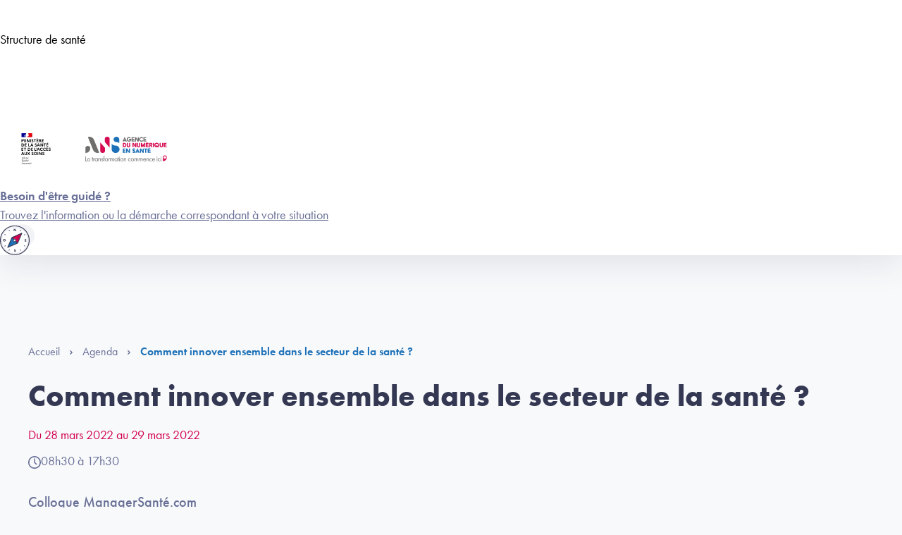

--- FILE ---
content_type: text/html; charset=UTF-8
request_url: https://esante.gouv.fr/agenda/comment-innover-ensemble-dans-le-secteur-de-la-sante
body_size: 13706
content:
<!DOCTYPE html>
<html  lang="fr" dir="ltr" prefix="content: http://purl.org/rss/1.0/modules/content/  dc: http://purl.org/dc/terms/  foaf: http://xmlns.com/foaf/0.1/  og: http://ogp.me/ns#  rdfs: http://www.w3.org/2000/01/rdf-schema#  schema: http://schema.org/  sioc: http://rdfs.org/sioc/ns#  sioct: http://rdfs.org/sioc/types#  skos: http://www.w3.org/2004/02/skos/core#  xsd: http://www.w3.org/2001/XMLSchema# ">
  <head>
    <meta http-equiv="Cache-Control" content="no-cache, no-store, must-revalidate">
    <meta http-equiv="Pragma" content="no-cache">
    <meta http-equiv="Expires" content="0">
    <meta http-equiv="x-ua-compatible" content="IE=edge" />
    <meta charset="utf-8" />
<script type="application/ld+json">{"@context":"https://schema.org/","@type":"BreadcrumbList","itemListElement":[{"@type":"ListItem","position":1,"name":"Accueil","item":"https://esante.gouv.fr/"},{"@type":"ListItem","position":2,"name":"Agenda","item":"https://esante.gouv.fr/agenda"},{"@type":"ListItem","position":3,"name":"Comment innover ensemble dans le secteur de la sant\u00e9 ?"}]}</script>
<meta name="description" content="Colloque ManagerSanté.com" />
<link rel="canonical" href="https://esante.gouv.fr/agenda/comment-innover-ensemble-dans-le-secteur-de-la-sante" />
<meta name="robots" content="index, follow" />
<meta property="og:site_name" content="Agence du Numérique en Santé" />
<meta property="og:type" content="article" />
<meta property="og:url" content="https://esante.gouv.fr/agenda/comment-innover-ensemble-dans-le-secteur-de-la-sante" />
<meta property="og:title" content="Comment innover ensemble dans le secteur de la santé ?" />
<meta property="og:description" content="Colloque ManagerSanté.com" />
<meta property="og:image" content="https://esante.gouv.fr/sites/default/files/styles/1280_x_720_16_9_hd_landscape/public/2022-03/Colloque%20ManagerSante.com%20Inscription%20en%20ligne.jpeg?itok=Ae_GTEyC" />
<meta name="twitter:card" content="summary_large_image" />
<meta name="twitter:description" content="Colloque ManagerSanté.com" />
<meta name="twitter:site" content="@esante_gouv_fr" />
<meta name="twitter:title" content="Comment innover ensemble dans le secteur de la santé ?" />
<meta name="twitter:image" content="https://esante.gouv.fr/sites/default/files/styles/1280_x_720_16_9_hd_landscape/public/2022-03/Colloque%20ManagerSante.com%20Inscription%20en%20ligne.jpeg?itok=Ae_GTEyC" />
<meta name="MobileOptimized" content="width" />
<meta name="HandheldFriendly" content="true" />
<meta name="viewport" content="width=device-width, initial-scale=1.0" />
<script type="application/ld+json">{
    "@context": "https://schema.org",
    "@graph": [
        {
            "@type": "Event",
            "name": "Comment innover ensemble dans le secteur de la santé ?",
            "url": "https://esante.gouv.fr/agenda/comment-innover-ensemble-dans-le-secteur-de-la-sante",
            "eventStatus": "https://schema.org/EventScheduled",
            "startDate": "2022-03-28T08:30:00+0200",
            "endDate": "2022-03-29T17:30:00+0200",
            "@id": "https://esante.gouv.fr/agenda/comment-innover-ensemble-dans-le-secteur-de-la-sante",
            "isAccessibleForFree": "True",
            "location": {
                "@type": "Place",
                "address": {
                    "@type": "PostalAddress",
                    "streetAddress": "Agence du Numérique en Santé 2-10 Rue d\u0027Oradour-sur-Glane 75015 Paris France"
                }
            }
        },
        {
            "@type": "Organization",
            "description": "La transformation numérique de notre système de santé commence ici, pour vous et avec vous !",
            "name": "Agence du Numérique en Santé",
            "url": "https://esante.gouv.fr/",
            "contactPoint": {
                "@type": "ContactPoint",
                "email": "communication@esante.gouv.fr",
                "url": "https://esante.gouv.fr/"
            },
            "logo": {
                "@type": "ImageObject",
                "url": "https://esante.gouv.fr/themes/custom/asip/assets/img/logo-ANS.svg"
            }
        }
    ]
}</script>
<link rel="icon" href="/sites/default/files/favicon-0.ico" type="image/vnd.microsoft.icon" />

    <title>Comment innover ensemble dans le secteur de la santé ? | Agence du Numérique en Santé</title>
    <link rel="stylesheet" media="all" href="/sites/default/files/css/css_87KEVsPCIAufFnfO7iBr4xaTlR0AjaeD7eQfSxZWgU8.css?delta=0&amp;language=fr&amp;theme=asip&amp;include=eJx1zkEOgzAMRNELBXIkNBgrBDlxFDsLevoKUNtVd19PsxhYbpGGuZaAq5PoCpnMT8k13baQdo5XTaSitXIggdkZV9i3C5shsYV7vfXRIPOWIZoeqtoLJL84NHSkjrbbZ_eTedQ2Vsm28xaM0Wlf0PKC4UpamrBz_OPBTnMuzy0HHRYd3RmDsnet82Fv5PRd8A" />
<link rel="stylesheet" media="all" href="/sites/default/files/css/css_UBdMZQCwy721Z01TMiYINeBYgfIa8NmZwRVipmdo3Ac.css?delta=1&amp;language=fr&amp;theme=asip&amp;include=eJx1zkEOgzAMRNELBXIkNBgrBDlxFDsLevoKUNtVd19PsxhYbpGGuZaAq5PoCpnMT8k13baQdo5XTaSitXIggdkZV9i3C5shsYV7vfXRIPOWIZoeqtoLJL84NHSkjrbbZ_eTedQ2Vsm28xaM0Wlf0PKC4UpamrBz_OPBTnMuzy0HHRYd3RmDsnet82Fv5PRd8A" />
<link rel="stylesheet" media="all" href="//use.typekit.net/jjx2ksb.css" />
<link rel="stylesheet" media="all" href="/themes/custom/asip/assets/style/style-ans.css?t8ekks" />
<link rel="stylesheet" media="print" href="/sites/default/files/css/css_JTXj4SgtsoY3rD2STn_EkvvM0Wyo84RNFOlidV95obY.css?delta=4&amp;language=fr&amp;theme=asip&amp;include=eJx1zkEOgzAMRNELBXIkNBgrBDlxFDsLevoKUNtVd19PsxhYbpGGuZaAq5PoCpnMT8k13baQdo5XTaSitXIggdkZV9i3C5shsYV7vfXRIPOWIZoeqtoLJL84NHSkjrbbZ_eTedQ2Vsm28xaM0Wlf0PKC4UpamrBz_OPBTnMuzy0HHRYd3RmDsnet82Fv5PRd8A" />
<link rel="stylesheet" media="all" href="/sites/default/files/css/css_50sJ7vwoy4-63wb1VMSnBzusDMXprVFTEmvMiCeJgco.css?delta=5&amp;language=fr&amp;theme=asip&amp;include=eJx1zkEOgzAMRNELBXIkNBgrBDlxFDsLevoKUNtVd19PsxhYbpGGuZaAq5PoCpnMT8k13baQdo5XTaSitXIggdkZV9i3C5shsYV7vfXRIPOWIZoeqtoLJL84NHSkjrbbZ_eTedQ2Vsm28xaM0Wlf0PKC4UpamrBz_OPBTnMuzy0HHRYd3RmDsnet82Fv5PRd8A" />

    <script type="application/json" data-drupal-selector="drupal-settings-json">{"path":{"baseUrl":"\/","pathPrefix":"","currentPath":"node\/6529","currentPathIsAdmin":false,"isFront":false,"currentLanguage":"fr"},"pluralDelimiter":"\u0003","suppressDeprecationErrors":true,"ajaxPageState":{"libraries":"[base64]","theme":"asip","theme_token":null},"ajaxTrustedUrl":{"\/recherche":true},"gtag":{"tagId":"","consentMode":false,"otherIds":[],"events":[],"additionalConfigInfo":[]},"gtm":{"tagId":null,"settings":{"data_layer":"dataLayer","include_environment":false},"tagIds":["GTM-P5D2M93"]},"tacjs":{"dialog":{"privacyUrl":"\/politique-de-gestion-des-cookies","bodyPosition":"top","hashtag":"#personnaliser_les_cookies","cookieName":"personnaliser_les_cookies","orientation":"bottom","showAlertSmall":false,"cookieslist":true,"showIcon":false,"iconPosition":"BottomRight","adblocker":false,"DenyAllCta":true,"AcceptAllCta":true,"highPrivacy":true,"handleBrowserDNTRequest":false,"removeCredit":false,"moreInfoLink":true,"useExternalCss":true,"useExternalJs":true,"cookieDomain":"","readmoreLink":"\/politique-de-gestion-des-cookies","mandatory":true,"closePopup":false},"services":{"ferank":{"status":false,"languages":[],"readMore":"","readmoreLink":"","needConsent":false},"activecampaign":{"status":false,"languages":[],"readMore":"","readmoreLink":"","needConsent":true},"adform":{"status":false,"languages":[],"readMore":"","readmoreLink":"","needConsent":false},"adsense":{"status":false,"languages":{"fr":"fr"},"readMore":"","readmoreLink":"","needConsent":true},"adsensesearchform":{"status":false,"languages":[],"readMore":"","readmoreLink":"","needConsent":false},"adsensesearchresult":{"status":false,"languages":[],"readMore":"","readmoreLink":"","needConsent":false},"aduptech_ads":{"status":false,"languages":[],"readMore":"","readmoreLink":"","needConsent":false},"aduptech_conversion":{"status":false,"languages":[],"readMore":"","readmoreLink":"","needConsent":false},"aduptech_retargeting":{"status":false,"languages":[],"readMore":"","readmoreLink":"","needConsent":false},"amazon":{"status":false,"languages":[],"readMore":"","readmoreLink":"","needConsent":false},"bingads":{"status":false,"languages":[],"readMore":"","readmoreLink":"","needConsent":false},"clicmanager":{"status":false,"languages":[],"readMore":"","readmoreLink":"","needConsent":false},"criteo":{"status":false,"languages":[],"readMore":"","readmoreLink":"","needConsent":false},"datingaffiliation":{"status":false,"languages":[],"readMore":"","readmoreLink":"","needConsent":false},"datingaffiliationpopup":{"status":false,"languages":[],"readMore":"","readmoreLink":"","needConsent":false},"ferankpub":{"status":false,"languages":[],"readMore":"","readmoreLink":"","needConsent":false},"googleadwordsconversion":{"status":false,"languages":[],"readMore":"","readmoreLink":"","needConsent":false},"googleadwordsremarketing":{"status":false,"languages":[],"readMore":"","readmoreLink":"","needConsent":false},"googlepartners":{"status":false,"languages":[],"readMore":"","readmoreLink":"","needConsent":false},"linkedininsighttag":{"status":false,"languages":[],"readMore":"","readmoreLink":"","needConsent":false},"prelinker":{"status":false,"languages":[],"readMore":"","readmoreLink":"","needConsent":false},"pubdirecte":{"status":false,"languages":[],"readMore":"","readmoreLink":"","needConsent":false},"shareasale":{"status":false,"languages":[],"readMore":"","readmoreLink":"","needConsent":false},"twenga":{"status":false,"languages":[],"readMore":"","readmoreLink":"","needConsent":false},"twitteruwt":{"status":false,"languages":[],"readMore":"","readmoreLink":"","needConsent":false},"vshop":{"status":false,"languages":[],"readMore":"","readmoreLink":"","needConsent":false},"adobeanalytics":{"status":false,"languages":[],"readMore":"","readmoreLink":"","needConsent":false},"alexa":{"status":false,"languages":[],"readMore":"","readmoreLink":"","needConsent":false},"amplitude":{"status":false,"languages":[],"readMore":"","readmoreLink":"","needConsent":false},"analytics":{"status":false,"languages":[],"readMore":"","readmoreLink":"","needConsent":false},"atinternet":{"status":true,"languages":{"fr":"fr"},"readMore":"","readmoreLink":"","needConsent":true},"clarity":{"status":false,"languages":[],"readMore":"","readmoreLink":"","needConsent":false},"clicky":{"status":false,"languages":[],"readMore":"","readmoreLink":"","needConsent":false},"compteur":{"status":false,"languages":[],"readMore":"","readmoreLink":"","needConsent":false},"crazyegg":{"status":false,"languages":[],"readMore":"","readmoreLink":"","needConsent":false},"etracker":{"status":false,"languages":[],"readMore":"","readmoreLink":"","needConsent":false},"gajs":{"status":false,"languages":[],"readMore":"","readmoreLink":"","needConsent":false},"getplus":{"status":false,"languages":[],"readMore":"","readmoreLink":"","needConsent":false},"getquanty":{"status":false,"languages":[],"readMore":"","readmoreLink":"","needConsent":false},"gtag":{"status":false,"languages":[],"readMore":"","readmoreLink":"","needConsent":false},"hotjar":{"status":false,"languages":[],"readMore":"","readmoreLink":"","needConsent":false},"hubspot":{"status":false,"languages":[],"readMore":"","readmoreLink":"","needConsent":false},"kameleoon":{"status":false,"languages":[],"readMore":"","readmoreLink":"","needConsent":false},"koban":{"status":false,"languages":[],"readMore":"","readmoreLink":"","needConsent":false},"matomo":{"status":false,"languages":[],"readMore":"","readmoreLink":"","needConsent":false},"matomohightrack":false,"mautic":{"status":false,"languages":[],"readMore":"","readmoreLink":"","needConsent":false},"metrica":{"status":false,"languages":[],"readMore":"","readmoreLink":"","needConsent":false},"microsoftcampaignanalytics":{"status":false,"languages":[],"readMore":"","readmoreLink":"","needConsent":false},"multiplegtag":{"status":false,"languages":[],"readMore":"","readmoreLink":"","needConsent":false},"simpleanalytics":{"status":false,"languages":[],"readMore":"","readmoreLink":"","needConsent":false},"statcounter":{"status":false,"languages":[],"readMore":"","readmoreLink":"","needConsent":false},"verizondottag":{"status":false,"languages":[],"readMore":"","readmoreLink":"","needConsent":false},"visualrevenue":{"status":false,"languages":[],"readMore":"","readmoreLink":"","needConsent":false},"webmecanik":{"status":false,"languages":[],"readMore":"","readmoreLink":"","needConsent":false},"woopra":{"status":false,"languages":[],"readMore":"","readmoreLink":"","needConsent":false},"wysistat":{"status":false,"languages":[],"readMore":"","readmoreLink":"","needConsent":false},"xiti":{"status":false,"languages":[],"readMore":"","readmoreLink":"","needConsent":false},"abtasty":{"status":false,"languages":[],"readMore":"","readmoreLink":"","needConsent":false},"contentsquare":{"status":false,"languages":[],"readMore":"","readmoreLink":"","needConsent":false},"googlefonts":{"status":false,"languages":[],"readMore":"","readmoreLink":"","needConsent":false},"googlemaps":{"status":false,"languages":[],"readMore":"","readmoreLink":"","needConsent":false},"googlemapssearch":{"status":false,"languages":[],"readMore":"","readmoreLink":"","needConsent":false},"googletagmanager":{"status":false,"languages":[],"readMore":"","readmoreLink":"","needConsent":false},"jsapi":{"status":false,"languages":[],"readMore":"","readmoreLink":"","needConsent":false},"onesignal":{"status":false,"languages":[],"readMore":"","readmoreLink":"","needConsent":false},"recaptcha":{"status":false,"languages":[],"readMore":"","readmoreLink":"","needConsent":false},"stonly":{"status":false,"languages":[],"readMore":"","readmoreLink":"","needConsent":false},"tagcommander":{"status":false,"languages":[],"readMore":"","readmoreLink":"","needConsent":false},"timelinejs":{"status":false,"languages":[],"readMore":"","readmoreLink":"","needConsent":false},"twitterwidgetsapi":{"status":false,"languages":[],"readMore":"","readmoreLink":"","needConsent":false},"typekit":{"status":false,"languages":[],"readMore":"","readmoreLink":"","needConsent":false},"disqus":{"status":false,"languages":[],"readMore":"","readmoreLink":"","needConsent":false},"facebookcomment":{"status":false,"languages":[],"readMore":"","readmoreLink":"","needConsent":false},"faciliti":{"status":false,"languages":[],"readMore":"","readmoreLink":"","needConsent":false},"serviceperso":{"status":false,"languages":[],"readMore":"","readmoreLink":"","needConsent":false},"addthis":{"status":false,"languages":[],"readMore":"","readmoreLink":"","needConsent":false},"addtoanyfeed":{"status":false,"languages":[],"readMore":"","readmoreLink":"","needConsent":false},"addtoanyshare":{"status":false,"languages":[],"readMore":"","readmoreLink":"","needConsent":false},"ekomi":{"status":false,"languages":[],"readMore":"","readmoreLink":"","needConsent":false},"facebook":{"status":false,"languages":[],"readMore":"","readmoreLink":"","needConsent":false},"facebooklikebox":{"status":false,"languages":[],"readMore":"","readmoreLink":"","needConsent":false},"facebookpixel":{"status":false,"languages":[],"readMore":"","readmoreLink":"","needConsent":false},"gplus":{"status":false,"languages":[],"readMore":"","readmoreLink":"","needConsent":false},"gplusbadge":{"status":false,"languages":[],"readMore":"","readmoreLink":"","needConsent":false},"linkedin":{"status":false,"languages":[],"readMore":"","readmoreLink":"","needConsent":false},"pinterest":{"status":false,"languages":[],"readMore":"","readmoreLink":"","needConsent":false},"shareaholic":{"status":false,"languages":[],"readMore":"","readmoreLink":"","needConsent":false},"sharethis":{"status":false,"languages":[],"readMore":"","readmoreLink":"","needConsent":false},"twitter":{"status":false,"languages":[],"readMore":"","readmoreLink":"","needConsent":false},"twitterembed":{"status":false,"languages":[],"readMore":"","readmoreLink":"","needConsent":false},"twittertimeline":{"status":false,"languages":[],"readMore":"","readmoreLink":"","needConsent":false},"purechat":{"status":false,"languages":[],"readMore":"","readmoreLink":"","needConsent":false},"tawkto":{"status":false,"languages":[],"readMore":"","readmoreLink":"","needConsent":false},"userlike":{"status":false,"languages":[],"readMore":"","readmoreLink":"","needConsent":false},"uservoice":{"status":false,"languages":[],"readMore":"","readmoreLink":"","needConsent":false},"zopim":{"status":false,"languages":[],"readMore":"","readmoreLink":"","needConsent":false},"artetv":{"status":false,"languages":[],"readMore":"","readmoreLink":"","needConsent":false},"calameo":{"status":false,"languages":[],"readMore":"","readmoreLink":"","needConsent":false},"dailymotion":{"status":false,"languages":[],"readMore":"","readmoreLink":"","needConsent":false},"issuu":{"status":false,"languages":[],"readMore":"","readmoreLink":"","needConsent":false},"prezi":{"status":false,"languages":[],"readMore":"","readmoreLink":"","needConsent":false},"slideshare":{"status":false,"languages":[],"readMore":"","readmoreLink":"","needConsent":false},"soundcloud":{"status":false,"languages":[],"readMore":"","readmoreLink":"","needConsent":false},"vimeo":{"status":false,"languages":[],"readMore":"","readmoreLink":"","needConsent":false},"youtube":{"status":false,"languages":[],"readMore":"","readmoreLink":"","needConsent":false},"youtubeapi":{"status":false,"languages":[],"readMore":"","readmoreLink":"","needConsent":false},"atinternetcnil":{"status":false,"languages":{"fr":"fr"},"readMore":"","readmoreLink":"","needConsent":true},"facebookvideo":{"status":false,"languages":[],"readMore":"","readmoreLink":"","needConsent":false},"adsenseauto":{"status":false,"languages":[],"readMore":"","readmoreLink":"","needConsent":false},"adsensesearch":{"status":false,"languages":[],"readMore":"","readmoreLink":"","needConsent":false},"affilae":{"status":false,"languages":[],"readMore":"","readmoreLink":"","needConsent":false},"antvoice":{"status":false,"languages":[],"readMore":"","readmoreLink":"","needConsent":false},"criteoonetag":{"status":false,"languages":[],"readMore":"","readmoreLink":"","needConsent":false},"doubleclick":{"status":false,"languages":[],"readMore":"","readmoreLink":"","needConsent":false},"googleads":{"status":false,"languages":[],"readMore":"","readmoreLink":"","needConsent":false},"klaviyo":{"status":false,"languages":[],"readMore":"","readmoreLink":"","needConsent":false},"kwanko":{"status":false,"languages":[],"readMore":"","readmoreLink":"","needConsent":false},"leadforensics":{"status":false,"languages":[],"readMore":"","readmoreLink":"","needConsent":false},"outbrain":{"status":false,"languages":[],"readMore":"","readmoreLink":"","needConsent":false},"pinterestpixel":{"status":false,"languages":[],"readMore":"","readmoreLink":"","needConsent":false},"xandr":{"status":false,"languages":[],"readMore":"","readmoreLink":"","needConsent":false},"xandrconversion":{"status":false,"languages":[],"readMore":"","readmoreLink":"","needConsent":false},"xandrsegment":{"status":false,"languages":[],"readMore":"","readmoreLink":"","needConsent":false},"firebase":{"status":false,"languages":[],"readMore":"","readmoreLink":"","needConsent":false},"matomocloud":{"status":false,"languages":[],"readMore":"","readmoreLink":"","needConsent":false},"microanalytics":{"status":false,"languages":[],"readMore":"","readmoreLink":"","needConsent":false},"openwebanalytics":{"status":false,"languages":[],"readMore":"","readmoreLink":"","needConsent":false},"pardot":{"status":false,"languages":[],"readMore":"","readmoreLink":"","needConsent":false},"piwikpro":{"status":false,"languages":[],"readMore":"","readmoreLink":"","needConsent":false},"plausible":{"status":false,"languages":[],"readMore":"","readmoreLink":"","needConsent":false},"plezi":{"status":false,"languages":[],"readMore":"","readmoreLink":"","needConsent":false},"sharpspring":{"status":false,"languages":[],"readMore":"","readmoreLink":"","needConsent":false},"snapchat":{"status":false,"languages":[],"readMore":"","readmoreLink":"","needConsent":false},"tiktok":{"status":false,"languages":[],"readMore":"","readmoreLink":"","needConsent":false},"userpilot":{"status":false,"languages":[],"readMore":"","readmoreLink":"","needConsent":false},"visiblee":{"status":false,"languages":[],"readMore":"","readmoreLink":"","needConsent":false},"weborama":{"status":false,"languages":[],"readMore":"","readmoreLink":"","needConsent":false},"wysistathightrack":{"status":false,"languages":[],"readMore":"","readmoreLink":"","needConsent":false},"arcio":{"status":false,"languages":[],"readMore":"","readmoreLink":"","needConsent":false},"genially":{"status":false,"languages":[],"readMore":"","readmoreLink":"","needConsent":false},"geoportail":{"status":false,"languages":[],"readMore":"","readmoreLink":"","needConsent":false},"helloasso":{"status":false,"languages":[],"readMore":"","readmoreLink":"","needConsent":false},"m6meteo":{"status":false,"languages":[],"readMore":"","readmoreLink":"","needConsent":false},"marketomunchkin":{"status":false,"languages":[],"readMore":"","readmoreLink":"","needConsent":false},"matomotm":{"status":false,"languages":[],"readMore":"","readmoreLink":"","needConsent":false},"meteofrance":{"status":false,"languages":[],"readMore":"","readmoreLink":"","needConsent":false},"mtcaptcha":{"status":false,"languages":[],"readMore":"","readmoreLink":"","needConsent":false},"multiplegoogletagmanager":{"status":true,"languages":{"fr":"fr"},"readMore":"","readmoreLink":"","needConsent":true},"myfeelback":{"status":false,"languages":[],"readMore":"","readmoreLink":"","needConsent":false},"openstreetmap":{"status":false,"languages":[],"readMore":"","readmoreLink":"","needConsent":false},"pingdom":{"status":false,"languages":[],"readMore":"","readmoreLink":"","needConsent":false},"crisp":{"status":false,"languages":[],"readMore":"","readmoreLink":"","needConsent":false},"gagenda":{"status":false,"languages":[],"readMore":"","readmoreLink":"","needConsent":false},"gallica":{"status":false,"languages":[],"readMore":"","readmoreLink":"","needConsent":false},"gdocs":{"status":false,"languages":[],"readMore":"","readmoreLink":"","needConsent":false},"gforms":{"status":false,"languages":[],"readMore":"","readmoreLink":"","needConsent":false},"goptimize":{"status":false,"languages":[],"readMore":"","readmoreLink":"","needConsent":false},"gsheets":{"status":false,"languages":[],"readMore":"","readmoreLink":"","needConsent":false},"gslides":{"status":false,"languages":[],"readMore":"","readmoreLink":"","needConsent":false},"hcaptcha":{"status":false,"languages":[],"readMore":"","readmoreLink":"","needConsent":false},"maps_noapi":{"status":false,"languages":[],"readMore":"","readmoreLink":"","needConsent":false},"robofabrica":{"status":false,"languages":[],"readMore":"","readmoreLink":"","needConsent":false},"studizz":{"status":false,"languages":[],"readMore":"","readmoreLink":"","needConsent":false},"trustpilot":{"status":false,"languages":[],"readMore":"","readmoreLink":"","needConsent":false},"ubib":{"status":false,"languages":[],"readMore":"","readmoreLink":"","needConsent":false},"discord":{"status":false,"languages":[],"readMore":"","readmoreLink":"","needConsent":false},"facebookcustomerchat":{"status":false,"languages":[],"readMore":"","readmoreLink":"","needConsent":false},"facebookpost":{"status":false,"languages":[],"readMore":"","readmoreLink":"","needConsent":false},"instagram":{"status":false,"languages":[],"readMore":"","readmoreLink":"","needConsent":false},"elfsight":{"status":false,"languages":[],"readMore":"","readmoreLink":"","needConsent":false},"intercomChat":{"status":false,"languages":[],"readMore":"","readmoreLink":"","needConsent":false},"smartsupp":{"status":false,"languages":[],"readMore":"","readmoreLink":"","needConsent":false},"acast":{"status":false,"languages":[],"readMore":"","readmoreLink":"","needConsent":false},"archive":{"status":false,"languages":[],"readMore":"","readmoreLink":"","needConsent":false},"ausha":{"status":false,"languages":[],"readMore":"","readmoreLink":"","needConsent":false},"bandcamp":{"status":false,"languages":[],"readMore":"","readmoreLink":"","needConsent":false},"canalu":{"status":false,"languages":[],"readMore":"","readmoreLink":"","needConsent":false},"deezer":{"status":false,"languages":[],"readMore":"","readmoreLink":"","needConsent":false},"fculture":{"status":false,"languages":[],"readMore":"","readmoreLink":"","needConsent":false},"mixcloud":{"status":false,"languages":[],"readMore":"","readmoreLink":"","needConsent":false},"podcloud":{"status":false,"languages":[],"readMore":"","readmoreLink":"","needConsent":false},"spotify":{"status":false,"languages":[],"readMore":"","readmoreLink":"","needConsent":false},"videas":{"status":false,"languages":[],"readMore":"","readmoreLink":"","needConsent":false},"webtvnu":{"status":false,"languages":[],"readMore":"","readmoreLink":"","needConsent":false}},"user":{"gajsUa":"GTM-P5D2M93\t","gtagUa":"GTM-P5D2M93\t","googletagmanagerId":"GTM-P5D2M93","recaptchaapi":"6LeriYsUAAAAAMNm5zv0oDnQUJnLusKhFeXOiKPH"},"texts":{"adblock":"Test","alertBigPrivacy":"Afin d\u2019am\u00e9liorer votre exp\u00e9rience de navigation, ce site utilise des cookies destin\u00e9es \u00e0 r\u00e9aliser des statistiques de fr\u00e9quentation et vous proposer des vid\u00e9os, des boutons de partage, des remont\u00e9es de contenus de plateformes sociales et des contenus anim\u00e9s et interactifs.\r\nPour en savoir plus, nous vous invitons \u00e0 prendre connaissance de la politique de gestion de cookies.","alertSmall":"Gestion des cookies","acceptAll":"Tout accepter","privacyUrl":"Politique de gestion des cookies","disclaimer":"Sur esante.gouv.fr, nous utilisons des outils de mesure d\u2019audience pour comprendre le parcours de navigation des utilisateurs afin d\u2019optimiser l\u2019ergonomie et la mise en avant des contenus les plus pertinents. Certaines fonctionnalit\u00e9s du site (partage de contenus sur les r\u00e9seaux sociaux, lecteurs vid\u00e9os, contenus interactifs) font par ailleurs appel \u00e0 des services propos\u00e9s par des tiers. Ces fonctionnalit\u00e9s d\u00e9posent des cookies permettant aux tiers d\u2019identifier les sites que vous consultez et les contenus auxquels vous vous int\u00e9ressez. Ces deux types de cookies ne sont d\u00e9pos\u00e9s que si vous donnez votre accord. Vous pouvez ci-dessous vous informer sur la nature de chacun des cookies d\u00e9pos\u00e9s, les accepter ou les refuser. Ce choix est possible soit globalement pour l\u2019ensemble du site et l\u2019ensemble des services, soit service par service."},"expire":180},"user":{"uid":0,"permissionsHash":"023b7a7e224475d301d41ad2982e951cf542bcb752225ce65851aa6c69e3f17f"}}</script>
<script src="/core/misc/drupalSettingsLoader.js?v=10.4.9"></script>
<script src="/modules/contrib/google_tag/js/gtag.js?t8ekks"></script>
<script src="/modules/contrib/google_tag/js/gtm.js?t8ekks"></script>

    





  </head>
  <body class="path-node page-node-type-evenement">
        <svg class="d-block" aria-hidden="true" focusable="false" height="0" width="0">
      <defs>
        <clipPath id="banner-1">
          <path d="M695.29 -0.12C729.18 124.56 716.75 273.17 658 445.72C632.28 417.11 580.63 392.75 475.78 391.1L328.99 391.1C147.29 391.1 0 243.98 0 62.47C0 48.2 1.99 27.34 5.96 -0.12C465.51 -0.12 695.29 -0.12 695.29 -0.12Z"/>
        </clipPath>
        <clipPath id="mask-mise-en-avant" clipPathUnits="objectBoundingBox">
          <path d="M1,0.5 L1,0.5 C1,0.776,0.793,1,0.538,1 L0,1 C0.04,0.961,0.074,0.882,0.077,0.723 L0.077,0.5 C0.077,0.224,0.283,0,0.538,0 C0.793,0,1,0.224,1,0.5"/>
        </clipPath>
        <clipPath id="banner-home-01">
          <path d="M102.2 201.5C46 201.5.5 156.5.5 101S46 .5 102.2.5c53.3 0 86.8 31.3 98.7 89.7 7.8 38.8 33.5 83.6 77.6 111.3h-35.9z"/>
        </clipPath>
        <clipPath id="banner-home-02">
          <path d="M.3 135.4C.3 60.9 60 .5 133.6.5 207.3.5 267 60.9 267 135.4c0 70.8-41.5 115.3-119.1 131.1C96.5 276.9 37 311 .3 369.5v-47.6z"/>
        </clipPath>
        <clipPath id="banner-home-03">
          <path d="M0 206.7C0 108.8 80.4 29.5 179.5 29.5h80.2c57.2-.9 85.4-14.1 99.4-29.5v206.7c0 97.9-80.4 177.3-179.5 177.3h-.1C80.4 384 0 304.6 0 206.7z"/>
        </clipPath>
        <clipPath id="banner-home-04">
          <path d="M376.8 189v1.4c0 195.2-158.1 353.4-353 353.4H.8V189C.8 85.1 85 .8 188.8.8s188 84.3 188 188.2z"/>
        </clipPath>
      </defs>
    </svg>
    <nav role="navigation" aria-label="Accès rapides">
      <ul class="nav-skip">
        <li><a href="#main">Aller au contenu</a></li>
        <li><a href="#menuPrincipalTarget">Aller à la navigation</a></li>
      </ul>
    </nav>

    <noscript><iframe src="https://www.googletagmanager.com/ns.html?id=GTM-P5D2M93"
                  height="0" width="0" style="display:none;visibility:hidden"></iframe></noscript>

      <div class="dialog-off-canvas-main-canvas" data-off-canvas-main-canvas>
    <div class="body-wrapper">

  

                    
  <header class="header header-principal" role="banner" tabindex="-1" id="menuPrincipalTarget">
    <div class="header-principal__top">
            <nav class="navbar navbar-expand-xl bg-gray-800 text-white" role="navigation" aria-label="Menu">
        <div class="mx-auto text-center text-xl-left w-100">
          <div class="navbar-toggler-container">
            <button class="navbar-toggler text-upper text-bold" type="button" data-toggle="collapse" data-target="#navbarPrincipal"
                    aria-controls="navbarPrincipal" aria-expanded="false" aria-label="Menu">
                          </button>
          </div>

                          <div class="collapse navbar-collapse" id="navbarPrincipal">
      <div class="navbar-nav nav-lvl--1">
          <ul class="nav-lvl--1__left">
                                    <!-- Macro LINK -->
      <li class="nav-item common-nav-item ">
    <a class="nav-link text-upper text-bold" title="E-santé" href="/accueil">E-santé</a>
  </li>
  
                                      <li class="nav-item common-nav-item ">
                          <button class="nav-link text-upper text-bold" type="button" data-toggle="collapse" data-target="#nav2-nav-collapse-submenu--4ef50f40-a419-49df-909f-78ba7143093d"
          aria-controls="nav2-nav-collapse-submenu--4ef50f40-a419-49df-909f-78ba7143093d" aria-expanded="false">Structure de santé</button>
  
          <div class="collapse nav-collapse" id="nav2-nav-collapse-submenu--4ef50f40-a419-49df-909f-78ba7143093d" data-parent="#navbarPrincipal">
            <div class="nav-collapse-inner">
              <ul class="navbar-nav nav-lvl--3">
                                    <!-- Macro LINK -->
      <li class="nav-item common-nav-item ">
    <a class="nav-link" title="Cabinet de ville" href="/cabinet-ville">Cabinet de ville</a>
  </li>
  
                                    <!-- Macro LINK -->
      <li class="nav-item common-nav-item ">
    <a class="nav-link" title="Établissement de santé" href="/etablissement-sante">Établissement de santé</a>
  </li>
  
                                    <!-- Macro LINK -->
      <li class="nav-item common-nav-item ">
    <a class="nav-link" title="Établissement et services sociaux et médico-sociaux" href="/essms">Établissement et services sociaux et médico-sociaux</a>
  </li>
  
                                    <!-- Macro LINK -->
      <li class="nav-item common-nav-item ">
    <a class="nav-link" title="Professionnel d&#039;appareillage" href="https://esante.gouv.fr/professionnel-appareillage">Professionnel d&#039;appareillage</a>
  </li>
  
                              </ul>
            </div>
          </div>
        </li>
                                          <!-- Macro LINK -->
      <li class="nav-item common-nav-item ">
    <a class="nav-link text-upper text-bold" title="Industriel" href="https://industriels.esante.gouv.fr/">Industriel</a>
  </li>
  
                                                  <!-- Macro LINK -->
      <li class="nav-item common-nav-item ">
    <a class="nav-link text-upper text-bold" title="Patient" href="https://www.sante.fr/" target="_blank" rel="noopener">Patient</a>
  </li>
  
                    </ul>

          <ul class="nav-lvl--1__right">
                                    <!-- Macro LINK -->
      <li class="nav-item common-nav-item ">
    <a class="nav-link" title="Stratégie nationale" href="/strategie-nationale">Stratégie nationale</a>
  </li>
  
                                                  <!-- Macro LINK -->
      <li class="nav-item common-nav-item ">
    <a class="nav-link" title="Doctrine du numérique en santé" href="https://esante.gouv.fr/doctrine">Doctrine du numérique en santé</a>
  </li>
  
                                                  <!-- Macro LINK -->
      <li class="nav-item common-nav-item ">
    <a class="nav-link" title="L&#039;Agence" href="/lagence">L&#039;Agence</a>
  </li>
  
                                                  <!-- Macro LINK -->
      <li class="nav-item common-nav-item ">
    <a class="nav-link" title="Europe" href="/english">Europe</a>
  </li>
  
                    </ul>

      </div>
    </div>
  
        </div>
      </nav>
          </div>

    <div class="header-principal__inner">
      <div class="header-principal-left">
        <div class="logos">
          <div class="logo logo--0">
            <a href="https://solidarites-sante.gouv.fr/"  title="Ministère de la santé et de l'accès au soins" target="_blank" rel="noopener">
              <img src="/themes/custom/asip/assets/img/logo-min_sante_acces_soins.svg" alt="Ministère de la santé et de l'accès au soins" width="107" height="62">
            </a>
          </div>
          <div class="logo logo--1">
            <a href="/">
              <img src="/themes/custom/asip/assets/img/logo-ANS.svg" alt="ANS, Agence du Numérique en Santé" width="166" height="50">
            </a>
          </div>
        </div>
      </div>

               

    </div>
        <div class="collapse nav-collapse nav-collapse--right nav-collapse--search" id="collapseSearch">
      <div class="container">
        <div class="row justify-content-center">
          <div class="col-md-10 col-lg-8">
            <form class="search-form container-inline" data-drupal-selector="search-form" action="/recherche" method="get" id="search-form" accept-charset="UTF-8">
  <div class="input-group search-group">
          <label data-element-type="search_api_autocomplete" for="edit-keys" class="control-label sr-only">
      
      <span class="elem">Rechercher</span></label>
  


<input class="form-control form-autocomplete form-text" data-twig-suggestion="search_keys" data-drupal-selector="edit-keys" data-search-api-autocomplete-search="ans_search" data-autocomplete-path="/search_api_autocomplete/ans_search" type="text" id="edit-keys" name="keys" value="" size="15" maxlength="128" />



<div data-drupal-selector="edit-actions" class="form-actions form-group js-form-wrapper form-wrapper" id="edit-actions"><button  class="btn btn--plain btn--primary btn--icon-before button js-form-submit form-submit" data-twig-suggestion="search_results_submit" id="edit-submit-recherche" data-drupal-selector="edit-submit" type="submit" value="Rechercher"><svg class="svg-icon svg-search" aria-hidden="true" focusable="false"><use xlink:href="/svg-icons/icon-sprite-1.0.svg#search"></use></svg>
      Rechercher
    </button></div>

  </div>
</form>

          </div>
        </div>
      </div>
    </div>
        <a href="/laissez-vous-guider" class="m-orienteur__link">
      <div class="m-orienteur__content">
        <p class="mb-0"><strong>Besoin d'être guidé ?</strong></p>
        <p class="mb-0">Trouvez l'information ou la démarche correspondant à votre situation</p>
      </div>
      <div class="m-orienteur__icon">
        <svg xmlns="http://www.w3.org/2000/svg" width="49" height="44" viewBox="19 15.999 97.702 87.301" aria-hidden="true" focusable="false">
          <path fill="#F2F3F7" d="M116.702 48.24c0 17.806-14.435 32.241-32.241 32.241-17.805 0-32.24-14.435-32.24-32.241 0-17.806 14.435-32.241 32.24-32.241 17.806 0 32.241 14.435 32.241 32.241"/>
          <path fill="#FFF" d="M60.876 19.548C37.749 19.548 19 38.296 19 61.424 19 84.551 37.749 103.3 60.876 103.3s41.876-18.749 41.876-41.876c0-23.128-18.749-41.876-41.876-41.876"/>
          <path fill="#EDEEF3" d="M60.876 21.383c-22.114 0-40.042 17.927-40.042 40.042 0 22.114 17.928 40.041 40.042 40.041 22.115 0 40.042-17.927 40.042-40.041 0-22.115-17.927-40.042-40.042-40.042m0 4c19.874 0 36.042 16.168 36.042 36.042 0 19.873-16.168 36.041-36.042 36.041-19.873 0-36.042-16.168-36.042-36.041 0-19.874 16.169-36.042 36.042-36.042"/>
          <path fill="#697097" d="m33.137 78.759 1.936-1.117c.526-.304.707-.977.403-1.503-.304-.526-.977-.704-1.503-.403l-1.936 1.117a1.1002 1.1002 0 0 0 .551 2.053c.187 0 .376-.047.549-.147M88.005 47.08l1.937-1.118c.526-.304.707-.976.402-1.502-.303-.526-.976-.707-1.502-.402l-1.936 1.118c-.527.304-.707.977-.403 1.502.203.353.573.551.953.551.187 0 .376-.048.549-.149M45.543 90.361l1.118-1.937c.305-.525.124-1.198-.402-1.502-.524-.306-1.199-.125-1.502.402l-1.118 1.937c-.305.525-.124 1.198.402 1.502.173.1.363.148.549.148.38 0 .75-.197.953-.55m31.68-54.87 1.117-1.935c.304-.526.123-1.199-.403-1.503-.526-.303-1.198-.122-1.503.403l-1.117 1.936c-.304.526-.123 1.199.403 1.503.173.099.362.147.549.147.38 0 .75-.198.954-.551m13.122 42.865c.304-.527.123-1.2-.403-1.503l-1.937-1.117c-.524-.302-1.198-.123-1.503.403-.303.526-.123 1.199.404 1.503l1.936 1.117c.173.1.362.147.549.147.38 0 .75-.198.954-.55m-54.87-31.678c.305-.525.124-1.198-.402-1.502l-1.936-1.118c-.524-.306-1.199-.124-1.502.402-.305.526-.124 1.198.402 1.502l1.936 1.118c.173.101.362.149.549.149.38 0 .75-.198.953-.551m42.462 44.086c.526-.304.707-.977.403-1.503l-1.117-1.937c-.304-.525-.978-.704-1.503-.403-.526.304-.707.977-.403 1.503l1.117 1.937c.204.352.574.55.954.55.187 0 .376-.048.549-.147M45.71 36.042c-.38 0-.75-.197-.953-.551l-1.118-1.935c-.305-.526-.124-1.198.402-1.502.526-.304 1.2-.124 1.502.402l1.118 1.936c.305.525.124 1.198-.402 1.502-.173.1-.362.148-.549.148"/>
          <g class="pointer">
            <path fill="#1D71B8" d="M64.156 64.748c-.863 1.031-2.143 1.7-3.592 1.7-2.598 0-4.704-2.106-4.704-4.703 0-1.459.679-2.747 1.721-3.609l-4.644-4.67-11.868 27.266L68.6 69.216l-4.444-4.468Z"/>
            <path fill="#D20050" d="m53.069 53.774 4.443 4.418c.823-.708 1.881-1.152 3.052-1.152 2.597 0 4.703 2.106 4.703 4.704 0 1.161-.437 2.21-1.134 3.031l4.466 4.441 11.736-27.487-27.266 12.045Z"/>
            <path fill="#343852" d="m68.532 67.501-3.737-3.722c.297-.617.478-1.3.478-2.031 0-2.598-2.106-4.704-4.704-4.704-.738 0-1.427.185-2.049.488l-3.622-3.606 23.92-10.585-10.286 24.16Zm-7.963-3.25c-1.38 0-2.503-1.123-2.503-2.503 0-1.381 1.123-2.504 2.503-2.504 1.381 0 2.504 1.123 2.504 2.504 0 1.38-1.123 2.503-2.504 2.503ZM42.907 79.363l10.439-23.878 3.47 3.455c-.589.785-.95 1.751-.95 2.808 0 2.598 2.106 4.703 4.703 4.703 1.065 0 2.036-.367 2.824-.963l3.584 3.569-24.07 10.306Zm38.788-38.939a1.102 1.102 0 0 0-1.218-.223l-27.94 12.363c-.122.054-.23.131-.323.222-.003.003-.008.004-.011.008h-.001c-.095.096-.173.21-.228.336L39.778 81.027c-.181.413-.091.896.227 1.215.21.213.493.325.781.325.146 0 .293-.028.432-.089L69.32 70.446c.002-.001.003-.001.005-.002l.015-.007c.126-.053.239-.132.335-.226.004-.003.008-.004.012-.008.011-.011.015-.027.025-.038.084-.092.158-.192.207-.308l.007-.016c.001-.002.002-.003.002-.005l12.006-28.198c.178-.415.082-.897-.239-1.214Z"/>
          </g>
          <path fill="#343852" d="M29.934 59.878c-.371.36-.546.865-.546 1.349 0 .608.289 1.03.546 1.277.33.32.792.546 1.39.546.608 0 1.061-.216 1.38-.535.319-.32.557-.794.557-1.319 0-.536-.238-1.009-.557-1.318-.381-.361-.906-.546-1.38-.546-.494 0-1.019.175-1.39.546Zm4.099 3.883c-.7.669-1.689 1.019-2.709 1.019-1.019 0-2.008-.35-2.708-1.019-.732-.7-1.082-1.659-1.082-2.565 0-.916.35-1.884 1.082-2.575.7-.669 1.689-1.019 2.708-1.019 1.02 0 2.009.35 2.709 1.019.731.691 1.081 1.659 1.081 2.575 0 .906-.35 1.865-1.081 2.565ZM59.454 91.78c.38.361.957.701 1.575.701.361 0 .577-.113.69-.237.104-.103.176-.257.176-.433 0-.134-.052-.288-.196-.412-.175-.154-.443-.226-.886-.36l-.463-.144c-.288-.093-.711-.247-.989-.556-.35-.382-.391-.866-.391-1.216 0-.844.329-1.359.628-1.658.35-.35.926-.649 1.761-.649.68 0 1.472.216 2.122.556l-.711 1.391c-.536-.422-.937-.464-1.174-.464-.175 0-.412.042-.587.206-.103.103-.175.216-.175.371 0 .124.02.216.092.309.052.062.175.185.598.309l.545.165c.433.134.887.288 1.247.68.35.37.443.751.443 1.225 0 .628-.155 1.236-.649 1.73-.587.587-1.298.701-2.029.701-.432 0-.845-.042-1.349-.227-.113-.041-.546-.206-1.041-.546l.763-1.442Zm33.855-31.889h-2.121v1.143h2.008v1.514h-2.008v1.184h2.121v1.514h-3.903v-6.869h3.903v1.514ZM57.743 35.817v-6.87h1.781l3.285 4.202v-4.202h1.783v6.87h-1.783l-3.285-4.202v4.202h-1.781Zm3.132-16.268C37.748 19.549 19 38.297 19 61.424 19 84.552 37.748 103.3 60.875 103.3c23.128 0 41.876-18.748 41.876-41.876 0-23.127-18.748-41.875-41.876-41.875Zm0 2.2c21.878 0 39.677 17.798 39.677 39.675 0 21.878-17.799 39.676-39.677 39.676-21.877 0-39.675-17.798-39.675-39.676 0-21.877 17.798-39.675 39.675-39.675Z"/>
        </svg>
      </div>
    </a>
  </header>

      
        <main role="main" class="main bg-drop bg-drop--reverse" id="main" tabindex="-1">

      <div class="container">
        <div id="notification"></div>
      </div>

                              <div class="top-header">
              <div class="region region-header">
    <div data-drupal-messages-fallback class="hidden"></div>

  </div>

          </div>
              
            
            
            
            
                      <div class="region region-content">
      
                
<div class="o-banner o-banner--has-breadcrumb">
    <div class="container">
          
  <nav class="breadcrumb-wrapper" role="navigation" aria-label="Fil d'ariane">
    <ol class="breadcrumb">
                        <li class="breadcrumb-item"><a href="/">Accueil<svg class="svg-icon svg-angle-right" aria-hidden="true" focusable="false"><use xlink:href="/svg-icons/icon-sprite-1.0.svg#angle-right"></use></svg></a></li>
                                <li class="breadcrumb-item"><a href="/agenda">Agenda<svg class="svg-icon svg-angle-right" aria-hidden="true" focusable="false"><use xlink:href="/svg-icons/icon-sprite-1.0.svg#angle-right"></use></svg></a></li>
                                <li class="breadcrumb-item active" aria-current="page"><strong>Comment innover ensemble dans le secteur de la santé ?</strong></li>
                  </ol>
  </nav>


        <div class="o-banner__content">
            
                                            <h1 class="">Comment innover ensemble dans le secteur de la santé ?</h1>
                          
                            <div class="o-banner__infos">
                          <p class="a-info a-info--highlight mb-1 text-brand-2 text-bold">Du 28 mars 2022 au 29 mars 2022</p>
          <p class="a-info "><svg class="svg-icon svg-time" aria-hidden="true" focusable="false"><use xlink:href="/svg-icons/icon-sprite-1.0.svg#time"></use></svg>08h30 à 17h30</p>
                  </div>
            
                                          <p class="lead">Colloque ManagerSanté.com</p>
                                                      
            

                                            
<div class="o-banner__share-links d-none d-lg-inline-flex">
    <a target="_blank" class="o-banner__share-item border rounded-lg mr-2" href="https://www.facebook.com/sharer/sharer.php?u=https%3A%2F%2Fesante.gouv.fr%2Fagenda%2Fcomment-innover-ensemble-dans-le-secteur-de-la-sante" rel="noopener"><svg class="svg-icon svg-facebook" aria-hidden="true" focusable="false"><use xlink:href="/svg-icons/icon-sprite-1.0.svg#facebook"></use></svg><span class="sr-only">Partager sur Facebook</span></a>
    <a target="_blank" class="o-banner__share-item border rounded-lg mr-2" href="https://twitter.com/intent/tweet?text=Colloque+ManagerSant%C3%A9.com&amp;url=https%3A%2F%2Fesante.gouv.fr%2Fagenda%2Fcomment-innover-ensemble-dans-le-secteur-de-la-sante&amp;via=esante_gouv_fr" rel="noopener"><svg class="svg-icon svg-x" aria-hidden="true" focusable="false"><use xlink:href="/svg-icons/icon-sprite-1.0.svg#x"></use></svg><span class="sr-only">Partager sur X</span></a>
    <a target="_blank" class="o-banner__share-item border rounded-lg mr-2" href="https://www.linkedin.com/sharing/share-offsite/?url=https%3A%2F%2Fesante.gouv.fr%2Fagenda%2Fcomment-innover-ensemble-dans-le-secteur-de-la-sante" rel="noopener"><svg class="svg-icon svg-linkedin" aria-hidden="true" focusable="false"><use xlink:href="/svg-icons/icon-sprite-1.0.svg#linkedin"></use></svg><span class="sr-only">Partager sur Linkedin</span></a>

</div>
                          
        </div>
    </div>
    </div>



<div class="paragraph-space paragraph--sessions">
  <div class="container">
    <div class="row justify-content-center">
      <div class="col-md-10 col-lg-8">
        <div class="paragraph--sessions__item border rounded-sm">
                <p class="a-info "><svg class="svg-icon svg-calendar" aria-hidden="true" focusable="false"><use xlink:href="/svg-icons/icon-sprite-1.0.svg#calendar"></use></svg>
                                <span class='sr-only'>du</span>
                                <span class='date'>
                                    <span class='day'>28</span>
                                    <span class='month'>mars</span>
                                    <span class='year'>2022</span>
                                </span>
                                <span class='sr-only'>au</span>
                                <span class='date-separator'><svg class="svg-icon svg-angle-right" aria-hidden="true" focusable="false"><use xlink:href="/svg-icons/icon-sprite-1.0.svg#angle-right"></use></svg></span>
                                <span class='date'>
                                    <span class='day'>29</span>
                                    <span class='month'>mars</span>
                                    <span class='year'>2022</span>
                                </span>
                            </p>
        <p class="a-info "><svg class="svg-icon svg-time" aria-hidden="true" focusable="false"><use xlink:href="/svg-icons/icon-sprite-1.0.svg#time"></use></svg>De 08h30 à 17h30</p>
                                  <div class="paragraph--lien">
                <a href="https://www.eventbrite.fr/e/billets-managersantecom-comment-innover-ensemble-dans-le-secteur-de-la-sante-290407074377" target="_blank"    class=" btn btn--style1 btn--white">Je m&#039;inscris à l&#039;événement</a>            </div>
                  </div>
      </div>
    </div>
  </div>
</div>
<div class="container--small">
  <div class="container">
    <div class="alaune">
            <div class="alaune-media">
        <img src="/sites/default/files/styles/790_x_444_ds/public/2022-03/Colloque%20ManagerSante.com%20Inscription%20en%20ligne.jpeg?h=5234913f&amp;itok=K1g8sfn3" width="771" height="481" alt="" class="rounded-lg top-left-radius-0">
      </div>
    </div>
  </div>
</div>



<div class="container--small paragraph-space">
  <div class="container">
    <div class="wysiwyg">
      <p><a href="https://managersante.com/" rel=" noopener" target="_blank">ManagerSante.com</a> organise son premier colloque national en santé : "Comment innover ensemble dans le secteur de la santé ?" les 28 &amp; 29 Mars 2022, ouvert à l’ensemble des acteurs de l’écosystème santé. Une rencontre illustrant les nombreuses initiatives innovantes des structures de santé en France, offrant des alternatives pertinentes pour accompagner la transformation de l’offre de soins sur le territoire.</p>

<p>Si ce 1er Colloque proposé par l’association ManagerSante.com est envisagé en 2022, en pleine période de transition et dans la tourmente de la crise sanitaire, c’est qu’il offre également l’opportunité de rassembler les <a href="https://www.leh.fr/edition/p/innovations-management-des-structures-de-sante-en-france-9782848748962" rel=" noopener" target="_blank">54 co-auteurs experts</a> sur cette thématique ayant fait l’objet d’un ouvrage collectif de référence publié en Octobre 2021, aux éditions de <a href="https://www.leh.fr/edition/p/innovations-management-des-structures-de-sante-en-france-9782848748962" rel=" noopener" target="_blank">LEH Groupe sur les « Innovations &amp; management des structures de santé en France</a> : accompagner la transformation de l’offre de soins sur le territoire ».</p>

<p>5 grandes thématiques vont rythmer ces deux journées de débats :</p>

<ul>
	<li>Les territoires et les organisations</li>
	<li>Le pilotage et le management</li>
	<li>Les soins et la performance</li>
	<li>Les innovations et la communication</li>
	<li>Le droit et l’éthique</li>
</ul>

    </div>
  </div>
</div>

<div class="container--small">
        <div class="paragraph-id" id="paragraph-id--11391"></div>
    <div class="paragraph-space container">
              <div class="paragraph__header row justify-content-center">
          <div class="col-md-10 col-lg-8 text-center">
            <h2>Contacts organisateurs</h2>                      </div>
        </div>
        <div class="row mt-4 col--eq-height">
      <div class="col-md-6  mb-3">
        <div class="rounded-md top-left-radius-0 p-3 contact shadow-lg">
          <div class="row">
                
        <div class="col-sm">
                                                              <div class="social-links">
                              
                              
                          </div>
          
                                <div class="details mt-1">
                              <p class="mt-0 mb-0">
                  <a href="mailto:contact@managersante.com" class="btn--icon-before">
                    <svg class="svg-icon svg-angle-right" aria-hidden="true" focusable="false"><use xlink:href="/svg-icons/icon-sprite-1.0.svg#angle-right"></use></svg>Contactez par email
                  </a>
                </p>
                                                      </div>
                  </div>
      </div>
      </div>

    </div>
      <div class="col-md-6  mb-3">
        <div class="rounded-md top-left-radius-0 p-3 contact shadow-lg">
          <div class="row">
                
        <div class="col-sm">
                                                              <div class="social-links">
                              
                              
                          </div>
          
                                <div class="details mt-1">
                              <p class="mt-0 mb-0">
                  <a href="mailto:president@managersante.com" class="btn--icon-before">
                    <svg class="svg-icon svg-angle-right" aria-hidden="true" focusable="false"><use xlink:href="/svg-icons/icon-sprite-1.0.svg#angle-right"></use></svg>Contactez par email
                  </a>
                </p>
                                                      </div>
                  </div>
      </div>
      </div>

    </div>
  </div>

          </div>
  
  
  
  
  
  
  
  
  
  
  
  
  
  
  
  
  
  
</div>

  
  

  </div>

      
            
            
    </main>
  
  
            <footer class="footer footer-principal" role="contentinfo">
        <!-- Nav Primary -->
        <div class="footer__region1">
  <div class="container">
    <div class="row">
      <div class="col-md-6 col-lg-3 text-center text-md-left">
        <div class="logos">
          <div class="logo logo--0">
            <a href="https://solidarites-sante.gouv.fr"
               title="Ministère de la santé et de l'accès au soins" target="_blank"
               rel="noopener">
              <img src="/themes/custom/asip/assets/img/logo-min_sante_acces_soins.svg"
                   alt="Ministère de la santé et de l'accès au soins" width="133" height="77"  loading="lazy">
            </a>
          </div>
          <div class="logo logo--1">
            <a href="https://esante.gouv.fr/"
               title="Agence du numérique en santé" target="_blank"
               rel="noopener">
              <img src="/themes/custom/asip/assets/img/logo-ANS-footer.svg"
                   alt="Agence du numérique en santé" width="106" height="74" loading="lazy">
            </a>
          </div>
        </div>
      </div>

      <div class="col-md-6 col-lg-3 text-center text-md-left">
        <p class="footer__title"><strong>Agence du Numérique en Santé</strong><br />
          2-10 Rue d'Oradour-sur-Glane<br />
          75015 Paris</p>

        <div class="m-social">
          <ul class="m-social__list">
            <li class="m-social__item">
              <a class="m-social__link" href="https://www.linkedin.com/company/agence-du-numerique-en-sante/" target="_blank" rel="noopener">
                <div class="m-social__icon">
                  <svg class="svg-icon svg-linkedin" aria-hidden="true" focusable="false"><use xlink:href="/svg-icons/icon-sprite-1.0.svg#linkedin"></use></svg>

                </div>
                <span class="sr-only">linkedin</span>
              </a>
            </li>
            <li class="m-social__item">
              <a class="m-social__link" href="https://twitter.com/esante_gouv_fr" target="_blank" rel="noopener">
                <div class="m-social__icon">
                  <svg class="svg-icon svg-x" aria-hidden="true" focusable="false"><use xlink:href="/svg-icons/icon-sprite-1.0.svg#x"></use></svg>

                </div>
                <span class="sr-only">x</span>
              </a>
            </li>
            <li class="m-social__item">
              <a class="m-social__link" href="https://www.youtube.com/channel/UCd1zuSaU5cE1lRCpwv_HSMA" target="_blank" rel="noopener">
                <div class="m-social__icon">
                  <svg class="svg-icon svg-youtube" aria-hidden="true" focusable="false"><use xlink:href="/svg-icons/icon-sprite-1.0.svg#youtube"></use></svg>

                </div>
                <span class="sr-only">youtube</span>
              </a>
            </li>
            <li class="m-social__item">
              <a class="m-social__link" href="https://esante.gouv.fr/rss.xml" target="_blank" rel="noopener">
                <div class="m-social__icon">
                  <svg class="svg-icon svg-rss" aria-hidden="true" focusable="false"><use xlink:href="/svg-icons/icon-sprite-1.0.svg#rss"></use></svg>

                </div>
                <span class="sr-only">rss</span>
              </a>
            </li>
          </ul>
        </div>
      </div>

          <div class="col-6 col-lg-3">
                  <ul class="footer-list">
                          <li class="footer-list__item footer-list__item--hasIcon">
                                <a href="/nousrejoindre"><svg class="svg-icon svg-angle-right" aria-hidden="true" focusable="false"><use xlink:href="/svg-icons/icon-sprite-1.0.svg#angle-right"></use></svg>Nous rejoindre</a>
              </li>
                          <li class="footer-list__item footer-list__item--hasIcon">
                                <a href="/espace-presse" data-drupal-link-system-path="espace-presse"><svg class="svg-icon svg-angle-right" aria-hidden="true" focusable="false"><use xlink:href="/svg-icons/icon-sprite-1.0.svg#angle-right"></use></svg>Espace presse</a>
              </li>
                          <li class="footer-list__item footer-list__item--hasIcon">
                                <a href="/marches-publics"><svg class="svg-icon svg-angle-right" aria-hidden="true" focusable="false"><use xlink:href="/svg-icons/icon-sprite-1.0.svg#angle-right"></use></svg>Marchés publics</a>
              </li>
                          <li class="footer-list__item footer-list__item--hasIcon">
                                <a href="https://esante.gouv.fr/formulaire-infolettre"><svg class="svg-icon svg-angle-right" aria-hidden="true" focusable="false"><use xlink:href="/svg-icons/icon-sprite-1.0.svg#angle-right"></use></svg>Inscrivez-vous à la newsletter</a>
              </li>
                      </ul>
            </div>
<div class="col-6 col-lg-3">
          <ul class="footer-list">
                  <li class="footer-list__item footer-list__item--hasIcon">
                        <a href="/ans/les-webinaires"><svg class="svg-icon svg-angle-right" aria-hidden="true" focusable="false"><use xlink:href="/svg-icons/icon-sprite-1.0.svg#angle-right"></use></svg>Webinaires</a>
          </li>
                  <li class="footer-list__item footer-list__item--hasIcon">
                        <a href="/contact" data-drupal-link-system-path="webform/contact"><svg class="svg-icon svg-angle-right" aria-hidden="true" focusable="false"><use xlink:href="/svg-icons/icon-sprite-1.0.svg#angle-right"></use></svg>Contactez-nous</a>
          </li>
              </ul>
    </div>


    </div>
  </div>
</div>

<div class="footer__region2">
  <div class="container">
    <div class="footer-contentinfo">
      <ul class="footer-list footer-list--inline">
                  <li class="footer-list__item">
            <a href="https://solidarites-sante.gouv.fr/" target="_blank" rel="noopener">Ministère du Travail, de la Santé et des Solidarités </a>
          </li>
                  <li class="footer-list__item">
            <a href="https://www.legifrance.gouv.fr/" target="_blank" rel="noopener">Legifrance.gouv.fr </a>
          </li>
                  <li class="footer-list__item">
            <a href="https://www.service-public.fr/" target="_blank" rel="noopener">Service-public.fr </a>
          </li>
                  <li class="footer-list__item">
            <a href="/services/mentions-legales">Mentions légales </a>
          </li>
                  <li class="footer-list__item">
            <a href="/politique-de-protection-des-donnees-personnelles">Politique de protection des données personnelles </a>
          </li>
                  <li class="footer-list__item">
            <a href="/politique-de-gestion-des-cookies">Politique de gestion de cookies </a>
          </li>
                  <li class="footer-list__item">
            <a href="/#personnaliser_les_cookies">Gestion des cookies </a>
          </li>
                  <li class="footer-list__item">
            <a href="/plan-du-site">Plan de site </a>
          </li>
                  <li class="footer-list__item">
            <a href="/accessibilite">Accessibilité : partiellement conforme </a>
          </li>
        
      </ul>
    </div>
  </div>
</div>

      </footer>
      </div>

  </div>

    

            <div class="modal fade" id="modalVideoTeaser" tabindex="-1" role="dialog" aria-hidden="true" aria-labelledby="modalVideoLabelTeaser">
      <div class="modal-dialog modal-dialog-centered" role="document">
        <div class="modal-content">
          <div class="modal-header">
            <h1 class="modal-title" id="modalVideoLabelTeaser">Vidéo</h1>
            <button type="button" data-dismiss="modal" class="btn btn--close btn--icon-only">
              <svg class="svg-icon svg-close" aria-hidden="true" focusable="false"><use xlink:href="/svg-icons/icon-sprite-1.0.svg#close"></use></svg>
              <span class="sr-only">Fermer : Video</span>
            </button>
          </div>
          <div class="modal-body">
            <div class="embed-responsive embed-responsive-16by9 mt-1" id="m-teaser__iframe"></div>
          </div>
        </div>
      </div>
    </div>

    <script src="/core/assets/vendor/jquery/jquery.min.js?v=3.7.1"></script>
<script src="/core/assets/vendor/once/once.min.js?v=1.0.1"></script>
<script src="/sites/default/files/languages/fr_HQpfeSY37ix4ofh_dYQdcVs2wVPiJjygDQiKAP6bUDc.js?t8ekks"></script>
<script src="/core/misc/drupal.js?v=10.4.9"></script>
<script src="/core/misc/drupal.init.js?v=10.4.9"></script>
<script src="/core/assets/vendor/jquery.ui/ui/version-min.js?v=10.4.9"></script>
<script src="/core/assets/vendor/jquery.ui/ui/data-min.js?v=10.4.9"></script>
<script src="/core/assets/vendor/jquery.ui/ui/disable-selection-min.js?v=10.4.9"></script>
<script src="/core/assets/vendor/jquery.ui/ui/jquery-patch-min.js?v=10.4.9"></script>
<script src="/core/assets/vendor/jquery.ui/ui/scroll-parent-min.js?v=10.4.9"></script>
<script src="/core/assets/vendor/jquery.ui/ui/unique-id-min.js?v=10.4.9"></script>
<script src="/core/assets/vendor/jquery.ui/ui/focusable-min.js?v=10.4.9"></script>
<script src="/core/assets/vendor/jquery.ui/ui/keycode-min.js?v=10.4.9"></script>
<script src="/core/assets/vendor/jquery.ui/ui/plugin-min.js?v=10.4.9"></script>
<script src="/core/assets/vendor/jquery.ui/ui/widget-min.js?v=10.4.9"></script>
<script src="/core/assets/vendor/jquery.ui/ui/labels-min.js?v=10.4.9"></script>
<script src="/core/assets/vendor/jquery.ui/ui/widgets/controlgroup-min.js?v=10.4.9"></script>
<script src="/core/assets/vendor/jquery.ui/ui/form-reset-mixin-min.js?v=10.4.9"></script>
<script src="/core/assets/vendor/jquery.ui/ui/widgets/mouse-min.js?v=10.4.9"></script>
<script src="/core/assets/vendor/jquery.ui/ui/widgets/autocomplete-min.js?v=10.4.9"></script>
<script src="/core/assets/vendor/jquery.ui/ui/widgets/menu-min.js?v=10.4.9"></script>
<script src="/core/assets/vendor/jquery.ui/ui/widgets/checkboxradio-min.js?v=10.4.9"></script>
<script src="/core/assets/vendor/jquery.ui/ui/widgets/draggable-min.js?v=10.4.9"></script>
<script src="/core/assets/vendor/jquery.ui/ui/widgets/resizable-min.js?v=10.4.9"></script>
<script src="/core/assets/vendor/jquery.ui/ui/widgets/button-min.js?v=10.4.9"></script>
<script src="/core/assets/vendor/jquery.ui/ui/widgets/dialog-min.js?v=10.4.9"></script>
<script src="/core/assets/vendor/tabbable/index.umd.min.js?v=6.2.0"></script>
<script src="/core/assets/vendor/tua-body-scroll-lock/tua-bsl.umd.min.js?v=10.4.9"></script>
<script src="/core/misc/autocomplete.js?v=10.4.9"></script>
<script src="/themes/custom/asip/assets/dist/vendor/slick-carousel/slick/slick.min.js?t8ekks"></script>
<script src="/themes/custom/asip/assets/dist/js/main.min.js?t8ekks"></script>
<script src="/themes/custom/asip/assets/dist/vendor/tablesorter/jquery.tablesorter.min.js?t8ekks"></script>
<script src="/themes/custom/asip/assets/script/custom/cookie.js?t8ekks"></script>
<script src="/themes/custom/asip/assets/script/custom/main.js?t8ekks"></script>
<script src="/themes/custom/asip/assets/script/custom/asipFilter.js?t8ekks"></script>
<script src="/themes/custom/asip/assets/script/custom/pageListFilter.js?t8ekks"></script>
<script src="/themes/custom/asip/assets/script/vendor.js?t8ekks"></script>
<script src="/themes/custom/asip/assets/script/vendor-asip.js?t8ekks"></script>
<script src="/themes/custom/asip/assets/script/app.js?t8ekks"></script>
<script src="/themes/custom/asip/assets/script/app-asip.js?t8ekks"></script>
<script src="/core/misc/progress.js?v=10.4.9"></script>
<script src="/core/assets/vendor/loadjs/loadjs.min.js?v=4.3.0"></script>
<script src="/core/misc/debounce.js?v=10.4.9"></script>
<script src="/core/misc/announce.js?v=10.4.9"></script>
<script src="/core/misc/message.js?v=10.4.9"></script>
<script src="/core/misc/ajax.js?v=10.4.9"></script>
<script src="/themes/contrib/stable/js/ajax.js?v=10.4.9"></script>
<script src="/core/assets/vendor/js-cookie/js.cookie.min.js?v=3.0.5"></script>
<script src="/modules/custom/asip_notification/js/display-notification.js?v=0"></script>
<script src="/core/misc/displace.js?v=10.4.9"></script>
<script src="/core/misc/jquery.tabbable.shim.js?v=10.4.9"></script>
<script src="/core/misc/position.js?v=10.4.9"></script>
<script src="/core/misc/dialog/dialog-deprecation.js?v=10.4.9"></script>
<script src="/core/misc/dialog/dialog.js?v=10.4.9"></script>
<script src="/core/misc/dialog/dialog.position.js?v=10.4.9"></script>
<script src="/core/misc/dialog/dialog.jquery-ui.js?v=10.4.9"></script>
<script src="/core/misc/dialog/dialog.ajax.js?v=10.4.9"></script>
<script src="/modules/contrib/google_tag/js/gtag.ajax.js?t8ekks"></script>
<script src="/modules/contrib/search_api_autocomplete/js/search_api_autocomplete.js?t8ekks"></script>
<script src="/modules/contrib/tacjs/assets/vendor/tarteaucitron.js/tarteaucitron.js?v=1.20.0"></script>
<script src="/modules/contrib/tacjs/assets/vendor/tarteaucitron.js/tarteaucitron.services.js?v=1.20.0"></script>
<script src="/modules/contrib/tacjs/js/main.js?t8ekks"></script>
<script src="/modules/contrib/tacjs/assets/vendor/tarteaucitron.js/lang/tarteaucitron.fr.js?t8ekks"></script>

  </body>
</html>


--- FILE ---
content_type: text/css
request_url: https://esante.gouv.fr/themes/custom/asip/assets/style/style-ans.css?t8ekks
body_size: 27681
content:
:root{--white:#fff;--gray-100:#f8f9fb;--gray-200:#f2f3f7;--gray-300:#edeef3;--gray-400:#dee0ea;--gray-500:#c5c8da;--gray-600:#969cbb;--gray-700:#697097;--gray-800:#464c6d;--gray-900:#343852;--black:#343852;--primary:#1d71b8;--primary-dark:#155891;--primary-darker:#0f3f68;--brand-2:#d20050;--body-color:#697097;--body-color-darker:var(--black,$black);--body-bg:#f8f9fb;--input-placeholder-color:var(--body-color,#697097);--input-border-color:var(--gray-500,$gray-500);--border-color:var(--gray-400,#dee0ea);--border-radius:1.4rem;--border-radius-sm:2.4rem;--border-radius-md:5rem;--border-radius-lg:10rem;--box-shadow:0 0 1.4rem rgba(52,56,82,.1);--box-shadow-lg:0 1.5rem 4rem rgba(52,56,82,.1);--main-margin-top:4rem;--main-margin-bottom:4rem;--btn-height:5rem;--alert-icon-bg:var(--body-color);--header-min-height:7.8rem;--header-padding:1.4rem 2rem;--header-logo-space-x:1.2rem;--progress-bar-img-width:6.5rem;--progress-bar-img-height:5rem;--progress-bar-indicator-width:0}@media (min-width:62em){:root{--main-margin-top:9.5rem;--main-margin-bottom:9rem;--progress-bar-img-width:9.2rem;--progress-bar-img-height:7.8rem}}@media (min-width:75em){:root{--header-min-height:10.6rem;--header-padding:1.4rem 3rem;--header-logo-space-x:2rem}}@media (min-width:87.5em){:root{--header-logo-space-x:2.5rem}}[data-contrast=high-c]{--input-border-color:var(--gray-700)}a,article,aside,audio,body,div,em,fieldset,figcaption,figure,footer,h1,h2,h3,h4,h5,h6,header,html,img,label,li,menu,nav,ol,output,p,section,span,table,tbody,td,tfoot,th,thead,tr,ul,video{-webkit-margin-before:0;-webkit-margin-after:0;-webkit-margin-start:0;-webkit-margin-end:0;-webkit-padding-start:0;-webkit-padding-end:0;-webkit-padding-before:0;-webkit-padding-after:0;border:0;font:inherit;margin:0;padding:0;vertical-align:baseline}ol,ul{list-style:none}blockquote,q{quotes:none}blockquote:after,blockquote:before,q:after,q:before{content:"";content:none}table{border-spacing:0}input[type=button],input[type=checkbox],input[type=radio]{height:auto;margin:0;padding:0}input{box-shadow:none}u{border-bottom:1px solid;text-decoration:none}a,button,input,select{border-radius:0}iframe{border:0}hr{width:100%}img{height:auto;max-width:100%}[class*=svg-icon]{stroke-width:0;stroke:currentColor;fill:currentColor;display:inline-block;height:1em;vertical-align:middle;width:1em}[class*=svg-icon] a{text-decoration:none}[class*=svg-angle]{width:.6rem}html{-webkit-text-size-adjust:100%;-webkit-tap-highlight-color:rgba(52,56,82,0);font-family:sans-serif;line-height:1.15}article,aside,figcaption,figure,footer,header,hgroup,main,nav,section{display:block}body{background-color:#f8f9fb;color:#697097;font-family:futura-pt,Arial,sans-serif;font-size:1.8rem;font-weight:400;line-height:1.5;margin:0;text-align:left}[tabindex="-1"]:focus:not(:focus-visible){outline:0!important}hr{box-sizing:content-box;height:0;overflow:visible}h1,h2,h3,h4,h5,h6{margin-bottom:1.5rem;margin-top:0}p{margin-bottom:3rem;margin-top:0}abbr[data-original-title],abbr[title]{border-bottom:0;cursor:help;text-decoration:underline;-webkit-text-decoration:underline dotted;text-decoration:underline dotted;-webkit-text-decoration-skip-ink:none;text-decoration-skip-ink:none}address{font-style:normal;line-height:inherit}address,dl,ol,ul{margin-bottom:1rem}dl,ol,ul{margin-top:0}ol ol,ol ul,ul ol,ul ul{margin-bottom:0}dt{font-weight:700}dd{margin-bottom:.5rem;margin-left:0}blockquote{margin:0 0 1rem}b,strong{font-weight:bolder}small{font-size:80%}sub,sup{font-size:75%;line-height:0;position:relative;vertical-align:baseline}sub{bottom:-.25em}sup{top:-.5em}a{background-color:transparent;color:var(--body-color,#697097)}a,a:hover{text-decoration:underline}a:hover{color:var(--primary,#1d71b8)}a:not([href]):not([class]),a:not([href]):not([class]):hover{color:inherit;text-decoration:none}code,kbd,pre,samp{font-family:SFMono-Regular,Menlo,Monaco,Consolas,Liberation Mono,Courier New,monospace;font-size:1em}pre{-ms-overflow-style:scrollbar;margin-bottom:1rem;margin-top:0;overflow:auto}figure{margin:0 0 1rem}img{border-style:none}img,svg{vertical-align:middle}svg{overflow:hidden}table{border-collapse:collapse}caption{caption-side:bottom;color:#697097;padding-bottom:1.8rem;padding-top:1.8rem;text-align:left}th{font-weight:600;text-align:inherit;text-align:-webkit-match-parent}label{display:inline-block;margin-bottom:1rem}button{border-radius:0}button:focus{outline:1px dotted;outline:5px auto -webkit-focus-ring-color}button,input,optgroup,select,textarea{font-family:inherit;font-size:inherit;line-height:inherit;margin:0}button,input{overflow:visible}button,select{text-transform:none}[role=button]{cursor:pointer}select{word-wrap:normal}[type=button],[type=reset],[type=submit],button{-webkit-appearance:button}[type=button]:not(:disabled),[type=reset]:not(:disabled),[type=submit]:not(:disabled),button:not(:disabled){cursor:pointer}[type=button]::-moz-focus-inner,[type=reset]::-moz-focus-inner,[type=submit]::-moz-focus-inner,button::-moz-focus-inner{border-style:none;padding:0}input[type=checkbox],input[type=radio]{box-sizing:border-box;padding:0}textarea{overflow:auto;resize:vertical}fieldset{border:0;margin:0;min-width:0;padding:0}legend{color:inherit;display:block;font-size:1.5rem;line-height:inherit;margin-bottom:.5rem;max-width:100%;padding:0;white-space:normal;width:100%}progress{vertical-align:baseline}[type=number]::-webkit-inner-spin-button,[type=number]::-webkit-outer-spin-button{height:auto}[type=search]{-webkit-appearance:none;outline-offset:-2px}[type=search]::-webkit-search-decoration{-webkit-appearance:none}::-webkit-file-upload-button{-webkit-appearance:button;font:inherit}output{display:inline-block}summary{cursor:pointer;display:list-item}template{display:none}[hidden]{display:none!important}.h1,.h2,.h3,.h4,.h5,.h6,h1,h2,h3,h4,h5,h6{color:var(--body-color-darker);font-family:futura-pt,Arial,sans-serif;font-weight:500;line-height:1.2;margin-bottom:1.5rem}.h1,h1{font-size:3.6rem}.h2,h2{font-size:2.8rem}.h3,h3{font-size:2.4rem}.h4,h4{font-size:2.2rem}.h5,h5{font-size:2rem}.h6,h6{font-size:1.8rem}.lead{font-size:2rem;font-weight:500}.display-1{font-size:6rem}.display-1,.display-2{font-weight:300;line-height:1.2}.display-2{font-size:5.5rem}.display-3{font-size:4.5rem}.display-3,.display-4{font-weight:300;line-height:1.2}.display-4{font-size:3.5rem}hr{border:0;border-top:.1rem solid var(--border-color,var(--gray-400,#dee0ea));margin-bottom:3.6rem;margin-top:3.6rem}.small,small{font-size:80%;font-weight:400}.mark,mark{background-color:transparent;padding:0}.list-inline,.list-unstyled{list-style:none;padding-left:0}.list-inline-item{display:inline-block}.list-inline-item:not(:last-child){margin-right:.5rem}.initialism{font-size:90%;text-transform:uppercase}.blockquote{font-size:1.8rem;margin-bottom:1rem}.blockquote-footer{color:#969cbb;display:block;font-size:80%}.blockquote-footer:before{content:"\2014\00A0"}.img-fluid,.img-thumbnail{height:auto;max-width:100%}.img-thumbnail{background-color:#f8f9fb;border:.1rem solid #edeef3;border-radius:1.4rem;padding:.25rem}.figure{display:inline-block}.figure-img{line-height:1;margin-bottom:.5rem}.figure-caption{color:var(--body-color);font-size:1.2rem}code{word-wrap:break-word;color:var(--primary,#1d71b8);font-size:80%}a>code{color:inherit}kbd{background-color:#343852;border-radius:2.4rem;color:#fff;font-size:80%;padding:.2rem .4rem}kbd kbd{font-size:100%;font-weight:700;padding:0}pre{color:#343852;display:block;font-size:80%}pre code{color:inherit;font-size:inherit;word-break:normal}.pre-scrollable{max-height:340px;overflow-y:scroll}.container,.container-fluid,.container-xs{margin-left:auto;margin-right:auto;padding-left:1.5rem;padding-right:1.5rem;width:100%}.container{max-width:123rem}.row{display:-ms-flexbox;display:flex;-ms-flex-wrap:wrap;flex-wrap:wrap;margin-left:-1.5rem;margin-right:-1.5rem}.no-gutters{margin-left:0;margin-right:0}.no-gutters>.col,.no-gutters>[class*=col-]{padding-left:0;padding-right:0}.col,.col-1,.col-10,.col-11,.col-12,.col-2,.col-3,.col-4,.col-5,.col-6,.col-7,.col-8,.col-9,.col-auto,.col-lg,.col-lg-1,.col-lg-10,.col-lg-11,.col-lg-12,.col-lg-2,.col-lg-3,.col-lg-4,.col-lg-5,.col-lg-6,.col-lg-7,.col-lg-8,.col-lg-9,.col-lg-auto,.col-md,.col-md-1,.col-md-10,.col-md-11,.col-md-12,.col-md-2,.col-md-3,.col-md-4,.col-md-5,.col-md-6,.col-md-7,.col-md-8,.col-md-9,.col-md-auto,.col-sm,.col-sm-1,.col-sm-10,.col-sm-11,.col-sm-12,.col-sm-2,.col-sm-3,.col-sm-4,.col-sm-5,.col-sm-6,.col-sm-7,.col-sm-8,.col-sm-9,.col-sm-auto,.col-xl,.col-xl-1,.col-xl-10,.col-xl-11,.col-xl-12,.col-xl-2,.col-xl-3,.col-xl-4,.col-xl-5,.col-xl-6,.col-xl-7,.col-xl-8,.col-xl-9,.col-xl-auto,.col-xxl,.col-xxl-1,.col-xxl-10,.col-xxl-11,.col-xxl-12,.col-xxl-2,.col-xxl-3,.col-xxl-4,.col-xxl-5,.col-xxl-6,.col-xxl-7,.col-xxl-8,.col-xxl-9,.col-xxl-auto{padding-left:1.5rem;padding-right:1.5rem;position:relative;width:100%}.col{-ms-flex-preferred-size:0;-ms-flex-positive:1;flex-basis:0;flex-grow:1;max-width:100%}.row-cols-1>*{-ms-flex:0 0 100%;flex:0 0 100%;max-width:100%}.row-cols-2>*{-ms-flex:0 0 50%;flex:0 0 50%;max-width:50%}.row-cols-3>*{-ms-flex:0 0 33.33333%;flex:0 0 33.33333%;max-width:33.33333%}.row-cols-4>*{-ms-flex:0 0 25%;flex:0 0 25%;max-width:25%}.row-cols-5>*{-ms-flex:0 0 20%;flex:0 0 20%;max-width:20%}.row-cols-6>*{-ms-flex:0 0 16.66667%;flex:0 0 16.66667%;max-width:16.66667%}.col-auto{-ms-flex:0 0 auto;flex:0 0 auto;max-width:100%;width:auto}.col-1{-ms-flex:0 0 8.33333%;flex:0 0 8.33333%;max-width:8.33333%}.col-2{-ms-flex:0 0 16.66667%;flex:0 0 16.66667%;max-width:16.66667%}.col-3{-ms-flex:0 0 25%;flex:0 0 25%;max-width:25%}.col-4{-ms-flex:0 0 33.33333%;flex:0 0 33.33333%;max-width:33.33333%}.col-5{-ms-flex:0 0 41.66667%;flex:0 0 41.66667%;max-width:41.66667%}.col-6{-ms-flex:0 0 50%;flex:0 0 50%;max-width:50%}.col-7{-ms-flex:0 0 58.33333%;flex:0 0 58.33333%;max-width:58.33333%}.col-8{-ms-flex:0 0 66.66667%;flex:0 0 66.66667%;max-width:66.66667%}.col-9{-ms-flex:0 0 75%;flex:0 0 75%;max-width:75%}.col-10{-ms-flex:0 0 83.33333%;flex:0 0 83.33333%;max-width:83.33333%}.col-11{-ms-flex:0 0 91.66667%;flex:0 0 91.66667%;max-width:91.66667%}.col-12{-ms-flex:0 0 100%;flex:0 0 100%;max-width:100%}.order-first{-ms-flex-order:-1;order:-1}.order-last{-ms-flex-order:13;order:13}.order-0{-ms-flex-order:0;order:0}.order-1{-ms-flex-order:1;order:1}.order-2{-ms-flex-order:2;order:2}.order-3{-ms-flex-order:3;order:3}.order-4{-ms-flex-order:4;order:4}.order-5{-ms-flex-order:5;order:5}.order-6{-ms-flex-order:6;order:6}.order-7{-ms-flex-order:7;order:7}.order-8{-ms-flex-order:8;order:8}.order-9{-ms-flex-order:9;order:9}.order-10{-ms-flex-order:10;order:10}.order-11{-ms-flex-order:11;order:11}.order-12{-ms-flex-order:12;order:12}.offset-1{margin-left:8.33333%}.offset-2{margin-left:16.66667%}.offset-3{margin-left:25%}.offset-4{margin-left:33.33333%}.offset-5{margin-left:41.66667%}.offset-6{margin-left:50%}.offset-7{margin-left:58.33333%}.offset-8{margin-left:66.66667%}.offset-9{margin-left:75%}.offset-10{margin-left:83.33333%}.offset-11{margin-left:91.66667%}@media (min-width:36em){.col-sm{-ms-flex-preferred-size:0;-ms-flex-positive:1;flex-basis:0;flex-grow:1;max-width:100%}.row-cols-sm-1>*{-ms-flex:0 0 100%;flex:0 0 100%;max-width:100%}.row-cols-sm-2>*{-ms-flex:0 0 50%;flex:0 0 50%;max-width:50%}.row-cols-sm-3>*{-ms-flex:0 0 33.33333%;flex:0 0 33.33333%;max-width:33.33333%}.row-cols-sm-4>*{-ms-flex:0 0 25%;flex:0 0 25%;max-width:25%}.row-cols-sm-5>*{-ms-flex:0 0 20%;flex:0 0 20%;max-width:20%}.row-cols-sm-6>*{-ms-flex:0 0 16.66667%;flex:0 0 16.66667%;max-width:16.66667%}.col-sm-auto{-ms-flex:0 0 auto;flex:0 0 auto;max-width:100%;width:auto}.col-sm-1{-ms-flex:0 0 8.33333%;flex:0 0 8.33333%;max-width:8.33333%}.col-sm-2{-ms-flex:0 0 16.66667%;flex:0 0 16.66667%;max-width:16.66667%}.col-sm-3{-ms-flex:0 0 25%;flex:0 0 25%;max-width:25%}.col-sm-4{-ms-flex:0 0 33.33333%;flex:0 0 33.33333%;max-width:33.33333%}.col-sm-5{-ms-flex:0 0 41.66667%;flex:0 0 41.66667%;max-width:41.66667%}.col-sm-6{-ms-flex:0 0 50%;flex:0 0 50%;max-width:50%}.col-sm-7{-ms-flex:0 0 58.33333%;flex:0 0 58.33333%;max-width:58.33333%}.col-sm-8{-ms-flex:0 0 66.66667%;flex:0 0 66.66667%;max-width:66.66667%}.col-sm-9{-ms-flex:0 0 75%;flex:0 0 75%;max-width:75%}.col-sm-10{-ms-flex:0 0 83.33333%;flex:0 0 83.33333%;max-width:83.33333%}.col-sm-11{-ms-flex:0 0 91.66667%;flex:0 0 91.66667%;max-width:91.66667%}.col-sm-12{-ms-flex:0 0 100%;flex:0 0 100%;max-width:100%}.order-sm-first{-ms-flex-order:-1;order:-1}.order-sm-last{-ms-flex-order:13;order:13}.order-sm-0{-ms-flex-order:0;order:0}.order-sm-1{-ms-flex-order:1;order:1}.order-sm-2{-ms-flex-order:2;order:2}.order-sm-3{-ms-flex-order:3;order:3}.order-sm-4{-ms-flex-order:4;order:4}.order-sm-5{-ms-flex-order:5;order:5}.order-sm-6{-ms-flex-order:6;order:6}.order-sm-7{-ms-flex-order:7;order:7}.order-sm-8{-ms-flex-order:8;order:8}.order-sm-9{-ms-flex-order:9;order:9}.order-sm-10{-ms-flex-order:10;order:10}.order-sm-11{-ms-flex-order:11;order:11}.order-sm-12{-ms-flex-order:12;order:12}.offset-sm-0{margin-left:0}.offset-sm-1{margin-left:8.33333%}.offset-sm-2{margin-left:16.66667%}.offset-sm-3{margin-left:25%}.offset-sm-4{margin-left:33.33333%}.offset-sm-5{margin-left:41.66667%}.offset-sm-6{margin-left:50%}.offset-sm-7{margin-left:58.33333%}.offset-sm-8{margin-left:66.66667%}.offset-sm-9{margin-left:75%}.offset-sm-10{margin-left:83.33333%}.offset-sm-11{margin-left:91.66667%}}@media (min-width:48em){.col-md{-ms-flex-preferred-size:0;-ms-flex-positive:1;flex-basis:0;flex-grow:1;max-width:100%}.row-cols-md-1>*{-ms-flex:0 0 100%;flex:0 0 100%;max-width:100%}.row-cols-md-2>*{-ms-flex:0 0 50%;flex:0 0 50%;max-width:50%}.row-cols-md-3>*{-ms-flex:0 0 33.33333%;flex:0 0 33.33333%;max-width:33.33333%}.row-cols-md-4>*{-ms-flex:0 0 25%;flex:0 0 25%;max-width:25%}.row-cols-md-5>*{-ms-flex:0 0 20%;flex:0 0 20%;max-width:20%}.row-cols-md-6>*{-ms-flex:0 0 16.66667%;flex:0 0 16.66667%;max-width:16.66667%}.col-md-auto{-ms-flex:0 0 auto;flex:0 0 auto;max-width:100%;width:auto}.col-md-1{-ms-flex:0 0 8.33333%;flex:0 0 8.33333%;max-width:8.33333%}.col-md-2{-ms-flex:0 0 16.66667%;flex:0 0 16.66667%;max-width:16.66667%}.col-md-3{-ms-flex:0 0 25%;flex:0 0 25%;max-width:25%}.col-md-4{-ms-flex:0 0 33.33333%;flex:0 0 33.33333%;max-width:33.33333%}.col-md-5{-ms-flex:0 0 41.66667%;flex:0 0 41.66667%;max-width:41.66667%}.col-md-6{-ms-flex:0 0 50%;flex:0 0 50%;max-width:50%}.col-md-7{-ms-flex:0 0 58.33333%;flex:0 0 58.33333%;max-width:58.33333%}.col-md-8{-ms-flex:0 0 66.66667%;flex:0 0 66.66667%;max-width:66.66667%}.col-md-9{-ms-flex:0 0 75%;flex:0 0 75%;max-width:75%}.col-md-10{-ms-flex:0 0 83.33333%;flex:0 0 83.33333%;max-width:83.33333%}.col-md-11{-ms-flex:0 0 91.66667%;flex:0 0 91.66667%;max-width:91.66667%}.col-md-12{-ms-flex:0 0 100%;flex:0 0 100%;max-width:100%}.order-md-first{-ms-flex-order:-1;order:-1}.order-md-last{-ms-flex-order:13;order:13}.order-md-0{-ms-flex-order:0;order:0}.order-md-1{-ms-flex-order:1;order:1}.order-md-2{-ms-flex-order:2;order:2}.order-md-3{-ms-flex-order:3;order:3}.order-md-4{-ms-flex-order:4;order:4}.order-md-5{-ms-flex-order:5;order:5}.order-md-6{-ms-flex-order:6;order:6}.order-md-7{-ms-flex-order:7;order:7}.order-md-8{-ms-flex-order:8;order:8}.order-md-9{-ms-flex-order:9;order:9}.order-md-10{-ms-flex-order:10;order:10}.order-md-11{-ms-flex-order:11;order:11}.order-md-12{-ms-flex-order:12;order:12}.offset-md-0{margin-left:0}.offset-md-1{margin-left:8.33333%}.offset-md-2{margin-left:16.66667%}.offset-md-3{margin-left:25%}.offset-md-4{margin-left:33.33333%}.offset-md-5{margin-left:41.66667%}.offset-md-6{margin-left:50%}.offset-md-7{margin-left:58.33333%}.offset-md-8{margin-left:66.66667%}.offset-md-9{margin-left:75%}.offset-md-10{margin-left:83.33333%}.offset-md-11{margin-left:91.66667%}}@media (min-width:62em){.col-lg{-ms-flex-preferred-size:0;-ms-flex-positive:1;flex-basis:0;flex-grow:1;max-width:100%}.row-cols-lg-1>*{-ms-flex:0 0 100%;flex:0 0 100%;max-width:100%}.row-cols-lg-2>*{-ms-flex:0 0 50%;flex:0 0 50%;max-width:50%}.row-cols-lg-3>*{-ms-flex:0 0 33.33333%;flex:0 0 33.33333%;max-width:33.33333%}.row-cols-lg-4>*{-ms-flex:0 0 25%;flex:0 0 25%;max-width:25%}.row-cols-lg-5>*{-ms-flex:0 0 20%;flex:0 0 20%;max-width:20%}.row-cols-lg-6>*{-ms-flex:0 0 16.66667%;flex:0 0 16.66667%;max-width:16.66667%}.col-lg-auto{-ms-flex:0 0 auto;flex:0 0 auto;max-width:100%;width:auto}.col-lg-1{-ms-flex:0 0 8.33333%;flex:0 0 8.33333%;max-width:8.33333%}.col-lg-2{-ms-flex:0 0 16.66667%;flex:0 0 16.66667%;max-width:16.66667%}.col-lg-3{-ms-flex:0 0 25%;flex:0 0 25%;max-width:25%}.col-lg-4{-ms-flex:0 0 33.33333%;flex:0 0 33.33333%;max-width:33.33333%}.col-lg-5{-ms-flex:0 0 41.66667%;flex:0 0 41.66667%;max-width:41.66667%}.col-lg-6{-ms-flex:0 0 50%;flex:0 0 50%;max-width:50%}.col-lg-7{-ms-flex:0 0 58.33333%;flex:0 0 58.33333%;max-width:58.33333%}.col-lg-8{-ms-flex:0 0 66.66667%;flex:0 0 66.66667%;max-width:66.66667%}.col-lg-9{-ms-flex:0 0 75%;flex:0 0 75%;max-width:75%}.col-lg-10{-ms-flex:0 0 83.33333%;flex:0 0 83.33333%;max-width:83.33333%}.col-lg-11{-ms-flex:0 0 91.66667%;flex:0 0 91.66667%;max-width:91.66667%}.col-lg-12{-ms-flex:0 0 100%;flex:0 0 100%;max-width:100%}.order-lg-first{-ms-flex-order:-1;order:-1}.order-lg-last{-ms-flex-order:13;order:13}.order-lg-0{-ms-flex-order:0;order:0}.order-lg-1{-ms-flex-order:1;order:1}.order-lg-2{-ms-flex-order:2;order:2}.order-lg-3{-ms-flex-order:3;order:3}.order-lg-4{-ms-flex-order:4;order:4}.order-lg-5{-ms-flex-order:5;order:5}.order-lg-6{-ms-flex-order:6;order:6}.order-lg-7{-ms-flex-order:7;order:7}.order-lg-8{-ms-flex-order:8;order:8}.order-lg-9{-ms-flex-order:9;order:9}.order-lg-10{-ms-flex-order:10;order:10}.order-lg-11{-ms-flex-order:11;order:11}.order-lg-12{-ms-flex-order:12;order:12}.offset-lg-0{margin-left:0}.offset-lg-1{margin-left:8.33333%}.offset-lg-2{margin-left:16.66667%}.offset-lg-3{margin-left:25%}.offset-lg-4{margin-left:33.33333%}.offset-lg-5{margin-left:41.66667%}.offset-lg-6{margin-left:50%}.offset-lg-7{margin-left:58.33333%}.offset-lg-8{margin-left:66.66667%}.offset-lg-9{margin-left:75%}.offset-lg-10{margin-left:83.33333%}.offset-lg-11{margin-left:91.66667%}}@media (min-width:75em){.col-xl{-ms-flex-preferred-size:0;-ms-flex-positive:1;flex-basis:0;flex-grow:1;max-width:100%}.row-cols-xl-1>*{-ms-flex:0 0 100%;flex:0 0 100%;max-width:100%}.row-cols-xl-2>*{-ms-flex:0 0 50%;flex:0 0 50%;max-width:50%}.row-cols-xl-3>*{-ms-flex:0 0 33.33333%;flex:0 0 33.33333%;max-width:33.33333%}.row-cols-xl-4>*{-ms-flex:0 0 25%;flex:0 0 25%;max-width:25%}.row-cols-xl-5>*{-ms-flex:0 0 20%;flex:0 0 20%;max-width:20%}.row-cols-xl-6>*{-ms-flex:0 0 16.66667%;flex:0 0 16.66667%;max-width:16.66667%}.col-xl-auto{-ms-flex:0 0 auto;flex:0 0 auto;max-width:100%;width:auto}.col-xl-1{-ms-flex:0 0 8.33333%;flex:0 0 8.33333%;max-width:8.33333%}.col-xl-2{-ms-flex:0 0 16.66667%;flex:0 0 16.66667%;max-width:16.66667%}.col-xl-3{-ms-flex:0 0 25%;flex:0 0 25%;max-width:25%}.col-xl-4{-ms-flex:0 0 33.33333%;flex:0 0 33.33333%;max-width:33.33333%}.col-xl-5{-ms-flex:0 0 41.66667%;flex:0 0 41.66667%;max-width:41.66667%}.col-xl-6{-ms-flex:0 0 50%;flex:0 0 50%;max-width:50%}.col-xl-7{-ms-flex:0 0 58.33333%;flex:0 0 58.33333%;max-width:58.33333%}.col-xl-8{-ms-flex:0 0 66.66667%;flex:0 0 66.66667%;max-width:66.66667%}.col-xl-9{-ms-flex:0 0 75%;flex:0 0 75%;max-width:75%}.col-xl-10{-ms-flex:0 0 83.33333%;flex:0 0 83.33333%;max-width:83.33333%}.col-xl-11{-ms-flex:0 0 91.66667%;flex:0 0 91.66667%;max-width:91.66667%}.col-xl-12{-ms-flex:0 0 100%;flex:0 0 100%;max-width:100%}.order-xl-first{-ms-flex-order:-1;order:-1}.order-xl-last{-ms-flex-order:13;order:13}.order-xl-0{-ms-flex-order:0;order:0}.order-xl-1{-ms-flex-order:1;order:1}.order-xl-2{-ms-flex-order:2;order:2}.order-xl-3{-ms-flex-order:3;order:3}.order-xl-4{-ms-flex-order:4;order:4}.order-xl-5{-ms-flex-order:5;order:5}.order-xl-6{-ms-flex-order:6;order:6}.order-xl-7{-ms-flex-order:7;order:7}.order-xl-8{-ms-flex-order:8;order:8}.order-xl-9{-ms-flex-order:9;order:9}.order-xl-10{-ms-flex-order:10;order:10}.order-xl-11{-ms-flex-order:11;order:11}.order-xl-12{-ms-flex-order:12;order:12}.offset-xl-0{margin-left:0}.offset-xl-1{margin-left:8.33333%}.offset-xl-2{margin-left:16.66667%}.offset-xl-3{margin-left:25%}.offset-xl-4{margin-left:33.33333%}.offset-xl-5{margin-left:41.66667%}.offset-xl-6{margin-left:50%}.offset-xl-7{margin-left:58.33333%}.offset-xl-8{margin-left:66.66667%}.offset-xl-9{margin-left:75%}.offset-xl-10{margin-left:83.33333%}.offset-xl-11{margin-left:91.66667%}}@media (min-width:87.5em){.col-xxl{-ms-flex-preferred-size:0;-ms-flex-positive:1;flex-basis:0;flex-grow:1;max-width:100%}.row-cols-xxl-1>*{-ms-flex:0 0 100%;flex:0 0 100%;max-width:100%}.row-cols-xxl-2>*{-ms-flex:0 0 50%;flex:0 0 50%;max-width:50%}.row-cols-xxl-3>*{-ms-flex:0 0 33.33333%;flex:0 0 33.33333%;max-width:33.33333%}.row-cols-xxl-4>*{-ms-flex:0 0 25%;flex:0 0 25%;max-width:25%}.row-cols-xxl-5>*{-ms-flex:0 0 20%;flex:0 0 20%;max-width:20%}.row-cols-xxl-6>*{-ms-flex:0 0 16.66667%;flex:0 0 16.66667%;max-width:16.66667%}.col-xxl-auto{-ms-flex:0 0 auto;flex:0 0 auto;max-width:100%;width:auto}.col-xxl-1{-ms-flex:0 0 8.33333%;flex:0 0 8.33333%;max-width:8.33333%}.col-xxl-2{-ms-flex:0 0 16.66667%;flex:0 0 16.66667%;max-width:16.66667%}.col-xxl-3{-ms-flex:0 0 25%;flex:0 0 25%;max-width:25%}.col-xxl-4{-ms-flex:0 0 33.33333%;flex:0 0 33.33333%;max-width:33.33333%}.col-xxl-5{-ms-flex:0 0 41.66667%;flex:0 0 41.66667%;max-width:41.66667%}.col-xxl-6{-ms-flex:0 0 50%;flex:0 0 50%;max-width:50%}.col-xxl-7{-ms-flex:0 0 58.33333%;flex:0 0 58.33333%;max-width:58.33333%}.col-xxl-8{-ms-flex:0 0 66.66667%;flex:0 0 66.66667%;max-width:66.66667%}.col-xxl-9{-ms-flex:0 0 75%;flex:0 0 75%;max-width:75%}.col-xxl-10{-ms-flex:0 0 83.33333%;flex:0 0 83.33333%;max-width:83.33333%}.col-xxl-11{-ms-flex:0 0 91.66667%;flex:0 0 91.66667%;max-width:91.66667%}.col-xxl-12{-ms-flex:0 0 100%;flex:0 0 100%;max-width:100%}.order-xxl-first{-ms-flex-order:-1;order:-1}.order-xxl-last{-ms-flex-order:13;order:13}.order-xxl-0{-ms-flex-order:0;order:0}.order-xxl-1{-ms-flex-order:1;order:1}.order-xxl-2{-ms-flex-order:2;order:2}.order-xxl-3{-ms-flex-order:3;order:3}.order-xxl-4{-ms-flex-order:4;order:4}.order-xxl-5{-ms-flex-order:5;order:5}.order-xxl-6{-ms-flex-order:6;order:6}.order-xxl-7{-ms-flex-order:7;order:7}.order-xxl-8{-ms-flex-order:8;order:8}.order-xxl-9{-ms-flex-order:9;order:9}.order-xxl-10{-ms-flex-order:10;order:10}.order-xxl-11{-ms-flex-order:11;order:11}.order-xxl-12{-ms-flex-order:12;order:12}.offset-xxl-0{margin-left:0}.offset-xxl-1{margin-left:8.33333%}.offset-xxl-2{margin-left:16.66667%}.offset-xxl-3{margin-left:25%}.offset-xxl-4{margin-left:33.33333%}.offset-xxl-5{margin-left:41.66667%}.offset-xxl-6{margin-left:50%}.offset-xxl-7{margin-left:58.33333%}.offset-xxl-8{margin-left:66.66667%}.offset-xxl-9{margin-left:75%}.offset-xxl-10{margin-left:83.33333%}.offset-xxl-11{margin-left:91.66667%}}.table{color:var(--body-color,#697097);margin-bottom:1rem;width:100%}.table td,.table th{border-top:.1rem solid var(--border-color,var(--gray-400,#dee0ea));padding:1.8rem;vertical-align:top}.table thead th{border-bottom:.2rem solid var(--border-color,var(--gray-400,#dee0ea));vertical-align:bottom}.table tbody+tbody{border-top:.2rem solid var(--border-color,var(--gray-400,#dee0ea))}.table-sm td,.table-sm th{padding:.3rem}.table-bordered,.table-bordered td,.table-bordered th{border:.1rem solid var(--border-color,var(--gray-400,#dee0ea))}.table-bordered thead td,.table-bordered thead th{border-bottom-width:.2rem}.table-borderless tbody+tbody,.table-borderless td,.table-borderless th,.table-borderless thead th{border:0}.table-striped tbody tr:nth-of-type(odd){background-color:rgba(52,56,82,.05)}.table-hover tbody tr:hover{color:var(--body-color,#697097)}.table-active,.table-active>td,.table-active>th,.table-hover tbody tr:hover{background-color:rgba(52,56,82,.075)}.table-hover .table-active:hover,.table-hover .table-active:hover>td,.table-hover .table-active:hover>th{background-color:rgba(42,45,66,.075)}.table .thead-dark th{background-color:#343852;border-color:#434869;color:#fff}.table .thead-light th{background-color:#f8f9fb;border-color:var(--border-color,var(--gray-400,#dee0ea));color:#343852}.table-dark{background-color:#343852;color:#fff}.table-dark td,.table-dark th,.table-dark thead th{border-color:#434869}.table-dark.table-bordered{border:0}.table-dark.table-striped tbody tr:nth-of-type(odd){background-color:hsla(0,0%,100%,.05)}.table-dark.table-hover tbody tr:hover{background-color:hsla(0,0%,100%,.075);color:#fff}@media (max-width:35.98em){.table-responsive-sm{-webkit-overflow-scrolling:touch;display:block;overflow-x:auto;width:100%}.table-responsive-sm>.table-bordered{border:0}}@media (max-width:47.98em){.table-responsive-md{-webkit-overflow-scrolling:touch;display:block;overflow-x:auto;width:100%}.table-responsive-md>.table-bordered{border:0}}@media (max-width:61.98em){.table-responsive-lg{-webkit-overflow-scrolling:touch;display:block;overflow-x:auto;width:100%}.table-responsive-lg>.table-bordered{border:0}}@media (max-width:74.98em){.table-responsive-xl{-webkit-overflow-scrolling:touch;display:block;overflow-x:auto;width:100%}.table-responsive-xl>.table-bordered{border:0}}@media (max-width:87.48em){.table-responsive-xxl{-webkit-overflow-scrolling:touch;display:block;overflow-x:auto;width:100%}.table-responsive-xxl>.table-bordered{border:0}}.table-responsive{-webkit-overflow-scrolling:touch;display:block;overflow-x:auto;width:100%}.table-responsive>.table-bordered{border:0}.form-control{background-clip:padding-box;background-color:#fff;border:.1rem solid var(--input-border-color);border-radius:1.4rem;color:var(--body-color,#697097);display:block;font-size:1.8rem;font-weight:400;height:calc(1.5em + 2.4rem);line-height:1.5;padding:1.1rem 2rem;transition:border-color .15s ease-in-out,box-shadow .15s ease-in-out;width:100%}@media (prefers-reduced-motion:reduce){.form-control{transition:none}}.form-control::-ms-expand{background-color:transparent;border:0}.form-control:-moz-focusring{color:transparent;text-shadow:0 0 0 var(--body-color,#697097)}.form-control:focus{background-color:#fff;border-color:var(--primary,#1d71b8);box-shadow:inherit;color:var(--body-color,#697097);outline:0}.form-control::-webkit-input-placeholder{color:var(--body-color,#697097);opacity:1}.form-control::-moz-placeholder{color:var(--body-color,#697097);opacity:1}.form-control:-ms-input-placeholder{color:var(--body-color,#697097);opacity:1}.form-control::-ms-input-placeholder{color:var(--body-color,#697097);opacity:1}.form-control::placeholder{color:var(--body-color,#697097);opacity:1}.form-control:disabled,.form-control[readonly]{background-color:var(--gray-200,#f2f3f7);opacity:1}input[type=date].form-control,input[type=datetime-local].form-control,input[type=month].form-control,input[type=time].form-control{-webkit-appearance:none;-moz-appearance:none;appearance:none}select.form-control:focus::-ms-value{background-color:#fff;color:var(--body-color,#697097)}.form-control-file,.form-control-range{display:block;width:100%}.col-form-label{font-size:inherit;margin-bottom:0}.col-form-label,.col-form-label-lg{line-height:1.5;padding-bottom:1.2rem;padding-top:1.2rem}.col-form-label-lg{font-size:2rem}.col-form-label-sm{font-size:1.6rem;line-height:1.3;padding-bottom:1rem;padding-top:1rem}.form-control-plaintext{background-color:transparent;border:solid transparent;border-width:.1rem 0;color:var(--body-color,#697097);display:block;font-size:1.8rem;line-height:1.5;margin-bottom:0;padding:1.1rem 0;width:100%}.form-control-plaintext.form-control-lg,.form-control-plaintext.form-control-sm{padding-left:0;padding-right:0}.form-control-sm{border-radius:2.4rem;font-size:1.6rem;height:calc(1.3em + 2rem);line-height:1.3;padding:.9rem 1.5rem}.form-control-lg{border-radius:10rem;font-size:2rem;height:calc(1.5em + 2.4rem);line-height:1.5;padding:1.1rem 3rem}select.form-control[multiple],select.form-control[size],textarea.form-control{height:auto}.form-group{margin-bottom:2rem}.form-text{display:block;margin-top:0}.form-row{display:-ms-flexbox;display:flex;-ms-flex-wrap:wrap;flex-wrap:wrap;margin-left:-.5rem;margin-right:-.5rem}.form-row>.col,.form-row>[class*=col-]{padding-left:.5rem;padding-right:.5rem}.form-check{display:block;padding-left:1.25rem;position:relative}.form-check-input{margin-left:-1.25rem;margin-top:.3rem;position:absolute}.form-check-input:disabled~.form-check-label,.form-check-input[disabled]~.form-check-label{color:#969cbb}.form-check-label{margin-bottom:0}.form-check-inline{-ms-flex-align:center;align-items:center;display:-ms-inline-flexbox;display:inline-flex;margin-right:.75rem;padding-left:0}.form-check-inline .form-check-input{margin-left:0;margin-right:.3125rem;margin-top:0;position:static}.valid-feedback{color:#9ab938;display:none;font-size:1.4rem;margin-top:.3rem;width:100%}.valid-tooltip{background-color:#9ab938;border-radius:1.4rem;color:#343852;display:none;font-size:1.6rem;left:0;line-height:1.5;margin-top:.1rem;max-width:100%;padding:2rem;position:absolute;top:100%;z-index:5}.is-valid~.valid-feedback,.is-valid~.valid-tooltip,.was-validated :valid~.valid-feedback,.was-validated :valid~.valid-tooltip{display:block}.form-control.is-valid,.was-validated .form-control:valid{border-color:#9ab938}.form-control.is-valid:focus,.was-validated .form-control:valid:focus{border-color:#9ab938;box-shadow:0 0 0 .1rem rgba(154,185,56,.25)}.custom-select.is-valid,.was-validated .custom-select:valid{border-color:#9ab938}.custom-select.is-valid:focus,.was-validated .custom-select:valid:focus{border-color:#9ab938;box-shadow:0 0 0 .1rem rgba(154,185,56,.25)}.form-check-input.is-valid~.form-check-label,.was-validated .form-check-input:valid~.form-check-label{color:#9ab938}.form-check-input.is-valid~.valid-feedback,.form-check-input.is-valid~.valid-tooltip,.was-validated .form-check-input:valid~.valid-feedback,.was-validated .form-check-input:valid~.valid-tooltip{display:block}.custom-control-input.is-valid~.custom-control-label,.was-validated .custom-control-input:valid~.custom-control-label{color:#9ab938}.custom-control-input.is-valid~.custom-control-label:before,.was-validated .custom-control-input:valid~.custom-control-label:before{border-color:#9ab938}.custom-control-input.is-valid:checked~.custom-control-label:before,.was-validated .custom-control-input:valid:checked~.custom-control-label:before{background-color:#b0cc58;border-color:#b0cc58}.custom-control-input.is-valid:focus~.custom-control-label:before,.was-validated .custom-control-input:valid:focus~.custom-control-label:before{box-shadow:0 0 0 .1rem rgba(154,185,56,.25)}.custom-control-input.is-valid:focus:not(:checked)~.custom-control-label:before,.was-validated .custom-control-input:valid:focus:not(:checked)~.custom-control-label:before{border-color:#9ab938}.custom-file-input.is-valid~.custom-file-label,.was-validated .custom-file-input:valid~.custom-file-label{border-color:#9ab938}.custom-file-input.is-valid:focus~.custom-file-label,.was-validated .custom-file-input:valid:focus~.custom-file-label{border-color:#9ab938;box-shadow:0 0 0 .1rem rgba(154,185,56,.25)}.invalid-feedback{color:#d20024;display:none;font-size:1.4rem;margin-top:.3rem;width:100%}.invalid-tooltip{background-color:#d20024;border-radius:1.4rem;color:#fff;display:none;font-size:1.6rem;left:0;line-height:1.5;margin-top:.1rem;max-width:100%;padding:2rem;position:absolute;top:100%;z-index:5}.is-invalid~.invalid-feedback,.is-invalid~.invalid-tooltip,.was-validated :invalid~.invalid-feedback,.was-validated :invalid~.invalid-tooltip{display:block}.form-control.is-invalid,.was-validated .form-control:invalid{border-color:#d20024}.form-control.is-invalid:focus,.was-validated .form-control:invalid:focus{border-color:#d20024;box-shadow:0 0 0 .1rem rgba(210,0,36,.25)}.custom-select.is-invalid,.was-validated .custom-select:invalid{border-color:#d20024}.custom-select.is-invalid:focus,.was-validated .custom-select:invalid:focus{border-color:#d20024;box-shadow:0 0 0 .1rem rgba(210,0,36,.25)}.form-check-input.is-invalid~.form-check-label,.was-validated .form-check-input:invalid~.form-check-label{color:#d20024}.form-check-input.is-invalid~.invalid-feedback,.form-check-input.is-invalid~.invalid-tooltip,.was-validated .form-check-input:invalid~.invalid-feedback,.was-validated .form-check-input:invalid~.invalid-tooltip{display:block}.custom-control-input.is-invalid~.custom-control-label,.was-validated .custom-control-input:invalid~.custom-control-label{color:#d20024}.custom-control-input.is-invalid~.custom-control-label:before,.was-validated .custom-control-input:invalid~.custom-control-label:before{border-color:#d20024}.custom-control-input.is-invalid:checked~.custom-control-label:before,.was-validated .custom-control-input:invalid:checked~.custom-control-label:before{background-color:#ff0631;border-color:#ff0631}.custom-control-input.is-invalid:focus~.custom-control-label:before,.was-validated .custom-control-input:invalid:focus~.custom-control-label:before{box-shadow:0 0 0 .1rem rgba(210,0,36,.25)}.custom-control-input.is-invalid:focus:not(:checked)~.custom-control-label:before,.was-validated .custom-control-input:invalid:focus:not(:checked)~.custom-control-label:before{border-color:#d20024}.custom-file-input.is-invalid~.custom-file-label,.was-validated .custom-file-input:invalid~.custom-file-label{border-color:#d20024}.custom-file-input.is-invalid:focus~.custom-file-label,.was-validated .custom-file-input:invalid:focus~.custom-file-label{border-color:#d20024;box-shadow:0 0 0 .1rem rgba(210,0,36,.25)}.form-inline{-ms-flex-align:center;align-items:center;display:-ms-flexbox;display:flex;-ms-flex-flow:row wrap;flex-flow:row wrap}.form-inline .form-check{width:100%}@media (min-width:36em){.form-inline label{-ms-flex-align:center;-ms-flex-pack:center;justify-content:center}.form-inline .form-group,.form-inline label{align-items:center;display:-ms-flexbox;display:flex;margin-bottom:0}.form-inline .form-group{-ms-flex-align:center;-ms-flex:0 0 auto;flex:0 0 auto;-ms-flex-flow:row wrap;flex-flow:row wrap}.form-inline .form-control{display:inline-block;vertical-align:middle;width:auto}.form-inline .form-control-plaintext{display:inline-block}.form-inline .custom-select,.form-inline .input-group{width:auto}.form-inline .form-check{-ms-flex-align:center;-ms-flex-pack:center;align-items:center;display:-ms-flexbox;display:flex;justify-content:center;padding-left:0;width:auto}.form-inline .form-check-input{-ms-flex-negative:0;flex-shrink:0;margin-left:0;margin-right:.25rem;margin-top:0;position:relative}.form-inline .custom-control{-ms-flex-align:center;-ms-flex-pack:center;align-items:center;justify-content:center}.form-inline .custom-control-label{margin-bottom:0}}.fade{transition:opacity .15s linear}@media (prefers-reduced-motion:reduce){.fade{transition:none}}.fade:not(.show){opacity:0}.collapse:not(.show){display:none}.collapsing{height:0;overflow:hidden;transition:none}.collapsing,.dropdown,.dropleft,.dropright,.dropup{position:relative}.dropdown-toggle{white-space:nowrap}.dropdown-toggle:after{border-bottom:0;border-left:.3em solid transparent;border-right:.3em solid transparent;border-top:.3em solid;content:"";display:inline-block;margin-left:.255em;vertical-align:.255em}.dropdown-toggle:empty:after{margin-left:0}.dropdown-menu{background-clip:padding-box;background-color:var(--white,#fff);border:.1rem solid #edeef3;border-radius:.8rem;color:var(--gray-900,#343852);display:none;float:left;font-size:1.4rem;left:0;list-style:none;margin:1.8rem 0 0;min-width:10rem;padding:1rem 0;position:absolute;text-align:left;top:100%;z-index:1000}.dropdown-menu-left{left:0;right:auto}.dropdown-menu-right{left:auto;right:0}@media (min-width:36em){.dropdown-menu-sm-left{left:0;right:auto}.dropdown-menu-sm-right{left:auto;right:0}}@media (min-width:48em){.dropdown-menu-md-left{left:0;right:auto}.dropdown-menu-md-right{left:auto;right:0}}@media (min-width:62em){.dropdown-menu-lg-left{left:0;right:auto}.dropdown-menu-lg-right{left:auto;right:0}}@media (min-width:75em){.dropdown-menu-xl-left{left:0;right:auto}.dropdown-menu-xl-right{left:auto;right:0}}@media (min-width:87.5em){.dropdown-menu-xxl-left{left:0;right:auto}.dropdown-menu-xxl-right{left:auto;right:0}}.dropup .dropdown-menu{bottom:100%;margin-bottom:1.8rem;margin-top:0;top:auto}.dropup .dropdown-toggle:after{border-bottom:.3em solid;border-left:.3em solid transparent;border-right:.3em solid transparent;border-top:0;content:"";display:inline-block;margin-left:.255em;vertical-align:.255em}.dropup .dropdown-toggle:empty:after{margin-left:0}.dropright .dropdown-menu{left:100%;margin-left:1.8rem;margin-top:0;right:auto;top:0}.dropright .dropdown-toggle:after{border-bottom:.3em solid transparent;border-left:.3em solid;border-right:0;border-top:.3em solid transparent;content:"";display:inline-block;margin-left:.255em;vertical-align:.255em}.dropright .dropdown-toggle:empty:after{margin-left:0}.dropright .dropdown-toggle:after{vertical-align:0}.dropleft .dropdown-menu{left:auto;margin-right:1.8rem;margin-top:0;right:100%;top:0}.dropleft .dropdown-toggle:after{content:"";display:inline-block;display:none;margin-left:.255em;vertical-align:.255em}.dropleft .dropdown-toggle:before{border-bottom:.3em solid transparent;border-right:.3em solid;border-top:.3em solid transparent;content:"";display:inline-block;margin-right:.255em;vertical-align:.255em}.dropleft .dropdown-toggle:empty:after{margin-left:0}.dropleft .dropdown-toggle:before{vertical-align:0}.dropdown-menu[x-placement^=bottom],.dropdown-menu[x-placement^=left],.dropdown-menu[x-placement^=right],.dropdown-menu[x-placement^=top]{bottom:auto;right:auto}.dropdown-divider{border-top:1px solid #f2f3f7;height:0;margin:.5rem 0;overflow:hidden}.dropdown-item{background-color:transparent;border:0;clear:both;color:#343852;display:block;font-weight:400;padding:1rem 2.2rem;text-align:inherit;text-decoration:none;white-space:nowrap;width:100%}.dropdown-item:focus,.dropdown-item:hover{background-color:var(--primary,#1d71b8);color:var(--white,#fff);text-decoration:none}.dropdown-item.active,.dropdown-item:active{background-color:#1d71b8;color:#fff;text-decoration:none}.dropdown-item.disabled,.dropdown-item:disabled{background-color:transparent;color:#969cbb;pointer-events:none}.dropdown-menu.show{display:block}.dropdown-header{color:#969cbb;display:block;font-size:1.2rem;margin-bottom:0;padding:1rem 2.2rem;white-space:nowrap}.dropdown-item-text{color:#343852;display:block;padding:1rem 2.2rem}.input-group{-ms-flex-align:stretch;align-items:stretch;display:-ms-flexbox;display:flex;-ms-flex-wrap:wrap;flex-wrap:wrap;position:relative;width:100%}.input-group>.custom-file,.input-group>.custom-select,.input-group>.form-control,.input-group>.form-control-plaintext{-ms-flex:1 1 auto;flex:1 1 auto;margin-bottom:0;min-width:0;position:relative;width:1%}.input-group>.custom-file+.custom-file,.input-group>.custom-file+.custom-select,.input-group>.custom-file+.form-control,.input-group>.custom-select+.custom-file,.input-group>.custom-select+.custom-select,.input-group>.custom-select+.form-control,.input-group>.form-control+.custom-file,.input-group>.form-control+.custom-select,.input-group>.form-control+.form-control,.input-group>.form-control-plaintext+.custom-file,.input-group>.form-control-plaintext+.custom-select,.input-group>.form-control-plaintext+.form-control{margin-left:-.1rem}.input-group>.custom-file .custom-file-input:focus~.custom-file-label,.input-group>.custom-select:focus,.input-group>.form-control:focus{z-index:3}.input-group>.custom-file .custom-file-input:focus{z-index:4}.input-group>.custom-select:not(:last-child),.input-group>.form-control:not(:last-child){border-bottom-right-radius:0;border-top-right-radius:0}.input-group>.custom-select:not(:first-child),.input-group>.form-control:not(:first-child){border-bottom-left-radius:0;border-top-left-radius:0}.input-group>.custom-file{-ms-flex-align:center;align-items:center;display:-ms-flexbox;display:flex}.input-group>.custom-file:not(:last-child) .custom-file-label,.input-group>.custom-file:not(:last-child) .custom-file-label:after{border-bottom-right-radius:0;border-top-right-radius:0}.input-group>.custom-file:not(:first-child) .custom-file-label{border-bottom-left-radius:0;border-top-left-radius:0}.input-group-append,.input-group-prepend{display:-ms-flexbox;display:flex}.custom-radio-button .input-group-append label,.custom-radio-button .input-group-prepend label,.input-group-append .btn,.input-group-append .custom-radio-button label,.input-group-prepend .btn,.input-group-prepend .custom-radio-button label{position:relative;z-index:2}.custom-radio-button .input-group-append label:focus,.custom-radio-button .input-group-prepend label:focus,.input-group-append .btn:focus,.input-group-append .custom-radio-button label:focus,.input-group-prepend .btn:focus,.input-group-prepend .custom-radio-button label:focus{z-index:3}.custom-radio-button .input-group-append .btn+label,.custom-radio-button .input-group-append .input-group-text+label,.custom-radio-button .input-group-append label+.btn,.custom-radio-button .input-group-append label+.input-group-text,.custom-radio-button .input-group-append label+label,.custom-radio-button .input-group-prepend .btn+label,.custom-radio-button .input-group-prepend .input-group-text+label,.custom-radio-button .input-group-prepend label+.btn,.custom-radio-button .input-group-prepend label+.input-group-text,.custom-radio-button .input-group-prepend label+label,.input-group-append .btn+.btn,.input-group-append .btn+.input-group-text,.input-group-append .custom-radio-button .btn+label,.input-group-append .custom-radio-button .input-group-text+label,.input-group-append .custom-radio-button label+.btn,.input-group-append .custom-radio-button label+.input-group-text,.input-group-append .custom-radio-button label+label,.input-group-append .input-group-text+.btn,.input-group-append .input-group-text+.input-group-text,.input-group-prepend .btn+.btn,.input-group-prepend .btn+.input-group-text,.input-group-prepend .custom-radio-button .btn+label,.input-group-prepend .custom-radio-button .input-group-text+label,.input-group-prepend .custom-radio-button label+.btn,.input-group-prepend .custom-radio-button label+.input-group-text,.input-group-prepend .custom-radio-button label+label,.input-group-prepend .input-group-text+.btn,.input-group-prepend .input-group-text+.input-group-text{margin-left:-.1rem}.input-group-prepend{margin-right:-.1rem}.input-group-append{margin-left:-.1rem}.input-group-text{-ms-flex-align:center;align-items:center;background-color:#fff;border:.1rem solid var(--input-border-color);border-radius:1.4rem;color:var(--gray-600,#969cbb);display:-ms-flexbox;display:flex;font-size:1.8rem;font-weight:400;line-height:1.5;margin-bottom:0;padding:1.1rem 2rem;text-align:center;white-space:nowrap}.input-group-text input[type=checkbox],.input-group-text input[type=radio]{margin-top:0}.input-group-lg>.custom-select,.input-group-lg>.form-control:not(textarea){height:calc(1.5em + 2.4rem)}.custom-radio-button .input-group-lg>.input-group-append>label,.custom-radio-button .input-group-lg>.input-group-prepend>label,.input-group-lg>.custom-select,.input-group-lg>.form-control,.input-group-lg>.input-group-append>.btn,.input-group-lg>.input-group-append>.input-group-text,.input-group-lg>.input-group-prepend>.btn,.input-group-lg>.input-group-prepend>.input-group-text{border-radius:10rem;font-size:2rem;line-height:1.5;padding:1.1rem 3rem}.input-group-sm>.custom-select,.input-group-sm>.form-control:not(textarea){height:calc(1.3em + 2rem)}.custom-radio-button .input-group-sm>.input-group-append>label,.custom-radio-button .input-group-sm>.input-group-prepend>label,.input-group-sm>.custom-select,.input-group-sm>.form-control,.input-group-sm>.input-group-append>.btn,.input-group-sm>.input-group-append>.input-group-text,.input-group-sm>.input-group-prepend>.btn,.input-group-sm>.input-group-prepend>.input-group-text{border-radius:2.4rem;font-size:1.6rem;line-height:1.3;padding:.9rem 1.5rem}.input-group-lg>.custom-select,.input-group-sm>.custom-select{padding-right:3rem}.custom-radio-button .input-group>.input-group-append:last-child>label:not(:last-child):not(.dropdown-toggle),.custom-radio-button .input-group>.input-group-append:not(:last-child)>label,.custom-radio-button .input-group>.input-group-prepend>label,.input-group>.input-group-append:last-child>.btn:not(:last-child):not(.dropdown-toggle),.input-group>.input-group-append:last-child>.input-group-text:not(:last-child),.input-group>.input-group-append:not(:last-child)>.btn,.input-group>.input-group-append:not(:last-child)>.input-group-text,.input-group>.input-group-prepend>.btn,.input-group>.input-group-prepend>.input-group-text{border-bottom-right-radius:0;border-top-right-radius:0}.custom-radio-button .input-group>.input-group-append>label,.custom-radio-button .input-group>.input-group-prepend:first-child>label:not(:first-child),.custom-radio-button .input-group>.input-group-prepend:not(:first-child)>label,.input-group>.input-group-append>.btn,.input-group>.input-group-append>.input-group-text,.input-group>.input-group-prepend:first-child>.btn:not(:first-child),.input-group>.input-group-prepend:first-child>.input-group-text:not(:first-child),.input-group>.input-group-prepend:not(:first-child)>.btn,.input-group>.input-group-prepend:not(:first-child)>.input-group-text{border-bottom-left-radius:0;border-top-left-radius:0}.custom-control{color-adjust:exact;display:block;min-height:2.7rem;padding-left:2.6rem;position:relative;-webkit-print-color-adjust:exact;z-index:1}.custom-control-inline{display:-ms-inline-flexbox;display:inline-flex;margin-right:3rem}.custom-control-input{height:2.15rem;left:0;opacity:0;position:absolute;width:1.6rem;z-index:-1}.custom-control-input:checked~.custom-control-label:before{background-color:#1d71b8;border-color:#1d71b8;color:#fff}.custom-control-input:focus~.custom-control-label:before{box-shadow:inherit}.custom-control-input:focus:not(:checked)~.custom-control-label:before{border-color:var(--primary,#1d71b8)}.custom-control-input:not(:disabled):active~.custom-control-label:before{background-color:#99c7ef;border-color:#99c7ef;color:#fff}.custom-control-input:disabled~.custom-control-label,.custom-control-input[disabled]~.custom-control-label{color:var(--body-color,#697097)}.custom-control-input:disabled~.custom-control-label:before,.custom-control-input[disabled]~.custom-control-label:before{background-color:var(--gray-200,#f2f3f7)}.custom-control-label{cursor:pointer;margin-bottom:0;position:relative;vertical-align:top}.custom-control-label:before{background-color:#fff;border:.1rem solid var(--input-border-color);pointer-events:none}.custom-control-label:after,.custom-control-label:before{content:"";display:block;height:1.6rem;left:-2.6rem;position:absolute;top:.55rem;width:1.6rem}.custom-control-label:after{background:no-repeat 50%/50% 50%}.custom-checkbox .custom-control-label:before{border-radius:.3rem}.custom-checkbox .custom-control-input:checked~.custom-control-label:after{background-image:url("data:image/svg+xml;charset=utf-8,%3Csvg xmlns='http://www.w3.org/2000/svg' viewBox='0 0 32 32'%3E%3Cpath fill='%23FFF' d='M3.035 15.632a1.778 1.778 0 0 0-2.514 2.514l8.889 8.889c.694.694 1.82.694 2.514 0L31.48 7.479a1.778 1.778 0 0 0-2.514-2.514L10.667 23.264l-7.632-7.632z'/%3E%3C/svg%3E")}.custom-checkbox .custom-control-input:indeterminate~.custom-control-label:before{background-color:#1d71b8;border-color:#1d71b8}.custom-checkbox .custom-control-input:indeterminate~.custom-control-label:after{background-image:url("data:image/svg+xml;charset=utf-8,%3Csvg xmlns='http://www.w3.org/2000/svg' width='4' height='4'%3E%3Cpath stroke='%23FFF' d='M0 2h4'/%3E%3C/svg%3E")}.custom-checkbox .custom-control-input:disabled:checked~.custom-control-label:before{background-color:var(--gray-200,#f2f3f7)}.custom-checkbox .custom-control-input:disabled:indeterminate~.custom-control-label:before{background-color:var(--gray-200,#f2f3f7)}.custom-radio .custom-control-label:before{border-radius:50%}.custom-radio .custom-control-input:checked~.custom-control-label:after{background-image:url("data:image/svg+xml;charset=utf-8,%3Csvg xmlns='http://www.w3.org/2000/svg' width='12' height='12' viewBox='-12 -12 24 24'%3E%3Ccircle r='12' fill='%231D71B8'/%3E%3C/svg%3E")}.custom-radio .custom-control-input:disabled:checked~.custom-control-label:before{background-color:var(--gray-200,#f2f3f7)}.custom-switch{padding-left:3.8rem}.custom-switch .custom-control-label:before{border-radius:.8rem;left:-3.8rem;pointer-events:all;width:2.8rem}.custom-switch .custom-control-label:after{background-color:var(--input-border-color);border-radius:.8rem;height:1.2rem;left:-3.6rem;top:.75rem;transition:background-color .15s ease-in-out,border-color .15s ease-in-out,box-shadow .15s ease-in-out,-webkit-transform .15s ease-in-out;transition:transform .15s ease-in-out,background-color .15s ease-in-out,border-color .15s ease-in-out,box-shadow .15s ease-in-out;transition:transform .15s ease-in-out,background-color .15s ease-in-out,border-color .15s ease-in-out,box-shadow .15s ease-in-out,-webkit-transform .15s ease-in-out;width:1.2rem}@media (prefers-reduced-motion:reduce){.custom-switch .custom-control-label:after{transition:none}}.custom-switch .custom-control-input:checked~.custom-control-label:after{background-color:#fff;-webkit-transform:translateX(1.2rem);transform:translateX(1.2rem)}.custom-switch .custom-control-input:disabled:checked~.custom-control-label:before{background-color:var(--gray-200,#f2f3f7)}.custom-select{-webkit-appearance:none;-moz-appearance:none;appearance:none;background:#fff url("data:image/svg+xml;charset=utf-8,%3Csvg xmlns='http://www.w3.org/2000/svg' width='4' height='5'%3E%3Cpath fill='%23343852' d='M2 0 0 2h4zm0 5L0 3h4z'/%3E%3C/svg%3E") no-repeat right 2rem center/8px 10px;border:.1rem solid var(--input-border-color);border-radius:1.4rem;color:var(--body-color,#697097);display:inline-block;font-size:1.8rem;font-weight:400;height:calc(1.5em + 2.4rem);line-height:1.5;padding:1.1rem 3rem 1.1rem 2rem;vertical-align:middle;width:100%}.custom-select:focus{border-color:var(--primary,#1d71b8);box-shadow:0 0 0 .1rem var(--primary,#1d71b8);outline:0}.custom-select:focus::-ms-value{background-color:#fff;color:var(--body-color,#697097)}.custom-select[multiple],.custom-select[size]:not([size="1"]){background-image:none;height:auto;padding-right:2rem}.custom-select:disabled{background-color:#f2f3f7;color:#969cbb}.custom-select::-ms-expand{display:none}.custom-select:-moz-focusring{color:transparent;text-shadow:0 0 0 var(--body-color,#697097)}.custom-select-sm{font-size:1.6rem;height:calc(1.3em + 2rem);padding-bottom:.9rem;padding-left:1.5rem;padding-top:.9rem}.custom-select-lg{font-size:2rem;height:calc(1.5em + 2.4rem);padding-bottom:1.1rem;padding-left:3rem;padding-top:1.1rem}.custom-file{display:inline-block;margin-bottom:0}.custom-file,.custom-file-input{height:calc(1.5em + 2.4rem);position:relative;width:100%}.custom-file-input{margin:0;opacity:0;z-index:2}.custom-file-input:focus~.custom-file-label{border-color:var(--primary,#1d71b8);box-shadow:inherit}.custom-file-input:disabled~.custom-file-label,.custom-file-input[disabled]~.custom-file-label{background-color:var(--gray-200,#f2f3f7)}.custom-file-input:lang(en)~.custom-file-label:after{content:"Browse"}.custom-file-input~.custom-file-label[data-browse]:after{content:attr(data-browse)}.custom-file-label{border:.1rem solid var(--input-border-color);border-radius:1.4rem;font-weight:400;height:calc(1.5em + 2.4rem);left:0;z-index:1}.custom-file-label,.custom-file-label:after{background-color:#fff;color:var(--body-color,#697097);line-height:1.5;padding:1.1rem 2rem;position:absolute;right:0;top:0}.custom-file-label:after{border-left:inherit;border-radius:0 1.4rem 1.4rem 0;bottom:0;content:"Browse";display:block;height:calc(1.5em + 2.2rem);z-index:3}.custom-range{-webkit-appearance:none;-moz-appearance:none;appearance:none;background-color:transparent;height:1.2rem;padding:0;width:100%}.custom-range:focus{outline:none}.custom-range:focus::-webkit-slider-thumb{box-shadow:0 0 0 1px #f8f9fb,inherit}.custom-range:focus::-moz-range-thumb{box-shadow:0 0 0 1px #f8f9fb,inherit}.custom-range:focus::-ms-thumb{box-shadow:0 0 0 1px #f8f9fb,inherit}.custom-range::-moz-focus-outer{border:0}.custom-range::-webkit-slider-thumb{-webkit-appearance:none;appearance:none;background-color:#1d71b8;border:0;border-radius:1rem;height:1rem;margin-top:-.25rem;-webkit-transition:background-color .15s ease-in-out,border-color .15s ease-in-out,box-shadow .15s ease-in-out;transition:background-color .15s ease-in-out,border-color .15s ease-in-out,box-shadow .15s ease-in-out;width:1rem}@media (prefers-reduced-motion:reduce){.custom-range::-webkit-slider-thumb{-webkit-transition:none;transition:none}}.custom-range::-webkit-slider-thumb:active{background-color:#99c7ef}.custom-range::-webkit-slider-runnable-track{background-color:#edeef3;border-color:transparent;border-radius:1rem;color:transparent;cursor:pointer;height:.5rem;width:100%}.custom-range::-moz-range-thumb{-moz-appearance:none;appearance:none;background-color:#1d71b8;border:0;border-radius:1rem;height:1rem;-moz-transition:background-color .15s ease-in-out,border-color .15s ease-in-out,box-shadow .15s ease-in-out;transition:background-color .15s ease-in-out,border-color .15s ease-in-out,box-shadow .15s ease-in-out;width:1rem}@media (prefers-reduced-motion:reduce){.custom-range::-moz-range-thumb{-moz-transition:none;transition:none}}.custom-range::-moz-range-thumb:active{background-color:#99c7ef}.custom-range::-moz-range-track{background-color:#edeef3;border-color:transparent;border-radius:1rem;color:transparent;cursor:pointer;height:.5rem;width:100%}.custom-range::-ms-thumb{appearance:none;background-color:#1d71b8;border:0;border-radius:1rem;height:1rem;margin-left:.1rem;margin-right:.1rem;margin-top:0;-ms-transition:background-color .15s ease-in-out,border-color .15s ease-in-out,box-shadow .15s ease-in-out;transition:background-color .15s ease-in-out,border-color .15s ease-in-out,box-shadow .15s ease-in-out;width:1rem}@media (prefers-reduced-motion:reduce){.custom-range::-ms-thumb{-ms-transition:none;transition:none}}.custom-range::-ms-thumb:active{background-color:#99c7ef}.custom-range::-ms-track{background-color:transparent;border-color:transparent;border-width:.5rem;color:transparent;cursor:pointer;height:.5rem;width:100%}.custom-range::-ms-fill-lower,.custom-range::-ms-fill-upper{background-color:#edeef3;border-radius:1rem}.custom-range::-ms-fill-upper{margin-right:15px}.custom-range:disabled::-webkit-slider-thumb{background-color:#969cbb}.custom-range:disabled::-webkit-slider-runnable-track{cursor:default}.custom-range:disabled::-moz-range-thumb{background-color:#969cbb}.custom-range:disabled::-moz-range-track{cursor:default}.custom-range:disabled::-ms-thumb{background-color:#969cbb}.custom-control-label:before,.custom-file-label,.custom-select{transition:background-color .15s ease-in-out,border-color .15s ease-in-out,box-shadow .15s ease-in-out}@media (prefers-reduced-motion:reduce){.custom-control-label:before,.custom-file-label,.custom-select{transition:none}}.nav{display:-ms-flexbox;display:flex;-ms-flex-wrap:wrap;flex-wrap:wrap;list-style:none;margin-bottom:0;padding-left:0}.nav-link{display:block;padding:.5rem 1rem}.nav-link,.nav-link:focus,.nav-link:hover{text-decoration:none}.nav-link.disabled{color:#969cbb;cursor:default;pointer-events:none}.nav-tabs{border-bottom:.1rem solid #edeef3}.nav-tabs .nav-item{margin-bottom:-.1rem}.nav-tabs .nav-link{border:.1rem solid transparent;border-top-left-radius:1.4rem;border-top-right-radius:1.4rem}.nav-tabs .nav-link:focus,.nav-tabs .nav-link:hover{border-color:#f2f3f7 #f2f3f7 #edeef3}.nav-tabs .nav-link.disabled{background-color:transparent;border-color:transparent;color:#969cbb}.nav-tabs .nav-item.show .nav-link,.nav-tabs .nav-link.active{background-color:#f8f9fb;border-color:#edeef3 #edeef3 #f8f9fb;color:#343852}.nav-tabs .dropdown-menu{border-top-left-radius:0;border-top-right-radius:0;margin-top:-.1rem}.nav-pills .nav-link{border-radius:1.4rem}.nav-pills .nav-link.active,.nav-pills .show>.nav-link{background-color:#1d71b8;color:#fff}.nav-fill .nav-item,.nav-fill>.nav-link{-ms-flex:1 1 auto;flex:1 1 auto;text-align:center}.nav-justified .nav-item,.nav-justified>.nav-link{-ms-flex-preferred-size:0;-ms-flex-positive:1;flex-basis:0;flex-grow:1;text-align:center}.tab-content>.tab-pane{display:none}.tab-content>.active{display:block}.navbar{padding:0;position:relative}.navbar,.navbar .container,.navbar .container-fluid,.navbar .container-xs{-ms-flex-align:center;-ms-flex-pack:justify;align-items:center;display:-ms-flexbox;display:flex;-ms-flex-wrap:wrap;flex-wrap:wrap;justify-content:space-between}.navbar-brand{display:inline-block;font-size:2rem;line-height:inherit;margin-right:0;padding-bottom:.35rem;padding-top:.35rem;white-space:nowrap}.navbar-brand:focus,.navbar-brand:hover{text-decoration:none}.navbar-nav{display:-ms-flexbox;display:flex;-ms-flex-direction:column;flex-direction:column;list-style:none;margin-bottom:0;padding-left:0}.navbar-nav .nav-link{padding-left:0;padding-right:0}.navbar-nav .dropdown-menu{float:none;position:static}.navbar-text{display:inline-block;padding-bottom:.5rem;padding-top:.5rem}.navbar-collapse{-ms-flex-preferred-size:100%;-ms-flex-positive:1;-ms-flex-align:center;align-items:center;flex-basis:100%;flex-grow:1}.navbar-toggler{background-color:transparent;border:.1rem solid transparent;border-radius:0;font-size:1.2rem;line-height:1;padding:1rem}.navbar-toggler:focus,.navbar-toggler:hover{text-decoration:none}.navbar-toggler-icon{background:no-repeat 50%;background-size:100% 100%;content:"";display:inline-block;height:1.5em;vertical-align:middle;width:1.5em}@media (max-width:35.98em){.navbar-expand-sm>.container,.navbar-expand-sm>.container-fluid,.navbar-expand-sm>.container-xs{padding-left:0;padding-right:0}}@media (min-width:36em){.navbar-expand-sm{-ms-flex-pack:start;-ms-flex-flow:row nowrap;flex-flow:row nowrap;justify-content:flex-start}.navbar-expand-sm .navbar-nav{-ms-flex-direction:row;flex-direction:row}.navbar-expand-sm .navbar-nav .dropdown-menu{position:absolute}.navbar-expand-sm .navbar-nav .nav-link{padding-left:0;padding-right:0}.navbar-expand-sm>.container,.navbar-expand-sm>.container-fluid,.navbar-expand-sm>.container-xs{-ms-flex-wrap:nowrap;flex-wrap:nowrap}.navbar-expand-sm .navbar-collapse{-ms-flex-preferred-size:auto;display:-ms-flexbox!important;display:flex!important;flex-basis:auto}.navbar-expand-sm .navbar-toggler{display:none}}@media (max-width:47.98em){.navbar-expand-md>.container,.navbar-expand-md>.container-fluid,.navbar-expand-md>.container-xs{padding-left:0;padding-right:0}}@media (min-width:48em){.navbar-expand-md{-ms-flex-pack:start;-ms-flex-flow:row nowrap;flex-flow:row nowrap;justify-content:flex-start}.navbar-expand-md .navbar-nav{-ms-flex-direction:row;flex-direction:row}.navbar-expand-md .navbar-nav .dropdown-menu{position:absolute}.navbar-expand-md .navbar-nav .nav-link{padding-left:0;padding-right:0}.navbar-expand-md>.container,.navbar-expand-md>.container-fluid,.navbar-expand-md>.container-xs{-ms-flex-wrap:nowrap;flex-wrap:nowrap}.navbar-expand-md .navbar-collapse{-ms-flex-preferred-size:auto;display:-ms-flexbox!important;display:flex!important;flex-basis:auto}.navbar-expand-md .navbar-toggler{display:none}}@media (max-width:61.98em){.navbar-expand-lg>.container,.navbar-expand-lg>.container-fluid,.navbar-expand-lg>.container-xs{padding-left:0;padding-right:0}}@media (min-width:62em){.navbar-expand-lg{-ms-flex-pack:start;-ms-flex-flow:row nowrap;flex-flow:row nowrap;justify-content:flex-start}.navbar-expand-lg .navbar-nav{-ms-flex-direction:row;flex-direction:row}.navbar-expand-lg .navbar-nav .dropdown-menu{position:absolute}.navbar-expand-lg .navbar-nav .nav-link{padding-left:0;padding-right:0}.navbar-expand-lg>.container,.navbar-expand-lg>.container-fluid,.navbar-expand-lg>.container-xs{-ms-flex-wrap:nowrap;flex-wrap:nowrap}.navbar-expand-lg .navbar-collapse{-ms-flex-preferred-size:auto;display:-ms-flexbox!important;display:flex!important;flex-basis:auto}.navbar-expand-lg .navbar-toggler{display:none}}@media (max-width:74.98em){.navbar-expand-xl>.container,.navbar-expand-xl>.container-fluid,.navbar-expand-xl>.container-xs{padding-left:0;padding-right:0}}@media (min-width:75em){.navbar-expand-xl{-ms-flex-pack:start;-ms-flex-flow:row nowrap;flex-flow:row nowrap;justify-content:flex-start}.navbar-expand-xl .navbar-nav{-ms-flex-direction:row;flex-direction:row}.navbar-expand-xl .navbar-nav .dropdown-menu{position:absolute}.navbar-expand-xl .navbar-nav .nav-link{padding-left:0;padding-right:0}.navbar-expand-xl>.container,.navbar-expand-xl>.container-fluid,.navbar-expand-xl>.container-xs{-ms-flex-wrap:nowrap;flex-wrap:nowrap}.navbar-expand-xl .navbar-collapse{-ms-flex-preferred-size:auto;display:-ms-flexbox!important;display:flex!important;flex-basis:auto}.navbar-expand-xl .navbar-toggler{display:none}}@media (max-width:87.48em){.navbar-expand-xxl>.container,.navbar-expand-xxl>.container-fluid,.navbar-expand-xxl>.container-xs{padding-left:0;padding-right:0}}@media (min-width:87.5em){.navbar-expand-xxl{-ms-flex-pack:start;-ms-flex-flow:row nowrap;flex-flow:row nowrap;justify-content:flex-start}.navbar-expand-xxl .navbar-nav{-ms-flex-direction:row;flex-direction:row}.navbar-expand-xxl .navbar-nav .dropdown-menu{position:absolute}.navbar-expand-xxl .navbar-nav .nav-link{padding-left:0;padding-right:0}.navbar-expand-xxl>.container,.navbar-expand-xxl>.container-fluid,.navbar-expand-xxl>.container-xs{-ms-flex-wrap:nowrap;flex-wrap:nowrap}.navbar-expand-xxl .navbar-collapse{-ms-flex-preferred-size:auto;display:-ms-flexbox!important;display:flex!important;flex-basis:auto}.navbar-expand-xxl .navbar-toggler{display:none}}.navbar-expand{-ms-flex-pack:start;-ms-flex-flow:row nowrap;flex-flow:row nowrap;justify-content:flex-start}.navbar-expand>.container,.navbar-expand>.container-fluid,.navbar-expand>.container-xs{padding-left:0;padding-right:0}.navbar-expand .navbar-nav{-ms-flex-direction:row;flex-direction:row}.navbar-expand .navbar-nav .dropdown-menu{position:absolute}.navbar-expand .navbar-nav .nav-link{padding-left:0;padding-right:0}.navbar-expand>.container,.navbar-expand>.container-fluid,.navbar-expand>.container-xs{-ms-flex-wrap:nowrap;flex-wrap:nowrap}.navbar-expand .navbar-collapse{-ms-flex-preferred-size:auto;display:-ms-flexbox!important;display:flex!important;flex-basis:auto}.navbar-expand .navbar-toggler{display:none}.navbar-light .navbar-brand,.navbar-light .navbar-brand:focus,.navbar-light .navbar-brand:hover{color:var(--primary,#1d71b8)}.navbar-light .navbar-nav .nav-link{color:var(--body-color-darker,#343852)}.navbar-light .navbar-nav .nav-link:focus,.navbar-light .navbar-nav .nav-link:hover{color:var(--primary,#1d71b8)}.navbar-light .navbar-nav .nav-link.disabled{color:rgba(52,56,82,.3)}.navbar-light .navbar-nav .active>.nav-link,.navbar-light .navbar-nav .nav-link.active,.navbar-light .navbar-nav .nav-link.show,.navbar-light .navbar-nav .show>.nav-link{color:var(--primary,#1d71b8)}.navbar-light .navbar-toggler{border-color:rgba(52,56,82,.1);color:var(--body-color-darker,#343852)}.navbar-light .navbar-toggler-icon{background-image:url("data:image/svg+xml;charset=utf-8,%3Csvg xmlns='http://www.w3.org/2000/svg' width='30' height='30'%3E%3Cpath stroke='var(--body-color-darker, %23343852)' stroke-linecap='round' stroke-miterlimit='10' stroke-width='2' d='M4 7h22M4 15h22M4 23h22'/%3E%3C/svg%3E")}.navbar-light .navbar-text{color:var(--body-color-darker,#343852)}.navbar-light .navbar-text a,.navbar-light .navbar-text a:focus,.navbar-light .navbar-text a:hover{color:var(--primary,#1d71b8)}.navbar-dark .navbar-brand,.navbar-dark .navbar-brand:focus,.navbar-dark .navbar-brand:hover{color:#fff}.navbar-dark .navbar-nav .nav-link{color:hsla(0,0%,100%,.5)}.navbar-dark .navbar-nav .nav-link:focus,.navbar-dark .navbar-nav .nav-link:hover{color:hsla(0,0%,100%,.75)}.navbar-dark .navbar-nav .nav-link.disabled{color:hsla(0,0%,100%,.25)}.navbar-dark .navbar-nav .active>.nav-link,.navbar-dark .navbar-nav .nav-link.active,.navbar-dark .navbar-nav .nav-link.show,.navbar-dark .navbar-nav .show>.nav-link{color:#fff}.navbar-dark .navbar-toggler{border-color:hsla(0,0%,100%,.1);color:hsla(0,0%,100%,.5)}.navbar-dark .navbar-toggler-icon{background-image:url("data:image/svg+xml;charset=utf-8,%3Csvg xmlns='http://www.w3.org/2000/svg' width='30' height='30'%3E%3Cpath stroke='rgba(255, 255, 255, 0.5)' stroke-linecap='round' stroke-miterlimit='10' stroke-width='2' d='M4 7h22M4 15h22M4 23h22'/%3E%3C/svg%3E")}.navbar-dark .navbar-text{color:hsla(0,0%,100%,.5)}.navbar-dark .navbar-text a,.navbar-dark .navbar-text a:focus,.navbar-dark .navbar-text a:hover{color:#fff}.breadcrumb{background-color:transparent;border-radius:0;-ms-flex-wrap:wrap;flex-wrap:wrap;list-style:none;margin-bottom:0;padding:3rem 0}.breadcrumb,.breadcrumb-item{display:-ms-flexbox;display:flex}.breadcrumb-item+.breadcrumb-item{padding-left:1.3rem}.breadcrumb-item+.breadcrumb-item:before{color:currentColor;content:none;display:inline-block;padding-right:1.3rem}.breadcrumb-item+.breadcrumb-item:hover:before{text-decoration:underline;text-decoration:none}.breadcrumb-item.active{color:var(--primary,#1d71b8)}.pagination{border-radius:1.4rem;display:-ms-flexbox;display:flex;list-style:none;padding-left:0}.page-link{border:.1rem solid var(--gray-500,#c5c8da);color:#697097;display:block;line-height:1.25;margin-left:-.1rem;padding:0;position:relative}.page-link,.page-link:hover{background-color:#fff;text-decoration:none}.page-link:hover{border-color:var(--primary,#1d71b8);color:var(--primary,#1d71b8);z-index:2}.page-link:focus{box-shadow:inherit;outline:0;z-index:3}.page-item:first-child .page-link{border-bottom-left-radius:1.4rem;border-top-left-radius:1.4rem;margin-left:0}.page-item:last-child .page-link{border-bottom-right-radius:1.4rem;border-top-right-radius:1.4rem}.page-item.active .page-link{background-color:#1d71b8;border-color:#1d71b8;color:#fff;z-index:3}.page-item.disabled .page-link{background-color:#fff;border-color:#edeef3;color:#969cbb;cursor:auto;pointer-events:none}.pagination-lg .page-link{font-size:2rem;line-height:1.5;padding:0}.pagination-lg .page-item:first-child .page-link{border-bottom-left-radius:10rem;border-top-left-radius:10rem}.pagination-lg .page-item:last-child .page-link{border-bottom-right-radius:10rem;border-top-right-radius:10rem}.pagination-sm .page-link{font-size:1.2rem;line-height:1.3;padding:0}.pagination-sm .page-item:first-child .page-link{border-bottom-left-radius:2.4rem;border-top-left-radius:2.4rem}.pagination-sm .page-item:last-child .page-link{border-bottom-right-radius:2.4rem;border-top-right-radius:2.4rem}.modal-open{overflow:hidden}.modal-open .modal{overflow-x:hidden;overflow-y:auto}.modal{display:none;height:100%;left:0;outline:0;overflow:hidden;position:fixed;top:0;width:100%;z-index:1050}.modal-dialog{margin:0;pointer-events:none;position:relative;width:auto}.modal.fade .modal-dialog{-webkit-transform:translateY(-50px);transform:translateY(-50px);transition:-webkit-transform .3s ease-out;transition:transform .3s ease-out;transition:transform .3s ease-out,-webkit-transform .3s ease-out}@media (prefers-reduced-motion:reduce){.modal.fade .modal-dialog{transition:none}}.modal.show .modal-dialog{-webkit-transform:none;transform:none}.modal.modal-static .modal-dialog{-webkit-transform:scale(1.02);transform:scale(1.02)}.modal-dialog-scrollable{display:-ms-flexbox;display:flex;max-height:100%}.modal-dialog-scrollable .modal-content{max-height:100vh;overflow:hidden}.modal-dialog-scrollable .modal-footer,.modal-dialog-scrollable .modal-header{-ms-flex-negative:0;flex-shrink:0}.modal-dialog-scrollable .modal-body{overflow-y:auto}.modal-dialog-centered{-ms-flex-align:center;align-items:center;display:-ms-flexbox;display:flex;min-height:100%}.modal-dialog-centered:before{content:"";display:block;height:100vh;height:-webkit-min-content;height:-moz-min-content;height:min-content}.modal-dialog-centered.modal-dialog-scrollable{-ms-flex-pack:center;-ms-flex-direction:column;flex-direction:column;height:100%;justify-content:center}.modal-dialog-centered.modal-dialog-scrollable .modal-content{max-height:none}.modal-dialog-centered.modal-dialog-scrollable:before{content:none}.modal-content{background-clip:padding-box;background-color:#fff;border:0 solid var(--gray-400,#dee0ea);border-radius:2.4rem;display:-ms-flexbox;display:flex;-ms-flex-direction:column;flex-direction:column;outline:0;pointer-events:auto;position:relative;width:100%}.modal-backdrop{background-color:#222b44;height:100vh;left:0;position:fixed;top:0;width:100vw;z-index:1040}.modal-backdrop.fade{opacity:0}.modal-backdrop.show{opacity:.8}.modal-header{-ms-flex-align:start;-ms-flex-pack:justify;align-items:flex-start;border-bottom:0 solid var(--gray-400,#dee0ea);border-top-left-radius:2.4rem;border-top-right-radius:2.4rem;display:-ms-flexbox;display:flex;justify-content:space-between;padding:0}.modal-header .close{margin:0 0 0 auto;padding:0}.modal-title{line-height:1.2;margin-bottom:0}.modal-body{-ms-flex:1 1 auto;flex:1 1 auto;padding:0;position:relative}.modal-footer{-ms-flex-align:center;-ms-flex-pack:end;align-items:center;border-bottom-left-radius:2.4rem;border-bottom-right-radius:2.4rem;border-top:0 solid var(--gray-400,#dee0ea);display:-ms-flexbox;display:flex;-ms-flex-wrap:wrap;flex-wrap:wrap;justify-content:flex-end;padding:-.25rem}.modal-footer>*{margin:.25rem}.modal-scrollbar-measure{height:50px;overflow:scroll;position:absolute;top:-9999px;width:50px}@media (min-width:36em){.modal-dialog{margin:0 auto;max-width:77rem}.modal-dialog-scrollable{max-height:100%}.modal-dialog-scrollable .modal-content{max-height:100vh}.modal-dialog-centered{min-height:100%}.modal-dialog-centered:before{height:100vh;height:-webkit-min-content;height:-moz-min-content;height:min-content}.modal-sm{max-width:300px}}@media (min-width:62em){.modal-lg,.modal-xl{max-width:800px}}@media (min-width:75em){.modal-xl{max-width:1140px}}.tooltip{word-wrap:break-word;display:block;font-family:futura-pt,Arial,sans-serif;font-size:1.6rem;font-style:normal;font-weight:400;letter-spacing:normal;line-break:auto;line-height:1.5;margin:1.8rem;opacity:0;position:absolute;text-align:left;text-align:start;text-decoration:none;text-shadow:none;text-transform:none;white-space:normal;word-break:normal;word-spacing:normal;z-index:1010}.tooltip.show{opacity:1}.tooltip .arrow{display:block;height:0;position:absolute;width:0}.tooltip .arrow:before{border-color:transparent;border-style:solid;content:"";position:absolute}.bs-tooltip-auto[x-placement^=top],.bs-tooltip-top{padding:0}.bs-tooltip-auto[x-placement^=top] .arrow,.bs-tooltip-top .arrow{bottom:0}.bs-tooltip-auto[x-placement^=top] .arrow:before,.bs-tooltip-top .arrow:before{border-top-color:var(--primary,#1d71b8);border-width:0;top:0}.bs-tooltip-auto[x-placement^=right],.bs-tooltip-right{padding:0}.bs-tooltip-auto[x-placement^=right] .arrow,.bs-tooltip-right .arrow{height:0;left:0;width:0}.bs-tooltip-auto[x-placement^=right] .arrow:before,.bs-tooltip-right .arrow:before{border-right-color:var(--primary,#1d71b8);border-width:0;right:0}.bs-tooltip-auto[x-placement^=bottom],.bs-tooltip-bottom{padding:0}.bs-tooltip-auto[x-placement^=bottom] .arrow,.bs-tooltip-bottom .arrow{top:0}.bs-tooltip-auto[x-placement^=bottom] .arrow:before,.bs-tooltip-bottom .arrow:before{border-bottom-color:var(--primary,#1d71b8);border-width:0;bottom:0}.bs-tooltip-auto[x-placement^=left],.bs-tooltip-left{padding:0}.bs-tooltip-auto[x-placement^=left] .arrow,.bs-tooltip-left .arrow{height:0;right:0;width:0}.bs-tooltip-auto[x-placement^=left] .arrow:before,.bs-tooltip-left .arrow:before{border-left-color:var(--primary,#1d71b8);border-width:0;left:0}.tooltip-inner{background-color:var(--primary,#1d71b8);border-radius:1.4rem;color:#fff;max-width:28rem;padding:2rem;text-align:center}[data-whatintent=mouse] :focus,[data-whatintent=touch] :focus{outline:none}[data-whatintent=keyboard] :focus{outline:.2rem dashed;outline-offset:.3rem}[data-whatintent=keyboard] .custom-control-input:focus~.custom-control-label:before,[data-whatintent=keyboard] .custom-radio-button .custom-control-input:focus~.custom-control-label,[data-whatintent=keyboard] .o-widget-access input:focus~label{outline:.2rem dashed var(--body-color);outline-offset:.3rem}::-webkit-input-placeholder{color:var(--input-placeholder-color);font-style:italic}:-moz-placeholder,::-moz-placeholder{color:var(--input-placeholder-color);font-style:italic}::-moz-placeholder{opacity:1}:-ms-input-placeholder{color:var(--input-placeholder-color);font-style:italic}::-moz-selection{background-color:var(--body-color);color:var(--white)}::selection{background-color:var(--body-color);color:var(--white)}html{font-size:62.5%}em{font-style:italic}.h1,h1{font-family:futura-pt-bold,Arial,sans-serif;line-height:1;margin-bottom:2rem}@media (min-width:62em){.h1,h1{font-size:4.2rem}}.h2,h2{font-family:futura-pt-bold,Arial,sans-serif;line-height:1.125}@media (min-width:62em){.h2,h2{font-size:3rem}}.h3,.h4,h3,h4{font-weight:600}.mark,mark{color:var(--primary);font-weight:bolder}.title--icon{display:-ms-flexbox;display:flex;font-size:2rem;font-weight:600;margin-bottom:1.4rem}.title--icon svg{-ms-flex-negative:0;fill:var(--primary);flex-shrink:0;margin-right:1.3rem;margin-top:.2rem}.subtitle{font-size:1.4rem;font-weight:600;line-height:normal;margin-bottom:1rem;text-transform:uppercase}a.external-link:after,a.file-link:after,a.mailto-link:after{background-position:50%;background-repeat:no-repeat;background-size:1.4rem;content:"";display:inline-block;height:1.4rem;margin:0 .4rem 0 .8rem;vertical-align:middle;width:1.4rem}a.external-link:after{background-image:url("data:image/svg+xml;charset=utf-8,%3Csvg xmlns='http://www.w3.org/2000/svg' viewBox='0 0 32 32'%3E%3Cpath fill='%231D71B8' d='M14.4 4.8a1.6 1.6 0 1 1 0 3.2H4.8a1.6 1.6 0 0 0-1.6 1.6v17.6a1.6 1.6 0 0 0 1.6 1.6h17.6a1.6 1.6 0 0 0 1.6-1.6v-9.6a1.6 1.6 0 1 1 3.2 0v9.6a4.8 4.8 0 0 1-4.8 4.8H4.8A4.8 4.8 0 0 1 0 27.2V9.6a4.8 4.8 0 0 1 4.8-4.8zm16-4.8h.031a2.1 2.1 0 0 1 .112.006l.096.011a1.325 1.325 0 0 1 .187.04 1.598 1.598 0 0 1 .349.142l.058.034a1.529 1.529 0 0 1 .298.236l-.145-.128a1.603 1.603 0 0 1 .379.426l.034.059a2.242 2.242 0 0 1 .086.181 1.82 1.82 0 0 1 .057.168c.01.034.018.069.025.104l.015.084c.012.077.018.157.018.238l-.006-.138.005.086.001.052v9.6a1.6 1.6 0 1 1-3.2 0V5.463L13.931 20.332a1.6 1.6 0 0 1-2.112.133l-.151-.133a1.6 1.6 0 0 1 0-2.263L26.534 3.2H20.8a1.6 1.6 0 0 1-1.589-1.413L19.2 1.6A1.6 1.6 0 0 1 20.8 0z'/%3E%3C/svg%3E")}.text-white a.external-link:after,a.external-link.btn--style1:after{background-image:url("data:image/svg+xml;charset=utf-8,%3Csvg xmlns='http://www.w3.org/2000/svg' viewBox='0 0 32 32'%3E%3Cpath fill='%23FFF' d='M14.4 4.8a1.6 1.6 0 1 1 0 3.2H4.8a1.6 1.6 0 0 0-1.6 1.6v17.6a1.6 1.6 0 0 0 1.6 1.6h17.6a1.6 1.6 0 0 0 1.6-1.6v-9.6a1.6 1.6 0 1 1 3.2 0v9.6a4.8 4.8 0 0 1-4.8 4.8H4.8A4.8 4.8 0 0 1 0 27.2V9.6a4.8 4.8 0 0 1 4.8-4.8zm16-4.8h.031a2.1 2.1 0 0 1 .112.006l.096.011a1.325 1.325 0 0 1 .187.04 1.598 1.598 0 0 1 .349.142l.058.034a1.529 1.529 0 0 1 .298.236l-.145-.128a1.603 1.603 0 0 1 .379.426l.034.059a2.242 2.242 0 0 1 .086.181 1.82 1.82 0 0 1 .057.168c.01.034.018.069.025.104l.015.084c.012.077.018.157.018.238l-.006-.138.005.086.001.052v9.6a1.6 1.6 0 1 1-3.2 0V5.463L13.931 20.332a1.6 1.6 0 0 1-2.112.133l-.151-.133a1.6 1.6 0 0 1 0-2.263L26.534 3.2H20.8a1.6 1.6 0 0 1-1.589-1.413L19.2 1.6A1.6 1.6 0 0 1 20.8 0z'/%3E%3C/svg%3E")}a.external-link:after{margin-top:-.4rem}a.mailto-link:after{background-image:url("data:image/svg+xml;charset=utf-8,%3Csvg xmlns='http://www.w3.org/2000/svg' viewBox='0 0 32 32'%3E%3Cpath fill='%231D71B8' d='M27.636 2.909A4.373 4.373 0 0 1 32 7.273v17.455a4.373 4.373 0 0 1-4.364 4.364H4.363a4.373 4.373 0 0 1-4.364-4.364V7.273a4.373 4.373 0 0 1 4.364-4.364h23.273zm1.455 7.157-12.257 8.581a1.453 1.453 0 0 1-1.668 0L2.909 10.068v14.66c0 .797.658 1.455 1.455 1.455h23.273c.797 0 1.455-.658 1.455-1.455V10.066zm-1.455-4.248H4.363c-.564 0-1.059.33-1.3.806l12.936 9.055 12.936-9.055a1.463 1.463 0 0 0-1.3-.806z'/%3E%3C/svg%3E")}.text-white a.mailto-link:after,a.mailto-link.btn--style1:after{background-image:url("data:image/svg+xml;charset=utf-8,%3Csvg xmlns='http://www.w3.org/2000/svg' viewBox='0 0 32 32'%3E%3Cpath fill='%23FFF' d='M27.636 2.909A4.373 4.373 0 0 1 32 7.273v17.455a4.373 4.373 0 0 1-4.364 4.364H4.363a4.373 4.373 0 0 1-4.364-4.364V7.273a4.373 4.373 0 0 1 4.364-4.364h23.273zm1.455 7.157-12.257 8.581a1.453 1.453 0 0 1-1.668 0L2.909 10.068v14.66c0 .797.658 1.455 1.455 1.455h23.273c.797 0 1.455-.658 1.455-1.455V10.066zm-1.455-4.248H4.363c-.564 0-1.059.33-1.3.806l12.936 9.055 12.936-9.055a1.463 1.463 0 0 0-1.3-.806z'/%3E%3C/svg%3E")}a.file-link:after{background-image:url("data:image/svg+xml;charset=utf-8,%3Csvg xmlns='http://www.w3.org/2000/svg' viewBox='0 0 32 32'%3E%3Cpath fill='%231D71B8' d='M29.091 21.818c.803 0 1.455.651 1.455 1.455v4.364a4.364 4.364 0 0 1-4.364 4.364H5.818a4.364 4.364 0 0 1-4.364-4.364v-4.364a1.455 1.455 0 0 1 2.91 0v4.364c0 .803.651 1.455 1.455 1.455h20.364c.803 0 1.455-.651 1.455-1.455v-4.364c0-.803.651-1.455 1.455-1.455zM16 0c.803 0 1.455.651 1.455 1.455v16.851l3.335-3.334a1.455 1.455 0 0 1 1.92-.121l.137.121a1.455 1.455 0 0 1 0 2.057l-5.818 5.818a1.63 1.63 0 0 1-.131.117l-.031.024a1.38 1.38 0 0 1-.251.149l-.075.033c-.029.012-.058.022-.087.032l-.067.02c-.031.009-.063.016-.095.023l-.076.013a1.39 1.39 0 0 1-.216.016l.124-.005a.942.942 0 0 1-.076.004l-.048.001-.048-.001c-.025-.001-.051-.002-.077-.005-.031-.003-.062-.006-.091-.011l-.075-.013a1.011 1.011 0 0 1-.095-.023l-.067-.02c-.029-.009-.057-.02-.086-.031a1.483 1.483 0 0 1-.326-.182 1.528 1.528 0 0 1-.163-.14l.131.117a1.319 1.319 0 0 1-.131-.117L9.154 17.03a1.455 1.455 0 0 1 2.057-2.057l3.335 3.334V1.456c0-.746.562-1.361 1.285-1.445z'/%3E%3C/svg%3E")}.text-white a.file-link:after,a.file-link.btn--style1:after{background-image:url("data:image/svg+xml;charset=utf-8,%3Csvg xmlns='http://www.w3.org/2000/svg' viewBox='0 0 32 32'%3E%3Cpath fill='%23FFF' d='M29.091 21.818c.803 0 1.455.651 1.455 1.455v4.364a4.364 4.364 0 0 1-4.364 4.364H5.818a4.364 4.364 0 0 1-4.364-4.364v-4.364a1.455 1.455 0 0 1 2.91 0v4.364c0 .803.651 1.455 1.455 1.455h20.364c.803 0 1.455-.651 1.455-1.455v-4.364c0-.803.651-1.455 1.455-1.455zM16 0c.803 0 1.455.651 1.455 1.455v16.851l3.335-3.334a1.455 1.455 0 0 1 1.92-.121l.137.121a1.455 1.455 0 0 1 0 2.057l-5.818 5.818a1.63 1.63 0 0 1-.131.117l-.031.024a1.38 1.38 0 0 1-.251.149l-.075.033c-.029.012-.058.022-.087.032l-.067.02c-.031.009-.063.016-.095.023l-.076.013a1.39 1.39 0 0 1-.216.016l.124-.005a.942.942 0 0 1-.076.004l-.048.001-.048-.001c-.025-.001-.051-.002-.077-.005-.031-.003-.062-.006-.091-.011l-.075-.013a1.011 1.011 0 0 1-.095-.023l-.067-.02c-.029-.009-.057-.02-.086-.031a1.483 1.483 0 0 1-.326-.182 1.528 1.528 0 0 1-.163-.14l.131.117a1.319 1.319 0 0 1-.131-.117L9.154 17.03a1.455 1.455 0 0 1 2.057-2.057l3.335 3.334V1.456c0-.746.562-1.361 1.285-1.445z'/%3E%3C/svg%3E")}*,:after,:before{box-sizing:border-box}.js-off{left:0;padding:2rem;position:fixed;right:0;top:0;z-index:99999}.js-off,body{background-color:var(--body-bg)}body{color:var(--body-color);overflow-x:hidden;position:relative}@media (max-width:61.98em){body.nav-is-open{overflow:hidden}}main{padding-bottom:var(--main-margin-bottom);padding-top:var(--main-margin-top)}p:empty{display:none}.figure,figure{display:block;margin:0}iframe{display:block;width:100%}.container--small .container{max-width:82rem}@media (max-width:74.98em){.container{padding-left:2rem;padding-right:2rem}}a[class*=bg]{display:block;text-decoration:none}a[class*=bg]:hover{color:inherit;text-decoration:none}.search-backdrop{z-index:10}.col--eq-height>*{display:-ms-flexbox;display:flex;-ms-flex-wrap:wrap;flex-wrap:wrap}.col--eq-height>*>*{width:100%}.nav-skip{background-color:#fff;border-bottom:.1rem solid var(--gray-400,#dee0ea);display:-ms-flexbox;display:flex;-ms-flex-wrap:wrap;flex-wrap:wrap;font-size:1.6rem;margin-bottom:0;opacity:0;padding:.8rem 3rem;position:absolute;-webkit-transform:translateY(-100%);transform:translateY(-100%)}.nav-skip:focus-within{opacity:1;position:relative;-webkit-transform:translateY(0);transform:translateY(0);z-index:1031}.nav-skip li{margin-right:4rem}.nav-skip a{text-decoration:none}.nav-skip a:active,.nav-skip a:hover{text-decoration:underline}.nav-skip a:focus{text-decoration:none}.header-principal{background-color:var(--white);box-shadow:var(--box-shadow-lg);position:relative;position:-webkit-sticky;position:sticky;top:0;z-index:1020}.header-principal .logos{-ms-flex-align:center;align-items:center;display:-ms-flexbox;display:flex;margin-right:var(--header-logo-space-x)}@media (min-width:36em){.header-principal .logos:not(:last-child){border-right:.1rem solid var(--gray-400,#dee0ea);padding-right:var(--header-logo-space-x)}}.header-principal .logos a{display:block}.header-principal .logos img{height:3.5rem;width:auto}@media (min-width:87.5em){.header-principal .logos img{height:5rem}}.header-principal .logos .logo:not(:last-child){margin-right:2.5rem}.header-principal .logos .logo--0 img{height:4.4rem}@media (min-width:87.5em){.header-principal .logos .logo--0 img{height:6.2rem}}.header-principal__inner{min-height:var(--header-min-height);padding:var(--header-padding);position:relative}.header-principal-left,.header-principal__inner{-ms-flex-align:center;align-items:center;display:-ms-flexbox;display:flex}.header__title{color:var(--body-color-darker);font-family:futura-pt-bold,Arial,sans-serif;font-size:1.4rem;line-height:1.14;margin-bottom:0}@media (min-width:87.5em){.header__title{font-size:2rem;margin-right:var(--header-logo-space-x)}}.header-principal-right{margin-left:auto}.btn.btn-icon--header,.custom-radio-button label.btn-icon--header{border-radius:0;color:var(--body-color-darker);position:relative}.btn.btn-icon--header:hover,.btn.btn-icon--header[aria-expanded=true],.custom-radio-button label.btn-icon--header:hover,.custom-radio-button label.btn-icon--header[aria-expanded=true]{color:var(--primary)}.btn.btn-icon--header .svg-user,.collapse-wrapper .btn.btn-icon--header svg,.collapse-wrapper .custom-radio-button label.btn-icon--header svg,.custom-radio-button .collapse-wrapper label.btn-icon--header svg,.custom-radio-button label.btn-icon--header .svg-user{font-size:2rem}.btn.btn-icon--header .title-responsive,.custom-radio-button label.btn-icon--header .title-responsive{padding-left:1.8rem}.btn.btn-icon--header .mail-counter,.custom-radio-button label.btn-icon--header .mail-counter{-ms-flex-align:center;-ms-flex-pack:center;align-items:center;background-color:var(--brand-2);border-radius:.75rem 0 .75rem .75rem;color:#fff;display:-ms-flexbox;display:flex;font-size:1.2rem;font-weight:600;height:1.5rem;justify-content:center;left:1rem;position:absolute;top:1rem;width:1.5rem}@media (max-width:74.98em){.btn.btn-icon--header,.custom-radio-button label.btn-icon--header{width:4rem}.custom-radio-button .nav-right .collapse-wrapper label.btn-icon--header,.nav-right .collapse-wrapper .btn.btn-icon--header,.nav-right .collapse-wrapper .custom-radio-button label.btn-icon--header{width:auto}}@media (min-width:75em){.collapse-wrapper .btn.btn-icon--header,.collapse-wrapper .custom-radio-button label.btn-icon--header,.custom-radio-button .collapse-wrapper label.btn-icon--header{--btn-height:4.4rem}.btn.btn-icon--header .title-responsive,.custom-radio-button label.btn-icon--header .title-responsive{clip:rect(1px,1px,1px,1px)!important;border:0!important;-webkit-clip-path:inset(50%)!important;clip-path:inset(50%)!important;height:1px!important;margin:-1px!important;overflow:hidden!important;padding:0!important;position:absolute!important;white-space:nowrap!important;width:1px!important}.btn.btn-icon--header .mail-counter,.custom-radio-button label.btn-icon--header .mail-counter{left:2.2rem;top:.8rem}}@media (max-width:35.98em){.header-principal-left{-ms-flex-wrap:wrap;flex-wrap:wrap;width:100%}.header__title{border-top:.1rem solid var(--gray-400,#dee0ea);-ms-flex:0 0 calc(100% + 4rem);flex:0 0 calc(100% + 4rem);margin-left:-2rem;margin-right:-2rem;margin-top:1.5rem;padding:1rem 2rem 0}.header-principal-right{position:absolute;right:1.5rem;top:1.4rem}}.header-principal__nav .navbar-toggler{border:0}.header-principal__nav .navbar-toggler-close{display:block;margin-left:auto;margin-right:-1.5rem}.header-principal__nav .nav-top{font-size:1.6rem}.header-principal__nav .nav-top a{text-decoration:none}.header-principal__nav .nav-top a:active,.header-principal__nav .nav-top a:hover{text-decoration:underline}.header-principal__nav .nav-top a:focus{text-decoration:none}.header-principal__nav .nav-top .external-link:after{background-size:1.2rem}.header-principal__nav .collapse-wrapper:not(.collapse-wrapper--search),.header-principal__nav .nav-item{position:relative}.header-principal__nav .collapse-wrapper--search,.header-principal__nav .navbar{position:static}.header-principal__nav .navbar-nav .nav-title{color:var(--body-color-darker);display:block;font-weight:500;line-height:1.3}.header-principal__nav .navbar-nav .nav-link{display:block;line-height:1.3;padding:0;text-align:left;transition:color .25s ease;width:100%}.header-principal__nav .navbar-nav .nav-link:active,.header-principal__nav .navbar-nav .nav-link:focus,.header-principal__nav .navbar-nav .nav-link:hover{color:var(--primary)}.header-principal__nav .navbar-nav [aria-expanded]{padding-right:1.5rem;position:relative}.header-principal__nav .navbar-nav [aria-expanded]:after{background-image:url("data:image/svg+xml;charset=utf-8,%3Csvg xmlns='http://www.w3.org/2000/svg' fill='%231D71B8' width='32' height='32'%3E%3Cpath d='m18.712 24.837 12.143-11.994A3.937 3.937 0 0 0 32 10.056a3.93 3.93 0 0 0-6.718-2.787l-9.356 9.157-9.207-9.207a3.834 3.834 0 0 0-2.787-1.145A3.932 3.932 0 0 0 0 10.006a3.928 3.928 0 0 0 1.145 2.787l11.994 11.994a3.982 3.982 0 0 0 5.574 0v.05z'/%3E%3C/svg%3E");background-repeat:no-repeat;background-size:cover;content:"";display:block;height:.6rem;position:absolute;right:0;top:3rem;transition:-webkit-transform .25s ease;transition:transform .25s ease;transition:transform .25s ease,-webkit-transform .25s ease;width:.6rem}.header-principal__nav .navbar-nav [aria-expanded=true]:after{-webkit-transform:rotate(-180deg);transform:rotate(-180deg)}.header-principal__nav .navbar-nav .is-active>.nav-link{color:var(--primary)}.header-principal__nav .nav-lvl--1>.nav-item>.nav-link{font-weight:500}.header-principal__nav .nav-lvl--2>.nav-item{padding-bottom:1rem;padding-top:1rem}.header-principal__nav .nav-lvl--2>.nav-item>.nav-link{font-weight:500}.header-principal__nav .nav-lvl--2 ul{margin-top:.6rem;padding-left:2rem}.header-principal__nav .nav-lvl--2 ul>.nav-item{padding-top:.6rem}.header-principal__nav .nav-lvl--2 ul>.nav-item:not(:last-child){padding-bottom:.6rem}.header-principal__nav .navbar-nav:not(.nav-lvl--1){display:block}.header-principal__nav .navbar-nav:not(.nav-lvl--1) .nav-link{padding-left:1.8rem;position:relative}.header-principal__nav .navbar-nav:not(.nav-lvl--1) .nav-link:before{background-image:url("data:image/svg+xml;charset=utf-8,%3Csvg xmlns='http://www.w3.org/2000/svg' fill='%231D71B8' width='32' height='32'%3E%3Cpath d='m18.712 24.837 12.143-11.994A3.937 3.937 0 0 0 32 10.056a3.93 3.93 0 0 0-6.718-2.787l-9.356 9.157-9.207-9.207a3.834 3.834 0 0 0-2.787-1.145A3.932 3.932 0 0 0 0 10.006a3.928 3.928 0 0 0 1.145 2.787l11.994 11.994a3.982 3.982 0 0 0 5.574 0v.05z'/%3E%3C/svg%3E");background-repeat:no-repeat;background-size:cover;content:"";display:block;height:.6rem;left:0;position:absolute;top:1rem;-webkit-transform:rotate(-90deg);transform:rotate(-90deg);width:.6rem}.header-principal__nav .nav-right{-ms-flex-align:center;align-items:center;display:-ms-flexbox;display:flex;margin:0}.header-principal__nav .nav-collapse{background-color:#fff;border:.1rem solid var(--gray-400,#dee0ea);border-radius:0 var(--border-radius-sm) var(--border-radius-sm) var(--border-radius-sm);box-shadow:var(--box-shadow);left:0;min-width:31rem;padding:1rem 3rem;position:absolute;top:100%}.header-principal__nav .nav-collapse--right:not(.nav-collapse--search){border-radius:var(--border-radius-sm) 0 var(--border-radius-sm) var(--border-radius-sm);left:auto;margin-top:.9rem;padding:2.5rem;right:0}.header-principal__nav .nav-collapse--search{border:0;border-radius:0;box-shadow:none;left:0;padding:0 0 4rem;right:0}.header-principal__nav .nav-collapse--search .container{display:block}@media (max-width:74.98em){.header-principal__nav .navbar{position:static}.header-principal__nav .navbar-collapse{background-color:#fff;bottom:0;left:0;overflow-y:auto;padding:1.5rem 2.8rem 6.2rem;position:fixed;right:0;top:0;z-index:1030}.header-principal__nav .nav-top{padding:1rem 0}.header-principal__nav .nav-top a{display:block;padding:.5rem 0}.header-principal__nav .nav-lvl--1>li{border-bottom:.1rem solid var(--gray-400,#dee0ea)}.header-principal__nav .nav-lvl--1>li>.nav-link{padding-bottom:2rem;padding-top:2rem}.header-principal__nav .nav-lvl--1 .nav-collapse{border:0;box-shadow:none;min-width:0;padding:0;position:static;width:auto}.header-principal__nav .nav-lvl--2{margin-bottom:1.5rem;margin-left:2rem}.header-principal__nav .nav-right{background-color:#fff;border-top:.1rem solid var(--gray-400,#dee0ea);bottom:0;-ms-flex-wrap:wrap;flex-wrap:wrap;left:0;position:fixed;width:100%;z-index:1031}.header-principal__nav .nav-right li{border-bottom:.1rem solid var(--gray-400,#dee0ea);-ms-flex:0 0 50%;flex:0 0 50%;max-width:50%;padding:.5rem 0;text-align:center}.header-principal__nav .nav-right li:nth-child(2n){border-left:.1rem solid var(--gray-400,#dee0ea)}.header-principal__nav .nav-right .nav-collapse{border-radius:var(--border-radius-sm) var(--border-radius-sm) var(--border-radius-sm) 0;bottom:100%;left:1rem;margin-bottom:1rem;right:auto;top:auto}}@media (min-width:75em){.header-principal__nav .nav-top{-ms-flex-pack:end;display:-ms-flexbox;display:flex;-ms-flex-wrap:wrap;flex-wrap:wrap;justify-content:flex-end;margin-bottom:0}.header-principal__nav .nav-top li:not(:last-child){margin-right:2.4rem}.header-principal__nav .nav-lvl--1>.nav-item{margin-right:2rem}.header-principal__nav .nav-lvl--1>.nav-item>.nav-link{border-bottom:.3rem solid transparent;padding-bottom:1rem;padding-top:1rem}.header-principal__nav .nav-lvl--1>.nav-item.is-active>.nav-link{border-bottom-color:var(--primary)}.header-principal__nav .nav-lvl--2>.nav-item{padding-bottom:1.9rem;padding-top:1.9rem}.header-principal__nav .nav-lvl--2>.nav-item:not(:last-child){border-bottom:.1rem solid var(--gray-400,#dee0ea)}.header-principal__nav .navbar-nav [aria-expanded]:after{top:2rem}.header-principal__nav .navbar-nav .nav-collapse{margin-top:1.9rem}.header-principal__nav .navbar-nav .nav-item:last-child .nav-collapse{border-radius:var(--border-radius-sm) 0 var(--border-radius-sm) var(--border-radius-sm);left:auto;right:0}.header-principal__nav .nav-collapse.show:not(.nav-collapse--search){max-height:80vh;overflow-y:auto}}@media (min-width:87.5em){.header-principal__nav .nav-lvl--1>.nav-item{margin-right:4rem}}.wysiwyg ol,.wysiwyg ul{margin:0 0 3rem 1.3rem}.wysiwyg ol ol,.wysiwyg ol ul,.wysiwyg ul ol,.wysiwyg ul ul{margin-bottom:1rem;margin-top:1rem}.wysiwyg ul{list-style:none}.wysiwyg ul>li{margin-bottom:.5rem;padding-left:2.4rem;position:relative}.wysiwyg ul>li:before{color:#1d71b8;content:"\2022";left:0;position:absolute;top:0}.wysiwyg ol{counter-reset:list;list-style:none}.wysiwyg ol>li{counter-increment:list;counter-reset:subsection;margin-bottom:.5rem;padding-left:2.4rem;position:relative}.wysiwyg ol>li:before{color:#1d71b8;content:counter(list,decimal) ".";left:0;position:absolute;top:0}.wysiwyg ol>li ol{counter-reset:sublist}.wysiwyg ol>li ol>li{counter-increment:sublist;padding-left:4rem}.wysiwyg ol>li ol>li:before{content:counter(list,decimal) "." counter(sublist,decimal) "."}.wysiwyg ol>li ol ol{counter-reset:subsublist}.wysiwyg ol>li ol ol>li{counter-increment:subsublist;padding-left:5.5rem}.wysiwyg ol>li ol ol>li:before{content:counter(list,decimal) "." counter(sublist,decimal) "." counter(subsublist,decimal) "."}.wysiwyg li{overflow:auto}.wysiwyg dl{margin-bottom:3rem}.wysiwyg dd{margin-bottom:2rem}.wysiwyg :last-child{margin-bottom:0}.wysiwyg .m-sg-file+.m-sg-file{margin-top:2rem}.footer-principal{--footer-padding-top:5rem;background-color:var(--white,#fff);padding-top:var(--footer-padding-top)}.footer-principal a{text-decoration:none}.footer-principal a:active,.footer-principal a:hover{text-decoration:underline}.footer-principal a:focus{text-decoration:none}.footer-principal .logos{display:-ms-inline-flexbox;display:inline-flex;-ms-flex-wrap:wrap;flex-wrap:wrap}.footer-principal .logos a{display:block}.footer-principal .logos img{margin-bottom:3rem;max-height:7.7rem}.footer-principal .logo:not(:last-child){padding-right:3rem}.footer-principal p:not(:last-child){margin-bottom:0}.footer-principal .m-social__list{margin-bottom:3rem}@media (max-width:47.98em){.footer-principal .m-social__list{-ms-flex-pack:center;justify-content:center}}.footer__title{color:var(--body-color-darker);font-weight:600;margin-bottom:0}.footer-list__item--hasIcon{line-height:1.2;margin-bottom:.8rem;position:relative}.footer-list__item--hasIcon a{display:inline-block;padding-left:1.5rem}.footer-list__item--hasIcon svg{color:var(--primary,#1d71b8);font-size:.6rem;left:0;position:absolute;top:.8rem}.footer-list--inline{text-align:center}.footer-contentinfo{border-top:.1rem solid var(--border-color,var(--gray-400,#dee0ea));margin-top:4rem;padding-bottom:2.5rem;padding-top:2.5rem}@media (min-width:48em){.footer-list--inline{-ms-flex-align:center;-ms-flex-pack:center;align-items:center;display:-ms-flexbox;display:flex;-ms-flex-wrap:wrap;flex-wrap:wrap;justify-content:center;margin-bottom:0;margin-left:-1.5rem;margin-right:-1.5rem}.footer-list--inline .footer-list__item{padding:0 1.5rem}}@media (min-width:62em){.footer-principal{--footer-padding-top:6.4rem}}.btn,.custom-radio-button label{background-color:transparent;border:.1rem solid transparent;border-radius:2.5rem;color:var(--body-color);display:inline-block;font-family:futura-pt,Arial,sans-serif;font-size:1.8rem;font-weight:500;line-height:1.5;padding:1.1rem 2.5rem;text-align:center;text-decoration:none;transition:color .15s ease-in-out,background-color .15s ease-in-out,border-color .15s ease-in-out,-webkit-transform .15s ease-in-out;transition:color .15s ease-in-out,background-color .15s ease-in-out,border-color .15s ease-in-out,transform .15s ease-in-out;transition:color .15s ease-in-out,background-color .15s ease-in-out,border-color .15s ease-in-out,transform .15s ease-in-out,-webkit-transform .15s ease-in-out;-webkit-user-select:none;-moz-user-select:none;-ms-user-select:none;user-select:none;vertical-align:middle}@media (prefers-reduced-motion:reduce){.btn,.custom-radio-button label{transition:none}}.btn:hover,.custom-radio-button label:hover{color:var(--body-color);text-decoration:none}a.btn.disabled,fieldset:disabled a.btn{pointer-events:none}.btn-lg{border-radius:2.5rem;font-size:2rem;line-height:1.5;padding:1.1rem 3rem}.btn-sm,.custom-radio-button label{border-radius:2.1rem;font-size:1.6rem;line-height:1.3;padding:.9rem 2.2rem}button{-webkit-appearance:none;-moz-appearance:none;appearance:none;background:none;border:0;margin:0;padding:0}.btn,.custom-radio-button label{border-top-left-radius:0;transition:color .25s ease,background-color .25s ease,border-color .25s ease}.btn .svg-external-link,.custom-radio-button label .svg-external-link{color:inherit}.btn.disabled,.btn:disabled,.custom-radio-button label.disabled,.custom-radio-button label:disabled{background-color:#f2f3f7!important;border-color:#f2f3f7!important;color:#697097!important}.btn-xs{border-radius:0 1.7rem 1.7rem 1.7rem;font-size:1.4rem;line-height:1.3;padding:.7rem 2rem}.btn--plain.btn--primary{background-color:var(--primary);border-color:var(--primary);color:var(--white);outline-color:var(--primary)}.btn--plain.btn--primary:hover{background-color:var(--primary-dark);border-color:var(--primary-dark);color:var(--white)}.btn--plain.btn--primary:active{background-color:var(--primary-darker);border-color:var(--primary-darker);color:var(--white)}.btn--ghost.btn--primary,.btn--plain.btn--primary:focus{outline-color:var(--primary)}.btn--ghost.btn--primary{background-color:transparent;border-color:var(--primary);color:var(--primary)}.btn--ghost.btn--primary:hover{background-color:var(--primary-dark);border-color:var(--primary-dark);color:var(--white)}.btn--ghost.btn--primary:active{background-color:var(--primary-darker);border-color:var(--primary-darker);color:var(--white)}.btn--ghost.btn--primary:focus{outline-color:var(--primary)}.btn--ghost.btn--default{background-color:transparent;border-color:var(--gray-900);color:var(--gray-900);outline-color:var(--gray-900)}.btn--ghost.btn--default:hover{background-color:var(--black);border-color:var(--black);color:var(--white)}.btn--ghost.btn--default:active{background-color:var(--gray-800);border-color:var(--gray-800);color:var(--white)}.btn--ghost.btn--default:focus{outline-color:var(--gray-900)}[class*=btn--icon],[class*=btn--icon] [class*=icon],[class*=btn--icon] [class*=svg-icon]{-ms-flex-align:center;-ms-flex-pack:center;align-items:center;display:-ms-inline-flexbox;display:inline-flex;justify-content:center}[class*=btn--icon] [class*=icon],[class*=btn--icon] [class*=svg-icon]{font-size:75%;line-height:1}a[class*=btn--icon]:not(.btn){color:var(--primary,#1d71b8);display:inline-block;line-height:normal;padding-left:1.5rem;position:relative;text-align:left;text-decoration:none}a[class*=btn--icon]:not(.btn):active,a[class*=btn--icon]:not(.btn):hover{text-decoration:underline}a[class*=btn--icon]:not(.btn):focus{text-decoration:none}a[class*=btn--icon]:not(.btn) .svg-icon{left:0;max-width:1rem;position:absolute;top:.5rem}.text-white a[class*=btn--icon]:not(.btn),.text-white a[class*=btn--icon]:not(.btn) svg{color:#fff}.btn--icon-only{height:var(--btn-height);padding:0;width:var(--btn-height)}.btn--icon-only.btn-sm,.custom-radio-button label.btn--icon-only{--btn-height:4rem}.btn--icon-only.btn-xs{--btn-height:3.4rem}.btn--icon-before [class*=icon],.btn--icon-before [class*=svg-icon]{margin-right:.8rem}.btn--icon-after [class*=icon],.btn--icon-after [class*=svg-icon]{margin-left:.8rem}.btn-group{-ms-flex-pack:center;display:-ms-flexbox;display:flex;-ms-flex-wrap:wrap;flex-wrap:wrap;justify-content:center}.btn-group>*{margin-bottom:0;margin-top:1rem}.btn-group>:not(:last-child){margin-right:2rem}.btn-group>:first-child:not(:only-child){border-top-left-radius:2.5rem;border-top-right-radius:0}.btn--add{background-color:var(--gray-100);border:.1rem dashed var(--gray-500,#c5c8da);border-radius:var(--border-radius-sm,2.4rem);color:var(--body-color-darker);display:-ms-flexbox;display:flex;font-weight:600;padding:3rem;width:100%}.btn--add [class*=icon],.btn--add [class*=svg-icon]{color:var(--primary,#1d71b8);font-size:2.9rem;margin-right:1.6rem}.btn--add .svg-circle-cross{-webkit-transform:rotate(45deg);transform:rotate(45deg)}.btn--add:focus,.btn--add:hover{border-color:var(--primary,#1d71b8);color:var(--body-color-darker)}a.btn--style1{border:0;border-radius:2.6rem;box-shadow:var(--box-shadow-lg);color:var(--body-color-darker);line-height:1.2;overflow:hidden;padding:1.55rem 7.7rem 1.55rem 3rem;position:relative;text-align:left}a.btn--style1:focus,a.btn--style1:hover{color:var(--primary,#1d71b8)}a.btn--style1:not(.external-link):not(.mailto-link):not(.file-link):after{background-image:url("data:image/svg+xml;charset=utf-8,%3Csvg xmlns='http://www.w3.org/2000/svg' viewBox='0 0 32 32'%3E%3Cpath fill='%231D71B8' d='M18.299 4.076a1.778 1.778 0 0 1 2.514 0L31.48 14.743a1.668 1.668 0 0 1 .26.332 1.382 1.382 0 0 1 .093.173l.04.092a1.914 1.914 0 0 1 .091.303A1.764 1.764 0 0 1 32 16l-.006-.152c.003.031.004.062.005.092l.001.059-.001.059a1.583 1.583 0 0 1-.019.205l-.016.092a1.507 1.507 0 0 1-.053.198 1.474 1.474 0 0 1-.078.198c-.017.037-.036.073-.055.109a2.03 2.03 0 0 1-.127.197 1.79 1.79 0 0 1-.172.199l.142-.161-.012.015-.13.145-10.667 10.667a1.778 1.778 0 0 1-2.514-2.514l7.63-7.634-24.151.002a1.778 1.778 0 0 1-1.766-1.57l-.012-.207c0-.982.796-1.778 1.778-1.778l24.151-.002-7.63-7.63a1.779 1.779 0 0 1-.148-2.347z'/%3E%3C/svg%3E")}.text-white a.btn--style1:not(.external-link):not(.mailto-link):not(.file-link):after,a.btn--style1:not(.external-link):not(.mailto-link):not(.file-link).btn--style1:after{background-image:url("data:image/svg+xml;charset=utf-8,%3Csvg xmlns='http://www.w3.org/2000/svg' viewBox='0 0 32 32'%3E%3Cpath fill='%23FFF' d='M18.299 4.076a1.778 1.778 0 0 1 2.514 0L31.48 14.743a1.668 1.668 0 0 1 .26.332 1.382 1.382 0 0 1 .093.173l.04.092a1.914 1.914 0 0 1 .091.303A1.764 1.764 0 0 1 32 16l-.006-.152c.003.031.004.062.005.092l.001.059-.001.059a1.583 1.583 0 0 1-.019.205l-.016.092a1.507 1.507 0 0 1-.053.198 1.474 1.474 0 0 1-.078.198c-.017.037-.036.073-.055.109a2.03 2.03 0 0 1-.127.197 1.79 1.79 0 0 1-.172.199l.142-.161-.012.015-.13.145-10.667 10.667a1.778 1.778 0 0 1-2.514-2.514l7.63-7.634-24.151.002a1.778 1.778 0 0 1-1.766-1.57l-.012-.207c0-.982.796-1.778 1.778-1.778l24.151-.002-7.63-7.63a1.779 1.779 0 0 1-.148-2.347z'/%3E%3C/svg%3E")}a.btn--style1:not(.external-link):not(.mailto-link):not(.file-link):after{background-position:50%;background-repeat:no-repeat;background-size:1.4rem;background-size:1.8rem;content:"";display:inline-block;vertical-align:middle}a.btn--style1:before{background-color:transparent;border-radius:25% 75%/50% 0;bottom:0;box-shadow:0 2rem 0 0 var(--primary,#1d71b8);content:"";height:4rem;position:absolute;right:5.2rem;width:2rem;z-index:1}a.btn--style1:after{background-color:var(--primary,#1d71b8);background-size:1.8rem;border-radius:2.6rem 2.6rem 2.6rem 0;bottom:0;height:100%;margin:0;position:absolute;right:0;width:5.2rem}a.btn--style1.btn--white{background-color:#fff}.table-responsive{margin-bottom:3rem}.table{border-collapse:separate;border-radius:1.4rem}.table caption{caption-side:top}.table p:last-child{margin-bottom:0}.table td,.table th{background-color:#fff;border-bottom:0;border-right:0;padding:1.8rem 3rem}.table td:first-child,.table th:first-child{border-left-width:0}.table th{background-color:#f8f9fb;color:#343852}.table thead td,.table thead th{background-color:#f8f9fb;border-bottom-width:0}.table caption+tbody tr:first-child td,.table caption+tbody tr:first-child th,.table tbody:first-child tr:first-child td,.table tbody:first-child tr:first-child th,.table thead tr:first-child td,.table thead tr:first-child th{border-top-width:0}.table caption+tbody tr:first-child td:first-child,.table caption+tbody tr:first-child th:first-child,.table tbody:first-child tr:first-child td:first-child,.table tbody:first-child tr:first-child th:first-child,.table thead tr:first-child td:first-child,.table thead tr:first-child th:first-child{border-top-left-radius:1.4rem}.table caption+tbody tr:first-child td:last-child,.table caption+tbody tr:first-child th:last-child,.table tbody:first-child tr:first-child td:last-child,.table tbody:first-child tr:first-child th:last-child,.table thead tr:first-child td:last-child,.table thead tr:first-child th:last-child{border-top-right-radius:1.4rem}.table tbody tr:last-child td:first-child,.table tbody tr:last-child th:first-child{border-radius:0 0 0 1.4rem}.table tbody tr:last-child td:last-child,.table tbody tr:last-child th:last-child{border-radius:0 0 1.4rem 0}.table-responsive>.table-bordered{border:.1rem solid var(--border-color,var(--gray-400,#dee0ea))}.m-user{text-align:center}.m-user__name{color:var(--body-color-darker);font-size:2rem;font-weight:500;line-height:1.3;margin-bottom:2rem}.m-user__info{line-height:1.3;margin-bottom:2.5rem}.m-user__icon{-ms-flex-align:center;-ms-flex-pack:center;align-items:center;background-color:var(--brand-2);color:var(--white);display:-ms-inline-flexbox;display:inline-flex;height:8.1rem;justify-content:center;margin-bottom:.8rem;margin-top:2rem;-webkit-mask-image:url("data:image/svg+xml;charset=utf-8,%3Csvg width='75' height='81' xmlns='http://www.w3.org/2000/svg'%3E%3Cpath d='M37.501 80.455H37.5C16.789 80.455 0 63.827 0 43.315V0c2.932 3.233 8.819 5.986 20.77 6.173H37.5C58.211 6.173 75 22.8 75 43.314c0 20.513-16.788 37.14-37.499 37.14'/%3E%3C/svg%3E");mask-image:url("data:image/svg+xml;charset=utf-8,%3Csvg width='75' height='81' xmlns='http://www.w3.org/2000/svg'%3E%3Cpath d='M37.501 80.455H37.5C16.789 80.455 0 63.827 0 43.315V0c2.932 3.233 8.819 5.986 20.77 6.173H37.5C58.211 6.173 75 22.8 75 43.314c0 20.513-16.788 37.14-37.499 37.14'/%3E%3C/svg%3E");width:7.5rem}.m-user__icon svg{font-size:2.9rem}.m-user__nav{border-top:.1rem solid var(--border-color);margin-bottom:2rem}.m-user__nav>li{border-bottom:.1rem solid var(--border-color);padding:1.5rem 0}.m-social__list{display:-ms-flexbox;display:flex;-ms-flex-wrap:wrap;flex-wrap:wrap;gap:0 2rem}.m-social__list a:hover{text-decoration:none}.m-social__link{-ms-flex-align:center;-ms-flex-pack:center;align-items:center;display:-ms-flexbox;display:flex;height:4.4rem;justify-content:center}.m-social__link.external-link:after{display:none}.m-social__link .svg-rss{font-size:1.5rem}.m-social__icon{line-height:1}.breadcrumb-item{font-size:1.6rem}.breadcrumb-item svg{margin-left:1.3rem;margin-top:-.1rem}.breadcrumb-item a{text-decoration:none}.breadcrumb-item a:active,.breadcrumb-item a:hover{text-decoration:underline}.breadcrumb-item a:focus{text-decoration:none}label,legend{color:var(--body-color-darker);font-weight:500;margin-left:1rem}legend{font-size:2rem}textarea{min-height:12rem}select.form-control{-webkit-appearance:none;-moz-appearance:none;appearance:none;background-image:url("data:image/svg+xml;charset=utf-8,%3Csvg xmlns='http://www.w3.org/2000/svg' viewBox='0 0 32 32'%3E%3Cpath fill='%23969CBB' d='m18.712 24.837 12.143-11.994A3.937 3.937 0 0 0 32 10.056a3.93 3.93 0 0 0-6.718-2.787l-9.356 9.157-9.207-9.207a3.834 3.834 0 0 0-2.787-1.145A3.932 3.932 0 0 0 0 10.006a3.928 3.928 0 0 0 1.145 2.787l11.994 11.994a3.982 3.982 0 0 0 5.574 0v.05z'/%3E%3C/svg%3E");background-position:calc(100% - 2.6rem);background-repeat:no-repeat;background-size:.8rem;padding-right:6rem}select::-ms-expand{display:none}input[type=date]::-webkit-calendar-picker-indicator{bottom:0;height:100%;left:0;margin-left:-1rem;opacity:.000001;position:absolute;right:0;top:0;width:100%;z-index:1}.form-group--date .form-group-wrap{max-width:29rem}.description{font-size:1.4rem;line-height:1.3;margin-bottom:2rem;margin-left:1rem;padding-top:.3rem}.is-invalid,.is-invalid label{color:#d20024}.is-invalid select,select.is-invalid{background-image:url("data:image/svg+xml;charset=utf-8,%3Csvg xmlns='http://www.w3.org/2000/svg' viewBox='0 0 32 32'%3E%3Cpath fill='%23D20024' d='m18.712 24.837 12.143-11.994A3.937 3.937 0 0 0 32 10.056a3.93 3.93 0 0 0-6.718-2.787l-9.356 9.157-9.207-9.207a3.834 3.834 0 0 0-2.787-1.145A3.932 3.932 0 0 0 0 10.006a3.928 3.928 0 0 0 1.145 2.787l11.994 11.994a3.982 3.982 0 0 0 5.574 0v.05z'/%3E%3C/svg%3E")}.custom-control-input.is-invalid:checked~.custom-control-label:before,.was-validated .custom-control-input:invalid:checked~.custom-control-label:before{background-color:#d20024;border-color:#d20024}.custom-control-inline{display:inline-block;vertical-align:top}.custom-control-inline .description{margin-left:0}.custom-control-label{color:inherit;font-weight:inherit;margin-left:0}.custom-control{margin-bottom:.5rem;margin-left:1rem}.custom-control .description{margin-bottom:0}.custom-control:not(.custom-control-inline) .description{margin-left:0}input.custom-control-input{cursor:pointer;height:1.6rem;opacity:.00001;top:.55rem;width:1.6rem;z-index:1}.custom-control-input:disabled:checked~.custom-control-label:before{border-color:var(--input-border-color)}.custom-radio .custom-control-input:checked~.custom-control-label:before{background-color:#fff;color:#1d71b8}.custom-checkbox .custom-control-input:checked:disabled~.custom-control-label:after{background-image:url('data:image/svg+xml;charset=utf-8,<svg xmlns="http://www.w3.org/2000/svg" viewBox="0 0 32 32"><path fill="%231D71B8" d="M3.035 15.632a1.778 1.778 0 0 0-2.514 2.514l8.889 8.889c.694.694 1.82.694 2.514 0L31.48 7.479a1.778 1.778 0 0 0-2.514-2.514L10.667 23.264l-7.632-7.632z"/></svg>')}.form-group-wrap{display:-ms-flexbox;display:flex;position:relative}.form-group-wrap>svg{color:var(--gray-600,#969cbb);height:2rem;pointer-events:none;position:absolute;top:1.5rem;width:2rem}.form-group-wrap button{-ms-flex-negative:0;flex-shrink:0}.form-group-wrap--left>svg{left:2.2rem}.form-group-wrap--left .form-control{padding-left:6.4rem}.form-group-wrap--right>svg{right:2.2rem}.form-group-wrap--right .form-control{padding-right:6.4rem}.form-box{--form-box-margin:4rem 0;--form-box-padding:7rem 3rem;background-color:#fff;border:.1rem solid var(--gray-400,#dee0ea);border-radius:0 10rem 10rem 10rem;margin:var(--form-box-margin);padding:var(--form-box-padding);position:relative}.form-box:before{background-image:url("data:image/svg+xml;charset=utf-8,%3Csvg xmlns='http://www.w3.org/2000/svg' viewBox='0 0 106 134'%3E%3Cg fill='none' fill-rule='evenodd'%3E%3Cpath d='M40.501 134H40.5C18.132 134 0 115.813 0 93.376V46c3.166 3.537 9.524 6.548 22.43 6.752h18.071C62.868 52.752 81 70.939 81 93.376S62.868 134 40.501 134' fill='%231D71B8'/%3E%3Cpath d='M85 46c11.598 0 21-9.507 21-21.235V0c-1.642 1.849-4.939 3.423-11.63 3.53H85c-11.598 0-21 9.506-21 21.235C64 36.493 73.402 46 85 46' fill='%23D20050'/%3E%3C/g%3E%3C/svg%3E");background-repeat:no-repeat;content:"";height:9.5rem;left:-3rem;position:absolute;top:1.5rem;width:7.5rem}@media (min-width:62em){.form-box{--form-box-margin:6rem 0;--form-box-padding:7rem 10rem}.form-box:before{height:13.4rem;left:-2.5rem;top:4.7rem;width:10.6rem}}.form-box__title{float:left;font-family:futura-pt-bold,Arial,sans-serif;font-size:2.4rem;font-weight:700;line-height:1.2;margin-bottom:2rem;margin-left:1rem}.form-box__title+*{clear:both}.form-box__title+p,.form-recap{margin-left:1rem}.form-recap{margin-top:2rem}.form-recap .entitled{color:var(--body-color-darker);font-weight:600}.form-recap p{margin-bottom:.3rem}.form-recap .form-recap-title{border-bottom:.1rem solid var(--gray-400,#dee0ea);color:var(--primary);font-family:futura-pt-bold,Arial,sans-serif;font-size:1.8rem;line-height:1.3;margin-bottom:2rem}.form-recap .form-recap-title .title{background-color:#fff;display:inline-block;padding-right:1rem;-webkit-transform:translateY(.7rem);transform:translateY(.7rem)}.custom-radio-box{padding-left:1rem}.custom-radio-box .custom-control{margin:1.5rem 0 0;padding-left:0;width:100%}.custom-radio-box .custom-control-input:checked+label{border-color:#1d71b8;color:#1d71b8}.custom-radio-box .custom-control-label{background-color:#fff;border:.1rem solid var(--input-border-color);border-radius:0 1.4rem 1.4rem 1.4rem;display:block;font-size:1.6rem;font-weight:500;height:100%;line-height:1.25;padding:2.5rem 3rem 2.5rem 2rem}.custom-radio-box .custom-control-label:after,.custom-radio-box .custom-control-label:before{left:auto;right:1.4rem;top:1.4rem}@media (min-width:36em){.custom-radio-box{display:-ms-flexbox;display:flex;-ms-flex-wrap:wrap;flex-wrap:wrap;margin-left:-.6rem;margin-right:-.6rem}.custom-radio-box>.custom-control{-ms-flex:0 0 33.333%;flex:0 0 33.333%;max-width:33.333%;min-height:1px;padding-left:.6rem;padding-right:.6rem;position:relative;width:100%}}.search-group{border:.1rem solid var(--input-border-color);border-radius:1.4rem 2.5rem 2.5rem 1.4rem}.search-group>.form-control,.search-group>.form-control:not(:first-child){border:none;border-radius:1.4rem}.search-group button{margin-right:-.1rem;margin-top:-.1rem}.search-group:focus-within{border-color:var(--primary,#1d71b8)}.custom-radio-button{display:-ms-flexbox;display:flex;-ms-flex-wrap:wrap;flex-wrap:wrap;margin-left:1rem}.custom-radio-button .custom-control{margin:1.5rem 0 0;padding-left:0}.custom-radio-button .custom-control-input{clip:rect(1px,1px,1px,1px)!important;border:0!important;-webkit-clip-path:inset(50%)!important;clip-path:inset(50%)!important;height:1px!important;margin:-1px!important;overflow:hidden!important;padding:0!important;position:absolute!important;white-space:nowrap!important;width:1px!important}.custom-radio-button label{background-color:transparent;border-color:var(--primary);color:var(--primary);outline-color:var(--primary)}.custom-radio-button label:after,.custom-radio-button label:before{content:none}.custom-radio-button label:hover{background-color:var(--primary-dark);border-color:var(--primary-dark);color:var(--white)}.custom-radio-button label:active{background-color:var(--primary-darker);border-color:var(--primary-darker);color:var(--white)}.custom-radio-button label:focus{outline-color:var(--primary)}.custom-radio-button input:checked~label{background-color:var(--primary);border-color:var(--primary);color:var(--white);outline-color:var(--primary)}.custom-radio-button input:checked~label:hover{background-color:var(--primary-dark);border-color:var(--primary-dark);color:var(--white)}.custom-radio-button input:checked~label:active{background-color:var(--primary-darker);border-color:var(--primary-darker);color:var(--white)}.custom-radio-button input:checked~label:focus{outline-color:var(--primary)}.custom-radio-button .custom-control:first-of-type label{border-bottom-right-radius:0;border-top-right-radius:0}.custom-radio-button .custom-control:not(:first-of-type):not(:last-child) label{border-radius:0}.custom-radio-button .custom-control:not(:first-of-type) label{border-bottom-left-radius:0}.pagination{-ms-flex-wrap:wrap;flex-wrap:wrap;margin-top:6rem}.page-link{-ms-flex-align:center;-ms-flex-pack:center;align-items:center;border-radius:100%;display:-ms-flexbox;display:flex;height:4.4rem;justify-content:center;line-height:normal;transition:color .25s ease,border-color .25s ease;width:4.4rem}.page-link svg{fill:var(--primary,#1d71b8);font-size:.8rem}.page-item{margin:.25rem}.page-item:first-child .page-link,.page-item:last-child .page-link{border-radius:100%}.o-stepper{font-weight:600;margin-bottom:4rem;text-align:center}.o-stepper ol,.o-stepper ul{-ms-flex-pack:justify;display:-ms-flexbox;display:flex;justify-content:space-between;margin:0;padding:0;position:relative}.o-stepper li{-ms-flex-preferred-size:0;-ms-flex-positive:1;flex-basis:0;flex-grow:1;max-width:100%;position:relative}.o-stepper li:not(:last-child):after{background-color:#969cbb;content:"";height:.2rem;left:calc(50% + 4rem);position:absolute;right:calc(-50% + 4rem);top:2rem}.o-stepper a{display:block;text-decoration:none}.o-stepper a:hover{color:inherit}.o-stepper__indicator{-ms-flex-align:center;-ms-flex-pack:center;align-items:center;border:.2rem solid #969cbb;border-radius:50%;color:#969cbb;display:-ms-flexbox;display:flex;font-size:1.6rem;height:3.9rem;justify-content:center;margin:0 auto;position:relative;width:3.9rem}.o-stepper__number{display:block;font-size:1.1rem;padding-top:1.5rem;text-transform:uppercase}.o-stepper__name{display:block;line-height:normal}.o-stepper--current .o-stepper__indicator{border-color:var(--primary,#1d71b8);color:var(--primary,#1d71b8)}.o-stepper--current .o-stepper__name{color:var(--body-color-darker)}.o-stepper--checked .o-stepper__indicator{background-color:var(--primary,#1d71b8);border:none;text-indent:-9999rem}.o-stepper--checked .o-stepper__indicator:after{background-image:url("data:image/svg+xml;charset=utf-8,%3Csvg xmlns='http://www.w3.org/2000/svg' viewBox='0 0 32 32'%3E%3Cpath fill='%23FFF' d='M3.035 15.632a1.778 1.778 0 0 0-2.514 2.514l8.889 8.889c.694.694 1.82.694 2.514 0L31.48 7.479a1.778 1.778 0 0 0-2.514-2.514L10.667 23.264l-7.632-7.632z'/%3E%3C/svg%3E");background-position:50%;background-repeat:no-repeat;background-size:1.6rem;content:"";height:2rem;width:2rem}.o-stepper--checked .o-stepper__name{color:var(--body-color-darker)}@media (max-width:61.98em){.o-stepper__name{font-size:1.6rem}}@media (max-width:35.98em){.o-stepper__name,.o-stepper__number{clip:rect(1px,1px,1px,1px)!important;border:0!important;-webkit-clip-path:inset(50%)!important;clip-path:inset(50%)!important;height:1px!important;margin:-1px!important;overflow:hidden!important;padding:0!important;position:absolute!important;white-space:nowrap!important;width:1px!important}}@media (min-width:62em){.o-stepper{margin-bottom:7rem}}.o-progress-bar{margin-bottom:4rem;margin-top:4rem;text-align:center}.o-progress-bar ol,.o-progress-bar ul{-ms-flex-pack:justify;display:-ms-flexbox;display:flex;justify-content:space-between;margin:0;padding:0;position:relative}.o-progress-bar li{-ms-flex-preferred-size:0;-ms-flex-positive:1;flex-basis:0;flex-grow:1;max-width:100%;position:relative}.o-progress-bar li:not(.o-progress-bar--checked):not(.o-progress-bar--current) img{opacity:.4}.o-progress-bar li:not(.o-progress-bar--checked):not(.o-progress-bar--current) .o-progress-bar__img:after{background-color:var(--gray-600);bottom:0;content:"";left:0;mix-blend-mode:color;position:absolute;right:0;top:0}.o-progress-bar li:first-child.o-progress-bar--current .o-progress-bar__indicator{--progress-bar-indicator-width:5rem}.o-progress-bar li:first-child .o-progress-bar__indicator{margin-left:3rem}.o-progress-bar li:first-child .o-progress-bar__indicator,.o-progress-bar li:first-child .o-progress-bar__indicator:after{border-bottom-left-radius:var(--border-radius);border-top-left-radius:var(--border-radius)}.o-progress-bar li:first-child .o-progress-bar__img{margin-left:3rem}.o-progress-bar li:first-child .o-progress-bar__name{margin-left:0}.o-progress-bar li:last-child.o-progress-bar--current .o-progress-bar__indicator{--progress-bar-indicator-width:100%}.o-progress-bar li:last-child .o-progress-bar__indicator{margin-right:3rem}.o-progress-bar li:last-child .o-progress-bar__indicator,.o-progress-bar li:last-child .o-progress-bar__indicator:after{border-bottom-right-radius:var(--border-radius);border-top-right-radius:var(--border-radius)}.o-progress-bar li:last-child .o-progress-bar__img{margin-right:3rem}.o-progress-bar li:last-child .o-progress-bar__name{margin-right:0}.o-progress-bar__img{-ms-flex-align:center;-ms-flex-pack:center;align-items:center;display:-ms-flexbox;display:flex;height:var(--progress-bar-img-height);justify-content:center;margin:0 auto 2.5rem;position:relative;width:var(--progress-bar-img-width)}.o-progress-bar__name{line-height:1.2;margin:auto;max-width:15rem;padding:0 1rem}.o-progress-bar__indicator{background-color:var(--border-color);display:block;height:1rem;margin-bottom:2rem;position:relative}.o-progress-bar__indicator:after{background-color:var(--primary);bottom:0;content:"";display:none;left:0;position:absolute;top:0;width:var(--progress-bar-indicator-width);z-index:1}.o-progress-bar--checked .o-progress-bar__indicator{--progress-bar-indicator-width:calc(100% + 3px)}.o-progress-bar--checked .o-progress-bar__indicator:after{display:block}.o-progress-bar--current .o-progress-bar__indicator{--progress-bar-indicator-width:50%}.o-progress-bar--current .o-progress-bar__indicator:after{border-bottom-right-radius:var(--border-radius);border-top-right-radius:var(--border-radius);display:block}@media (min-width:62em){.o-progress-bar{margin-bottom:7.5rem;margin-top:6rem}}.o-alert{background-color:#fff;border:.1rem solid var(--gray-400,#dee0ea);border-radius:var(--border-radius-md);border-top-left-radius:0;margin-bottom:6rem;margin-top:4rem;padding:2.4rem 6.6rem;position:relative}.o-alert p{margin-bottom:0}.o-alert .btn--close{position:absolute;right:1.5rem;top:.5rem}.o-alert .btn--close svg{width:.8rem}.o-alert__title{font-family:inherit;font-size:inherit;font-weight:600;margin-bottom:.5rem}.o-alert__icon{-ms-flex-align:center;-ms-flex-pack:center;align-items:center;background-color:var(--alert-icon-bg);-webkit-clip-path:path("M30.376 66h-.002C13.6 66 0 52.36 0 35.532V0c2.375 2.652 7.143 4.91 16.823 5.064h13.553c16.775 0 30.374 13.64 30.374 30.468C60.75 52.36 47.151 66 30.376 66");clip-path:path("M30.376 66h-.002C13.6 66 0 52.36 0 35.532V0c2.375 2.652 7.143 4.91 16.823 5.064h13.553c16.775 0 30.374 13.64 30.374 30.468C60.75 52.36 47.151 66 30.376 66");color:var(--white);display:-ms-flexbox;display:flex;height:6.6rem;justify-content:center;left:-1.3rem;position:absolute;top:-.6rem;width:6.1rem}.o-alert__icon svg{font-size:2.6rem}.o-alert--error{--alert-icon-bg:#d20024}.o-alert--warning{--alert-icon-bg:#e69215}.o-alert--info{--alert-icon-bg:#369aee}.o-alert--success{--alert-icon-bg:#9ab938}.js-accordion{margin-bottom:3rem}.o-accordion__title{font-size:inherit;margin:0}.o-accordion__title:not(:first-child){margin-top:2rem}.js-accordion__header{background-color:var(--white,#fff);border:.1rem solid var(--border-color,var(--gray-400,#dee0ea));border-radius:var(--border-radius);color:var(--body-color,#697097);display:block;font-size:2rem;font-weight:500;padding:1.7rem 4.5rem 1.7rem 3.3rem;position:relative;text-align:left;transition:color .25s ease,background-color .25s ease;width:100%}.js-accordion__header svg{color:var(--gray-600,#969cbb);pointer-events:none;position:absolute;right:2rem;top:50%;-webkit-transform:translateY(-50%);transform:translateY(-50%);transition:-webkit-transform .25s ease;transition:transform .25s ease;transition:transform .25s ease,-webkit-transform .25s ease;width:.8rem}.js-accordion__header[aria-expanded=true]{background-color:var(--gray-100,#f8f9fb);border-bottom-color:transparent;border-bottom-left-radius:0;border-bottom-right-radius:0;color:var(--primary,#1d71b8)}.js-accordion__header[aria-expanded=true] svg{color:var(--primary,#1d71b8);-webkit-transform:translateY(-50%) rotate(180deg);transform:translateY(-50%) rotate(180deg)}.js-accordion__header:focus,.js-accordion__header:hover{color:var(--primary,#1d71b8)}.js-accordion__panel{background-color:var(--gray-100,#f8f9fb);border:.1rem solid var(--border-color,var(--gray-400,#dee0ea));border-radius:0 0 var(--border-radius) var(--border-radius);border-top-width:0;padding:0 3.3rem 3rem}.js-accordion__panel[aria-hidden=true]{display:none}@media (min-width:48em){.js-accordion__header{padding-right:9rem}.js-accordion__header svg{right:4rem}}.js-tablist{border-bottom:.1rem solid var(--border-color);border-top:.1rem solid var(--border-color);margin-bottom:0;margin-top:4rem;overflow-x:auto}.js-tablist,.js-tablist__item{display:-ms-flexbox;display:flex}.js-tablist__item{-ms-flex-pack:center;-ms-flex-preferred-size:0;-ms-flex-positive:1;flex-basis:0;flex-grow:1;justify-content:center;max-width:100%;text-align:center}.js-tablist__link{background-color:var(--white);border-bottom:.4rem solid transparent;color:var(--body-color);cursor:pointer;font-size:2rem;font-weight:500;line-height:normal;min-width:15rem;padding:2rem 1rem;text-align:center;text-decoration:none;width:100%}.js-tablist__link:focus{outline-offset:-.2rem}.js-tablist__link:hover{text-decoration:none}.js-tablist__link[aria-selected=true]{background-color:var(--gray-100);border-bottom-color:var(--primary);color:var(--primary)}.o-tabs--check .js-tablist__link[aria-selected=true]:before{background-image:url("data:image/svg+xml;charset=utf-8,%3Csvg xmlns='http://www.w3.org/2000/svg' width='32' height='32'%3E%3Cpath fill='%231D71B8' d='M3.035 15.632a1.778 1.778 0 0 0-2.514 2.514l8.889 8.889c.694.694 1.82.694 2.514 0L31.48 7.479a1.778 1.778 0 0 0-2.514-2.514L10.667 23.264l-7.632-7.632z'/%3E%3C/svg%3E");background-position:50%;background-repeat:no-repeat;background-size:cover;content:"";display:inline-block;height:1.5rem;margin-right:1rem;vertical-align:baseline;width:2.1rem}.js-tabcontent[aria-hidden=true]{display:none}.js-tabcontent--container{margin-top:3.5rem}.o-widget-access__intro{color:var(--body-color-darker);font-family:inherit;font-size:2rem;font-weight:500;margin-bottom:1.5rem;text-align:center}.o-widget-access{min-width:30.5rem}.o-widget-access:after{clear:both;content:"";display:block}.o-widget-access legend{color:inherit;font-size:1.6rem;font-weight:400;margin:.8rem 1rem 0 0}.o-widget-access fieldset>*{float:left;width:auto}.o-widget-access .form-group:last-child{margin-bottom:0}.o-widget-access .o-widget-access__label{cursor:pointer;margin-left:0}.o-widget-access input:checked~label{background-color:var(--primary);border-color:var(--primary);color:var(--white);outline-color:var(--primary)}.o-widget-access input:checked~label:hover{background-color:var(--primary-dark);border-color:var(--primary-dark);color:var(--white)}.o-widget-access input:checked~label:active{background-color:var(--primary-darker);border-color:var(--primary-darker);color:var(--white)}.o-widget-access input:checked~label:focus{outline-color:var(--primary)}.o-widget-access .o-widget-access__option:first-of-type label{border-bottom-right-radius:0;border-top-right-radius:0}.o-widget-access .o-widget-access__option:not(:first-of-type) label{border-bottom-left-radius:0}[data-toggle=tooltip]{display:-ms-inline-flexbox;display:inline-flex;margin:-.4rem .5rem 0;vertical-align:middle}[data-toggle=tooltip] svg{fill:var(--primary,#1d71b8);font-size:1.5rem}.tooltip .arrow{display:none}.tooltip-inner{text-align:left}.tooltip-inner *{line-height:1.375}.tooltip-inner :last-child{margin-bottom:0}.tooltip-inner h1,.tooltip-inner h2,.tooltip-inner h3,.tooltip-inner h4,.tooltip-inner h5,.tooltip-inner h6{color:#fff;font-family:futura-pt,Arial,sans-serif;font-size:1.6rem;font-weight:600;margin-bottom:.5rem}.modal-content{padding:5.5rem 5rem 5rem}.modal-content .btn--close{color:var(--body-color-darker);position:absolute;right:2rem;top:2rem}.modal-content .btn--close:hover{color:var(--primary)}.modal-content .btn--close svg{font-size:1.2rem}.modal-body>:last-child{margin-bottom:0}.modal-title{font-size:2.4rem;margin-bottom:1rem}.align-baseline{vertical-align:baseline!important}.align-top{vertical-align:top!important}.align-middle{vertical-align:middle!important}.align-bottom{vertical-align:bottom!important}.align-text-bottom{vertical-align:text-bottom!important}.align-text-top{vertical-align:text-top!important}.border{border:.1rem solid var(--gray-400,#dee0ea)!important}.border-top{border-top:.1rem solid var(--gray-400,#dee0ea)!important}.border-right{border-right:.1rem solid var(--gray-400,#dee0ea)!important}.border-bottom{border-bottom:.1rem solid var(--gray-400,#dee0ea)!important}.border-left{border-left:.1rem solid var(--gray-400,#dee0ea)!important}.border-0{border:0!important}.border-top-0{border-top:0!important}.border-right-0{border-right:0!important}.border-bottom-0{border-bottom:0!important}.border-left-0{border-left:0!important}.border-white{border-color:#fff!important}.rounded-sm{border-radius:2.4rem!important}.rounded{border-radius:1.4rem!important}.rounded-top{border-top-left-radius:1.4rem!important}.rounded-right,.rounded-top{border-top-right-radius:1.4rem!important}.rounded-bottom,.rounded-right{border-bottom-right-radius:1.4rem!important}.rounded-bottom,.rounded-left{border-bottom-left-radius:1.4rem!important}.rounded-left{border-top-left-radius:1.4rem!important}.rounded-lg{border-radius:10rem!important}.rounded-circle{border-radius:50%!important}.rounded-pill{border-radius:50rem!important}.rounded-0{border-radius:0!important}.clearfix:after{clear:both;content:"";display:block}.d-none{display:none!important}.d-inline{display:inline!important}.d-inline-block{display:inline-block!important}.d-block{display:block!important}.d-table{display:table!important}.d-table-row{display:table-row!important}.d-table-cell{display:table-cell!important}.d-flex{display:-ms-flexbox!important;display:flex!important}.d-inline-flex{display:-ms-inline-flexbox!important;display:inline-flex!important}@media (min-width:36em){.d-sm-none{display:none!important}.d-sm-inline{display:inline!important}.d-sm-inline-block{display:inline-block!important}.d-sm-block{display:block!important}.d-sm-table{display:table!important}.d-sm-table-row{display:table-row!important}.d-sm-table-cell{display:table-cell!important}.d-sm-flex{display:-ms-flexbox!important;display:flex!important}.d-sm-inline-flex{display:-ms-inline-flexbox!important;display:inline-flex!important}}@media (min-width:48em){.d-md-none{display:none!important}.d-md-inline{display:inline!important}.d-md-inline-block{display:inline-block!important}.d-md-block{display:block!important}.d-md-table{display:table!important}.d-md-table-row{display:table-row!important}.d-md-table-cell{display:table-cell!important}.d-md-flex{display:-ms-flexbox!important;display:flex!important}.d-md-inline-flex{display:-ms-inline-flexbox!important;display:inline-flex!important}}@media (min-width:62em){.d-lg-none{display:none!important}.d-lg-inline{display:inline!important}.d-lg-inline-block{display:inline-block!important}.d-lg-block{display:block!important}.d-lg-table{display:table!important}.d-lg-table-row{display:table-row!important}.d-lg-table-cell{display:table-cell!important}.d-lg-flex{display:-ms-flexbox!important;display:flex!important}.d-lg-inline-flex{display:-ms-inline-flexbox!important;display:inline-flex!important}}@media (min-width:75em){.d-xl-none{display:none!important}.d-xl-inline{display:inline!important}.d-xl-inline-block{display:inline-block!important}.d-xl-block{display:block!important}.d-xl-table{display:table!important}.d-xl-table-row{display:table-row!important}.d-xl-table-cell{display:table-cell!important}.d-xl-flex{display:-ms-flexbox!important;display:flex!important}.d-xl-inline-flex{display:-ms-inline-flexbox!important;display:inline-flex!important}}@media (min-width:87.5em){.d-xxl-none{display:none!important}.d-xxl-inline{display:inline!important}.d-xxl-inline-block{display:inline-block!important}.d-xxl-block{display:block!important}.d-xxl-table{display:table!important}.d-xxl-table-row{display:table-row!important}.d-xxl-table-cell{display:table-cell!important}.d-xxl-flex{display:-ms-flexbox!important;display:flex!important}.d-xxl-inline-flex{display:-ms-inline-flexbox!important;display:inline-flex!important}}@media print{.d-print-none{display:none!important}.d-print-inline{display:inline!important}.d-print-inline-block{display:inline-block!important}.d-print-block{display:block!important}.d-print-table{display:table!important}.d-print-table-row{display:table-row!important}.d-print-table-cell{display:table-cell!important}.d-print-flex{display:-ms-flexbox!important;display:flex!important}.d-print-inline-flex{display:-ms-inline-flexbox!important;display:inline-flex!important}}.embed-responsive{display:block;overflow:hidden;padding:0;position:relative;width:100%}.embed-responsive:before{content:"";display:block}.embed-responsive .embed-responsive-item,.embed-responsive embed,.embed-responsive iframe,.embed-responsive object,.embed-responsive video{border:0;bottom:0;height:100%;left:0;position:absolute;top:0;width:100%}.embed-responsive-21by9:before{padding-top:42.85714%}.embed-responsive-16by9:before{padding-top:56.25%}.embed-responsive-4by3:before{padding-top:75%}.embed-responsive-1by1:before{padding-top:100%}.flex-row{-ms-flex-direction:row!important;flex-direction:row!important}.flex-column{-ms-flex-direction:column!important;flex-direction:column!important}.flex-row-reverse{-ms-flex-direction:row-reverse!important;flex-direction:row-reverse!important}.flex-column-reverse{-ms-flex-direction:column-reverse!important;flex-direction:column-reverse!important}.flex-wrap{-ms-flex-wrap:wrap!important;flex-wrap:wrap!important}.flex-nowrap{-ms-flex-wrap:nowrap!important;flex-wrap:nowrap!important}.flex-wrap-reverse{-ms-flex-wrap:wrap-reverse!important;flex-wrap:wrap-reverse!important}.flex-fill{-ms-flex:1 1 auto!important;flex:1 1 auto!important}.flex-grow-0{-ms-flex-positive:0!important;flex-grow:0!important}.flex-grow-1{-ms-flex-positive:1!important;flex-grow:1!important}.flex-shrink-0{-ms-flex-negative:0!important;flex-shrink:0!important}.flex-shrink-1{-ms-flex-negative:1!important;flex-shrink:1!important}.justify-content-start{-ms-flex-pack:start!important;justify-content:flex-start!important}.justify-content-end{-ms-flex-pack:end!important;justify-content:flex-end!important}.justify-content-center{-ms-flex-pack:center!important;justify-content:center!important}.justify-content-between{-ms-flex-pack:justify!important;justify-content:space-between!important}.justify-content-around{-ms-flex-pack:distribute!important;justify-content:space-around!important}.align-items-start{-ms-flex-align:start!important;align-items:flex-start!important}.align-items-end{-ms-flex-align:end!important;align-items:flex-end!important}.align-items-center{-ms-flex-align:center!important;align-items:center!important}.align-items-baseline{-ms-flex-align:baseline!important;align-items:baseline!important}.align-items-stretch{-ms-flex-align:stretch!important;align-items:stretch!important}.align-content-start{-ms-flex-line-pack:start!important;align-content:flex-start!important}.align-content-end{-ms-flex-line-pack:end!important;align-content:flex-end!important}.align-content-center{-ms-flex-line-pack:center!important;align-content:center!important}.align-content-between{-ms-flex-line-pack:justify!important;align-content:space-between!important}.align-content-around{-ms-flex-line-pack:distribute!important;align-content:space-around!important}.align-content-stretch{-ms-flex-line-pack:stretch!important;align-content:stretch!important}.align-self-auto{-ms-flex-item-align:auto!important;align-self:auto!important}.align-self-start{-ms-flex-item-align:start!important;align-self:flex-start!important}.align-self-end{-ms-flex-item-align:end!important;align-self:flex-end!important}.align-self-center{-ms-flex-item-align:center!important;align-self:center!important}.align-self-baseline{-ms-flex-item-align:baseline!important;align-self:baseline!important}.align-self-stretch{-ms-flex-item-align:stretch!important;align-self:stretch!important}@media (min-width:36em){.flex-sm-row{-ms-flex-direction:row!important;flex-direction:row!important}.flex-sm-column{-ms-flex-direction:column!important;flex-direction:column!important}.flex-sm-row-reverse{-ms-flex-direction:row-reverse!important;flex-direction:row-reverse!important}.flex-sm-column-reverse{-ms-flex-direction:column-reverse!important;flex-direction:column-reverse!important}.flex-sm-wrap{-ms-flex-wrap:wrap!important;flex-wrap:wrap!important}.flex-sm-nowrap{-ms-flex-wrap:nowrap!important;flex-wrap:nowrap!important}.flex-sm-wrap-reverse{-ms-flex-wrap:wrap-reverse!important;flex-wrap:wrap-reverse!important}.flex-sm-fill{-ms-flex:1 1 auto!important;flex:1 1 auto!important}.flex-sm-grow-0{-ms-flex-positive:0!important;flex-grow:0!important}.flex-sm-grow-1{-ms-flex-positive:1!important;flex-grow:1!important}.flex-sm-shrink-0{-ms-flex-negative:0!important;flex-shrink:0!important}.flex-sm-shrink-1{-ms-flex-negative:1!important;flex-shrink:1!important}.justify-content-sm-start{-ms-flex-pack:start!important;justify-content:flex-start!important}.justify-content-sm-end{-ms-flex-pack:end!important;justify-content:flex-end!important}.justify-content-sm-center{-ms-flex-pack:center!important;justify-content:center!important}.justify-content-sm-between{-ms-flex-pack:justify!important;justify-content:space-between!important}.justify-content-sm-around{-ms-flex-pack:distribute!important;justify-content:space-around!important}.align-items-sm-start{-ms-flex-align:start!important;align-items:flex-start!important}.align-items-sm-end{-ms-flex-align:end!important;align-items:flex-end!important}.align-items-sm-center{-ms-flex-align:center!important;align-items:center!important}.align-items-sm-baseline{-ms-flex-align:baseline!important;align-items:baseline!important}.align-items-sm-stretch{-ms-flex-align:stretch!important;align-items:stretch!important}.align-content-sm-start{-ms-flex-line-pack:start!important;align-content:flex-start!important}.align-content-sm-end{-ms-flex-line-pack:end!important;align-content:flex-end!important}.align-content-sm-center{-ms-flex-line-pack:center!important;align-content:center!important}.align-content-sm-between{-ms-flex-line-pack:justify!important;align-content:space-between!important}.align-content-sm-around{-ms-flex-line-pack:distribute!important;align-content:space-around!important}.align-content-sm-stretch{-ms-flex-line-pack:stretch!important;align-content:stretch!important}.align-self-sm-auto{-ms-flex-item-align:auto!important;align-self:auto!important}.align-self-sm-start{-ms-flex-item-align:start!important;align-self:flex-start!important}.align-self-sm-end{-ms-flex-item-align:end!important;align-self:flex-end!important}.align-self-sm-center{-ms-flex-item-align:center!important;align-self:center!important}.align-self-sm-baseline{-ms-flex-item-align:baseline!important;align-self:baseline!important}.align-self-sm-stretch{-ms-flex-item-align:stretch!important;align-self:stretch!important}}@media (min-width:48em){.flex-md-row{-ms-flex-direction:row!important;flex-direction:row!important}.flex-md-column{-ms-flex-direction:column!important;flex-direction:column!important}.flex-md-row-reverse{-ms-flex-direction:row-reverse!important;flex-direction:row-reverse!important}.flex-md-column-reverse{-ms-flex-direction:column-reverse!important;flex-direction:column-reverse!important}.flex-md-wrap{-ms-flex-wrap:wrap!important;flex-wrap:wrap!important}.flex-md-nowrap{-ms-flex-wrap:nowrap!important;flex-wrap:nowrap!important}.flex-md-wrap-reverse{-ms-flex-wrap:wrap-reverse!important;flex-wrap:wrap-reverse!important}.flex-md-fill{-ms-flex:1 1 auto!important;flex:1 1 auto!important}.flex-md-grow-0{-ms-flex-positive:0!important;flex-grow:0!important}.flex-md-grow-1{-ms-flex-positive:1!important;flex-grow:1!important}.flex-md-shrink-0{-ms-flex-negative:0!important;flex-shrink:0!important}.flex-md-shrink-1{-ms-flex-negative:1!important;flex-shrink:1!important}.justify-content-md-start{-ms-flex-pack:start!important;justify-content:flex-start!important}.justify-content-md-end{-ms-flex-pack:end!important;justify-content:flex-end!important}.justify-content-md-center{-ms-flex-pack:center!important;justify-content:center!important}.justify-content-md-between{-ms-flex-pack:justify!important;justify-content:space-between!important}.justify-content-md-around{-ms-flex-pack:distribute!important;justify-content:space-around!important}.align-items-md-start{-ms-flex-align:start!important;align-items:flex-start!important}.align-items-md-end{-ms-flex-align:end!important;align-items:flex-end!important}.align-items-md-center{-ms-flex-align:center!important;align-items:center!important}.align-items-md-baseline{-ms-flex-align:baseline!important;align-items:baseline!important}.align-items-md-stretch{-ms-flex-align:stretch!important;align-items:stretch!important}.align-content-md-start{-ms-flex-line-pack:start!important;align-content:flex-start!important}.align-content-md-end{-ms-flex-line-pack:end!important;align-content:flex-end!important}.align-content-md-center{-ms-flex-line-pack:center!important;align-content:center!important}.align-content-md-between{-ms-flex-line-pack:justify!important;align-content:space-between!important}.align-content-md-around{-ms-flex-line-pack:distribute!important;align-content:space-around!important}.align-content-md-stretch{-ms-flex-line-pack:stretch!important;align-content:stretch!important}.align-self-md-auto{-ms-flex-item-align:auto!important;align-self:auto!important}.align-self-md-start{-ms-flex-item-align:start!important;align-self:flex-start!important}.align-self-md-end{-ms-flex-item-align:end!important;align-self:flex-end!important}.align-self-md-center{-ms-flex-item-align:center!important;align-self:center!important}.align-self-md-baseline{-ms-flex-item-align:baseline!important;align-self:baseline!important}.align-self-md-stretch{-ms-flex-item-align:stretch!important;align-self:stretch!important}}@media (min-width:62em){.flex-lg-row{-ms-flex-direction:row!important;flex-direction:row!important}.flex-lg-column{-ms-flex-direction:column!important;flex-direction:column!important}.flex-lg-row-reverse{-ms-flex-direction:row-reverse!important;flex-direction:row-reverse!important}.flex-lg-column-reverse{-ms-flex-direction:column-reverse!important;flex-direction:column-reverse!important}.flex-lg-wrap{-ms-flex-wrap:wrap!important;flex-wrap:wrap!important}.flex-lg-nowrap{-ms-flex-wrap:nowrap!important;flex-wrap:nowrap!important}.flex-lg-wrap-reverse{-ms-flex-wrap:wrap-reverse!important;flex-wrap:wrap-reverse!important}.flex-lg-fill{-ms-flex:1 1 auto!important;flex:1 1 auto!important}.flex-lg-grow-0{-ms-flex-positive:0!important;flex-grow:0!important}.flex-lg-grow-1{-ms-flex-positive:1!important;flex-grow:1!important}.flex-lg-shrink-0{-ms-flex-negative:0!important;flex-shrink:0!important}.flex-lg-shrink-1{-ms-flex-negative:1!important;flex-shrink:1!important}.justify-content-lg-start{-ms-flex-pack:start!important;justify-content:flex-start!important}.justify-content-lg-end{-ms-flex-pack:end!important;justify-content:flex-end!important}.justify-content-lg-center{-ms-flex-pack:center!important;justify-content:center!important}.justify-content-lg-between{-ms-flex-pack:justify!important;justify-content:space-between!important}.justify-content-lg-around{-ms-flex-pack:distribute!important;justify-content:space-around!important}.align-items-lg-start{-ms-flex-align:start!important;align-items:flex-start!important}.align-items-lg-end{-ms-flex-align:end!important;align-items:flex-end!important}.align-items-lg-center{-ms-flex-align:center!important;align-items:center!important}.align-items-lg-baseline{-ms-flex-align:baseline!important;align-items:baseline!important}.align-items-lg-stretch{-ms-flex-align:stretch!important;align-items:stretch!important}.align-content-lg-start{-ms-flex-line-pack:start!important;align-content:flex-start!important}.align-content-lg-end{-ms-flex-line-pack:end!important;align-content:flex-end!important}.align-content-lg-center{-ms-flex-line-pack:center!important;align-content:center!important}.align-content-lg-between{-ms-flex-line-pack:justify!important;align-content:space-between!important}.align-content-lg-around{-ms-flex-line-pack:distribute!important;align-content:space-around!important}.align-content-lg-stretch{-ms-flex-line-pack:stretch!important;align-content:stretch!important}.align-self-lg-auto{-ms-flex-item-align:auto!important;align-self:auto!important}.align-self-lg-start{-ms-flex-item-align:start!important;align-self:flex-start!important}.align-self-lg-end{-ms-flex-item-align:end!important;align-self:flex-end!important}.align-self-lg-center{-ms-flex-item-align:center!important;align-self:center!important}.align-self-lg-baseline{-ms-flex-item-align:baseline!important;align-self:baseline!important}.align-self-lg-stretch{-ms-flex-item-align:stretch!important;align-self:stretch!important}}@media (min-width:75em){.flex-xl-row{-ms-flex-direction:row!important;flex-direction:row!important}.flex-xl-column{-ms-flex-direction:column!important;flex-direction:column!important}.flex-xl-row-reverse{-ms-flex-direction:row-reverse!important;flex-direction:row-reverse!important}.flex-xl-column-reverse{-ms-flex-direction:column-reverse!important;flex-direction:column-reverse!important}.flex-xl-wrap{-ms-flex-wrap:wrap!important;flex-wrap:wrap!important}.flex-xl-nowrap{-ms-flex-wrap:nowrap!important;flex-wrap:nowrap!important}.flex-xl-wrap-reverse{-ms-flex-wrap:wrap-reverse!important;flex-wrap:wrap-reverse!important}.flex-xl-fill{-ms-flex:1 1 auto!important;flex:1 1 auto!important}.flex-xl-grow-0{-ms-flex-positive:0!important;flex-grow:0!important}.flex-xl-grow-1{-ms-flex-positive:1!important;flex-grow:1!important}.flex-xl-shrink-0{-ms-flex-negative:0!important;flex-shrink:0!important}.flex-xl-shrink-1{-ms-flex-negative:1!important;flex-shrink:1!important}.justify-content-xl-start{-ms-flex-pack:start!important;justify-content:flex-start!important}.justify-content-xl-end{-ms-flex-pack:end!important;justify-content:flex-end!important}.justify-content-xl-center{-ms-flex-pack:center!important;justify-content:center!important}.justify-content-xl-between{-ms-flex-pack:justify!important;justify-content:space-between!important}.justify-content-xl-around{-ms-flex-pack:distribute!important;justify-content:space-around!important}.align-items-xl-start{-ms-flex-align:start!important;align-items:flex-start!important}.align-items-xl-end{-ms-flex-align:end!important;align-items:flex-end!important}.align-items-xl-center{-ms-flex-align:center!important;align-items:center!important}.align-items-xl-baseline{-ms-flex-align:baseline!important;align-items:baseline!important}.align-items-xl-stretch{-ms-flex-align:stretch!important;align-items:stretch!important}.align-content-xl-start{-ms-flex-line-pack:start!important;align-content:flex-start!important}.align-content-xl-end{-ms-flex-line-pack:end!important;align-content:flex-end!important}.align-content-xl-center{-ms-flex-line-pack:center!important;align-content:center!important}.align-content-xl-between{-ms-flex-line-pack:justify!important;align-content:space-between!important}.align-content-xl-around{-ms-flex-line-pack:distribute!important;align-content:space-around!important}.align-content-xl-stretch{-ms-flex-line-pack:stretch!important;align-content:stretch!important}.align-self-xl-auto{-ms-flex-item-align:auto!important;align-self:auto!important}.align-self-xl-start{-ms-flex-item-align:start!important;align-self:flex-start!important}.align-self-xl-end{-ms-flex-item-align:end!important;align-self:flex-end!important}.align-self-xl-center{-ms-flex-item-align:center!important;align-self:center!important}.align-self-xl-baseline{-ms-flex-item-align:baseline!important;align-self:baseline!important}.align-self-xl-stretch{-ms-flex-item-align:stretch!important;align-self:stretch!important}}@media (min-width:87.5em){.flex-xxl-row{-ms-flex-direction:row!important;flex-direction:row!important}.flex-xxl-column{-ms-flex-direction:column!important;flex-direction:column!important}.flex-xxl-row-reverse{-ms-flex-direction:row-reverse!important;flex-direction:row-reverse!important}.flex-xxl-column-reverse{-ms-flex-direction:column-reverse!important;flex-direction:column-reverse!important}.flex-xxl-wrap{-ms-flex-wrap:wrap!important;flex-wrap:wrap!important}.flex-xxl-nowrap{-ms-flex-wrap:nowrap!important;flex-wrap:nowrap!important}.flex-xxl-wrap-reverse{-ms-flex-wrap:wrap-reverse!important;flex-wrap:wrap-reverse!important}.flex-xxl-fill{-ms-flex:1 1 auto!important;flex:1 1 auto!important}.flex-xxl-grow-0{-ms-flex-positive:0!important;flex-grow:0!important}.flex-xxl-grow-1{-ms-flex-positive:1!important;flex-grow:1!important}.flex-xxl-shrink-0{-ms-flex-negative:0!important;flex-shrink:0!important}.flex-xxl-shrink-1{-ms-flex-negative:1!important;flex-shrink:1!important}.justify-content-xxl-start{-ms-flex-pack:start!important;justify-content:flex-start!important}.justify-content-xxl-end{-ms-flex-pack:end!important;justify-content:flex-end!important}.justify-content-xxl-center{-ms-flex-pack:center!important;justify-content:center!important}.justify-content-xxl-between{-ms-flex-pack:justify!important;justify-content:space-between!important}.justify-content-xxl-around{-ms-flex-pack:distribute!important;justify-content:space-around!important}.align-items-xxl-start{-ms-flex-align:start!important;align-items:flex-start!important}.align-items-xxl-end{-ms-flex-align:end!important;align-items:flex-end!important}.align-items-xxl-center{-ms-flex-align:center!important;align-items:center!important}.align-items-xxl-baseline{-ms-flex-align:baseline!important;align-items:baseline!important}.align-items-xxl-stretch{-ms-flex-align:stretch!important;align-items:stretch!important}.align-content-xxl-start{-ms-flex-line-pack:start!important;align-content:flex-start!important}.align-content-xxl-end{-ms-flex-line-pack:end!important;align-content:flex-end!important}.align-content-xxl-center{-ms-flex-line-pack:center!important;align-content:center!important}.align-content-xxl-between{-ms-flex-line-pack:justify!important;align-content:space-between!important}.align-content-xxl-around{-ms-flex-line-pack:distribute!important;align-content:space-around!important}.align-content-xxl-stretch{-ms-flex-line-pack:stretch!important;align-content:stretch!important}.align-self-xxl-auto{-ms-flex-item-align:auto!important;align-self:auto!important}.align-self-xxl-start{-ms-flex-item-align:start!important;align-self:flex-start!important}.align-self-xxl-end{-ms-flex-item-align:end!important;align-self:flex-end!important}.align-self-xxl-center{-ms-flex-item-align:center!important;align-self:center!important}.align-self-xxl-baseline{-ms-flex-item-align:baseline!important;align-self:baseline!important}.align-self-xxl-stretch{-ms-flex-item-align:stretch!important;align-self:stretch!important}}.float-left{float:left!important}.float-right{float:right!important}.float-none{float:none!important}@media (min-width:36em){.float-sm-left{float:left!important}.float-sm-right{float:right!important}.float-sm-none{float:none!important}}@media (min-width:48em){.float-md-left{float:left!important}.float-md-right{float:right!important}.float-md-none{float:none!important}}@media (min-width:62em){.float-lg-left{float:left!important}.float-lg-right{float:right!important}.float-lg-none{float:none!important}}@media (min-width:75em){.float-xl-left{float:left!important}.float-xl-right{float:right!important}.float-xl-none{float:none!important}}@media (min-width:87.5em){.float-xxl-left{float:left!important}.float-xxl-right{float:right!important}.float-xxl-none{float:none!important}}.user-select-all{-webkit-user-select:all!important;-moz-user-select:all!important;user-select:all!important}.user-select-auto{-webkit-user-select:auto!important;-moz-user-select:auto!important;-ms-user-select:auto!important;user-select:auto!important}.user-select-none{-webkit-user-select:none!important;-moz-user-select:none!important;-ms-user-select:none!important;user-select:none!important}.overflow-auto{overflow:auto!important}.overflow-hidden{overflow:hidden!important}.position-static{position:static!important}.position-relative{position:relative!important}.position-absolute{position:absolute!important}.position-fixed{position:fixed!important}.position-sticky{position:sticky!important}.fixed-top{top:0}.fixed-bottom,.fixed-top{left:0;position:fixed;right:0;z-index:1030}.fixed-bottom{bottom:0}@supports (position:sticky){.sticky-top{position:sticky;top:0;z-index:1020}}.shadow-sm{box-shadow:0 .125rem .25rem rgba(52,56,82,.075)!important}.shadow{box-shadow:0 0 1.4rem rgba(52,56,82,.1)!important}.shadow-lg{box-shadow:0 1.5rem 4rem rgba(52,56,82,.1)!important}.shadow-none{box-shadow:none!important}.w-25{width:25%!important}.w-50{width:50%!important}.w-75{width:75%!important}.w-100{width:100%!important}.w-auto{width:auto!important}.h-25{height:25%!important}.h-50{height:50%!important}.h-75{height:75%!important}.h-100{height:100%!important}.h-auto{height:auto!important}.mw-100{max-width:100%!important}.mh-100{max-height:100%!important}.min-vw-100{min-width:100vw!important}.min-vh-100{min-height:100vh!important}.vw-100{width:100vw!important}.vh-100{height:100vh!important}.m-0{margin:0!important}.mt-0,.my-0{margin-top:0!important}.mr-0,.mx-0{margin-right:0!important}.mb-0,.my-0{margin-bottom:0!important}.ml-0,.mx-0{margin-left:0!important}.m-1{margin:1rem!important}.mt-1,.my-1{margin-top:1rem!important}.mr-1,.mx-1{margin-right:1rem!important}.mb-1,.my-1{margin-bottom:1rem!important}.ml-1,.mx-1{margin-left:1rem!important}.m-2{margin:2rem!important}.mt-2,.my-2{margin-top:2rem!important}.mr-2,.mx-2{margin-right:2rem!important}.mb-2,.my-2{margin-bottom:2rem!important}.ml-2,.mx-2{margin-left:2rem!important}.m-3{margin:3rem!important}.mt-3,.my-3{margin-top:3rem!important}.mr-3,.mx-3{margin-right:3rem!important}.mb-3,.my-3{margin-bottom:3rem!important}.ml-3,.mx-3{margin-left:3rem!important}.m-4{margin:4rem!important}.mt-4,.my-4{margin-top:4rem!important}.mr-4,.mx-4{margin-right:4rem!important}.mb-4,.my-4{margin-bottom:4rem!important}.ml-4,.mx-4{margin-left:4rem!important}.m-5{margin:5rem!important}.mt-5,.my-5{margin-top:5rem!important}.mr-5,.mx-5{margin-right:5rem!important}.mb-5,.my-5{margin-bottom:5rem!important}.ml-5,.mx-5{margin-left:5rem!important}.m-6{margin:6rem!important}.mt-6,.my-6{margin-top:6rem!important}.mr-6,.mx-6{margin-right:6rem!important}.mb-6,.my-6{margin-bottom:6rem!important}.ml-6,.mx-6{margin-left:6rem!important}.p-0{padding:0!important}.pt-0,.py-0{padding-top:0!important}.pr-0,.px-0{padding-right:0!important}.pb-0,.py-0{padding-bottom:0!important}.pl-0,.px-0{padding-left:0!important}.p-1{padding:1rem!important}.pt-1,.py-1{padding-top:1rem!important}.pr-1,.px-1{padding-right:1rem!important}.pb-1,.py-1{padding-bottom:1rem!important}.pl-1,.px-1{padding-left:1rem!important}.p-2{padding:2rem!important}.pt-2,.py-2{padding-top:2rem!important}.pr-2,.px-2{padding-right:2rem!important}.pb-2,.py-2{padding-bottom:2rem!important}.pl-2,.px-2{padding-left:2rem!important}.p-3{padding:3rem!important}.pt-3,.py-3{padding-top:3rem!important}.pr-3,.px-3{padding-right:3rem!important}.pb-3,.py-3{padding-bottom:3rem!important}.pl-3,.px-3{padding-left:3rem!important}.p-4{padding:4rem!important}.pt-4,.py-4{padding-top:4rem!important}.pr-4,.px-4{padding-right:4rem!important}.pb-4,.py-4{padding-bottom:4rem!important}.pl-4,.px-4{padding-left:4rem!important}.p-5{padding:5rem!important}.pt-5,.py-5{padding-top:5rem!important}.pr-5,.px-5{padding-right:5rem!important}.pb-5,.py-5{padding-bottom:5rem!important}.pl-5,.px-5{padding-left:5rem!important}.p-6{padding:6rem!important}.pt-6,.py-6{padding-top:6rem!important}.pr-6,.px-6{padding-right:6rem!important}.pb-6,.py-6{padding-bottom:6rem!important}.pl-6,.px-6{padding-left:6rem!important}.m-n1{margin:-1rem!important}.mt-n1,.my-n1{margin-top:-1rem!important}.mr-n1,.mx-n1{margin-right:-1rem!important}.mb-n1,.my-n1{margin-bottom:-1rem!important}.ml-n1,.mx-n1{margin-left:-1rem!important}.m-n2{margin:-2rem!important}.mt-n2,.my-n2{margin-top:-2rem!important}.mr-n2,.mx-n2{margin-right:-2rem!important}.mb-n2,.my-n2{margin-bottom:-2rem!important}.ml-n2,.mx-n2{margin-left:-2rem!important}.m-n3{margin:-3rem!important}.mt-n3,.my-n3{margin-top:-3rem!important}.mr-n3,.mx-n3{margin-right:-3rem!important}.mb-n3,.my-n3{margin-bottom:-3rem!important}.ml-n3,.mx-n3{margin-left:-3rem!important}.m-n4{margin:-4rem!important}.mt-n4,.my-n4{margin-top:-4rem!important}.mr-n4,.mx-n4{margin-right:-4rem!important}.mb-n4,.my-n4{margin-bottom:-4rem!important}.ml-n4,.mx-n4{margin-left:-4rem!important}.m-n5{margin:-5rem!important}.mt-n5,.my-n5{margin-top:-5rem!important}.mr-n5,.mx-n5{margin-right:-5rem!important}.mb-n5,.my-n5{margin-bottom:-5rem!important}.ml-n5,.mx-n5{margin-left:-5rem!important}.m-n6{margin:-6rem!important}.mt-n6,.my-n6{margin-top:-6rem!important}.mr-n6,.mx-n6{margin-right:-6rem!important}.mb-n6,.my-n6{margin-bottom:-6rem!important}.ml-n6,.mx-n6{margin-left:-6rem!important}.m-auto{margin:auto!important}.mt-auto,.my-auto{margin-top:auto!important}.mr-auto,.mx-auto{margin-right:auto!important}.mb-auto,.my-auto{margin-bottom:auto!important}.ml-auto,.mx-auto{margin-left:auto!important}@media (min-width:36em){.m-sm-0{margin:0!important}.mt-sm-0,.my-sm-0{margin-top:0!important}.mr-sm-0,.mx-sm-0{margin-right:0!important}.mb-sm-0,.my-sm-0{margin-bottom:0!important}.ml-sm-0,.mx-sm-0{margin-left:0!important}.m-sm-1{margin:1rem!important}.mt-sm-1,.my-sm-1{margin-top:1rem!important}.mr-sm-1,.mx-sm-1{margin-right:1rem!important}.mb-sm-1,.my-sm-1{margin-bottom:1rem!important}.ml-sm-1,.mx-sm-1{margin-left:1rem!important}.m-sm-2{margin:2rem!important}.mt-sm-2,.my-sm-2{margin-top:2rem!important}.mr-sm-2,.mx-sm-2{margin-right:2rem!important}.mb-sm-2,.my-sm-2{margin-bottom:2rem!important}.ml-sm-2,.mx-sm-2{margin-left:2rem!important}.m-sm-3{margin:3rem!important}.mt-sm-3,.my-sm-3{margin-top:3rem!important}.mr-sm-3,.mx-sm-3{margin-right:3rem!important}.mb-sm-3,.my-sm-3{margin-bottom:3rem!important}.ml-sm-3,.mx-sm-3{margin-left:3rem!important}.m-sm-4{margin:4rem!important}.mt-sm-4,.my-sm-4{margin-top:4rem!important}.mr-sm-4,.mx-sm-4{margin-right:4rem!important}.mb-sm-4,.my-sm-4{margin-bottom:4rem!important}.ml-sm-4,.mx-sm-4{margin-left:4rem!important}.m-sm-5{margin:5rem!important}.mt-sm-5,.my-sm-5{margin-top:5rem!important}.mr-sm-5,.mx-sm-5{margin-right:5rem!important}.mb-sm-5,.my-sm-5{margin-bottom:5rem!important}.ml-sm-5,.mx-sm-5{margin-left:5rem!important}.m-sm-6{margin:6rem!important}.mt-sm-6,.my-sm-6{margin-top:6rem!important}.mr-sm-6,.mx-sm-6{margin-right:6rem!important}.mb-sm-6,.my-sm-6{margin-bottom:6rem!important}.ml-sm-6,.mx-sm-6{margin-left:6rem!important}.p-sm-0{padding:0!important}.pt-sm-0,.py-sm-0{padding-top:0!important}.pr-sm-0,.px-sm-0{padding-right:0!important}.pb-sm-0,.py-sm-0{padding-bottom:0!important}.pl-sm-0,.px-sm-0{padding-left:0!important}.p-sm-1{padding:1rem!important}.pt-sm-1,.py-sm-1{padding-top:1rem!important}.pr-sm-1,.px-sm-1{padding-right:1rem!important}.pb-sm-1,.py-sm-1{padding-bottom:1rem!important}.pl-sm-1,.px-sm-1{padding-left:1rem!important}.p-sm-2{padding:2rem!important}.pt-sm-2,.py-sm-2{padding-top:2rem!important}.pr-sm-2,.px-sm-2{padding-right:2rem!important}.pb-sm-2,.py-sm-2{padding-bottom:2rem!important}.pl-sm-2,.px-sm-2{padding-left:2rem!important}.p-sm-3{padding:3rem!important}.pt-sm-3,.py-sm-3{padding-top:3rem!important}.pr-sm-3,.px-sm-3{padding-right:3rem!important}.pb-sm-3,.py-sm-3{padding-bottom:3rem!important}.pl-sm-3,.px-sm-3{padding-left:3rem!important}.p-sm-4{padding:4rem!important}.pt-sm-4,.py-sm-4{padding-top:4rem!important}.pr-sm-4,.px-sm-4{padding-right:4rem!important}.pb-sm-4,.py-sm-4{padding-bottom:4rem!important}.pl-sm-4,.px-sm-4{padding-left:4rem!important}.p-sm-5{padding:5rem!important}.pt-sm-5,.py-sm-5{padding-top:5rem!important}.pr-sm-5,.px-sm-5{padding-right:5rem!important}.pb-sm-5,.py-sm-5{padding-bottom:5rem!important}.pl-sm-5,.px-sm-5{padding-left:5rem!important}.p-sm-6{padding:6rem!important}.pt-sm-6,.py-sm-6{padding-top:6rem!important}.pr-sm-6,.px-sm-6{padding-right:6rem!important}.pb-sm-6,.py-sm-6{padding-bottom:6rem!important}.pl-sm-6,.px-sm-6{padding-left:6rem!important}.m-sm-n1{margin:-1rem!important}.mt-sm-n1,.my-sm-n1{margin-top:-1rem!important}.mr-sm-n1,.mx-sm-n1{margin-right:-1rem!important}.mb-sm-n1,.my-sm-n1{margin-bottom:-1rem!important}.ml-sm-n1,.mx-sm-n1{margin-left:-1rem!important}.m-sm-n2{margin:-2rem!important}.mt-sm-n2,.my-sm-n2{margin-top:-2rem!important}.mr-sm-n2,.mx-sm-n2{margin-right:-2rem!important}.mb-sm-n2,.my-sm-n2{margin-bottom:-2rem!important}.ml-sm-n2,.mx-sm-n2{margin-left:-2rem!important}.m-sm-n3{margin:-3rem!important}.mt-sm-n3,.my-sm-n3{margin-top:-3rem!important}.mr-sm-n3,.mx-sm-n3{margin-right:-3rem!important}.mb-sm-n3,.my-sm-n3{margin-bottom:-3rem!important}.ml-sm-n3,.mx-sm-n3{margin-left:-3rem!important}.m-sm-n4{margin:-4rem!important}.mt-sm-n4,.my-sm-n4{margin-top:-4rem!important}.mr-sm-n4,.mx-sm-n4{margin-right:-4rem!important}.mb-sm-n4,.my-sm-n4{margin-bottom:-4rem!important}.ml-sm-n4,.mx-sm-n4{margin-left:-4rem!important}.m-sm-n5{margin:-5rem!important}.mt-sm-n5,.my-sm-n5{margin-top:-5rem!important}.mr-sm-n5,.mx-sm-n5{margin-right:-5rem!important}.mb-sm-n5,.my-sm-n5{margin-bottom:-5rem!important}.ml-sm-n5,.mx-sm-n5{margin-left:-5rem!important}.m-sm-n6{margin:-6rem!important}.mt-sm-n6,.my-sm-n6{margin-top:-6rem!important}.mr-sm-n6,.mx-sm-n6{margin-right:-6rem!important}.mb-sm-n6,.my-sm-n6{margin-bottom:-6rem!important}.ml-sm-n6,.mx-sm-n6{margin-left:-6rem!important}.m-sm-auto{margin:auto!important}.mt-sm-auto,.my-sm-auto{margin-top:auto!important}.mr-sm-auto,.mx-sm-auto{margin-right:auto!important}.mb-sm-auto,.my-sm-auto{margin-bottom:auto!important}.ml-sm-auto,.mx-sm-auto{margin-left:auto!important}}@media (min-width:48em){.m-md-0{margin:0!important}.mt-md-0,.my-md-0{margin-top:0!important}.mr-md-0,.mx-md-0{margin-right:0!important}.mb-md-0,.my-md-0{margin-bottom:0!important}.ml-md-0,.mx-md-0{margin-left:0!important}.m-md-1{margin:1rem!important}.mt-md-1,.my-md-1{margin-top:1rem!important}.mr-md-1,.mx-md-1{margin-right:1rem!important}.mb-md-1,.my-md-1{margin-bottom:1rem!important}.ml-md-1,.mx-md-1{margin-left:1rem!important}.m-md-2{margin:2rem!important}.mt-md-2,.my-md-2{margin-top:2rem!important}.mr-md-2,.mx-md-2{margin-right:2rem!important}.mb-md-2,.my-md-2{margin-bottom:2rem!important}.ml-md-2,.mx-md-2{margin-left:2rem!important}.m-md-3{margin:3rem!important}.mt-md-3,.my-md-3{margin-top:3rem!important}.mr-md-3,.mx-md-3{margin-right:3rem!important}.mb-md-3,.my-md-3{margin-bottom:3rem!important}.ml-md-3,.mx-md-3{margin-left:3rem!important}.m-md-4{margin:4rem!important}.mt-md-4,.my-md-4{margin-top:4rem!important}.mr-md-4,.mx-md-4{margin-right:4rem!important}.mb-md-4,.my-md-4{margin-bottom:4rem!important}.ml-md-4,.mx-md-4{margin-left:4rem!important}.m-md-5{margin:5rem!important}.mt-md-5,.my-md-5{margin-top:5rem!important}.mr-md-5,.mx-md-5{margin-right:5rem!important}.mb-md-5,.my-md-5{margin-bottom:5rem!important}.ml-md-5,.mx-md-5{margin-left:5rem!important}.m-md-6{margin:6rem!important}.mt-md-6,.my-md-6{margin-top:6rem!important}.mr-md-6,.mx-md-6{margin-right:6rem!important}.mb-md-6,.my-md-6{margin-bottom:6rem!important}.ml-md-6,.mx-md-6{margin-left:6rem!important}.p-md-0{padding:0!important}.pt-md-0,.py-md-0{padding-top:0!important}.pr-md-0,.px-md-0{padding-right:0!important}.pb-md-0,.py-md-0{padding-bottom:0!important}.pl-md-0,.px-md-0{padding-left:0!important}.p-md-1{padding:1rem!important}.pt-md-1,.py-md-1{padding-top:1rem!important}.pr-md-1,.px-md-1{padding-right:1rem!important}.pb-md-1,.py-md-1{padding-bottom:1rem!important}.pl-md-1,.px-md-1{padding-left:1rem!important}.p-md-2{padding:2rem!important}.pt-md-2,.py-md-2{padding-top:2rem!important}.pr-md-2,.px-md-2{padding-right:2rem!important}.pb-md-2,.py-md-2{padding-bottom:2rem!important}.pl-md-2,.px-md-2{padding-left:2rem!important}.p-md-3{padding:3rem!important}.pt-md-3,.py-md-3{padding-top:3rem!important}.pr-md-3,.px-md-3{padding-right:3rem!important}.pb-md-3,.py-md-3{padding-bottom:3rem!important}.pl-md-3,.px-md-3{padding-left:3rem!important}.p-md-4{padding:4rem!important}.pt-md-4,.py-md-4{padding-top:4rem!important}.pr-md-4,.px-md-4{padding-right:4rem!important}.pb-md-4,.py-md-4{padding-bottom:4rem!important}.pl-md-4,.px-md-4{padding-left:4rem!important}.p-md-5{padding:5rem!important}.pt-md-5,.py-md-5{padding-top:5rem!important}.pr-md-5,.px-md-5{padding-right:5rem!important}.pb-md-5,.py-md-5{padding-bottom:5rem!important}.pl-md-5,.px-md-5{padding-left:5rem!important}.p-md-6{padding:6rem!important}.pt-md-6,.py-md-6{padding-top:6rem!important}.pr-md-6,.px-md-6{padding-right:6rem!important}.pb-md-6,.py-md-6{padding-bottom:6rem!important}.pl-md-6,.px-md-6{padding-left:6rem!important}.m-md-n1{margin:-1rem!important}.mt-md-n1,.my-md-n1{margin-top:-1rem!important}.mr-md-n1,.mx-md-n1{margin-right:-1rem!important}.mb-md-n1,.my-md-n1{margin-bottom:-1rem!important}.ml-md-n1,.mx-md-n1{margin-left:-1rem!important}.m-md-n2{margin:-2rem!important}.mt-md-n2,.my-md-n2{margin-top:-2rem!important}.mr-md-n2,.mx-md-n2{margin-right:-2rem!important}.mb-md-n2,.my-md-n2{margin-bottom:-2rem!important}.ml-md-n2,.mx-md-n2{margin-left:-2rem!important}.m-md-n3{margin:-3rem!important}.mt-md-n3,.my-md-n3{margin-top:-3rem!important}.mr-md-n3,.mx-md-n3{margin-right:-3rem!important}.mb-md-n3,.my-md-n3{margin-bottom:-3rem!important}.ml-md-n3,.mx-md-n3{margin-left:-3rem!important}.m-md-n4{margin:-4rem!important}.mt-md-n4,.my-md-n4{margin-top:-4rem!important}.mr-md-n4,.mx-md-n4{margin-right:-4rem!important}.mb-md-n4,.my-md-n4{margin-bottom:-4rem!important}.ml-md-n4,.mx-md-n4{margin-left:-4rem!important}.m-md-n5{margin:-5rem!important}.mt-md-n5,.my-md-n5{margin-top:-5rem!important}.mr-md-n5,.mx-md-n5{margin-right:-5rem!important}.mb-md-n5,.my-md-n5{margin-bottom:-5rem!important}.ml-md-n5,.mx-md-n5{margin-left:-5rem!important}.m-md-n6{margin:-6rem!important}.mt-md-n6,.my-md-n6{margin-top:-6rem!important}.mr-md-n6,.mx-md-n6{margin-right:-6rem!important}.mb-md-n6,.my-md-n6{margin-bottom:-6rem!important}.ml-md-n6,.mx-md-n6{margin-left:-6rem!important}.m-md-auto{margin:auto!important}.mt-md-auto,.my-md-auto{margin-top:auto!important}.mr-md-auto,.mx-md-auto{margin-right:auto!important}.mb-md-auto,.my-md-auto{margin-bottom:auto!important}.ml-md-auto,.mx-md-auto{margin-left:auto!important}}@media (min-width:62em){.m-lg-0{margin:0!important}.mt-lg-0,.my-lg-0{margin-top:0!important}.mr-lg-0,.mx-lg-0{margin-right:0!important}.mb-lg-0,.my-lg-0{margin-bottom:0!important}.ml-lg-0,.mx-lg-0{margin-left:0!important}.m-lg-1{margin:1rem!important}.mt-lg-1,.my-lg-1{margin-top:1rem!important}.mr-lg-1,.mx-lg-1{margin-right:1rem!important}.mb-lg-1,.my-lg-1{margin-bottom:1rem!important}.ml-lg-1,.mx-lg-1{margin-left:1rem!important}.m-lg-2{margin:2rem!important}.mt-lg-2,.my-lg-2{margin-top:2rem!important}.mr-lg-2,.mx-lg-2{margin-right:2rem!important}.mb-lg-2,.my-lg-2{margin-bottom:2rem!important}.ml-lg-2,.mx-lg-2{margin-left:2rem!important}.m-lg-3{margin:3rem!important}.mt-lg-3,.my-lg-3{margin-top:3rem!important}.mr-lg-3,.mx-lg-3{margin-right:3rem!important}.mb-lg-3,.my-lg-3{margin-bottom:3rem!important}.ml-lg-3,.mx-lg-3{margin-left:3rem!important}.m-lg-4{margin:4rem!important}.mt-lg-4,.my-lg-4{margin-top:4rem!important}.mr-lg-4,.mx-lg-4{margin-right:4rem!important}.mb-lg-4,.my-lg-4{margin-bottom:4rem!important}.ml-lg-4,.mx-lg-4{margin-left:4rem!important}.m-lg-5{margin:5rem!important}.mt-lg-5,.my-lg-5{margin-top:5rem!important}.mr-lg-5,.mx-lg-5{margin-right:5rem!important}.mb-lg-5,.my-lg-5{margin-bottom:5rem!important}.ml-lg-5,.mx-lg-5{margin-left:5rem!important}.m-lg-6{margin:6rem!important}.mt-lg-6,.my-lg-6{margin-top:6rem!important}.mr-lg-6,.mx-lg-6{margin-right:6rem!important}.mb-lg-6,.my-lg-6{margin-bottom:6rem!important}.ml-lg-6,.mx-lg-6{margin-left:6rem!important}.p-lg-0{padding:0!important}.pt-lg-0,.py-lg-0{padding-top:0!important}.pr-lg-0,.px-lg-0{padding-right:0!important}.pb-lg-0,.py-lg-0{padding-bottom:0!important}.pl-lg-0,.px-lg-0{padding-left:0!important}.p-lg-1{padding:1rem!important}.pt-lg-1,.py-lg-1{padding-top:1rem!important}.pr-lg-1,.px-lg-1{padding-right:1rem!important}.pb-lg-1,.py-lg-1{padding-bottom:1rem!important}.pl-lg-1,.px-lg-1{padding-left:1rem!important}.p-lg-2{padding:2rem!important}.pt-lg-2,.py-lg-2{padding-top:2rem!important}.pr-lg-2,.px-lg-2{padding-right:2rem!important}.pb-lg-2,.py-lg-2{padding-bottom:2rem!important}.pl-lg-2,.px-lg-2{padding-left:2rem!important}.p-lg-3{padding:3rem!important}.pt-lg-3,.py-lg-3{padding-top:3rem!important}.pr-lg-3,.px-lg-3{padding-right:3rem!important}.pb-lg-3,.py-lg-3{padding-bottom:3rem!important}.pl-lg-3,.px-lg-3{padding-left:3rem!important}.p-lg-4{padding:4rem!important}.pt-lg-4,.py-lg-4{padding-top:4rem!important}.pr-lg-4,.px-lg-4{padding-right:4rem!important}.pb-lg-4,.py-lg-4{padding-bottom:4rem!important}.pl-lg-4,.px-lg-4{padding-left:4rem!important}.p-lg-5{padding:5rem!important}.pt-lg-5,.py-lg-5{padding-top:5rem!important}.pr-lg-5,.px-lg-5{padding-right:5rem!important}.pb-lg-5,.py-lg-5{padding-bottom:5rem!important}.pl-lg-5,.px-lg-5{padding-left:5rem!important}.p-lg-6{padding:6rem!important}.pt-lg-6,.py-lg-6{padding-top:6rem!important}.pr-lg-6,.px-lg-6{padding-right:6rem!important}.pb-lg-6,.py-lg-6{padding-bottom:6rem!important}.pl-lg-6,.px-lg-6{padding-left:6rem!important}.m-lg-n1{margin:-1rem!important}.mt-lg-n1,.my-lg-n1{margin-top:-1rem!important}.mr-lg-n1,.mx-lg-n1{margin-right:-1rem!important}.mb-lg-n1,.my-lg-n1{margin-bottom:-1rem!important}.ml-lg-n1,.mx-lg-n1{margin-left:-1rem!important}.m-lg-n2{margin:-2rem!important}.mt-lg-n2,.my-lg-n2{margin-top:-2rem!important}.mr-lg-n2,.mx-lg-n2{margin-right:-2rem!important}.mb-lg-n2,.my-lg-n2{margin-bottom:-2rem!important}.ml-lg-n2,.mx-lg-n2{margin-left:-2rem!important}.m-lg-n3{margin:-3rem!important}.mt-lg-n3,.my-lg-n3{margin-top:-3rem!important}.mr-lg-n3,.mx-lg-n3{margin-right:-3rem!important}.mb-lg-n3,.my-lg-n3{margin-bottom:-3rem!important}.ml-lg-n3,.mx-lg-n3{margin-left:-3rem!important}.m-lg-n4{margin:-4rem!important}.mt-lg-n4,.my-lg-n4{margin-top:-4rem!important}.mr-lg-n4,.mx-lg-n4{margin-right:-4rem!important}.mb-lg-n4,.my-lg-n4{margin-bottom:-4rem!important}.ml-lg-n4,.mx-lg-n4{margin-left:-4rem!important}.m-lg-n5{margin:-5rem!important}.mt-lg-n5,.my-lg-n5{margin-top:-5rem!important}.mr-lg-n5,.mx-lg-n5{margin-right:-5rem!important}.mb-lg-n5,.my-lg-n5{margin-bottom:-5rem!important}.ml-lg-n5,.mx-lg-n5{margin-left:-5rem!important}.m-lg-n6{margin:-6rem!important}.mt-lg-n6,.my-lg-n6{margin-top:-6rem!important}.mr-lg-n6,.mx-lg-n6{margin-right:-6rem!important}.mb-lg-n6,.my-lg-n6{margin-bottom:-6rem!important}.ml-lg-n6,.mx-lg-n6{margin-left:-6rem!important}.m-lg-auto{margin:auto!important}.mt-lg-auto,.my-lg-auto{margin-top:auto!important}.mr-lg-auto,.mx-lg-auto{margin-right:auto!important}.mb-lg-auto,.my-lg-auto{margin-bottom:auto!important}.ml-lg-auto,.mx-lg-auto{margin-left:auto!important}}@media (min-width:75em){.m-xl-0{margin:0!important}.mt-xl-0,.my-xl-0{margin-top:0!important}.mr-xl-0,.mx-xl-0{margin-right:0!important}.mb-xl-0,.my-xl-0{margin-bottom:0!important}.ml-xl-0,.mx-xl-0{margin-left:0!important}.m-xl-1{margin:1rem!important}.mt-xl-1,.my-xl-1{margin-top:1rem!important}.mr-xl-1,.mx-xl-1{margin-right:1rem!important}.mb-xl-1,.my-xl-1{margin-bottom:1rem!important}.ml-xl-1,.mx-xl-1{margin-left:1rem!important}.m-xl-2{margin:2rem!important}.mt-xl-2,.my-xl-2{margin-top:2rem!important}.mr-xl-2,.mx-xl-2{margin-right:2rem!important}.mb-xl-2,.my-xl-2{margin-bottom:2rem!important}.ml-xl-2,.mx-xl-2{margin-left:2rem!important}.m-xl-3{margin:3rem!important}.mt-xl-3,.my-xl-3{margin-top:3rem!important}.mr-xl-3,.mx-xl-3{margin-right:3rem!important}.mb-xl-3,.my-xl-3{margin-bottom:3rem!important}.ml-xl-3,.mx-xl-3{margin-left:3rem!important}.m-xl-4{margin:4rem!important}.mt-xl-4,.my-xl-4{margin-top:4rem!important}.mr-xl-4,.mx-xl-4{margin-right:4rem!important}.mb-xl-4,.my-xl-4{margin-bottom:4rem!important}.ml-xl-4,.mx-xl-4{margin-left:4rem!important}.m-xl-5{margin:5rem!important}.mt-xl-5,.my-xl-5{margin-top:5rem!important}.mr-xl-5,.mx-xl-5{margin-right:5rem!important}.mb-xl-5,.my-xl-5{margin-bottom:5rem!important}.ml-xl-5,.mx-xl-5{margin-left:5rem!important}.m-xl-6{margin:6rem!important}.mt-xl-6,.my-xl-6{margin-top:6rem!important}.mr-xl-6,.mx-xl-6{margin-right:6rem!important}.mb-xl-6,.my-xl-6{margin-bottom:6rem!important}.ml-xl-6,.mx-xl-6{margin-left:6rem!important}.p-xl-0{padding:0!important}.pt-xl-0,.py-xl-0{padding-top:0!important}.pr-xl-0,.px-xl-0{padding-right:0!important}.pb-xl-0,.py-xl-0{padding-bottom:0!important}.pl-xl-0,.px-xl-0{padding-left:0!important}.p-xl-1{padding:1rem!important}.pt-xl-1,.py-xl-1{padding-top:1rem!important}.pr-xl-1,.px-xl-1{padding-right:1rem!important}.pb-xl-1,.py-xl-1{padding-bottom:1rem!important}.pl-xl-1,.px-xl-1{padding-left:1rem!important}.p-xl-2{padding:2rem!important}.pt-xl-2,.py-xl-2{padding-top:2rem!important}.pr-xl-2,.px-xl-2{padding-right:2rem!important}.pb-xl-2,.py-xl-2{padding-bottom:2rem!important}.pl-xl-2,.px-xl-2{padding-left:2rem!important}.p-xl-3{padding:3rem!important}.pt-xl-3,.py-xl-3{padding-top:3rem!important}.pr-xl-3,.px-xl-3{padding-right:3rem!important}.pb-xl-3,.py-xl-3{padding-bottom:3rem!important}.pl-xl-3,.px-xl-3{padding-left:3rem!important}.p-xl-4{padding:4rem!important}.pt-xl-4,.py-xl-4{padding-top:4rem!important}.pr-xl-4,.px-xl-4{padding-right:4rem!important}.pb-xl-4,.py-xl-4{padding-bottom:4rem!important}.pl-xl-4,.px-xl-4{padding-left:4rem!important}.p-xl-5{padding:5rem!important}.pt-xl-5,.py-xl-5{padding-top:5rem!important}.pr-xl-5,.px-xl-5{padding-right:5rem!important}.pb-xl-5,.py-xl-5{padding-bottom:5rem!important}.pl-xl-5,.px-xl-5{padding-left:5rem!important}.p-xl-6{padding:6rem!important}.pt-xl-6,.py-xl-6{padding-top:6rem!important}.pr-xl-6,.px-xl-6{padding-right:6rem!important}.pb-xl-6,.py-xl-6{padding-bottom:6rem!important}.pl-xl-6,.px-xl-6{padding-left:6rem!important}.m-xl-n1{margin:-1rem!important}.mt-xl-n1,.my-xl-n1{margin-top:-1rem!important}.mr-xl-n1,.mx-xl-n1{margin-right:-1rem!important}.mb-xl-n1,.my-xl-n1{margin-bottom:-1rem!important}.ml-xl-n1,.mx-xl-n1{margin-left:-1rem!important}.m-xl-n2{margin:-2rem!important}.mt-xl-n2,.my-xl-n2{margin-top:-2rem!important}.mr-xl-n2,.mx-xl-n2{margin-right:-2rem!important}.mb-xl-n2,.my-xl-n2{margin-bottom:-2rem!important}.ml-xl-n2,.mx-xl-n2{margin-left:-2rem!important}.m-xl-n3{margin:-3rem!important}.mt-xl-n3,.my-xl-n3{margin-top:-3rem!important}.mr-xl-n3,.mx-xl-n3{margin-right:-3rem!important}.mb-xl-n3,.my-xl-n3{margin-bottom:-3rem!important}.ml-xl-n3,.mx-xl-n3{margin-left:-3rem!important}.m-xl-n4{margin:-4rem!important}.mt-xl-n4,.my-xl-n4{margin-top:-4rem!important}.mr-xl-n4,.mx-xl-n4{margin-right:-4rem!important}.mb-xl-n4,.my-xl-n4{margin-bottom:-4rem!important}.ml-xl-n4,.mx-xl-n4{margin-left:-4rem!important}.m-xl-n5{margin:-5rem!important}.mt-xl-n5,.my-xl-n5{margin-top:-5rem!important}.mr-xl-n5,.mx-xl-n5{margin-right:-5rem!important}.mb-xl-n5,.my-xl-n5{margin-bottom:-5rem!important}.ml-xl-n5,.mx-xl-n5{margin-left:-5rem!important}.m-xl-n6{margin:-6rem!important}.mt-xl-n6,.my-xl-n6{margin-top:-6rem!important}.mr-xl-n6,.mx-xl-n6{margin-right:-6rem!important}.mb-xl-n6,.my-xl-n6{margin-bottom:-6rem!important}.ml-xl-n6,.mx-xl-n6{margin-left:-6rem!important}.m-xl-auto{margin:auto!important}.mt-xl-auto,.my-xl-auto{margin-top:auto!important}.mr-xl-auto,.mx-xl-auto{margin-right:auto!important}.mb-xl-auto,.my-xl-auto{margin-bottom:auto!important}.ml-xl-auto,.mx-xl-auto{margin-left:auto!important}}@media (min-width:87.5em){.m-xxl-0{margin:0!important}.mt-xxl-0,.my-xxl-0{margin-top:0!important}.mr-xxl-0,.mx-xxl-0{margin-right:0!important}.mb-xxl-0,.my-xxl-0{margin-bottom:0!important}.ml-xxl-0,.mx-xxl-0{margin-left:0!important}.m-xxl-1{margin:1rem!important}.mt-xxl-1,.my-xxl-1{margin-top:1rem!important}.mr-xxl-1,.mx-xxl-1{margin-right:1rem!important}.mb-xxl-1,.my-xxl-1{margin-bottom:1rem!important}.ml-xxl-1,.mx-xxl-1{margin-left:1rem!important}.m-xxl-2{margin:2rem!important}.mt-xxl-2,.my-xxl-2{margin-top:2rem!important}.mr-xxl-2,.mx-xxl-2{margin-right:2rem!important}.mb-xxl-2,.my-xxl-2{margin-bottom:2rem!important}.ml-xxl-2,.mx-xxl-2{margin-left:2rem!important}.m-xxl-3{margin:3rem!important}.mt-xxl-3,.my-xxl-3{margin-top:3rem!important}.mr-xxl-3,.mx-xxl-3{margin-right:3rem!important}.mb-xxl-3,.my-xxl-3{margin-bottom:3rem!important}.ml-xxl-3,.mx-xxl-3{margin-left:3rem!important}.m-xxl-4{margin:4rem!important}.mt-xxl-4,.my-xxl-4{margin-top:4rem!important}.mr-xxl-4,.mx-xxl-4{margin-right:4rem!important}.mb-xxl-4,.my-xxl-4{margin-bottom:4rem!important}.ml-xxl-4,.mx-xxl-4{margin-left:4rem!important}.m-xxl-5{margin:5rem!important}.mt-xxl-5,.my-xxl-5{margin-top:5rem!important}.mr-xxl-5,.mx-xxl-5{margin-right:5rem!important}.mb-xxl-5,.my-xxl-5{margin-bottom:5rem!important}.ml-xxl-5,.mx-xxl-5{margin-left:5rem!important}.m-xxl-6{margin:6rem!important}.mt-xxl-6,.my-xxl-6{margin-top:6rem!important}.mr-xxl-6,.mx-xxl-6{margin-right:6rem!important}.mb-xxl-6,.my-xxl-6{margin-bottom:6rem!important}.ml-xxl-6,.mx-xxl-6{margin-left:6rem!important}.p-xxl-0{padding:0!important}.pt-xxl-0,.py-xxl-0{padding-top:0!important}.pr-xxl-0,.px-xxl-0{padding-right:0!important}.pb-xxl-0,.py-xxl-0{padding-bottom:0!important}.pl-xxl-0,.px-xxl-0{padding-left:0!important}.p-xxl-1{padding:1rem!important}.pt-xxl-1,.py-xxl-1{padding-top:1rem!important}.pr-xxl-1,.px-xxl-1{padding-right:1rem!important}.pb-xxl-1,.py-xxl-1{padding-bottom:1rem!important}.pl-xxl-1,.px-xxl-1{padding-left:1rem!important}.p-xxl-2{padding:2rem!important}.pt-xxl-2,.py-xxl-2{padding-top:2rem!important}.pr-xxl-2,.px-xxl-2{padding-right:2rem!important}.pb-xxl-2,.py-xxl-2{padding-bottom:2rem!important}.pl-xxl-2,.px-xxl-2{padding-left:2rem!important}.p-xxl-3{padding:3rem!important}.pt-xxl-3,.py-xxl-3{padding-top:3rem!important}.pr-xxl-3,.px-xxl-3{padding-right:3rem!important}.pb-xxl-3,.py-xxl-3{padding-bottom:3rem!important}.pl-xxl-3,.px-xxl-3{padding-left:3rem!important}.p-xxl-4{padding:4rem!important}.pt-xxl-4,.py-xxl-4{padding-top:4rem!important}.pr-xxl-4,.px-xxl-4{padding-right:4rem!important}.pb-xxl-4,.py-xxl-4{padding-bottom:4rem!important}.pl-xxl-4,.px-xxl-4{padding-left:4rem!important}.p-xxl-5{padding:5rem!important}.pt-xxl-5,.py-xxl-5{padding-top:5rem!important}.pr-xxl-5,.px-xxl-5{padding-right:5rem!important}.pb-xxl-5,.py-xxl-5{padding-bottom:5rem!important}.pl-xxl-5,.px-xxl-5{padding-left:5rem!important}.p-xxl-6{padding:6rem!important}.pt-xxl-6,.py-xxl-6{padding-top:6rem!important}.pr-xxl-6,.px-xxl-6{padding-right:6rem!important}.pb-xxl-6,.py-xxl-6{padding-bottom:6rem!important}.pl-xxl-6,.px-xxl-6{padding-left:6rem!important}.m-xxl-n1{margin:-1rem!important}.mt-xxl-n1,.my-xxl-n1{margin-top:-1rem!important}.mr-xxl-n1,.mx-xxl-n1{margin-right:-1rem!important}.mb-xxl-n1,.my-xxl-n1{margin-bottom:-1rem!important}.ml-xxl-n1,.mx-xxl-n1{margin-left:-1rem!important}.m-xxl-n2{margin:-2rem!important}.mt-xxl-n2,.my-xxl-n2{margin-top:-2rem!important}.mr-xxl-n2,.mx-xxl-n2{margin-right:-2rem!important}.mb-xxl-n2,.my-xxl-n2{margin-bottom:-2rem!important}.ml-xxl-n2,.mx-xxl-n2{margin-left:-2rem!important}.m-xxl-n3{margin:-3rem!important}.mt-xxl-n3,.my-xxl-n3{margin-top:-3rem!important}.mr-xxl-n3,.mx-xxl-n3{margin-right:-3rem!important}.mb-xxl-n3,.my-xxl-n3{margin-bottom:-3rem!important}.ml-xxl-n3,.mx-xxl-n3{margin-left:-3rem!important}.m-xxl-n4{margin:-4rem!important}.mt-xxl-n4,.my-xxl-n4{margin-top:-4rem!important}.mr-xxl-n4,.mx-xxl-n4{margin-right:-4rem!important}.mb-xxl-n4,.my-xxl-n4{margin-bottom:-4rem!important}.ml-xxl-n4,.mx-xxl-n4{margin-left:-4rem!important}.m-xxl-n5{margin:-5rem!important}.mt-xxl-n5,.my-xxl-n5{margin-top:-5rem!important}.mr-xxl-n5,.mx-xxl-n5{margin-right:-5rem!important}.mb-xxl-n5,.my-xxl-n5{margin-bottom:-5rem!important}.ml-xxl-n5,.mx-xxl-n5{margin-left:-5rem!important}.m-xxl-n6{margin:-6rem!important}.mt-xxl-n6,.my-xxl-n6{margin-top:-6rem!important}.mr-xxl-n6,.mx-xxl-n6{margin-right:-6rem!important}.mb-xxl-n6,.my-xxl-n6{margin-bottom:-6rem!important}.ml-xxl-n6,.mx-xxl-n6{margin-left:-6rem!important}.m-xxl-auto{margin:auto!important}.mt-xxl-auto,.my-xxl-auto{margin-top:auto!important}.mr-xxl-auto,.mx-xxl-auto{margin-right:auto!important}.mb-xxl-auto,.my-xxl-auto{margin-bottom:auto!important}.ml-xxl-auto,.mx-xxl-auto{margin-left:auto!important}}.stretched-link:after{background-color:transparent;bottom:0;content:"";left:0;pointer-events:auto;position:absolute;right:0;top:0;z-index:1}.visible{visibility:visible!important}.invisible{visibility:hidden!important}.text-primary{color:var(--primary)}.bg-primary{background-color:var(--primary)}.text-brand-2{color:var(--brand-2)}.bg-brand-2{background-color:var(--brand-2)}.text-default{color:var(--gray-900)}.bg-default{background-color:var(--gray-900)}.text-white{color:var(--white)}.bg-white{background-color:var(--white)}.bg-gray-100{background-color:var(--gray-100,#f8f9fb)}.text-white a:not(.btn),.text-white a:not(.btn):active,.text-white a:not(.btn):focus,.text-white a:not(.btn):hover{color:inherit}.text-white .svg-icon,.text-white .wysiwyg ol>li:before,.text-white .wysiwyg ul>li:before,.text-white h1,.text-white h2,.text-white h3,.text-white h4,.text-white h5,.text-white h6{color:var(--white,#fff)}.show{display:block}.hidden,.hide,.js-hide,[hidden]{display:none!important}@media (update:slow),screen and (prefers-reduced-motion:reduce){*{-webkit-animation-duration:.001ms!important;animation-duration:.001ms!important;-webkit-animation-iteration-count:1!important;animation-iteration-count:1!important;transition-duration:.001ms!important}}.sr-only,.visually-hidden{clip:rect(1px,1px,1px,1px)!important;border:0!important;-webkit-clip-path:inset(50%)!important;clip-path:inset(50%)!important;height:1px!important;margin:-1px!important;overflow:hidden!important;padding:0!important;position:absolute!important;white-space:nowrap!important;width:1px!important}.sr-only-focusable:active,.sr-only-focusable:focus{clip:auto!important;-webkit-clip-path:none!important;clip-path:none!important;height:auto!important;margin:auto!important;overflow:visible!important;white-space:normal!important;width:auto!important}.fw-light,.fw-light-i{font-weight:300}.fw-light-i{font-style:italic}.fw-regular,.fw-regular-i{font-weight:400}.fw-regular-i{font-style:italic}.fw-medium,.fw-medium-i{font-weight:500}.fw-medium-i{font-style:italic}.fw-semiBold,.fw-semiBold-i{font-weight:600}.fw-semiBold-i{font-style:italic}.fw-bold,.fw-bold-i{font-family:futura-pt-bold,Arial,sans-serif;font-weight:700}.fw-bold-i{font-style:italic}.fw-extraBold,.fw-extraBold-i{font-weight:800}.fw-extraBold-i{font-style:italic}.fw-black,.fw-black-i{font-weight:900}.fw-black-i{font-style:italic}.text-left{text-align:left!important}.text-right{text-align:right!important}.text-center{text-align:center!important}@media (min-width:36em){.text-sm-left{text-align:left!important}.text-sm-right{text-align:right!important}.text-sm-center{text-align:center!important}}@media (min-width:48em){.text-md-left{text-align:left!important}.text-md-right{text-align:right!important}.text-md-center{text-align:center!important}}@media (min-width:62em){.text-lg-left{text-align:left!important}.text-lg-right{text-align:right!important}.text-lg-center{text-align:center!important}}@media (min-width:75em){.text-xl-left{text-align:left!important}.text-xl-right{text-align:right!important}.text-xl-center{text-align:center!important}}@media (min-width:87.5em){.text-xxl-left{text-align:left!important}.text-xxl-right{text-align:right!important}.text-xxl-center{text-align:center!important}}.text-lowercase{text-transform:lowercase!important}.text-uppercase{text-transform:uppercase!important}.text-capitalize{text-transform:capitalize!important}.fz-16{font-size:1.6rem}.rounded-md{border-radius:var(--border-radius-md)!important}.top-left-radius-0{border-top-left-radius:0!important}.top-right-radius-0{border-top-right-radius:0!important}.bottom-right-radius-0{border-bottom-right-radius:0!important}.bottom-left-radius-0{border-bottom-left-radius:0!important}a[class*=border]{transition:border .25s ease}a[class*=border]:focus,a[class*=border]:hover{border-color:var(--gray-700)!important}

--- FILE ---
content_type: application/javascript
request_url: https://esante.gouv.fr/themes/custom/asip/assets/dist/js/main.min.js?t8ekks
body_size: 3378
content:
/******/ (function (modules) { // webpackBootstrap
/******/     // The module cache
/******/     var installedModules = {};
/******/
/******/     // The require function
/******/     function __webpack_require__(moduleId) {
/******/
/******/         // Check if module is in cache
/******/         if(installedModules[moduleId]) {
/******/             return installedModules[moduleId].exports;
/******/         }
/******/         // Create a new module (and put it into the cache)
/******/         var module = installedModules[moduleId] = {
/******/             i: moduleId,
/******/             l: false,
/******/             exports: {}
/******/         };
/******/
/******/         // Execute the module function
/******/         modules[moduleId].call(module.exports, module, module.exports, __webpack_require__);
/******/
/******/         // Flag the module as loaded
/******/         module.l = true;
/******/
/******/         // Return the exports of the module
/******/         return module.exports;
/******/     }
/******/
/******/
/******/     // expose the modules object (__webpack_modules__)
/******/     __webpack_require__.m = modules;
/******/
/******/     // expose the module cache
/******/     __webpack_require__.c = installedModules;
/******/
/******/     // define getter function for harmony exports
/******/     __webpack_require__.d = function (exports, name, getter) {
/******/         if(!__webpack_require__.o(exports, name)) {
/******/             Object.defineProperty(exports, name, {
/******/                 configurable: false,
/******/                 enumerable: true,
/******/                 get: getter
/******/             });
/******/         }
/******/     };
/******/
/******/     // getDefaultExport function for compatibility with non-harmony modules
/******/     __webpack_require__.n = function (module) {
/******/         var getter = module && module.__esModule ?
/******/             function getDefault() { return module['default']; } :
/******/             function getModuleExports() { return module; };
/******/         __webpack_require__.d(getter, 'a', getter);
/******/         return getter;
/******/     };
/******/
/******/     // Object.prototype.hasOwnProperty.call
/******/     __webpack_require__.o = function (object, property) { return Object.prototype.hasOwnProperty.call(object, property); };
/******/
/******/     // __webpack_public_path__
/******/     __webpack_require__.p = "";
/******/
/******/     // Load entry module and return exports
/******/     return __webpack_require__(__webpack_require__.s = 0);
/******/ })([
/* 0 */
/***/ (function (module, exports, __webpack_require__) {

var $ = __webpack_require__(1);

// Main JS
$( document ).ready(function () {
jQuery(function ($) {

  // Custom functions
  var isMobile = false;
  // var isiPad = navigator.userAgent.match(/iPad/i) != null;

    var jBody = $('body');

    if( /Android|webOS|iPhone|iPad|iPod|BlackBerry|IEMobile|Opera Mini/i.test(navigator.userAgent) ) {
      jBody.addClass('touch-device');
      document.addEventListener("touchstart", function () {}, false);
      isMobile = true;
    }

    // CMS Table
    //$( ".cms-wrap table" ).wrap( '<div class="table-responsive"></div>' );

    if ($(window).width() > 768) {
      var linkLast = $('.navigation .dropdown-toggle');
      linkLast.click(function (e) {
        e.preventDefault();
        var href = $(this).attr("href");
        if (href) {
          window.location = href;
        }
        return false;
      });
    }

    // Panel Group
    if (isMobile) {
      $('.panel-group').on('shown.bs.collapse', function (e) {
          var offset = $('.panel.panel-default > .panel-collapse.in').offset();
          if(offset) {
              $('html,body').animate({
                  scrollTop: $('.panel-collapse.in').siblings('.panel-heading').offset().top
              }, 500);
          }
      });
    }

    var ulwidth = $('.scrollspy ul').width();
    $('.scrollspy ul').css('max-width',ulwidth);

    $('.scrollspy ul a[href^="#"]').click(function () {
      var the_id = $(this).attr("href");
      if (the_id === '#') {
        return;
      }
      $('html, body').animate({
        scrollTop:( $(the_id).offset().top - ($('.header-wrap').height() + 20) )
      }, 'slow');
      return false;
    });

    // Menu hover
    $('.region-navigation .menu.nav>li>a').hover(function () {
      $(this).parent().parent().find('.open').removeClass('open');
      $('.region-navigation ul  li.first').removeClass('underlined');
      $(this).parent().addClass('open');
      $('body').addClass('menu-active');
      setTimeout(function () {
        $('.menu.nav').addClass('no-transi');
      }, 500);

    });
    $('.region-navigation ').mouseleave(function () {
      $('.region-navigation ').find('.open').removeClass('open');
      $('.region-navigation ul  li.first').addClass('underlined');
      $('.menu.nav').removeClass('no-transi');
      setTimeout(function () {
        $('.menu.nav').removeClass('no-transi');
      }, 500);
      $('body').removeClass('menu-active');
    })

    $('html').on("click", function (event) {
      $('.region-navigation').removeClass('opacity');
      $(".search-part").removeClass('active');

      /*if ($('#edit-submit-recherche').hasClass('active')) {
        $('#edit-submit-recherche').removeClass('active').trigger('closeAutocompleteDiv');
      }*/

      $('.solr-block').removeClass('active');
    });

    // Menu fix
    $(document).scroll(function () {
      var y = $(this).scrollTop();
      if (y > 150) {
        $('body').addClass('headfixed');
        $('header').addClass('minimize');
        $('.dropdown-secteur').removeClass('active');
      } else {
        $('body').removeClass('headfixed');
        $('header').removeClass('minimize');
      }
    });

    $(document).on('click', function (event) {
      if (!$(event.target).closest('#dropdown-secteur').length) {
        // ... clicked on the 'body', but not inside of #menutop
        $('#dropdown-secteur').removeClass('active');
      }
    });

    // mobile menu
    $('.mobile-menu .toggle-menu').click(function () {
      $(this).toggleClass('active');
      $('#nav-mobile').slideToggle(500);
      $('body').toggleClass('active');
    });
    $('.dropdown-toggle').click(function () {
      $(this).parent().toggleClass('active');
    });

    // Affix cms

    if ( $('.wysiwyg .contenu.first').length ) {

      var affixTop = $('.wysiwyg .contenu.first').offset().top

    }
    /*$('#myAffix').affix({
      offset: {
        top: affixTop - 150,
        bottom: function () {
          return (this.bottom = ( $('.general-footer').outerHeight(true) + 200 ) )
        }
      },
    });*/

    /*$('body').scrollspy({
      offset: ($('.header-wrap').height() + 21)
    });*/

    $('.tablesorter').each(function () {
      var table = $(this).parent().css('overflow-x','scroll');
    });
    // Hover Form
    $( ".sub-menu-2 li" ).hover(
      function () {
        $(this).parent().parent().find('.bg-mega').addClass( "hide" );
        $(this).parent().parent().parent().find('.bg-mega').addClass( "hide" );
      }, function () {
        $(this).parent().parent().find('.bg-mega').removeClass( "hide" );
        $(this).parent().parent().parent().find('.bg-mega').removeClass( "hide" );
      }
    );

    // Search Form
    /*$('#edit-submit-recherche').click(function(event){
      $(".search-part").addClass('active');
      $('.region-navigation').addClass('opacity');
      $('#edit-search').focus();
      if( $('#edit-submit-recherche').hasClass('active') ) return true
      else{
        $(this).addClass('active');
        return false;
      }
      event.stopPropagation();
      $(".search-part").toggleClass('active');
    });*/
    $(".search-part").on("click", function (event) {
      event.stopPropagation();
    });
    // Search Form Animation Mobile
    $('.form-toggle').click(function (event) {
      $(".search-part-mobile").toggleClass('active');
      $('.region-navigation').toggleClass('opacity');
      if( $('.form-toggle').hasClass('active') ) {
        $(this).toggleClass('active');
        return true;
      }
      else{
        $(this).toggleClass('active');
        return false;
      };

      $(".search-part-mobile").toggleClass('active');
    });

    // HOME
    $('.slider-home').slick({
      dots: true,
      speed: 1000,
      fade: true,
      slidesToShow: 1,
      autoplay: true
    });

    // Slick carousel latest news
    $('.slick-carousel').slick({
      dots: true,
      speed: 300,
      arrow: true,
      slidesToShow: 4,
      slidesToScroll: 4,
      autoplay: true,
      autoplayspeed: 3000,
      responsive: [
        {
          breakpoint: 1024,
          settings: {
            slidesToShow: 2,
            slidesToScroll: 1,
            infinite: true,
            dots: true
          }
        },
        {
          breakpoint: 600,
          settings: {
            slidesToShow: 1,
            slidesToScroll: 1
          }
        }
        // You can unslick at a given breakpoint now by adding:
        // settings: "unslick"
        // instead of a settings object
      ]
    });

    // ToggleSlide latest-news
    $('.fermeture').click(function () {
      $(this).toggleClass('closed');
      $(this).parent().find('.carrousel').slideToggle();
    });

    // Modal sign in

    // Click on signin link
    // Replace sign in modal content by signin content
    $('#signin-modal-button').on("click", function () {
      $('#signin').modal('show');
      return false;
    });

    // Click on forgotten password link
    // Replace sign in modal content by forgotten pwd content
    $('.modal').on("click",'.forgotten-pwd', function () {
      $('#signin').modal('hide');
      $('#signup').modal('hide');
      $('#lost_password').modal('show');
      return false;
    });

    // Click on signup link
    // Replace sign in modal content by signup content
    $('.modal').on("click",'.signup-link', function () {
      $('#signin').modal('hide');
      $('#signup').modal('show');
      return false;
    });
    // Click on signup link
    // Replace sign in modal content by signup content
    $('.modal').on("click",'.signin-link', function () {
      $('#signup').modal('hide');
      $('#signin').modal('show');
      return false;
    });

    // Licence Modal
    $('body').on('click','.scrolltop' , function () {
      console.log('top');
      $(this).parents('.modal-content').animate({
        scrollTop: 0
      });
    });
    $('body').on('click','.scrollbottom', function () {
      console.log('bottom');
      $(this).parents('.modal-content').animate({
        scrollTop: $(this).parents('.modal-content').height()
      }, 'slow');
    });

    //Menu facet repliable Interop
    //1--Cacher les élements
    // $('div.facets-widget-').hide();

    //2--Identifier les élements
    let i = 0;
    $('ul[data-drupal-facet-id="referentiels"] > li.facet-item > div.facets-widget-').each(function () {
      i++;
      $(this).hide();
      $(this).attr('data-togglebox-id',i);
    });

    //3--Rajouter le lien Toggle à tous les li.facet-item de premier niveau un lien
    i = 0;
    $('ul[data-drupal-facet-id="referentiels"] > li.facet-item').each(function () {
      i++;
      $(this).append('<button type="button" class="toggleBox" aria-expanded="false" data-togglebox-target="' + (i-1) + '"><svg class="svg-icon svg-angle-down" aria-hidden="true" focusable="false"><use xlink:href="/svg-icons/icon-sprite-1.0.svg#angle-down"></use></svg></button>');
    });

    $('.toggleBox').click(function () {
      let id_to_toggle = $(this).attr('data-togglebox-target');
      let stateExpanded = $(this).attr('aria-expanded');

      console.log(stateExpanded)

      if (stateExpanded === 'false') {
        console.log("yes")
        $(this).attr('aria-expanded', true);
      } else {
        console.log("no")
        $(this).attr('aria-expanded', false);
      }

      $('div.facets-widget-[data-togglebox-id=' + id_to_toggle + ']').toggle();
      $(this).toggleClass('js-open');
    });

});
});

/***/ }),
/* 1 */
/***/ (function (module, exports) {

module.exports = jQuery;

/***/ })
/******/ ]);


--- FILE ---
content_type: application/javascript
request_url: https://esante.gouv.fr/themes/custom/asip/assets/script/app.js?t8ekks
body_size: 1579
content:
document.documentElement.classList.remove("no-js"),document.documentElement.classList.add("js"),function(e){var t=function(){e("body").removeClass("nav-is-open").addClass("nav-is-closed")},a=function(){e('[data-target="#menuPrincipal"]').on("click",(function(){"true"===e(this).attr("aria-expanded")?t():e("body").addClass("nav-is-open").removeClass("nav-is-closed")})),document.addEventListener("keyup",(function(a){if(!a.defaultPrevented){var r=a.key||a.keyCode;"Escape"!==r&&"Esc"!==r&&27!==r||(e(".collapse.show").prev().focus(),e(".collapse.show").collapse("hide"),e('[data-toggle="tooltip"]').tooltip("hide"),t())}})),e(document).mouseup((function(t){var a=e(".header-principal-right .nav-collapse"),r=e(".header-principal-right");r.is(t.target)||0!==r.has(t.target).length||(a.removeClass("show"),a.prev().attr("aria-expanded",!1),e(".search-backdrop").remove())})),e(".common-nav-item > button").on("click",(function(t){var a=e(this).next(".nav-collapse");e(".header-principal-right .nav-collapse").not(a).removeClass("show"),e(".search-backdrop").remove(),"false"===e(this).attr("aria-expanded")?(e(this).attr("aria-expanded",!0),e(".header-principal-right .nav-collapse").prev().attr("aria-expanded",!1)):"true"===e(this).attr("aria-expanded")&&e(this).attr("aria-expanded",!1)})),e("#collapseSearch").on("shown.bs.collapse",(function(){e(".search-backdrop").length||e("body").append('<div class="modal-backdrop search-backdrop fade show"></div>')})),e("#collapseSearch").on("hidden.bs.collapse",(function(){e(".search-backdrop").remove()}))};Array.prototype.includes||Object.defineProperty(Array.prototype,"includes",{value:function(e,t){if(null==this)throw new TypeError('"this" est nul ou non défini');var a=Object(this),r=a.length>>>0;if(0===r)return!1;var n,i,o=0|t,s=Math.max(o>=0?o:r-Math.abs(o),0);for(;s<r;){if((n=a[s])===(i=e)||"number"==typeof n&&"number"==typeof i&&isNaN(n)&&isNaN(i))return!0;s++}return!1}});var r=function(){var t=e("html");e(".o-widget-access [name]").change((function(){var a=e(this).attr("name"),r=e(this).val();t.attr("data-"+a,r),function(e,t,a){if(a){var r=new Date;r.setTime(r.getTime()+24*a*60*60*1e3);var n="; expires="+r.toGMTString()}else n="";document.cookie=e+"="+t+n+"; path=/"}(a,r,"180")}));var a=document.cookie;if(a&&""!==a){var r=a.split("; "),n={};r.forEach((function(e){var t=e.split("="),a=t[0],r=t[1];["font","contrast","line-space"].includes(a)&&(n[a]=r)})),Object.keys(n).forEach((function(a){var r=n[a];t.attr("data-"+a,r),e("[name="+a+"][value="+r+"]").attr("checked","true")}))}};e(window).focus(),e(document).ready((function(){!function(){var t=e('a.external-link, [target="_blank"]:not(:has(img))');if("fr"===document.documentElement.lang)var a=" (nouvelle fenêtre)";else a=" (new window)";t.each((function(){if(e(this).addClass("external-link"),e(this).attr("aria-label")){var t=e(this).attr("aria-label").replace(/\s+/g," ").trim();e(this).attr("title",(function(){return t+a}))}else e(this).attr("title")?(t=e(this).attr("title").replace(/\s+/g," ").trim(),e(this).attr("title",(function(){return t+a}))):e(this).attr("title",(function(){return e(this).text().replace(/\s+/g," ").trim()+a}))}))}(),e('a.mailto-link, [href^="mailto:"]').each((function(){e(this).addClass("mailto-link")})),e('a.file-link, [href$=".pdf"], [href$=".odt"], [href$=".doc"], [href$=".docx"], [href$=".xls"], [href$=".xlsx"], [href$=".ods"], [href$=".ppt"], [href$=".pptx"], [href$=".odp"], [href$=".zip"], [href$=".rar"], [href$=".7z"], [href$=".mp3"], [href$=".mp4"], [href$=".ogv"], [href$=".ogg"], [href$=".wmv"], [href$=".mov"], [href$=".mkv"], [href$=".flv"], [href$=".webm"], [href$=".avi"], [href$=".jpg"], [href$=".jpeg"], [href$=".png"], [href$=".bmp"], [href$=".tiff"], [href$=".gif"]').each((function(){e(this).addClass("file-link")})),e("table").removeAttr("border cellpadding cellspacing style").wrap("<div class='table-responsive'></div>").addClass("table table-bordered"),a(),r(),e(".o-alert .btn--close").length>0&&e(".o-alert .btn--close").on("click",(function(){e(this).parents(".o-alert").remove()})),e('[data-toggle="tooltip"]').tooltip()}))}(jQuery);

--- FILE ---
content_type: application/javascript
request_url: https://esante.gouv.fr/themes/custom/asip/assets/script/custom/main.js?t8ekks
body_size: 2244
content:
(function ($) {
  $(document).ready(function () {
    // Colorbox inject shareThis
    var facebook = '';
    var twitter = '';
    var google = '';

    $('#cboxContent').append(' ' + facebook + twitter + google + ' ');

    // -- Search form
    $('#search_form').submit(function (e) {
      var action = $('#search_form').attr('action');
      var q = $('#edit-search').val();

      if (q.length < 1) {
        return FALSE;
      }

      e.preventDefault();
      action = action.split('/');

      if (action.length == 2) {
        $('#search_form').attr('action', '/' + action[1] + '/' + q.replace(/ /g, '+'));
      }

      $('#edit-search', this).prop('disabled', TRUE);

      this.submit();
    });

    // -- Search form mobile
    $('#search_form_mobile').submit(function (e) {
      var action = $('#search_form_mobile').attr('action');
      var q = $('#edit-search2').val();

      if (q.length < 1) {
        return FALSE;
      }

      e.preventDefault();
      action = action.split('/');

      if (action.length == 2) {
        $('#search_form_mobile').attr('action', '/' + action[1] + '/' + q.replace(/ /g, '+'));
      }

      $('#edit-search2', this).prop('disabled', TRUE);

      this.submit();
    });

    // -- Search form home
    $('#search_form_home').submit(function (e) {
      var action = $('#search_form_home').attr('action');
      var q = $('input#edit_search_home').val();

      if (q.length < 1) {
        return FALSE;
      }

      e.preventDefault();
      action = action.split('/');

      if (action.length == 2) {
        $('#search_form_home').attr('action', '/' + action[1] + '/' + q.replace(/ /g, '+'));
      }

      this.submit();
    });

    // -- Refine search
    $('#asip-search-form').submit(function (e) {
      var action = $('#asip-search-form').attr('action');
      var q = $('input[name=q]').val();

      if (q.length < 1) {
        return FALSE;
      }

      e.preventDefault();
      action = action.split('/');

      if (action.length == 2) {
        $('#asip-search-form').attr('action', '/' + action[1] + '/' + q.replace(/ /g, '+'));
      }

      this.submit();
    });

    // Autocomplete header
    $('div#collapseSearch #search-block-form input').on('keyup', function () {
      $('ul.search-api-autocomplete-search').each(function () {
        $(this).on('click', function () {
          var q = $('#search-block-form input').val();
          $('div#collapseSearch #search-block-form').submit();
          //window.location.href = '/recherche?keys=' + q.replace(/ /g, '+');
        });
      });
    });

    //ged home autocomplete
    $('div.ged-homepage #search-block-form input').on('keyup', function () {
      $('ul.search-api-autocomplete-search').each(function () {
        $(this).on('click', function () {
          $('div.ged-homepage #search-block-form').submit();
        });
      });
    });
    //ged document  autocomplete
    $('div.ged-content #search-block-form input').on('keyup', function () {
      $('ul.search-api-autocomplete-search').each(function () {
        $(this).on('click', function () {
          $('div.ged-content #search-block-form').submit();
        });
      });
    });
    $('#edit-search').on('keyup', function () {
      var string = $(this).val();
      if (string.length >= 2) {
        var url = '/solr/autocomplete/' + string;
        $.getJSON(url, function (data) {
          $('.autocomplete').empty();
          data.forEach(function (element) {
            var content = '<i>' + element.word + '</i>';
            $('.autocomplete').prepend(
              '<div class="autocomplete-word" data-content="' +
                $(content).text() +
                '">' +
                element.word +
                ' (' +
                element.count +
                ') </div>'
            );
          });
          $('.autocomplete-word').each(function () {
            $(this).on('click', function () {
              var q = $(this).data('content');
              window.location.href = '/recherche/' + q.replace(/ /g, '+');
            });
          });
        });
      } else {
        $('.autocomplete').empty();
      }
    });

    // Autocomplete header mobile
    $('#edit-search2').on('keyup', function () {
      var string = $(this).val();
      if (string.length >= 2) {
        var url = '/solr/autocomplete/' + string;
        $.getJSON(url, function (data) {
          $('.autocomplete2').empty();
          data.forEach(function (element) {
            var content = '<i>' + element.word + '</i>';
            $('.autocomplete2').prepend(
              '<div class="autocomplete-word" data-content="' +
                $(content).text() +
                '">' +
                element.word +
                ' (' +
                element.count +
                ') </div>'
            );
          });
          $('.autocomplete-word').each(function () {
            $(this).on('click', function () {
              var q = $(this).data('content');
              window.location.href = '/recherche/' + q.replace(/ /g, '+');
            });
          });
        });
      } else {
        $('.autocomplete2').empty();
      }
    });

    /* $('#close_search_bar').on('click', function () {
      $('.autocomplete2').empty();
      $('#edit-search2').val('');
    });*/
    /*$('#edit-submit-recherche').on('closeAutocompleteDiv', function () {
      $('.autocomplete').empty();
      $('#edit-search').val('');
    });*/

    // Autocomplete homepage
    $('input#edit_search_home').on('keyup', function () {
      var string = $(this).val();
      if (string.length >= 2) {
        var url = '/solr/autocomplete/' + string;
        $.getJSON(url, function (data) {
          $('.autocomplete-home').empty();
          data.forEach(function (element) {
            var content = '<i>' + element.word + '</i>';
            $('.autocomplete-home').prepend(
              '<div class="autocomplete-word-home" data-content="' +
                $(content).text() +
                '">' +
                element.word +
                ' (' +
                element.count +
                ') </div>'
            );
          });
          $('.autocomplete-word-home').each(function () {
            $(this).on('click', function () {
              var q = $(this).data('content');
              window.location.href = '/recherche/' + q.replace(/ /g, '+');
            });
          });
        });
      } else {
        $('.autocomplete-home').empty();
      }
    });

    // Socials Networks
    if ($('.home-twitter-name').length > 0) {
      showLastTweet();
    }

    function showLastTweet() {
      $.getJSON('/tweets', function (data) {
        $('.twitter').prepend(data.tweet);
      });
    }

    $('.custom-menu-item').on('click', function () {
      if (Drupal.behaviors.cookie.read('profile') !== NULL) {
        Drupal.behaviors.cookie.delete('profile');
      }
      Drupal.behaviors.cookie.create('profile', $(this).data('profile'));
    });

    // -- Customized Navigation cookie
    $('.custom-menu-item').on('click', function () {
      if (Drupal.behaviors.cookie.read('profile') !== NULL) {
        Drupal.behaviors.cookie.delete('profile');
      }
      Drupal.behaviors.cookie.create('profile', $(this).data('profile'));
    });

    // -- Sort wysiwyg table
    $('.tablesorter').tablesorter({
      headerTemplate: '{content} {icon}',
      dateFormat: 'ddmmyyyy',
      resort: true,
      sortForce: null,
      sortInitialOrder: 'asc',
      onRenderHeader: function (index) {
        $(this)
          .find('div.tablesorter-header-inner i')
          .addClass('zmdi zmdi-chevron-up');
        $(this)
          .find('div.tablesorter-header-inner i')
          .after('<i class="zmdi zmdi-chevron-down"></i>');
        $(this)
          .find('div.tablesorter-header-inner>i:first-child')
          .after('<i class="zmdi zmdi-unfold-more"></i>');
      }
    });
    // Change attr aria-live => assertive to polite
    $('body > div.ui-helper-hidden-accessible').attr('aria-live', 'polite');

    $('#views-exposed-form-liste-des-offres-page-1 #edit-keys').attr(
      'title',
      'Saisissez un mot-clef'
    );

    /**enable/disable at internet***/
    var cookie_tacjs = getCookie('personnaliser_les_cookies') ?? '';
    var tableau = cookie_tacjs.split('!');
    var count = tableau.length;
    if (count > 0) {
      for (var i = 0; i < count; i++) {
        if (
          tableau[i].startsWith('atinternetcnil') &&
          tableau[i] == 'atinternetcnil=TRUE'
        ) {
          $('#atinternetenable').hide();
          $('#atinternetdisable').show();
        }
        if (
          tableau[i].startsWith('atinternetcnil') &&
          tableau[i] == 'atinternetcnil=FALSE'
        ) {
          $('#atinternetenable').show();
          $('#atinternetdisable').hide();
        }
      }
    }
    $('#atinternetenable').on('click', function () {
      for (var i = 0; i < count; i++) {
        if (tableau[i].startsWith('atinternetcnil')) {
          tableau[i] = 'atinternetcnil=TRUE';
        }
        if (
          tableau[i].startsWith('atinternet') &&
          (tableau[i] == 'atinternet=TRUE' ||
            tableau[i] == 'atinternet=FALSE' ||
            tableau[i] == 'atinternet=wait')
        ) {
          tableau[i] = 'atinternet=TRUE';
        }
      }
      var cookie_changed = tableau.join('!');
      document.cookie = 'personnaliser_les_cookies=' + cookie_changed;
      $('#atinternetenable').hide();
      $('#atinternetdisable').show();

      location.reload();
    });
    $("#atinternetdisable").on('click', function () {
      for (var i = 0; i < count; i++) {
        if (tableau[i].startsWith('atinternetcnil')) {
          tableau[i] = 'atinternetcnil=FALSE';
        }
        if (
          tableau[i].startsWith('atinternet') &&
          (tableau[i] == 'atinternet=TRUE' ||
            tableau[i] == 'atinternet=FALSE' ||
            tableau[i] == 'atinternet=wait')
        ) {
          tableau[i] = 'atinternet=FALSE';
        }
      }

      var cookie_changed = tableau.join('!');
      document.cookie = 'personnaliser_les_cookies=' + cookie_changed;

      $('#atinternetenable').show();
      $('#atinternetdisable').hide();

      location.reload();
    });
  });
  function getCookie(cName) {
    const name = cName + '=';
    const cDecoded = decodeURIComponent(document.cookie); //to be careful
    const cArr = cDecoded.split('; ');
    let res;
    cArr.forEach((val) => {
      if (val.indexOf(name) === 0) {
        res = val.substring(name.length);
      }
    });
    return res;
  }

  // When click outside menu blue menu
  $(document).on('click', function (e) {
    if (document.querySelector('#navbarPrincipal .collapse.show')) {
      if (
        !document
          .querySelector('#navbarPrincipal .collapse.show')
          .contains(e.target) &&
        !$('#navbarPrincipal .collapse.show').is($(e.target))
      ) {
        $('#navbarPrincipal .collapse').collapse('hide');
      }
    }
  });

  $('#edit-field-cible-target-id > div > ul > li:nth-child(1)').hide();
  $(
    '#edit-field-cible-target-id > div > div.form-type-checkbox:nth-child(1)'
  ).hide();
  $('select#edit-field-cible-target-id option:contains(Tous)').hide();
  $('select#edit-field-categorie-target-id option:contains(Tous)').hide();
})(jQuery);


--- FILE ---
content_type: application/javascript
request_url: https://esante.gouv.fr/themes/custom/asip/assets/script/vendor-asip.js?t8ekks
body_size: 59838
content:
var tns=function(){var l=window,S2=l.requestAnimationFrame||l.webkitRequestAnimationFrame||l.mozRequestAnimationFrame||l.msRequestAnimationFrame||function(l){return setTimeout(l,16)},t=window,x2=t.cancelAnimationFrame||t.mozCancelAnimationFrame||function(l){clearTimeout(l)};function w2(l){for(var t,e,a,n=l||{},i=1,s=arguments.length;i<s;i++)if(null!==(t=arguments[i]))for(e in t)n!==(a=t[e])&&void 0!==a&&(n[e]=a);return n}function E2(l){return 0<=["true","false"].indexOf(l)?JSON.parse(l):l}function C2(l,t,e,a){if(a)try{l.setItem(t,e)}catch(l){}return e}function k2(){var l=document,t=l.body;return t||((t=l.createElement("body")).fake=!0),t}var e=document.documentElement;function V2(l){var t="";return l.fake&&(t=e.style.overflow,l.style.background="",l.style.overflow=e.style.overflow="hidden",e.appendChild(l)),t}function L2(l,t){l.fake&&(l.remove(),e.style.overflow=t,e.offsetHeight)}function A2(l,t,e,a){"insertRule"in l?l.insertRule(t+"{"+e+"}",a):l.addRule(t,e,a)}function T2(l){return("insertRule"in l?l.cssRules:l.rules).length}function P2(l,t,e){for(var a=0,n=l.length;a<n;a++)t.call(e,l[a],a)}var t="classList"in document.createElement("_"),D2=t?function(l,t){return l.classList.contains(t)}:function(l,t){return 0<=l.className.indexOf(t)},G2=t?function(l,t){D2(l,t)||l.classList.add(t)}:function(l,t){D2(l,t)||(l.className+=" "+t)},O2=t?function(l,t){D2(l,t)&&l.classList.remove(t)}:function(l,t){D2(l,t)&&(l.className=l.className.replace(t,""))};function z2(l,t){return l.hasAttribute(t)}function R2(l,t){return l.getAttribute(t)}function i(l){return void 0!==l.item}function I2(l,t){if(l=i(l)||l instanceof Array?l:[l],"[object Object]"===Object.prototype.toString.call(t))for(var e=l.length;e--;)for(var a in t)l[e].setAttribute(a,t[a])}function X2(l,t){l=i(l)||l instanceof Array?l:[l];for(var e=(t=t instanceof Array?t:[t]).length,a=l.length;a--;)for(var n=e;n--;)l[a].removeAttribute(t[n])}function N2(l){for(var t=[],e=0,a=l.length;e<a;e++)t.push(l[e]);return t}function H2(l,t){"none"!==l.style.display&&(l.style.display="none")}function B2(l,t){"none"===l.style.display&&(l.style.display="")}function Y2(l){return"none"!==window.getComputedStyle(l).display}function $2(t){var e,a;"string"==typeof t&&(e=[t],a=t.charAt(0).toUpperCase()+t.substr(1),["Webkit","Moz","ms","O"].forEach(function(l){"ms"===l&&"transform"!==t||e.push(l+a)}),t=e);for(var l=document.createElement("fakeelement"),n=(t.length,0);n<t.length;n++){var i=t[n];if(void 0!==l.style[i])return i}return!1}function F2(l,t){var e=!1;return/^Webkit/.test(l)?e="webkit"+t+"End":/^O/.test(l)?e="o"+t+"End":l&&(e=t.toLowerCase()+"end"),e}var a=!1;try{var n=Object.defineProperty({},"passive",{get:function(){a=!0}});window.addEventListener("test",null,n)}catch(l){}var s=!!a&&{passive:!0};function W2(l,t,e){for(var a in t){var n=0<=["touchstart","touchmove"].indexOf(a)&&!e&&s;l.addEventListener(a,t[a],n)}}function Z2(l,t){for(var e in t){var a=0<=["touchstart","touchmove"].indexOf(e)&&s;l.removeEventListener(e,t[e],a)}}function q2(){return{topics:{},on:function(l,t){this.topics[l]=this.topics[l]||[],this.topics[l].push(t)},off:function(l,t){if(this.topics[l])for(var e=0;e<this.topics[l].length;e++)if(this.topics[l][e]===t){this.topics[l].splice(e,1);break}},emit:function(t,e){e.type=t,this.topics[t]&&this.topics[t].forEach(function(l){l(e,t)})}}}Object.keys||(Object.keys=function(l){var t,e=[];for(t in l)Object.prototype.hasOwnProperty.call(l,t)&&e.push(t);return e}),"remove"in Element.prototype||(Element.prototype.remove=function(){this.parentNode&&this.parentNode.removeChild(this)});function _2(x){x=w2({container:".slider",mode:"carousel",axis:"horizontal",items:1,gutter:0,edgePadding:0,fixedWidth:!1,autoWidth:!1,viewportMax:!1,slideBy:1,center:!1,controls:!0,controlsPosition:"top",controlsText:["prev","next"],controlsContainer:!1,prevButton:!1,nextButton:!1,nav:!0,navPosition:"top",navContainer:!1,navAsThumbnails:!1,arrowKeys:!1,speed:300,autoplay:!1,autoplayPosition:"top",autoplayTimeout:5e3,autoplayDirection:"forward",autoplayText:["start","stop"],autoplayHoverPause:!1,autoplayButton:!1,autoplayButtonOutput:!0,autoplayResetOnVisibility:!0,animateIn:"tns-fadeIn",animateOut:"tns-fadeOut",animateNormal:"tns-normal",animateDelay:!1,loop:!0,rewind:!1,autoHeight:!1,responsive:!1,lazyload:!1,lazyloadSelector:".tns-lazy-img",touch:!0,mouseDrag:!1,swipeAngle:15,nested:!1,preventActionWhenRunning:!1,preventScrollOnTouch:!1,freezable:!0,onInit:!1,useLocalStorage:!0},x||{});var w=document,f=window,a={ENTER:13,SPACE:32,LEFT:37,RIGHT:39},t={},l=x.useLocalStorage;if(l){var e=navigator.userAgent,n=new Date;try{(t=f.localStorage)?(t.setItem(n,n),l=t.getItem(n)==n,t.removeItem(n)):l=!1,l||(t={})}catch(e){l=!1}l&&(t.tnsApp&&t.tnsApp!==e&&["tC","tPL","tMQ","tTf","t3D","tTDu","tTDe","tADu","tADe","tTE","tAE"].forEach(function(l){t.removeItem(l)}),localStorage.tnsApp=e)}var i,s,r,o,g=t.tC?E2(t.tC):C2(t,"tC",function(){var l=document,t=k2(),e=V2(t),a=l.createElement("div"),n=!1;t.appendChild(a);try{for(var i,s="(10px * 10)",r=["calc"+s,"-moz-calc"+s,"-webkit-calc"+s],o=0;o<3;o++)if(i=r[o],a.style.width=i,100===a.offsetWidth){n=i.replace(s,"");break}}catch(l){}return t.fake?L2(t,e):a.remove(),n}(),l),y=t.tPL?E2(t.tPL):C2(t,"tPL",function(){var l=document,t=k2(),e=V2(t),a=l.createElement("div"),l=l.createElement("div"),n="";a.className="tns-t-subp2",l.className="tns-t-ct";for(var i=0;i<70;i++)n+="<div></div>";return l.innerHTML=n,a.appendChild(l),t.appendChild(a),l=Math.abs(a.getBoundingClientRect().left-l.children[67].getBoundingClientRect().left)<2,t.fake?L2(t,e):a.remove(),l}(),l),E=t.tMQ?E2(t.tMQ):C2(t,"tMQ",(i=document,r=V2(s=k2()),o=i.createElement("div"),c="@media all and (min-width:1px){.tns-mq-test{position:absolute}}",(n=i.createElement("style")).type="text/css",o.className="tns-mq-test",s.appendChild(n),s.appendChild(o),n.styleSheet?n.styleSheet.cssText=c:n.appendChild(i.createTextNode(c)),c=(window.getComputedStyle?window.getComputedStyle(o):o.currentStyle).position,s.fake?L2(s,r):o.remove(),"absolute"===c),l),h=t.tTf?E2(t.tTf):C2(t,"tTf",$2("transform"),l),c=t.t3D?E2(t.t3D):C2(t,"t3D",function(l){if(!l)return!1;if(!window.getComputedStyle)return!1;var t=document,e=k2(),a=V2(e),n=t.createElement("p"),t=9<l.length?"-"+l.slice(0,-9).toLowerCase()+"-":"";return t+="transform",e.insertBefore(n,null),n.style[l]="translate3d(1px,1px,1px)",t=window.getComputedStyle(n).getPropertyValue(t),e.fake?L2(e,a):n.remove(),void 0!==t&&0<t.length&&"none"!==t}(h),l),M=t.tTDu?E2(t.tTDu):C2(t,"tTDu",$2("transitionDuration"),l),m=t.tTDe?E2(t.tTDe):C2(t,"tTDe",$2("transitionDelay"),l),b=t.tADu?E2(t.tADu):C2(t,"tADu",$2("animationDuration"),l),p=t.tADe?E2(t.tADe):C2(t,"tADe",$2("animationDelay"),l),u=t.tTE?E2(t.tTE):C2(t,"tTE",F2(M,"Transition"),l),d=t.tAE?E2(t.tAE):C2(t,"tAE",F2(b,"Animation"),l),v=f.console&&"function"==typeof f.console.warn,j=["container","controlsContainer","prevButton","nextButton","navContainer","autoplayButton"],S={};if(j.forEach(function(l){var t,e;"string"==typeof x[l]&&(t=x[l],e=w.querySelector(t),S[l]=t,e&&e.nodeName?x[l]=e:v&&console.warn("Can't find",x[l]))}),!(x.container.children.length<1)){var C,k,V,L,A=x.responsive,T=x.nested,P="carousel"===x.mode;if(A){0 in A&&(x=w2(x,A[0]),delete A[0]);var D,G={};for(D in A){var O="number"==typeof(O=A[D])?{items:O}:O;G[D]=O}A=G,G=null}P||function l(t){for(var e in t)P||("slideBy"===e&&(t[e]="page"),"edgePadding"===e&&(t[e]=!1),"autoHeight"===e&&(t[e]=!1)),"responsive"===e&&l(t[e])}(x),P||(x.axis="horizontal",x.slideBy="page",x.edgePadding=!1,C=x.animateIn,k=x.animateOut,V=x.animateDelay,L=x.animateNormal);var z,R,I="horizontal"===x.axis,X=w.createElement("div"),N=w.createElement("div"),H=x.container,B=H.parentNode,Y=H.outerHTML,$=H.children,F=$.length,W=tl(),Z=!1;A&&jl(),P&&(H.className+=" tns-vpfix");var q,_,U,Q,K,J,l0,t0,e0,a0,n0,i0,s0,r0,o0,h0,c0,m0,p0,u0,d0,v0,f0,g0,y0,M0,b0,j0,S0,x0,w0,E0,C0,k0,V0,L0,A0,T0,P0=x.autoWidth,D0=il("fixedWidth"),G0=il("edgePadding"),O0=il("gutter"),z0=al(),R0=il("center"),I0=P0?1:Math.floor(il("items")),X0=il("slideBy"),N0=x.viewportMax||x.fixedWidthViewportWidth,H0=il("arrowKeys"),B0=il("speed"),Y0=x.rewind,$0=!Y0&&x.loop,F0=il("autoHeight"),W0=il("controls"),Z0=il("controlsText"),q0=il("nav"),_0=il("touch"),U0=il("mouseDrag"),Q0=il("autoplay"),K0=il("autoplayTimeout"),J0=il("autoplayText"),l1=il("autoplayHoverPause"),t1=il("autoplayResetOnVisibility"),e1=(l=document.createElement("style"),document.querySelector("head").appendChild(l),l.sheet||l.styleSheet),a1=x.lazyload,n1=x.lazyloadSelector,i1=[],s1=$0?(l=function(){if(P0||D0&&!N0)return F-1;var l=D0?"fixedWidth":"items",t=[];if((D0||x[l]<F)&&t.push(x[l]),A)for(var e in A){e=A[e][l];e&&(D0||e<F)&&t.push(e)}return t.length||t.push(0),Math.ceil(D0?N0/Math.min.apply(null,t):Math.max.apply(null,t))}(),Q=P?Math.ceil((5*l-F)/2):4*l-F,Q=Math.max(l,Q),nl("edgePadding")?Q+1:Q):0,r1=P?F+2*s1:F+s1,o1=!(!D0&&!P0||$0),h1=D0?Zl():null,c1=!P||!$0,m1=I?"left":"top",p1="",u1="",d1=D0?function(){return R0&&!$0?F-1:Math.ceil(-h1/(D0+O0))}:P0?function(){for(var l=r1;l--;)if(q[l]>=-h1)return l}:function(){return R0&&P&&!$0?F-1:$0||P?Math.max(0,r1-Math.ceil(I0)):r1-1},v1=K1(il("startIndex")),f1=v1,g1=(Q1(),0),y1=P0?null:d1(),M1=x.preventActionWhenRunning,b1=x.swipeAngle,j1=!b1||"?",S1=!1,x1=x.onInit,w1=new q2,E1=" tns-slider tns-"+x.mode,C1=H.id||(Q=window.tnsId,window.tnsId=Q?Q+1:1,"tns"+window.tnsId),k1=il("disable"),V1=!1,L1=x.freezable,A1=!(!L1||P0)&&bl(),T1=!1,P1={click:e2,keydown:function(l){l=c2(l);var t=[a.LEFT,a.RIGHT].indexOf(l.keyCode);0<=t&&(0===t?e0.disabled||e2(l,-1):a0.disabled||e2(l,1))}},D1={click:function(l){if(S1){if(M1)return;l2()}for(var t,e,a=m2(l=c2(l));a!==r0&&!z2(a,"data-nav");)a=a.parentNode;z2(a,"data-nav")&&(t=m0=Number(R2(a,"data-nav")),e=D0||P0?t*F/h0:t*I0,t2(H1?t:Math.min(Math.ceil(e),F-1),l),p0===t&&(y0&&r2(),m0=-1))},keydown:function(l){l=c2(l);var t,e=w.activeElement;z2(e,"data-nav")&&(t=[a.LEFT,a.RIGHT,a.ENTER,a.SPACE].indexOf(l.keyCode),e=Number(R2(e,"data-nav")),0<=t&&(0===t?0<e&&h2(s0[e-1]):1===t?e<h0-1&&h2(s0[e+1]):t2(m0=e,l)))}},G1={mouseover:function(){y0&&(n2(),M0=!0)},mouseout:function(){M0&&(a2(),M0=!1)}},O1={visibilitychange:function(){w.hidden?y0&&(n2(),j0=!0):j0&&(a2(),j0=!1)}},z1={keydown:function(l){l=c2(l);var t=[a.LEFT,a.RIGHT].indexOf(l.keyCode);0<=t&&e2(l,0===t?-1:1)}},R1={touchstart:v2,touchmove:f2,touchend:g2,touchcancel:g2},I1={mousedown:v2,mousemove:f2,mouseup:g2,mouseleave:g2},X1=nl("controls"),N1=nl("nav"),H1=!!P0||x.navAsThumbnails,B1=nl("autoplay"),l=nl("touch"),Y1=nl("mouseDrag"),$1="tns-slide-active",F1="tns-complete",W1={load:function(l){Al(m2(l))},error:function(l){l=m2(l);G2(l,"failed"),Tl(l)}},Z1="force"===x.preventScrollOnTouch;X1&&(l0=x.controlsContainer,t0=x.controlsContainer?x.controlsContainer.outerHTML:"",e0=x.prevButton,a0=x.nextButton,n0=x.prevButton?x.prevButton.outerHTML:"",i0=x.nextButton?x.nextButton.outerHTML:""),N1&&(r0=x.navContainer,o0=x.navContainer?x.navContainer.outerHTML:"",h0=P0?F:M2(),c0=0,m0=-1,p0=ll(),u0=p0,d0="tns-nav-active",v0="Carousel Page ",f0=" (Current Slide)"),B1&&(S0="forward"===x.autoplayDirection?1:-1,x0=x.autoplayButton,w0=x.autoplayButton?x.autoplayButton.outerHTML:"",E0=["<span class='tns-visually-hidden'>"," animation</span>"]),(l||Y1)&&(V0={},A0=!(L0={}),T0=I?function(l,t){return l.x-t.x}:function(l,t){return l.y-t.y}),P0||U1(k1||A1),h&&(m1=h,p1="translate",u1=c?(p1+=I?"3d(":"3d(0px, ",I?", 0px, 0px)":", 0px)"):(p1+=I?"X(":"Y(",")")),P&&(H.className=H.className.replace("tns-vpfix","")),function(){if(nl("gutter"),X.className="tns-outer",N.className="tns-inner",X.id=C1+"-ow",N.id=C1+"-iw",""===H.id&&(H.id=C1),E1+=y||P0?" tns-subpixel":" tns-no-subpixel",E1+=g?" tns-calc":" tns-no-calc",P0&&(E1+=" tns-autowidth"),E1+=" tns-"+x.axis,H.className+=E1,P?((z=w.createElement("div")).id=C1+"-mw",z.className="tns-ovh",X.appendChild(z),z.appendChild(N)):X.appendChild(N),F0&&((z||N).className+=" tns-ah"),B.insertBefore(X,H),N.appendChild(H),P2($,function(l,t){G2(l,"tns-item"),l.id||(l.id=C1+"-item"+t),!P&&L&&G2(l,L),I2(l,{"aria-hidden":"true",tabindex:"-1"})}),s1){for(var l=w.createDocumentFragment(),t=w.createDocumentFragment(),e=s1;e--;){var a=e%F,n=$[a].cloneNode(!0);X2(n,"id"),t.insertBefore(n,t.firstChild),P&&(X2(a=$[F-1-a].cloneNode(!0),"id"),l.appendChild(a))}H.insertBefore(l,H.firstChild),H.appendChild(t),$=H.children}}(),function(){if(!P)for(var l=v1,t=v1+Math.min(F,I0);l<t;l++){var e=$[l];e.style.left=100*(l-v1)/I0+"%",G2(e,C),O2(e,L)}if(I&&(y||P0?(A2(e1,"#"+C1+" > .tns-item","font-size:"+f.getComputedStyle($[0]).fontSize+";",T2(e1)),A2(e1,"#"+C1,"font-size:0;",T2(e1))):P&&P2($,function(l,t){l.style.marginLeft=g?g+"("+100*t+"% / "+r1+")":100*t/r1+"%"})),E?(M&&(i=z&&x.autoHeight?ml(x.speed):"",A2(e1,"#"+C1+"-mw",i,T2(e1))),i=sl(x.edgePadding,x.gutter,x.fixedWidth,x.speed,x.autoHeight),A2(e1,"#"+C1+"-iw",i,T2(e1)),P&&(i=I&&!P0?"width:"+rl(x.fixedWidth,x.gutter,x.items)+";":"",M&&(i+=ml(B0)),A2(e1,"#"+C1,i,T2(e1))),i=I&&!P0?ol(x.fixedWidth,x.gutter,x.items):"",x.gutter&&(i+=hl(x.gutter)),P||(M&&(i+=ml(B0)),b&&(i+=pl(B0)))):(P&&F0&&(z.style[M]=B0/1e3+"s"),N.style.cssText=sl(G0,O0,D0,F0),P&&I&&!P0&&(H.style.width=rl(D0,O0,I0)),i=I&&!P0?ol(D0,O0,I0):"",O0&&(i+=hl(O0))),i&&A2(e1,"#"+C1+" > .tns-item",i,T2(e1)),A&&E)for(var a in A){var a=parseInt(a),n=A[a],i="",s="",r="",o="",h="",c=P0?null:il("items",a),m=il("fixedWidth",a),p=il("speed",a),u=il("edgePadding",a),d=il("autoHeight",a),v=il("gutter",a);M&&z&&il("autoHeight",a)&&"speed"in n&&(s="#"+C1+"-mw{"+ml(p)+"}"),("edgePadding"in n||"gutter"in n)&&(r="#"+C1+"-iw{"+sl(u,v,m,p,d)+"}"),P&&I&&!P0&&("fixedWidth"in n||"items"in n||D0&&"gutter"in n)&&(o="width:"+rl(m,v,c)+";"),M&&"speed"in n&&(o+=ml(p)),o=o&&"#"+C1+"{"+o+"}",("fixedWidth"in n||D0&&"gutter"in n||!P&&"items"in n)&&(h+=ol(m,v,c)),"gutter"in n&&(h+=hl(v)),!P&&"speed"in n&&(M&&(h+=ml(p)),b&&(h+=pl(p))),(i=s+r+o+(h=h&&"#"+C1+" > .tns-item{"+h+"}"))&&e1.insertRule("@media (min-width: "+a/16+"em) {"+i+"}",e1.cssRules.length)}}(),ul();var q1=$0?P?function(){var l=g1,t=y1;l+=X0,t-=X0,G0?(l+=1,--t):D0&&(z0+O0)%(D0+O0)&&--t,s1&&(t<v1?v1-=F:v1<l&&(v1+=F))}:function(){if(y1<v1)for(;g1+F<=v1;)v1-=F;else if(v1<g1)for(;v1<=y1-F;)v1+=F}:function(){v1=Math.max(g1,Math.min(y1,v1))},_1=P?function(){var t,e,a,n,l,i,s,r,o,h,c;Fl(H,""),M||!B0?(Ul(),B0&&Y2(H)||l2()):(t=H,e=m1,a=p1,n=u1,l=ql(),i=B0,s=l2,r=Math.min(i,10),o=0<=l.indexOf("%")?"%":"px",l=l.replace(o,""),h=Number(t.style[e].replace(a,"").replace(n,"").replace(o,"")),c=(l-h)/i*r,setTimeout(function l(){i-=r,h+=c,t.style[e]=a+h+o+n,0<i?setTimeout(l,r):s()},r)),I||y2()}:function(){i1=[];var l={};l[u]=l[d]=l2,Z2($[f1],l),W2($[v1],l),Ql(f1,C,k,!0),Ql(v1,L,C),u&&d&&B0&&Y2(H)||l2()};return{version:"2.9.2",getInfo:j2,events:w1,goTo:t2,play:function(){Q0&&!y0&&(s2(),b0=!1)},pause:function(){y0&&(r2(),b0=!0)},isOn:Z,updateSliderHeight:Rl,refresh:ul,destroy:function(){var l;e1.disabled=!0,e1.ownerNode&&e1.ownerNode.remove(),Z2(f,{resize:yl}),H0&&Z2(w,z1),l0&&Z2(l0,P1),r0&&Z2(r0,D1),Z2(H,G1),Z2(H,O1),x0&&Z2(x0,{click:o2}),Q0&&clearInterval(g0),P&&u&&((l={})[u]=l2,Z2(H,l)),_0&&Z2(H,R1),U0&&Z2(H,I1);var t,i=[Y,t0,n0,i0,o0,w0];for(t in j.forEach(function(l,t){var e,a,n="container"===l?X:x[l];"object"==typeof n&&n&&(e=!!n.previousElementSibling&&n.previousElementSibling,a=n.parentNode,n.outerHTML=i[t],x[l]=e?e.nextElementSibling:a.firstElementChild)}),j=C=k=V=L=I=X=N=H=B=Y=$=F=R=W=P0=D0=G0=O0=z0=I0=X0=N0=H0=B0=Y0=$0=F0=e1=a1=q=i1=s1=r1=o1=h1=c1=m1=p1=u1=d1=v1=f1=g1=y1=b1=j1=S1=x1=w1=E1=C1=k1=V1=L1=A1=T1=P1=D1=G1=O1=z1=R1=I1=X1=N1=H1=B1=Y1=$1=F1=W1=_=W0=Z0=l0=t0=e0=a0=K=J=q0=r0=o0=s0=h0=c0=m0=p0=u0=d0=v0=f0=Q0=K0=S0=J0=l1=x0=w0=t1=E0=g0=y0=M0=b0=j0=V0=L0=C0=A0=k0=T0=_0=U0=null,this)"rebuild"!==t&&(this[t]=null);Z=!1},rebuild:function(){return _2(w2(x,S))}}}function U1(l){l&&(W0=q0=_0=U0=H0=Q0=l1=t1=!1)}function Q1(){for(var l=P?v1-s1:v1;l<0;)l+=F;return l%F+1}function K1(l){return l=l?Math.max(0,Math.min($0?F-1:F-I0,l)):0,P?l+s1:l}function J1(l){for(null==l&&(l=v1),P&&(l-=s1);l<0;)l+=F;return Math.floor(l%F)}function ll(){var l=J1(),l=H1?l:D0||P0?Math.ceil((l+1)*h0/F-1):Math.floor(l/I0);return l=!$0&&P&&v1===y1?h0-1:l}function tl(){return f.innerWidth||w.documentElement.clientWidth||w.body.clientWidth}function el(l){return"top"===l?"afterbegin":"beforeend"}function al(){var l=G0?2*G0-O0:0;return function l(t){if(null!=t){var e,a=w.createElement("div");return t.appendChild(a),e=(e=a.getBoundingClientRect()).right-e.left,a.remove(),e||l(t.parentNode)}}(B)-l}function nl(l){if(x[l])return!0;if(A)for(var t in A)if(A[t][l])return!0;return!1}function il(l,t){if(null==t&&(t=W),"items"===l&&D0)return Math.floor((z0+O0)/(D0+O0))||1;var e=x[l];if(A)for(var a in A)t>=parseInt(a)&&l in A[a]&&(e=A[a][l]);return"slideBy"===l&&"page"===e&&(e=il("items")),e=!(P||"slideBy"!==l&&"items"!==l)?Math.floor(e):e}function sl(l,t,e,a,n){var i,s="";return void 0!==l?(i=l,t&&(i-=t),s=I?"margin: 0 "+i+"px 0 "+l+"px;":"margin: "+l+"px 0 "+i+"px 0;"):t&&!e&&(t="-"+t+"px",s="margin: 0 "+(I?t+" 0 0":"0 "+t+" 0")+";"),!P&&n&&M&&a&&(s+=ml(a)),s}function rl(l,t,e){return l?(l+t)*r1+"px":g?g+"("+100*r1+"% / "+e+")":100*r1/e+"%"}function ol(l,t,e){var a;return a="width:"+(a=l?l+t+"px":(P||(e=Math.floor(e)),a=P?r1:e,g?g+"(100% / "+a+")":100/a+"%")),"inner"!==T?a+";":a+" !important;"}function hl(l){return!1!==l?(I?"padding-":"margin-")+(I?"right":"bottom")+": "+l+"px;":""}function cl(l,t){t=l.substring(0,l.length-t).toLowerCase();return t=t&&"-"+t+"-"}function ml(l){return cl(M,18)+"transition-duration:"+l/1e3+"s;"}function pl(l){return cl(b,17)+"animation-duration:"+l/1e3+"s;"}function ul(){var l;nl("autoHeight")||P0||!I?(P2(l=H.querySelectorAll("img"),function(l){var t=l.src;a1||(t&&t.indexOf("data:image")<0?(l.src="",W2(l,W1),G2(l,"loading"),l.src=t):Al(l))}),S2(function(){Gl(N2(l),function(){_=!0})}),nl("autoHeight")&&(l=Pl(v1,Math.min(v1+I0-1,r1-1))),a1?dl():S2(function(){Gl(N2(l),dl)})):(P&&_l(),fl(),gl())}function dl(){var a;P0?(a=$0?v1:F-1,function l(){var t=$[a].getBoundingClientRect().left,e=$[a-1].getBoundingClientRect().right;Math.abs(t-e)<=1?vl():setTimeout(function(){l()},16)}()):vl()}function vl(){I&&!P0||(Il(),P0?(h1=Zl(),L1&&(A1=bl()),y1=d1(),U1(k1||A1)):y2()),P&&_l(),fl(),gl()}function fl(){var l,t;if(Xl(),X.insertAdjacentHTML("afterbegin",'<div class="tns-liveregion tns-visually-hidden" aria-live="polite" aria-atomic="true"><span class="tns-liveregion-inner"><span class="sr-only">slide</span> <span class="current">'+kl()+"</span>/"+F+"</span></div>"),U=X.querySelector(".tns-liveregion .current"),B1&&(t=Q0?"stop":"start",x0?I2(x0,{"data-action":t}):x.autoplayButtonOutput&&(X.insertAdjacentHTML(el(x.autoplayPosition),'<button type="button" data-action="'+t+'">'+E0[0]+t+E0[1]+J0[0]+"</button>"),x0=X.querySelector("[data-action]")),x0&&W2(x0,{click:o2}),Q0&&(s2(),l1&&W2(H,G1),t1&&W2(H,O1))),N1){if(r0)I2(r0,{"aria-label":"Carousel Pagination"}),P2(s0=r0.children,function(l,t){I2(l,{"data-nav":t,tabindex:"-1","aria-label":v0+(t+1),"aria-controls":C1})});else{for(var e="",a=H1?"":'style="display:none"',n=0;n<F;n++)e+='<button type="button" data-nav="'+n+'" tabindex="-1" aria-controls="'+C1+'" '+a+' aria-label="'+v0+(n+1)+'"></button>';X.insertAdjacentHTML(el(x.navPosition),e='<div class="tns-nav" aria-label="Carousel Pagination">'+e+"</div>"),r0=X.querySelector(".tns-nav"),s0=r0.children}b2(),M&&(l=M.substring(0,M.length-18).toLowerCase(),t="transition: all "+B0/1e3+"s",A2(e1,"[aria-controls^="+C1+"-item]",t=l?"-"+l+"-"+t:t,T2(e1))),I2(s0[p0],{"aria-label":v0+(p0+1)+f0}),X2(s0[p0],"tabindex"),G2(s0[p0],d0),W2(r0,D1)}X1&&(l0||e0&&a0||(X.insertAdjacentHTML(el(x.controlsPosition),'<div class="tns-controls" aria-label="Carousel Navigation" tabindex="0"><button type="button" class="btn btn-controls btn--ghost btn--primary btn--icon-only" data-controls="prev" tabindex="-1" aria-controls="'+C1+'"><span class="btn-text sr-only">'+Z0[0]+'</span></button><button type="button" class="btn btn-controls btn--ghost btn--primary btn--icon-only" data-controls="next" tabindex="-1" aria-controls="'+C1+'"><span class="btn-text sr-only">'+Z0[1]+"</span></button></div>"),l0=X.querySelector(".tns-controls")),e0&&a0||(e0=l0.children[0],a0=l0.children[1]),x.controlsContainer&&I2(l0,{"aria-label":"Carousel Navigation",tabindex:"0"}),(x.controlsContainer||x.prevButton&&x.nextButton)&&I2([e0,a0],{"aria-controls":C1,tabindex:"-1"}),(x.controlsContainer||x.prevButton&&x.nextButton)&&(I2(e0,{"data-controls":"prev"}),I2(a0,{"data-controls":"next"})),K=Hl(e0),J=Hl(a0),$l(),l0?W2(l0,P1):(W2(e0,P1),W2(a0,P1))),Sl()}function gl(){var l;P&&u&&((l={})[u]=l2,W2(H,l)),_0&&W2(H,R1,x.preventScrollOnTouch),U0&&W2(H,I1),H0&&W2(w,z1),"inner"===T?w1.on("outerResized",function(){Ml(),w1.emit("innerLoaded",j2())}):(A||D0||P0||F0||!I)&&W2(f,{resize:yl}),F0&&("outer"===T?w1.on("innerLoaded",Dl):k1||Dl()),Ll(),k1?El():A1&&wl(),w1.on("indexChanged",Ol),"inner"===T&&w1.emit("innerLoaded",j2()),"function"==typeof x1&&x1(j2()),Z=!0}function yl(l){S2(function(){Ml(c2(l))})}function Ml(l){var t,e,a,n,i,s,r,o,h,c,m,p,u,d,v,f,g,y,M,b,j,S;Z&&("outer"===T&&w1.emit("outerResized",j2(l)),W=tl(),d=R,e=!1,A&&(jl(),(t=d!==R)&&w1.emit("newBreakpointStart",j2(l))),a=I0,n=k1,i=A1,s=H0,r=W0,o=q0,h=_0,c=U0,m=Q0,p=l1,u=t1,d=v1,t&&(v=D0,M=F0,b=Z0,y=R0,f=J0,E||(S=O0,g=G0)),H0=il("arrowKeys"),W0=il("controls"),q0=il("nav"),_0=il("touch"),R0=il("center"),U0=il("mouseDrag"),Q0=il("autoplay"),l1=il("autoplayHoverPause"),t1=il("autoplayResetOnVisibility"),t&&(k1=il("disable"),D0=il("fixedWidth"),B0=il("speed"),F0=il("autoHeight"),Z0=il("controlsText"),J0=il("autoplayText"),K0=il("autoplayTimeout"),E||(G0=il("edgePadding"),O0=il("gutter"))),U1(k1),z0=al(),I&&!P0||k1||(Il(),I||(y2(),e=!0)),(D0||P0)&&(h1=Zl(),y1=d1()),(t||D0)&&(I0=il("items"),X0=il("slideBy"),(j=I0!==a)&&(D0||P0||(y1=d1()),q1())),t&&k1!==n&&(k1?El:function(){if(V1){if(e1.disabled=!1,H.className+=E1,_l(),$0)for(var l=s1;l--;)P&&B2($[l]),B2($[r1-l-1]);if(!P)for(var t=v1,e=v1+F;t<e;t++){var a=$[t],n=t<v1+I0?C:L;a.style.left=100*(t-v1)/I0+"%",G2(a,n)}xl(),V1=!1}})(),L1&&(t||D0||P0)&&(A1=bl())!==i&&(A1?(Ul(ql(K1(0))),wl()):(function(){if(T1){if(G0&&E&&(N.style.margin=""),s1)for(var l="tns-transparent",t=s1;t--;)P&&O2($[t],l),O2($[r1-t-1],l);xl(),T1=!1}}(),e=!0)),U1(k1||A1),Q0||(l1=t1=!1),H0!==s&&(H0?W2:Z2)(w,z1),W0!==r&&(W0?l0?B2(l0):(e0&&B2(e0),a0&&B2(a0)):l0?H2(l0):(e0&&H2(e0),a0&&H2(a0))),q0!==o&&(q0?B2:H2)(r0),_0!==h&&(_0?W2(H,R1,x.preventScrollOnTouch):Z2(H,R1)),U0!==c&&(U0?W2:Z2)(H,I1),Q0!==m&&(Q0?(x0&&B2(x0),y0||b0||s2()):(x0&&H2(x0),y0&&r2())),l1!==p&&(l1?W2:Z2)(H,G1),t1!==u&&(t1?W2:Z2)(w,O1),t?(D0===v&&R0===y||(e=!0),F0!==M&&(F0||(N.style.height="")),W0&&Z0!==b&&(e0.innerHTML=Z0[0],a0.innerHTML=Z0[1]),x0&&J0!==f&&(y=Q0?1:0,b=(M=x0.innerHTML).length-f[y].length,M.substring(b)===f[y]&&(x0.innerHTML=M.substring(0,b)+J0[y]))):R0&&(D0||P0)&&(e=!0),(j||D0&&!P0)&&(h0=M2(),b2()),(d=v1!==d)?(w1.emit("indexChanged",j2()),e=!0):j?d||Ol():(D0||P0)&&(Ll(),Xl(),Cl()),j&&!P&&function(){for(var l=v1+Math.min(F,I0),t=r1;t--;){var e=$[t];v1<=t&&t<l?(G2(e,"tns-moving"),e.style.left=100*(t-v1)/I0+"%",G2(e,C),O2(e,L)):e.style.left&&(e.style.left="",G2(e,L),O2(e,C)),O2(e,k)}setTimeout(function(){P2($,function(l){O2(l,"tns-moving")})},300)}(),k1||A1||(t&&!E&&(G0===g&&O0===S||(N.style.cssText=sl(G0,O0,D0,B0,F0)),I)&&(P&&(H.style.width=rl(D0,O0,I0)),j=ol(D0,O0,I0)+hl(O0),S=T2(g=e1)-1,"deleteRule"in g?g.deleteRule(S):g.removeRule(S),A2(e1,"#"+C1+" > .tns-item",j,T2(e1))),F0&&Dl(),e&&(_l(),f1=v1)),t&&w1.emit("newBreakpointEnd",j2(l)))}function bl(){if(!D0&&!P0)return F<=(R0?I0-(I0-1)/2:I0);var l=D0?(D0+O0)*F:q[F],t=G0?z0+2*G0:z0+O0;return R0&&(t-=D0?(z0-D0)/2:(z0-(q[v1+1]-q[v1]-O0))/2),l<=t}function jl(){for(var l in R=0,A)(l=parseInt(l))<=W&&(R=l)}function Sl(){!Q0&&x0&&H2(x0),!q0&&r0&&H2(r0),W0||(l0?H2(l0):(e0&&H2(e0),a0&&H2(a0)))}function xl(){Q0&&x0&&B2(x0),q0&&r0&&B2(r0),W0&&(l0?B2(l0):(e0&&B2(e0),a0&&B2(a0)))}function wl(){if(!T1){if(G0&&(N.style.margin="0px"),s1)for(var l="tns-transparent",t=s1;t--;)P&&G2($[t],l),G2($[r1-t-1],l);Sl(),T1=!0}}function El(){if(!V1){if(e1.disabled=!0,H.className=H.className.replace(E1.substring(1),""),X2(H,["style"]),$0)for(var l=s1;l--;)P&&H2($[l]),H2($[r1-l-1]);if(I&&P||X2(N,["style"]),!P)for(var t=v1,e=v1+F;t<e;t++){var a=$[t];X2(a,["style"]),O2(a,C),O2(a,L)}Sl(),V1=!0}}function Cl(){var l=kl();U.innerHTML!==l&&(U.innerHTML=l)}function kl(){var l=Vl(),t=l[0]+1,l=l[1]+1;return t===l?t+"":t+" to "+l}function Vl(l){null==l&&(l=ql());var e,a,n,t,i=v1;return R0||G0?(P0||D0)&&(e=-(parseFloat(l)+G0),a=e+z0+2*G0):P0&&(e=q[v1],a=e+z0),P0?q.forEach(function(l,t){t<r1&&((R0||G0)&&l<=e+.5&&(i=t),.5<=a-l&&(n=t))}):(n=D0?(t=D0+O0,R0||G0?(i=Math.floor(e/t),Math.ceil(a/t-1)):i+Math.ceil(z0/t)-1):R0||G0?(t=I0-1,n=R0?(i-=t/2,v1+t/2):v1+t,G0&&(i-=t=G0*I0/z0,n+=t),i=Math.floor(i),Math.ceil(n)):i+I0-1,i=Math.max(i,0),n=Math.min(n,r1-1)),[i,n]}function Ll(){var l;a1&&!k1&&((l=Vl()).push(n1),Pl.apply(null,l).forEach(function(l){var t;D2(l,F1)||((t={})[u]=function(l){l.stopPropagation()},W2(l,t),W2(l,W1),l.src=R2(l,"data-src"),(t=R2(l,"data-srcset"))&&(l.srcset=t),G2(l,"loading"))}))}function Al(l){G2(l,"loaded"),Tl(l)}function Tl(l){G2(l,F1),O2(l,"loading"),Z2(l,W1)}function Pl(l,t,e){var a=[];for(e=e||"img";l<=t;)P2($[l].querySelectorAll(e),function(l){a.push(l)}),l++;return a}function Dl(){var l=Pl.apply(null,Vl());S2(function(){Gl(l,Rl)})}function Gl(e,l){return _?l():(e.forEach(function(l,t){!a1&&l.complete&&Tl(l),D2(l,F1)&&e.splice(t,1)}),e.length?void S2(function(){Gl(e,l)}):l())}function Ol(){var l,t;Ll(),Xl(),Cl(),$l(),q0&&(p0=0<=m0?m0:ll(),m0=-1,p0!==u0)&&(l=s0[u0],t=s0[p0],I2(l,{tabindex:"-1","aria-label":v0+(u0+1)}),O2(l,d0),I2(t,{"aria-label":v0+(p0+1)+f0}),X2(t,"tabindex"),G2(t,d0),u0=p0)}function zl(l,t){for(var e=[],a=l,n=Math.min(l+t,r1);a<n;a++)e.push($[a].offsetHeight);return Math.max.apply(null,e)}function Rl(){var l=F0?zl(v1,I0):zl(s1,F),t=z||N;t.style.height!==l&&(t.style.height=l+"px")}function Il(){q=[0];var e=I?"left":"top",a=I?"right":"bottom",n=$[0].getBoundingClientRect()[e];P2($,function(l,t){t&&q.push(l.getBoundingClientRect()[e]-n),t===r1-1&&q.push(l.getBoundingClientRect()[a]-n)})}function Xl(){var l=Vl(),e=l[0],a=l[1];P2($,function(l,t){e<=t&&t<=a?z2(l,"aria-hidden")&&(X2(l,["aria-hidden","tabindex"]),G2(l,$1)):z2(l,"aria-hidden")||(I2(l,{"aria-hidden":"true",tabindex:"-1"}),O2(l,$1))})}function Nl(l){return l.nodeName.toLowerCase()}function Hl(l){return"button"===Nl(l)}function Bl(l){return"true"===l.getAttribute("aria-disabled")}function Yl(l,t,e){l?t.disabled=e:t.setAttribute("aria-disabled",e.toString())}function $l(){var l,t,e,a;!W0||Y0||$0||(l=K?e0.disabled:Bl(e0),t=J?a0.disabled:Bl(a0),a=!Y0&&y1<=v1,(e=v1<=g1)&&!l&&Yl(K,e0,!0),!e&&l&&Yl(K,e0,!1),a&&!t&&Yl(J,a0,!0),!a&&t&&Yl(J,a0,!1))}function Fl(l,t){M&&(l.style[M]=t)}function Wl(l){return null==l&&(l=v1),P0?(z0-(G0?O0:0)-(q[l+1]-q[l]-O0))/2:D0?(z0-D0)/2:(I0-1)/2}function Zl(){var l=z0+(G0?O0:0)-(D0?(D0+O0)*r1:q[r1]);return l=0<(l=R0&&!$0?D0?-(D0+O0)*(r1-1)-Wl():Wl(r1-1)-q[r1-1]:l)?0:l}function ql(l){var t,e;return null==l&&(l=v1),I&&!P0?D0?(t=-(D0+O0)*l,R0&&(t+=Wl())):(e=h?r1:I0,R0&&(l-=Wl()),t=100*-l/e):(t=-q[l],R0&&P0&&(t+=Wl())),(t=o1?Math.max(t,h1):t)+(!I||P0||D0?"px":"%")}function _l(l){Fl(H,"0s"),Ul(l)}function Ul(l){null==l&&(l=ql()),H.style[m1]=p1+l+u1}function Ql(l,t,e,a){var n=l+I0;$0||(n=Math.min(n,r1));for(var i=l;i<n;i++){var s=$[i];a||(s.style.left=100*(i-v1)/I0+"%"),V&&m&&(s.style[m]=s.style[p]=V*(i-l)/1e3+"s"),O2(s,t),G2(s,e),a&&i1.push(s)}}function Kl(l,t){c1&&q1(),v1===f1&&!t||(w1.emit("indexChanged",j2()),w1.emit("transitionStart",j2()),F0&&Dl(),y0&&l&&0<=["click","keydown"].indexOf(l.type)&&r2(),S1=!0,_1())}function Jl(l){return l.toLowerCase().replace(/-/g,"")}function l2(l){if(P||S1){if(w1.emit("transitionEnd",j2(l)),!P&&0<i1.length)for(var t=0;t<i1.length;t++){var e=i1[t];e.style.left="",p&&m&&(e.style[p]="",e.style[m]=""),O2(e,k),G2(e,L)}(!l||!P&&l.target.parentNode===H||l.target===H&&Jl(l.propertyName)===Jl(m1))&&(c1||(l=v1,q1(),v1!==l&&(w1.emit("indexChanged",j2()),_l())),"inner"===T&&w1.emit("innerLoaded",j2()),S1=!1,f1=v1)}}function t2(l,t){if(!A1)if("prev"===l)e2(t,-1);else if("next"===l)e2(t,1);else{if(S1){if(M1)return;l2()}var e=J1(),a=0;"first"===l?a=-e:"last"===l?a=P?F-I0-e:F-1-e:("number"!=typeof l&&(l=parseInt(l)),isNaN(l)||(a=(l=!t?Math.max(0,Math.min(F-1,l)):l)-e)),!P&&a&&Math.abs(a)<I0&&(e=0<a?1:-1,a+=g1<=v1+a-F?F*e:2*F*e*-1),v1+=a,P&&$0&&(v1<g1&&(v1+=F),y1<v1&&(v1-=F)),J1(v1)!==J1(f1)&&Kl(t)}}function e2(l,t){if(S1){if(M1)return;l2()}var e;if(!t){for(var a=m2(l=c2(l));a!==l0&&[e0,a0].indexOf(a)<0;)a=a.parentNode;var n=[e0,a0].indexOf(a);0<=n&&(e=!0,t=0===n?-1:1)}if(Y0){if(v1===g1&&-1===t)return void t2("last",l);if(v1===y1&&1===t)return void t2("first",l)}t&&(v1+=X0*t,P0&&(v1=Math.floor(v1)),Kl(e||l&&"keydown"===l.type?l:null))}function a2(){g0=setInterval(function(){e2(null,S0)},K0),y0=!0}function n2(){clearInterval(g0),y0=!1}function i2(l,t){I2(x0,{"data-action":l}),x0.innerHTML=E0[0]+l+E0[1]+t}function s2(){a2(),x0&&i2("stop",J0[1])}function r2(){n2(),x0&&i2("start",J0[0])}function o2(){b0=y0?(r2(),!0):(s2(),!1)}function h2(l){l.focus()}function c2(l){return p2(l=l||f.event)?l.changedTouches[0]:l}function m2(l){return l.target||f.event.srcElement}function p2(l){return 0<=l.type.indexOf("touch")}function u2(l){l.preventDefault?l.preventDefault():l.returnValue=!1}function d2(){return t=L0.y-V0.y,e=L0.x-V0.x,l=Math.atan2(t,e)*(180/Math.PI),t=!1,90-(e=b1)<=(l=Math.abs(90-Math.abs(l)))?t="horizontal":l<=e&&(t="vertical"),t===x.axis;var l,t,e}function v2(l){if(S1){if(M1)return;l2()}Q0&&y0&&n2(),A0=!0,k0&&(x2(k0),k0=null);var t=c2(l);w1.emit(p2(l)?"touchStart":"dragStart",j2(l)),!p2(l)&&0<=["img","a"].indexOf(Nl(m2(l)))&&u2(l),L0.x=V0.x=t.clientX,L0.y=V0.y=t.clientY,P&&(C0=parseFloat(H.style[m1].replace(p1,"")),Fl(H,"0s"))}function f2(l){var t;A0&&(t=c2(l),L0.x=t.clientX,L0.y=t.clientY,P?k0=k0||S2(function(){!function l(t){if(!j1)return A0=!1;if(x2(k0),A0&&(k0=S2(function(){l(t)})),j1="?"===j1?d2():j1){!Z1&&p2(t)&&(Z1=!0);try{t.type&&w1.emit(p2(t)?"touchMove":"dragMove",j2(t))}catch(l){}var e=C0,a=T0(L0,V0);!I||D0||P0?(e+=a,e+="px"):(e+=h?a*I0*100/((z0+O0)*r1):100*a/(z0+O0),e+="%"),H.style[m1]=p1+e+u1}}(l)}):(j1="?"===j1?d2():j1)&&(Z1=!0),("boolean"!=typeof l.cancelable||l.cancelable)&&Z1&&l.preventDefault())}function g2(a){var l,n,e;A0&&(k0&&(x2(k0),k0=null),P&&Fl(H,""),A0=!1,l=c2(a),L0.x=l.clientX,L0.y=l.clientY,n=T0(L0,V0),Math.abs(n)&&(p2(a)||W2(e=m2(a),{click:function l(t){u2(t),Z2(e,{click:l})}}),P?k0=S2(function(){if(I&&!P0){var l=-n*I0/(z0+O0),l=0<n?Math.floor(l):Math.ceil(l);v1+=l}else{var t=-(C0+n);if(t<=0)v1=g1;else if(t>=q[r1-1])v1=y1;else for(var e=0;e<r1&&t>=q[e];)t>q[v1=e]&&n<0&&(v1+=1),e++}Kl(a,n),w1.emit(p2(a)?"touchEnd":"dragEnd",j2(a))}):j1&&e2(a,0<n?-1:1))),"auto"===x.preventScrollOnTouch&&(Z1=!1),b1&&(j1="?"),Q0&&!y0&&a2()}function y2(){(z||N).style.height=q[v1+I0]-q[v1]+"px"}function M2(){var l=D0?(D0+O0)*F/z0:F/I0;return Math.min(Math.ceil(l),F)}function b2(){if(q0&&!H1&&h0!==c0){var l=c0,t=h0,e=B2;for(h0<c0&&(l=h0,t=c0,e=H2);l<t;)e(s0[l]),l++;c0=h0}}function j2(l){return{container:H,slideItems:$,navContainer:r0,navItems:s0,controlsContainer:l0,hasControls:X1,prevButton:e0,nextButton:a0,items:I0,slideBy:X0,cloneCount:s1,slideCount:F,slideCountNew:r1,index:v1,indexCached:f1,displayIndex:Q1(),navCurrentIndex:p0,navCurrentIndexCached:u0,pages:h0,pagesCached:c0,sheet:e1,isOn:Z,event:l||{}}}v&&console.warn("No slides found in",x.container)}return _2}();!function(l){var e={set:{colors:1,values:1,backgroundColor:1,scaleColors:1,normalizeFunction:1,focus:1},get:{selectedRegions:1,selectedMarkers:1,mapObject:1,regionName:1}};l.fn.vectorMap=function(l){var t=this.children(".jvectormap-container").data("mapObject");if("addMap"===l)jvm.Map.maps[arguments[1]]=arguments[2];else{if(("set"===l||"get"===l)&&e[l][arguments[1]])return t[l+(arguments[1].charAt(0).toUpperCase()+arguments[1].substr(1))].apply(t,Array.prototype.slice.call(arguments,2));(l=l||{}).container=this,t=new jvm.Map(l)}return this}}(jQuery),function(l){"function"==typeof define&&define.amd?define(["jquery"],l):"object"==typeof exports?module.exports=l:l(jQuery)}(function(o){var h,c,l=["wheel","mousewheel","DOMMouseScroll","MozMousePixelScroll"],t="onwheel"in document||9<=document.documentMode?["wheel"]:["mousewheel","DomMouseScroll","MozMousePixelScroll"],m=Array.prototype.slice;if(o.event.fixHooks)for(var e=l.length;e;)o.event.fixHooks[l[--e]]=o.event.mouseHooks;var a=o.event.special.mousewheel={version:"3.1.9",setup:function(){if(this.addEventListener)for(var l=t.length;l;)this.addEventListener(t[--l],n,!1);else this.onmousewheel=n;o.data(this,"mousewheel-line-height",a.getLineHeight(this)),o.data(this,"mousewheel-page-height",a.getPageHeight(this))},teardown:function(){if(this.removeEventListener)for(var l=t.length;l;)this.removeEventListener(t[--l],n,!1);else this.onmousewheel=null},getLineHeight:function(l){return parseInt(o(l)["offsetParent"in o.fn?"offsetParent":"parent"]().css("fontSize"),10)},getPageHeight:function(l){return o(l).height()},settings:{adjustOldDeltas:!0}};function n(l){var t,e,a=l||window.event,n=m.call(arguments,1),i=0,s=0,r=0;if((l=o.event.fix(a)).type="mousewheel","detail"in a&&(r=-1*a.detail),"wheelDelta"in a&&(r=a.wheelDelta),"wheelDeltaY"in a&&(r=a.wheelDeltaY),"wheelDeltaX"in a&&(s=-1*a.wheelDeltaX),"axis"in a&&a.axis===a.HORIZONTAL_AXIS&&(s=-1*r,r=0),i=0===r?s:r,"deltaY"in a&&(i=r=-1*a.deltaY),"deltaX"in a&&(s=a.deltaX,0===r&&(i=-1*s)),0!==r||0!==s)return 1===a.deltaMode?(i*=t=o.data(this,"mousewheel-line-height"),r*=t,s*=t):2===a.deltaMode&&(i*=e=o.data(this,"mousewheel-page-height"),r*=e,s*=e),e=Math.max(Math.abs(r),Math.abs(s)),(!c||e<c)&&u(a,c=e)&&(c/=40),u(a,e)&&(i/=40,s/=40,r/=40),i=Math[1<=i?"floor":"ceil"](i/c),s=Math[1<=s?"floor":"ceil"](s/c),r=Math[1<=r?"floor":"ceil"](r/c),l.deltaX=s,l.deltaY=r,l.deltaFactor=c,l.deltaMode=0,n.unshift(l,i,s,r),h&&clearTimeout(h),h=setTimeout(p,200),(o.event.dispatch||o.event.handle).apply(this,n)}function p(){c=null}function u(l,t){return a.settings.adjustOldDeltas&&"mousewheel"===l.type&&t%120==0}o.fn.extend({mousewheel:function(l){return l?this.bind("mousewheel",l):this.trigger("mousewheel")},unmousewheel:function(l){return this.unbind("mousewheel",l)}})});var jvm={inherits:function(l,t){function e(){}e.prototype=t.prototype,l.prototype=new e,(l.prototype.constructor=l).parentClass=t},mixin:function(l,t){for(var e in t.prototype)t.prototype.hasOwnProperty(e)&&(l.prototype[e]=t.prototype[e])},min:function(l){var t,e=Number.MAX_VALUE;if(l instanceof Array)for(t=0;t<l.length;t++)l[t]<e&&(e=l[t]);else for(t in l)l[t]<e&&(e=l[t]);return e},max:function(l){var t,e=Number.MIN_VALUE;if(l instanceof Array)for(t=0;t<l.length;t++)l[t]>e&&(e=l[t]);else for(t in l)l[t]>e&&(e=l[t]);return e},keys:function(l){var t,e=[];for(t in l)e.push(t);return e},values:function(l){for(var t,e=[],a=0;a<arguments.length;a++)for(t in l=arguments[a])e.push(l[t]);return e},whenImageLoaded:function(l){var t=new jvm.$.Deferred,e=jvm.$("<img/>");return e.on("error",function(){t.reject()}).on("load",function(){t.resolve(e)}),e.attr("src",l),t},isImageUrl:function(l){return/\.\w{3,4}$/.test(l)}};jvm.$=jQuery,Array.prototype.indexOf||(Array.prototype.indexOf=function(l,t){var e;if(null==this)throw new TypeError('"this" is null or not defined');var a=Object(this),n=a.length>>>0;if(0==n)return-1;t=+t||0;if(n<=(t=Math.abs(t)===1/0?0:t))return-1;for(e=Math.max(0<=t?t:n-Math.abs(t),0);e<n;){if(e in a&&a[e]===l)return e;e++}return-1}),jvm.AbstractElement=function(l,t){this.node=this.createElement(l),this.name=l,this.properties={},t&&this.set(t)},jvm.AbstractElement.prototype.set=function(l,t){if("object"==typeof l)for(var e in l)this.properties[e]=l[e],this.applyAttr(e,l[e]);else this.properties[l]=t,this.applyAttr(l,t)},jvm.AbstractElement.prototype.get=function(l){return this.properties[l]},jvm.AbstractElement.prototype.applyAttr=function(l,t){this.node.setAttribute(l,t)},jvm.AbstractElement.prototype.remove=function(){jvm.$(this.node).remove()},jvm.AbstractCanvasElement=function(l,t,e){this.container=l,this.setSize(t,e),this.rootElement=new jvm[this.classPrefix+"GroupElement"],this.node.appendChild(this.rootElement.node),this.container.appendChild(this.node)},jvm.AbstractCanvasElement.prototype.add=function(l,t){(t=t||this.rootElement).add(l),l.canvas=this},jvm.AbstractCanvasElement.prototype.addPath=function(l,t,e){t=new jvm[this.classPrefix+"PathElement"](l,t);return this.add(t,e),t},jvm.AbstractCanvasElement.prototype.addCircle=function(l,t,e){t=new jvm[this.classPrefix+"CircleElement"](l,t);return this.add(t,e),t},jvm.AbstractCanvasElement.prototype.addImage=function(l,t,e){t=new jvm[this.classPrefix+"ImageElement"](l,t);return this.add(t,e),t},jvm.AbstractCanvasElement.prototype.addText=function(l,t,e){t=new jvm[this.classPrefix+"TextElement"](l,t);return this.add(t,e),t},jvm.AbstractCanvasElement.prototype.addGroup=function(l){var t=new jvm[this.classPrefix+"GroupElement"];return(l||this).node.appendChild(t.node),t.canvas=this,t},jvm.AbstractShapeElement=function(l,t,e){this.style=e||{},this.style.current=this.style.current||{},this.isHovered=!1,this.isSelected=!1,this.updateStyle()},jvm.AbstractShapeElement.prototype.setStyle=function(l,t){var e={};"object"==typeof l?e=l:e[l]=t,jvm.$.extend(this.style.current,e),this.updateStyle()},jvm.AbstractShapeElement.prototype.updateStyle=function(){var l={};jvm.AbstractShapeElement.mergeStyles(l,this.style.initial),jvm.AbstractShapeElement.mergeStyles(l,this.style.current),this.isHovered&&jvm.AbstractShapeElement.mergeStyles(l,this.style.hover),this.isSelected&&(jvm.AbstractShapeElement.mergeStyles(l,this.style.selected),this.isHovered&&jvm.AbstractShapeElement.mergeStyles(l,this.style.selectedHover)),this.set(l)},jvm.AbstractShapeElement.mergeStyles=function(l,t){for(var e in t=t||{})null===t[e]?delete l[e]:l[e]=t[e]},jvm.SVGElement=function(l,t){jvm.SVGElement.parentClass.apply(this,arguments)},jvm.inherits(jvm.SVGElement,jvm.AbstractElement),jvm.SVGElement.svgns="http://www.w3.org/2000/svg",jvm.SVGElement.prototype.createElement=function(l){return document.createElementNS(jvm.SVGElement.svgns,l)},jvm.SVGElement.prototype.addClass=function(l){this.node.setAttribute("class",l)},jvm.SVGElement.prototype.getElementCtr=function(l){return jvm["SVG"+l]},jvm.SVGElement.prototype.getBBox=function(){return this.node.getBBox()},jvm.SVGGroupElement=function(){jvm.SVGGroupElement.parentClass.call(this,"g")},jvm.inherits(jvm.SVGGroupElement,jvm.SVGElement),jvm.SVGGroupElement.prototype.add=function(l){this.node.appendChild(l.node)},jvm.SVGCanvasElement=function(l,t,e){this.classPrefix="SVG",jvm.SVGCanvasElement.parentClass.call(this,"svg"),this.defsElement=new jvm.SVGElement("defs"),this.node.appendChild(this.defsElement.node),jvm.AbstractCanvasElement.apply(this,arguments)},jvm.inherits(jvm.SVGCanvasElement,jvm.SVGElement),jvm.mixin(jvm.SVGCanvasElement,jvm.AbstractCanvasElement),jvm.SVGCanvasElement.prototype.setSize=function(l,t){this.width=l,this.height=t,this.node.setAttribute("width",l),this.node.setAttribute("height",t)},jvm.SVGCanvasElement.prototype.applyTransformParams=function(l,t,e){Number.isNaN(l)||(this.scale=l,this.transX=t,this.transY=e,this.rootElement.node.setAttribute("transform","scale("+l+") translate("+t+", "+e+")"))},jvm.SVGShapeElement=function(l,t,e){jvm.SVGShapeElement.parentClass.call(this,l,t),jvm.AbstractShapeElement.apply(this,arguments)},jvm.inherits(jvm.SVGShapeElement,jvm.SVGElement),jvm.mixin(jvm.SVGShapeElement,jvm.AbstractShapeElement),jvm.SVGShapeElement.prototype.applyAttr=function(l,t){var e,a,n=this;"fill"===l&&jvm.isImageUrl(t)?jvm.SVGShapeElement.images[t]?this.applyAttr("fill","url(#image"+jvm.SVGShapeElement.images[t]+")"):jvm.whenImageLoaded(t).then(function(l){(a=new jvm.SVGElement("image")).node.setAttributeNS("http://www.w3.org/1999/xlink","href",t),a.applyAttr("x","0"),a.applyAttr("y","0"),a.applyAttr("width",l[0].width),a.applyAttr("height",l[0].height),(e=new jvm.SVGElement("pattern")).applyAttr("id","image"+jvm.SVGShapeElement.imageCounter),e.applyAttr("x",0),e.applyAttr("y",0),e.applyAttr("width",l[0].width/2),e.applyAttr("height",l[0].height/2),e.applyAttr("viewBox","0 0 "+l[0].width+" "+l[0].height),e.applyAttr("patternUnits","userSpaceOnUse"),e.node.appendChild(a.node),n.canvas.defsElement.node.appendChild(e.node),jvm.SVGShapeElement.images[t]=jvm.SVGShapeElement.imageCounter++,n.applyAttr("fill","url(#image"+jvm.SVGShapeElement.images[t]+")")}):jvm.SVGShapeElement.parentClass.prototype.applyAttr.apply(this,arguments)},jvm.SVGShapeElement.imageCounter=1,jvm.SVGShapeElement.images={},jvm.SVGPathElement=function(l,t){jvm.SVGPathElement.parentClass.call(this,"path",l,t),this.node.setAttribute("fill-rule","evenodd")},jvm.inherits(jvm.SVGPathElement,jvm.SVGShapeElement),jvm.SVGCircleElement=function(l,t){jvm.SVGCircleElement.parentClass.call(this,"circle",l,t)},jvm.inherits(jvm.SVGCircleElement,jvm.SVGShapeElement),jvm.SVGImageElement=function(l,t){jvm.SVGImageElement.parentClass.call(this,"image",l,t)},jvm.inherits(jvm.SVGImageElement,jvm.SVGShapeElement),jvm.SVGImageElement.prototype.applyAttr=function(l,t){var e,a=this;"image"==l?("object"==typeof t?(e=t.url,this.offset=t.offset):(e=t,this.offset=[0,0]),jvm.whenImageLoaded(e).then(function(l){a.node.setAttributeNS("http://www.w3.org/1999/xlink","href",e),a.width=l[0].width,a.height=l[0].height,a.applyAttr("width",a.width),a.applyAttr("height",a.height),a.applyAttr("x",a.cx-a.width/2+a.offset[0]),a.applyAttr("y",a.cy-a.height/2+a.offset[1]),jvm.$(a.node).trigger("imageloaded",[l])})):"cx"==l?(this.cx=t,this.width&&this.applyAttr("x",t-this.width/2+this.offset[0])):"cy"==l?(this.cy=t,this.height&&this.applyAttr("y",t-this.height/2+this.offset[1])):jvm.SVGImageElement.parentClass.prototype.applyAttr.apply(this,arguments)},jvm.SVGTextElement=function(l,t){jvm.SVGTextElement.parentClass.call(this,"text",l,t)},jvm.inherits(jvm.SVGTextElement,jvm.SVGShapeElement),jvm.SVGTextElement.prototype.applyAttr=function(l,t){"text"===l?this.node.textContent=t:jvm.SVGTextElement.parentClass.prototype.applyAttr.apply(this,arguments)},jvm.VMLElement=function(l,t){jvm.VMLElement.VMLInitialized||jvm.VMLElement.initializeVML(),jvm.VMLElement.parentClass.apply(this,arguments)},jvm.inherits(jvm.VMLElement,jvm.AbstractElement),jvm.VMLElement.VMLInitialized=!1,jvm.VMLElement.initializeVML=function(){try{document.namespaces.rvml||document.namespaces.add("rvml","urn:schemas-microsoft-com:vml"),jvm.VMLElement.prototype.createElement=function(l){return document.createElement("<rvml:"+l+' class="rvml">')}}catch(l){jvm.VMLElement.prototype.createElement=function(l){return document.createElement("<"+l+' xmlns="urn:schemas-microsoft.com:vml" class="rvml">')}}document.createStyleSheet().addRule(".rvml","behavior:url(#default#VML)"),jvm.VMLElement.VMLInitialized=!0},jvm.VMLElement.prototype.getElementCtr=function(l){return jvm["VML"+l]},jvm.VMLElement.prototype.addClass=function(l){jvm.$(this.node).addClass(l)},jvm.VMLElement.prototype.applyAttr=function(l,t){this.node[l]=t},jvm.VMLElement.prototype.getBBox=function(){var l=jvm.$(this.node);return{x:l.position().left/this.canvas.scale,y:l.position().top/this.canvas.scale,width:l.width()/this.canvas.scale,height:l.height()/this.canvas.scale}},jvm.VMLGroupElement=function(){jvm.VMLGroupElement.parentClass.call(this,"group"),this.node.style.left="0px",this.node.style.top="0px",this.node.coordorigin="0 0"},jvm.inherits(jvm.VMLGroupElement,jvm.VMLElement),jvm.VMLGroupElement.prototype.add=function(l){this.node.appendChild(l.node)},jvm.VMLCanvasElement=function(l,t,e){this.classPrefix="VML",jvm.VMLCanvasElement.parentClass.call(this,"group"),jvm.AbstractCanvasElement.apply(this,arguments),this.node.style.position="absolute"},jvm.inherits(jvm.VMLCanvasElement,jvm.VMLElement),jvm.mixin(jvm.VMLCanvasElement,jvm.AbstractCanvasElement),jvm.VMLCanvasElement.prototype.setSize=function(l,t){var e,a,n,i;if(this.width=l,this.height=t,this.node.style.width=l+"px",this.node.style.height=t+"px",this.node.coordsize=l+" "+t,this.node.coordorigin="0 0",this.rootElement){for(n=0,i=(e=this.rootElement.node.getElementsByTagName("shape")).length;n<i;n++)e[n].coordsize=l+" "+t,e[n].style.width=l+"px",e[n].style.height=t+"px";for(n=0,i=(a=this.node.getElementsByTagName("group")).length;n<i;n++)a[n].coordsize=l+" "+t,a[n].style.width=l+"px",a[n].style.height=t+"px"}},jvm.VMLCanvasElement.prototype.applyTransformParams=function(l,t,e){this.scale=l,this.transX=t,this.transY=e,this.rootElement.node.coordorigin=this.width-t-this.width/100+","+(this.height-e-this.height/100),this.rootElement.node.coordsize=this.width/l+","+this.height/l},jvm.VMLShapeElement=function(l,t){jvm.VMLShapeElement.parentClass.call(this,l,t),this.fillElement=new jvm.VMLElement("fill"),this.strokeElement=new jvm.VMLElement("stroke"),this.node.appendChild(this.fillElement.node),this.node.appendChild(this.strokeElement.node),this.node.stroked=!1,jvm.AbstractShapeElement.apply(this,arguments)},jvm.inherits(jvm.VMLShapeElement,jvm.VMLElement),jvm.mixin(jvm.VMLShapeElement,jvm.AbstractShapeElement),jvm.VMLShapeElement.prototype.applyAttr=function(l,t){switch(l){case"fill":this.node.fillcolor=t;break;case"fill-opacity":this.fillElement.node.opacity=Math.round(100*t)+"%";break;case"stroke":this.node.stroked="none"!==t,this.node.strokecolor=t;break;case"stroke-opacity":this.strokeElement.node.opacity=Math.round(100*t)+"%";break;case"stroke-width":0===parseInt(t,10)?this.node.stroked=!1:this.node.stroked=!0,this.node.strokeweight=t;break;case"d":this.node.path=jvm.VMLPathElement.pathSvgToVml(t);break;default:jvm.VMLShapeElement.parentClass.prototype.applyAttr.apply(this,arguments)}},jvm.VMLPathElement=function(l,t){var e=new jvm.VMLElement("skew");jvm.VMLPathElement.parentClass.call(this,"shape",l,t),this.node.coordorigin="0 0",e.node.on=!0,e.node.matrix="0.01,0,0,0.01,0,0",e.node.offset="0,0",this.node.appendChild(e.node)},jvm.inherits(jvm.VMLPathElement,jvm.VMLShapeElement),jvm.VMLPathElement.prototype.applyAttr=function(l,t){"d"===l?this.node.path=jvm.VMLPathElement.pathSvgToVml(t):jvm.VMLShapeElement.prototype.applyAttr.call(this,l,t)},jvm.VMLPathElement.pathSvgToVml=function(l){var s,r,o=0,h=0;return(l=l.replace(/(-?\d+)e(-?\d+)/g,"0")).replace(/([MmLlHhVvCcSs])\s*((?:-?\d*(?:\.\d+)?\s*,?\s*)+)/g,function(l,t,e,a){(e=e.replace(/(\d)-/g,"$1,-").replace(/^\s+/g,"").replace(/\s+$/g,"").replace(/\s+/g,",").split(","))[0]||e.shift();for(var n=0,i=e.length;n<i;n++)e[n]=Math.round(100*e[n]);switch(t){case"m":return o+=e[0],h+=e[1],"t"+e.join(",");case"M":return o=e[0],h=e[1],"m"+e.join(",");case"l":return o+=e[0],h+=e[1],"r"+e.join(",");case"L":return o=e[0],h=e[1],"l"+e.join(",");case"h":return o+=e[0],"r"+e[0]+",0";case"H":return"l"+(o=e[0])+","+h;case"v":return h+=e[0],"r0,"+e[0];case"V":return h=e[0],"l"+o+","+h;case"c":return s=o+e[e.length-4],r=h+e[e.length-3],o+=e[e.length-2],h+=e[e.length-1],"v"+e.join(",");case"C":return s=e[e.length-4],r=e[e.length-3],o=e[e.length-2],h=e[e.length-1],"c"+e.join(",");case"s":return e.unshift(h-r),e.unshift(o-s),s=o+e[e.length-4],r=h+e[e.length-3],o+=e[e.length-2],h+=e[e.length-1],"v"+e.join(",");case"S":return e.unshift(h+h-r),e.unshift(o+o-s),s=e[e.length-4],r=e[e.length-3],o=e[e.length-2],h=e[e.length-1],"c"+e.join(",")}return""}).replace(/z/g,"e")},jvm.VMLCircleElement=function(l,t){jvm.VMLCircleElement.parentClass.call(this,"oval",l,t)},jvm.inherits(jvm.VMLCircleElement,jvm.VMLShapeElement),jvm.VMLCircleElement.prototype.applyAttr=function(l,t){switch(l){case"r":this.node.style.width=2*t+"px",this.node.style.height=2*t+"px",this.applyAttr("cx",this.get("cx")||0),this.applyAttr("cy",this.get("cy")||0);break;case"cx":if(!t)return;this.node.style.left=t-(this.get("r")||0)+"px";break;case"cy":if(!t)return;this.node.style.top=t-(this.get("r")||0)+"px";break;default:jvm.VMLCircleElement.parentClass.prototype.applyAttr.call(this,l,t)}},jvm.VectorCanvas=function(l,t,e){return this.mode=window.SVGAngle?"svg":"vml","svg"==this.mode?this.impl=new jvm.SVGCanvasElement(l,t,e):this.impl=new jvm.VMLCanvasElement(l,t,e),this.impl.mode=this.mode,this.impl},jvm.SimpleScale=function(l){this.scale=l},jvm.SimpleScale.prototype.getValue=function(l){return l},jvm.OrdinalScale=function(l){this.scale=l},jvm.OrdinalScale.prototype.getValue=function(l){return this.scale[l]},jvm.OrdinalScale.prototype.getTicks=function(){var l,t=[];for(l in this.scale)t.push({label:l,value:this.scale[l]});return t},jvm.NumericScale=function(l,t,e,a){this.scale=[],t=t||"linear",l&&this.setScale(l),t&&this.setNormalizeFunction(t),void 0!==e&&this.setMin(e),void 0!==a&&this.setMax(a)},jvm.NumericScale.prototype={setMin:function(l){this.clearMinValue=l,"function"==typeof this.normalize?this.minValue=this.normalize(l):this.minValue=l},setMax:function(l){this.clearMaxValue=l,"function"==typeof this.normalize?this.maxValue=this.normalize(l):this.maxValue=l},setScale:function(l){var t;for(this.scale=[],t=0;t<l.length;t++)this.scale[t]=[l[t]]},setNormalizeFunction:function(l){"polynomial"===l?this.normalize=function(l){return Math.pow(l,.2)}:"linear"===l?delete this.normalize:this.normalize=l,this.setMin(this.clearMinValue),this.setMax(this.clearMaxValue)},getValue:function(l){var t,e,a=[],n=0,i=0;for("function"==typeof this.normalize&&(l=this.normalize(l)),i=0;i<this.scale.length-1;i++)t=this.vectorLength(this.vectorSubtract(this.scale[i+1],this.scale[i])),a.push(t),n+=t;for(e=(this.maxValue-this.minValue)/n,i=0;i<a.length;i++)a[i]*=e;for(i=0,l-=this.minValue;0<=l-a[i];)l-=a[i],i++;return i==this.scale.length-1?this.vectorToNum(this.scale[i]):this.vectorToNum(this.vectorAdd(this.scale[i],this.vectorMult(this.vectorSubtract(this.scale[i+1],this.scale[i]),l/a[i])))},vectorToNum:function(l){for(var t=0,e=0;e<l.length;e++)t+=Math.round(l[e])*Math.pow(256,l.length-e-1);return t},vectorSubtract:function(l,t){for(var e=[],a=0;a<l.length;a++)e[a]=l[a]-t[a];return e},vectorAdd:function(l,t){for(var e=[],a=0;a<l.length;a++)e[a]=l[a]+t[a];return e},vectorMult:function(l,t){for(var e=[],a=0;a<l.length;a++)e[a]=l[a]*t;return e},vectorLength:function(l){for(var t=0,e=0;e<l.length;e++)t+=l[e]*l[e];return Math.sqrt(t)},getTicks:function(){var l,t,e=[this.clearMinValue,this.clearMaxValue],a=e[1]-e[0],n=Math.pow(10,Math.floor(Math.log(a/5)/Math.LN10)),a=5/a*n,i=[];for(a<=.15?n*=10:a<=.35?n*=5:a<=.75&&(n*=2),e[0]=Math.floor(e[0]/n)*n,e[1]=Math.ceil(e[1]/n)*n,l=e[0];l<=e[1];)t=l==e[0]?this.clearMinValue:l==e[1]?this.clearMaxValue:l,i.push({label:l,value:this.getValue(t)}),l+=n;return i}},jvm.ColorScale=function(l,t,e,a){jvm.ColorScale.parentClass.apply(this,arguments)},jvm.inherits(jvm.ColorScale,jvm.NumericScale),jvm.ColorScale.prototype.setScale=function(l){for(var t=0;t<l.length;t++)this.scale[t]=jvm.ColorScale.rgbToArray(l[t])},jvm.ColorScale.prototype.getValue=function(l){return jvm.ColorScale.numToRgb(jvm.ColorScale.parentClass.prototype.getValue.call(this,l))},jvm.ColorScale.arrayToRgb=function(l){for(var t,e="#",a=0;a<l.length;a++)e+=1==(t=l[a].toString(16)).length?"0"+t:t;return e},jvm.ColorScale.numToRgb=function(l){for(l=l.toString(16);l.length<6;)l="0"+l;return"#"+l},jvm.ColorScale.rgbToArray=function(l){return l=l.substr(1),[parseInt(l.substr(0,2),16),parseInt(l.substr(2,2),16),parseInt(l.substr(4,2),16)]},jvm.Legend=function(l){this.params=l||{},this.map=this.params.map,this.series=this.params.series,this.body=jvm.$("<div/>"),this.body.addClass("jvectormap-legend"),this.params.cssClass&&this.body.addClass(this.params.cssClass),(l.vertical?this.map.legendCntVertical:this.map.legendCntHorizontal).append(this.body),this.render()},jvm.Legend.prototype.render=function(){var l,t,e,a,n=this.series.scale.getTicks(),i=jvm.$("<div/>").addClass("jvectormap-legend-inner");for(this.body.html(""),this.params.title&&this.body.append(jvm.$("<div/>").addClass("jvectormap-legend-title").html(this.params.title)),this.body.append(i),l=0;l<n.length;l++){switch(t=jvm.$("<div/>").addClass("jvectormap-legend-tick"),e=jvm.$("<div/>").addClass("jvectormap-legend-tick-sample"),this.series.params.attribute){case"fill":jvm.isImageUrl(n[l].value)?e.css("background","url("+n[l].value+")"):e.css("background",n[l].value);break;case"stroke":e.css("background",n[l].value);break;case"image":e.css("background","url("+("object"==typeof n[l].value?n[l].value.url:n[l].value)+") no-repeat center center");break;case"r":jvm.$("<div/>").css({"border-radius":n[l].value,border:this.map.params.markerStyle.initial["stroke-width"]+"px "+this.map.params.markerStyle.initial.stroke+" solid",width:2*n[l].value+"px",height:2*n[l].value+"px",background:this.map.params.markerStyle.initial.fill}).appendTo(e)}t.append(e),a=n[l].label,this.params.labelRender&&(a=this.params.labelRender(a)),t.append(jvm.$("<div>"+a+" </div>").addClass("jvectormap-legend-tick-text")),i.append(t)}i.append(jvm.$("<div/>").css("clear","both"))},jvm.DataSeries=function(l,t,e){(l=l||{}).attribute=l.attribute||"fill",this.elements=t,this.params=l,this.map=e,l.attributes&&this.setAttributes(l.attributes),jvm.$.isArray(l.scale)?(e="fill"===l.attribute||"stroke"===l.attribute?jvm.ColorScale:jvm.NumericScale,this.scale=new e(l.scale,l.normalizeFunction,l.min,l.max)):l.scale?this.scale=new jvm.OrdinalScale(l.scale):this.scale=new jvm.SimpleScale(l.scale),this.values=l.values||{},this.setValues(this.values),this.params.legend&&(this.legend=new jvm.Legend(jvm.$.extend({map:this.map,series:this},this.params.legend)))},jvm.DataSeries.prototype={setAttributes:function(l,t){var e,a=l;if("string"==typeof l)this.elements[l]&&this.elements[l].setStyle(this.params.attribute,t);else for(e in a)this.elements[e]&&this.elements[e].element.setStyle(this.params.attribute,a[e])},setValues:function(l){var t,e,a=-Number.MAX_VALUE,n=Number.MAX_VALUE,i={};if(this.scale instanceof jvm.OrdinalScale||this.scale instanceof jvm.SimpleScale)for(e in l)l[e]?i[e]=this.scale.getValue(l[e]):i[e]=this.elements[e].element.style.initial[this.params.attribute];else{if(void 0===this.params.min||void 0===this.params.max)for(e in l)a<(t=parseFloat(l[e]))&&(a=t),t<n&&(n=t);for(e in void 0===this.params.min?(this.scale.setMin(n),this.params.min=n):this.scale.setMin(this.params.min),void 0===this.params.max?(this.scale.setMax(a),this.params.max=a):this.scale.setMax(this.params.max),l)"indexOf"!=e&&(t=parseFloat(l[e]),isNaN(t)?i[e]=this.elements[e].element.style.initial[this.params.attribute]:i[e]=this.scale.getValue(t))}this.setAttributes(i),jvm.$.extend(this.values,l)},clear:function(){var l,t={};for(l in this.values)this.elements[l]&&(t[l]=this.elements[l].element.shape.style.initial[this.params.attribute]);this.setAttributes(t),this.values={}},setScale:function(l){this.scale.setScale(l),this.values&&this.setValues(this.values)},setNormalizeFunction:function(l){this.scale.setNormalizeFunction(l),this.values&&this.setValues(this.values)}},jvm.Proj={degRad:180/Math.PI,radDeg:Math.PI/180,radius:6381372,sgn:function(l){return 0<l?1:l<0?-1:l},mill:function(l,t,e){return{x:this.radius*(t-e)*this.radDeg,y:-this.radius*Math.log(Math.tan((45+.4*l)*this.radDeg))/.8}},mill_inv:function(l,t,e){return{lat:(2.5*Math.atan(Math.exp(.8*t/this.radius))-5*Math.PI/8)*this.degRad,lng:(e*this.radDeg+l/this.radius)*this.degRad}},merc:function(l,t,e){return{x:this.radius*(t-e)*this.radDeg,y:-this.radius*Math.log(Math.tan(Math.PI/4+l*Math.PI/360))}},merc_inv:function(l,t,e){return{lat:(2*Math.atan(Math.exp(t/this.radius))-Math.PI/2)*this.degRad,lng:(e*this.radDeg+l/this.radius)*this.degRad}},aea:function(l,t,e){var a=e*this.radDeg,n=29.5*this.radDeg,e=45.5*this.radDeg,l=l*this.radDeg,t=t*this.radDeg,e=(Math.sin(n)+Math.sin(e))/2,n=Math.cos(n)*Math.cos(n)+2*e*Math.sin(n),a=e*(t-a),l=Math.sqrt(n-2*e*Math.sin(l))/e,e=Math.sqrt(n-2*e*Math.sin(0))/e;return{x:l*Math.sin(a)*this.radius,y:-(e-l*Math.cos(a))*this.radius}},aea_inv:function(l,t,e){var a=l/this.radius,n=t/this.radius,i=e*this.radDeg,s=29.5*this.radDeg,l=45.5*this.radDeg,t=(Math.sin(s)+Math.sin(l))/2,e=Math.cos(s)*Math.cos(s)+2*t*Math.sin(s),l=Math.sqrt(e-2*t*Math.sin(0))/t,s=Math.sqrt(a*a+(l-n)*(l-n)),n=Math.atan(a/(l-n));return{lat:Math.asin((e-s*s*t*t)/(2*t))*this.degRad,lng:(i+n/t)*this.degRad}},lcc:function(l,t,e){var a=e*this.radDeg,n=t*this.radDeg,e=33*this.radDeg,t=45*this.radDeg,l=l*this.radDeg,t=Math.log(Math.cos(e)*(1/Math.cos(t)))/Math.log(Math.tan(Math.PI/4+t/2)*(1/Math.tan(Math.PI/4+e/2))),e=Math.cos(e)*Math.pow(Math.tan(Math.PI/4+e/2),t)/t,l=e*Math.pow(1/Math.tan(Math.PI/4+l/2),t),e=e*Math.pow(1/Math.tan(Math.PI/4+0),t);return{x:l*Math.sin(t*(n-a))*this.radius,y:-(e-l*Math.cos(t*(n-a)))*this.radius}},lcc_inv:function(l,t,e){var a=l/this.radius,n=t/this.radius,i=e*this.radDeg,s=33*this.radDeg,l=45*this.radDeg,t=Math.log(Math.cos(s)*(1/Math.cos(l)))/Math.log(Math.tan(Math.PI/4+l/2)*(1/Math.tan(Math.PI/4+s/2))),e=Math.cos(s)*Math.pow(Math.tan(Math.PI/4+s/2),t)/t,l=e*Math.pow(1/Math.tan(Math.PI/4+0),t),s=this.sgn(t)*Math.sqrt(a*a+(l-n)*(l-n)),n=Math.atan(a/(l-n));return{lat:(2*Math.atan(Math.pow(e/s,1/t))-Math.PI/2)*this.degRad,lng:(i+n/t)*this.degRad}}},jvm.MapObject=function(l){},jvm.MapObject.prototype.getLabelText=function(l){return this.config.label?"function"==typeof this.config.label.render?this.config.label.render(l):l:null},jvm.MapObject.prototype.getLabelOffsets=function(l){var t;return this.config.label&&("function"==typeof this.config.label.offsets?t=this.config.label.offsets(l):"object"==typeof this.config.label.offsets&&(t=this.config.label.offsets[l])),t||[0,0]},jvm.MapObject.prototype.setHovered=function(l){this.isHovered!==l&&(this.isHovered=l,this.shape.isHovered=l,this.shape.updateStyle(),this.label&&(this.label.isHovered=l,this.label.updateStyle()))},jvm.MapObject.prototype.setSelected=function(l){this.isSelected!==l&&(this.isSelected=l,this.shape.isSelected=l,this.shape.updateStyle(),this.label&&(this.label.isSelected=l,this.label.updateStyle()),jvm.$(this.shape).trigger("selected",[l]))},jvm.MapObject.prototype.setStyle=function(){this.shape.setStyle.apply(this.shape,arguments)},jvm.MapObject.prototype.remove=function(){this.shape.remove(),this.label&&this.label.remove()},jvm.Region=function(l){var t,e,a;this.config=l,this.map=this.config.map,this.shape=l.canvas.addPath({d:l.path,"data-code":l.code},l.style,l.canvas.rootElement),this.shape.addClass("jvectormap-region jvectormap-element"),t=this.shape.getBBox(),e=this.getLabelText(l.code),this.config.label&&e&&(a=this.getLabelOffsets(l.code),this.labelX=t.x+t.width/2+a[0],this.labelY=t.y+t.height/2+a[1],this.label=l.canvas.addText({text:e,"text-anchor":"middle","alignment-baseline":"central",x:this.labelX,y:this.labelY,"data-code":l.code},l.labelStyle,l.labelsGroup),this.label.addClass("jvectormap-region jvectormap-element"))},jvm.inherits(jvm.Region,jvm.MapObject),jvm.Region.prototype.updateLabelPosition=function(){this.label&&this.label.set({x:this.labelX*this.map.scale+this.map.transX*this.map.scale,y:this.labelY*this.map.scale+this.map.transY*this.map.scale})},jvm.Marker=function(l){var t;this.config=l,this.map=this.config.map,this.isImage=!!this.config.style.initial.image,this.createShape(),t=this.getLabelText(l.index),this.config.label&&t&&(this.offsets=this.getLabelOffsets(l.index),this.labelX=l.cx/this.map.scale-this.map.transX,this.labelY=l.cy/this.map.scale-this.map.transY,this.label=l.canvas.addText({text:t,"data-index":l.index,dy:"0.6ex",x:this.labelX,y:this.labelY},l.labelStyle,l.labelsGroup),this.label.addClass("jvectormap-marker jvectormap-element"))},jvm.inherits(jvm.Marker,jvm.MapObject),jvm.Marker.prototype.createShape=function(){var l=this;this.shape&&this.shape.remove(),this.shape=this.config.canvas[this.isImage?"addImage":"addCircle"]({"data-index":this.config.index,cx:this.config.cx,cy:this.config.cy},this.config.style,this.config.group),this.shape.addClass("jvectormap-marker jvectormap-element"),this.isImage&&jvm.$(this.shape.node).on("imageloaded",function(){l.updateLabelPosition()})},jvm.Marker.prototype.updateLabelPosition=function(){this.label&&this.label.set({x:this.labelX*this.map.scale+this.offsets[0]+this.map.transX*this.map.scale+5+(this.isImage?(this.shape.width||0)/2:this.shape.properties.r),y:this.labelY*this.map.scale+this.map.transY*this.map.scale+this.offsets[1]})},jvm.Marker.prototype.setStyle=function(l,t){var e;jvm.Marker.parentClass.prototype.setStyle.apply(this,arguments),"r"===l&&this.updateLabelPosition(),(e=!!this.shape.get("image"))!=this.isImage&&(this.isImage=e,this.config.style=jvm.$.extend(!0,{},this.shape.style),this.createShape())},jvm.Map=function(l){var t,e=this;if(this.params=jvm.$.extend(!0,{},jvm.Map.defaultParams,l),!jvm.Map.maps[this.params.map])throw new Error("Attempt to use map which was not loaded: "+this.params.map);for(t in this.mapData=jvm.Map.maps[this.params.map],this.markers={},this.regions={},this.regionsColors={},this.regionsData={},this.container=jvm.$("<div>").addClass("jvectormap-container"),this.params.container&&this.params.container.append(this.container),this.container.data("mapObject",this),this.defaultWidth=this.mapData.width,this.defaultHeight=this.mapData.height,this.setBackgroundColor(this.params.backgroundColor),this.onResize=function(){e.updateSize()},jvm.$(window).resize(this.onResize),jvm.Map.apiEvents)this.params[t]&&this.container.bind(jvm.Map.apiEvents[t]+".jvectormap",this.params[t]);this.canvas=new jvm.VectorCanvas(this.container[0],this.width,this.height),this.params.bindTouchEvents&&("ontouchstart"in window||window.DocumentTouch&&document instanceof DocumentTouch?this.bindContainerTouchEvents():window.MSGesture&&this.bindContainerPointerEvents()),this.bindContainerEvents(),this.bindElementEvents(),this.createTip(),this.params.zoomButtons&&this.bindZoomButtons(),this.createRegions(),this.createMarkers(this.params.markers||{}),this.updateSize(),this.params.focusOn&&("string"==typeof this.params.focusOn?this.params.focusOn={region:this.params.focusOn}:jvm.$.isArray(this.params.focusOn)&&(this.params.focusOn={regions:this.params.focusOn}),this.setFocus(this.params.focusOn)),this.params.selectedRegions&&this.setSelectedRegions(this.params.selectedRegions),this.params.selectedMarkers&&this.setSelectedMarkers(this.params.selectedMarkers),this.legendCntHorizontal=jvm.$("<div/>").addClass("jvectormap-legend-cnt jvectormap-legend-cnt-h"),this.legendCntVertical=jvm.$("<div/>").addClass("jvectormap-legend-cnt jvectormap-legend-cnt-v"),this.container.append(this.legendCntHorizontal),this.container.append(this.legendCntVertical),this.params.series&&this.createSeries()},jvm.Map.prototype={transX:0,transY:0,scale:1,baseTransX:0,baseTransY:0,baseScale:1,width:0,height:0,setBackgroundColor:function(l){this.container.css("background-color",l)},resize:function(){var l=this.baseScale;this.width/this.height>this.defaultWidth/this.defaultHeight?(this.baseScale=this.height/this.defaultHeight,this.baseTransX=Math.abs(this.width-this.defaultWidth*this.baseScale)/(2*this.baseScale)):(this.baseScale=this.width/this.defaultWidth,this.baseTransY=Math.abs(this.height-this.defaultHeight*this.baseScale)/(2*this.baseScale)),this.scale*=this.baseScale/l,this.transX*=this.baseScale/l,this.transY*=this.baseScale/l},updateSize:function(){this.width=this.container.width(),this.height=this.container.height(),this.resize(),this.canvas.setSize(this.width,this.height),this.applyTransform()},reset:function(){var l,t;for(l in this.series)for(t=0;t<this.series[l].length;t++)this.series[l][t].clear();this.scale=this.baseScale,this.transX=this.baseTransX,this.transY=this.baseTransY,this.applyTransform()},applyTransform:function(){var l,t,e=this.defaultWidth*this.scale<=this.width?(l=(this.width-this.defaultWidth*this.scale)/(2*this.scale),(this.width-this.defaultWidth*this.scale)/(2*this.scale)):(l=0,(this.width-this.defaultWidth*this.scale)/this.scale),a=this.defaultHeight*this.scale<=this.height?(t=(this.height-this.defaultHeight*this.scale)/(2*this.scale),(this.height-this.defaultHeight*this.scale)/(2*this.scale)):(t=0,(this.height-this.defaultHeight*this.scale)/this.scale);this.transY>t?this.transY=t:this.transY<a&&(this.transY=a),this.transX>l?this.transX=l:this.transX<e&&(this.transX=e),this.canvas.applyTransformParams(this.scale,this.transX,this.transY),this.markers&&this.repositionMarkers(),this.repositionLabels(),this.container.trigger("viewportChange",[this.scale/this.baseScale,this.transX,this.transY])},bindContainerEvents:function(){var t,e,a=!1,r=this;this.params.panOnDrag&&(this.container.mousemove(function(l){return a&&(r.transX-=(t-l.pageX)/r.scale,r.transY-=(e-l.pageY)/r.scale,r.applyTransform(),t=l.pageX,e=l.pageY),!1}).mousedown(function(l){return a=!0,t=l.pageX,e=l.pageY,!1}),this.onContainerMouseUp=function(){a=!1},jvm.$("body").mouseup(this.onContainerMouseUp)),this.params.zoomOnScroll&&this.container.mousewheel(function(l,t,e,a){var n=jvm.$(r.container).offset(),i=l.pageX-n.left,s=l.pageY-n.top,n=Math.pow(1+r.params.zoomOnScrollSpeed/1e3,l.deltaFactor*l.deltaY);r.tip.hide(),r.setScale(r.scale*n,i,s),l.preventDefault()})},bindContainerTouchEvents:function(){function l(l){var t,e,a=l.originalEvent.touches;"touchstart"==l.type&&(c=0),1==a.length?(1==c&&(t=m.transX,e=m.transY,m.transX-=(s-a[0].pageX)/m.scale,m.transY-=(r-a[0].pageY)/m.scale,m.applyTransform(),m.tip.hide(),t==m.transX&&e==m.transY||l.preventDefault()),s=a[0].pageX,r=a[0].pageY):2==a.length&&(2==c?(e=Math.sqrt(Math.pow(a[0].pageX-a[1].pageX,2)+Math.pow(a[0].pageY-a[1].pageY,2))/i,m.setScale(n*e,o,h),m.tip.hide(),l.preventDefault()):(l=jvm.$(m.container).offset(),o=a[0].pageX>a[1].pageX?a[1].pageX+(a[0].pageX-a[1].pageX)/2:a[0].pageX+(a[1].pageX-a[0].pageX)/2,h=a[0].pageY>a[1].pageY?a[1].pageY+(a[0].pageY-a[1].pageY)/2:a[0].pageY+(a[1].pageY-a[0].pageY)/2,o-=l.left,h-=l.top,n=m.scale,i=Math.sqrt(Math.pow(a[0].pageX-a[1].pageX,2)+Math.pow(a[0].pageY-a[1].pageY,2)))),c=a.length}var n,i,s,r,o,h,c,m=this;jvm.$(this.container).bind("touchstart",l),jvm.$(this.container).bind("touchmove",l)},bindContainerPointerEvents:function(){var a=this,t=new MSGesture,l=this.container[0];(t.target=l).addEventListener("MSGestureChange",function(l){var t,e;0==l.translationX&&0==l.translationY||(t=a.transX,e=a.transY,a.transX+=l.translationX/a.scale,a.transY+=l.translationY/a.scale,a.applyTransform(),a.tip.hide(),t==a.transX&&e==a.transY||l.preventDefault()),1!=l.scale&&(a.setScale(a.scale*l.scale,l.offsetX,l.offsetY),a.tip.hide(),l.preventDefault())},!1),l.addEventListener("pointerdown",function(l){t.addPointer(l.pointerId)},!1)},bindElementEvents:function(){var t,e,n,r=this;this.container.mousemove(function(l){2<Math.abs(t-l.pageX)+Math.abs(e-l.pageY)&&(n=!0)}),this.container.delegate("[class~='jvectormap-element']","mouseover mouseout",function(l){var t=-1===(jvm.$(this).attr("class").baseVal||jvm.$(this).attr("class")).indexOf("jvectormap-region")?"marker":"region",e="region"==t?jvm.$(this).attr("data-code"):jvm.$(this).attr("data-index"),a=("region"==t?r.regions:r.markers)[e].element,n="region"==t?r.mapData.paths[e].name:r.markers[e].config.name||"",i=jvm.$.Event(t+"TipShow.jvectormap"),s=jvm.$.Event(t+"Over.jvectormap");"mouseover"==l.type?(r.container.trigger(s,[e]),s.isDefaultPrevented()||a.setHovered(!0),r.tip.text(n),r.container.trigger(i,[r.tip,e]),i.isDefaultPrevented()||(r.tip.show(),r.tipWidth=r.tip.width(),r.tipHeight=r.tip.height())):(a.setHovered(!1),r.tip.hide(),r.container.trigger(t+"Out.jvectormap",[e]))}),this.container.delegate("[class~='jvectormap-element']","mousedown",function(l){t=l.pageX,e=l.pageY,n=!1}),this.container.delegate("[class~='jvectormap-element']","mouseup",function(){var l=-1===(jvm.$(this).attr("class").baseVal?jvm.$(this).attr("class").baseVal:jvm.$(this).attr("class")).indexOf("jvectormap-region")?"marker":"region",t="region"==l?jvm.$(this).attr("data-code"):jvm.$(this).attr("data-index"),e=jvm.$.Event(l+"Click.jvectormap"),a=("region"==l?r.regions:r.markers)[t].element;n||(r.container.trigger(e,[t]),("region"==l&&r.params.regionsSelectable||"marker"==l&&r.params.markersSelectable)&&(e.isDefaultPrevented()||(r.params[l+"sSelectableOne"]&&r.clearSelected(l+"s"),a.setSelected(!a.isSelected))))})},bindZoomButtons:function(){var l=this;jvm.$("<div/>").addClass("jvectormap-zoomin").text("+").appendTo(this.container),jvm.$("<div/>").addClass("jvectormap-zoomout").html("&#x2212;").appendTo(this.container),this.container.find(".jvectormap-zoomin").click(function(){l.setScale(l.scale*l.params.zoomStep,l.width/2,l.height/2,!1,l.params.zoomAnimate)}),this.container.find(".jvectormap-zoomout").click(function(){l.setScale(l.scale/l.params.zoomStep,l.width/2,l.height/2,!1,l.params.zoomAnimate)})},createTip:function(){var a=this;this.tip=jvm.$("<div/>").addClass("jvectormap-tip").appendTo(jvm.$("body")),this.container.mousemove(function(l){var t=l.pageX-15-a.tipWidth,e=l.pageY-15-a.tipHeight;t<5&&(t=l.pageX+15),e<5&&(e=l.pageY+15),a.tip.css({left:t,top:e})})},setScale:function(l,t,e,a,n){var i,s,r,o,h,c,m,p,u,d=jvm.$.Event("zoom.jvectormap"),v=this,f=0,g=Math.abs(Math.round(60*(l-this.scale)/Math.max(l,this.scale))),y=new jvm.$.Deferred;return l>this.params.zoomMax*this.baseScale?l=this.params.zoomMax*this.baseScale:l<this.params.zoomMin*this.baseScale&&(l=this.params.zoomMin*this.baseScale),void 0!==t&&void 0!==e&&(zoomStep=l/this.scale,u=a?(p=t+this.defaultWidth*(this.width/(this.defaultWidth*l))/2,e+this.defaultHeight*(this.height/(this.defaultHeight*l))/2):(p=this.transX-(zoomStep-1)/l*t,this.transY-(zoomStep-1)/l*e)),n&&0<g?(s=this.scale,r=(l-s)/g,o=this.transX*this.scale,c=this.transY*this.scale,h=(p*l-o)/g,m=(u*l-c)/g,i=setInterval(function(){f+=1,v.scale=s+r*f,v.transX=(o+h*f)/v.scale,v.transY=(c+m*f)/v.scale,v.applyTransform(),f==g&&(clearInterval(i),v.container.trigger(d,[l/v.baseScale]),y.resolve())},10)):(this.transX=p,this.transY=u,this.scale=l,this.applyTransform(),this.container.trigger(d,[l/this.baseScale]),y.resolve()),y},setFocus:function(l){var t,e,a,n,i;if((l=l||{}).region?a=[l.region]:l.regions&&(a=l.regions),a){for(n=0;n<a.length;n++)this.regions[a[n]]&&(e=this.regions[a[n]].element.shape.getBBox())&&(t=void 0===t?e:{x:Math.min(t.x,e.x),y:Math.min(t.y,e.y),width:Math.max(t.x+t.width,e.x+e.width)-Math.min(t.x,e.x),height:Math.max(t.y+t.height,e.y+e.height)-Math.min(t.y,e.y)});return this.setScale(Math.min(this.width/t.width,this.height/t.height),-(t.x+t.width/2),-(t.y+t.height/2),!0,l.animate)}return void 0!==l.lat&&void 0!==l.lng?(i=this.latLngToPoint(l.lat,l.lng),l.x=this.transX-i.x/this.scale,l.y=this.transY-i.y/this.scale):l.x&&l.y&&(l.x*=-this.defaultWidth,l.y*=-this.defaultHeight),this.setScale(l.scale*this.baseScale,l.x,l.y,!0,l.animate)},getSelected:function(l){var t,e=[];for(t in this[l])this[l][t].element.isSelected&&e.push(t);return e},getSelectedRegions:function(){return this.getSelected("regions")},getSelectedMarkers:function(){return this.getSelected("markers")},setSelected:function(l,t){if(jvm.$.isArray(t="object"!=typeof t?[t]:t))for(e=0;e<t.length;e++)this[l][t[e]].element.setSelected(!0);else for(var e in t)this[l][e].element.setSelected(!!t[e])},setSelectedRegions:function(l){this.setSelected("regions",l)},setSelectedMarkers:function(l){this.setSelected("markers",l)},clearSelected:function(l){for(var t={},e=this.getSelected(l),a=0;a<e.length;a++)t[e[a]]=!1;this.setSelected(l,t)},clearSelectedRegions:function(){this.clearSelected("regions")},clearSelectedMarkers:function(){this.clearSelected("markers")},getMapObject:function(){return this},getRegionName:function(l){return this.mapData.paths[l].name},createRegions:function(){var l,t,e=this;for(l in this.regionLabelsGroup=this.regionLabelsGroup||this.canvas.addGroup(),this.mapData.paths)t=new jvm.Region({map:this,path:this.mapData.paths[l].path,code:l,style:jvm.$.extend(!0,{},this.params.regionStyle),labelStyle:jvm.$.extend(!0,{},this.params.regionLabelStyle),canvas:this.canvas,labelsGroup:this.regionLabelsGroup,label:"vml"!=this.canvas.mode?this.params.labels&&this.params.labels.regions:null}),jvm.$(t.shape).bind("selected",function(l,t){e.container.trigger("regionSelected.jvectormap",[jvm.$(this.node).attr("data-code"),t,e.getSelectedRegions()])}),this.regions[l]={element:t,config:this.mapData.paths[l]}},createMarkers:function(l){var t,e,a,n,i=this;if(this.markersGroup=this.markersGroup||this.canvas.addGroup(),this.markerLabelsGroup=this.markerLabelsGroup||this.canvas.addGroup(),jvm.$.isArray(l))for(n=l.slice(),l={},t=0;t<n.length;t++)l[t]=n[t];for(t in l)a=l[t]instanceof Array?{latLng:l[t]}:l[t],!1!==(e=this.getMarkerPosition(a))&&(e=new jvm.Marker({map:this,style:jvm.$.extend(!0,{},this.params.markerStyle,{initial:a.style||{}}),labelStyle:jvm.$.extend(!0,{},this.params.markerLabelStyle),index:t,cx:e.x,cy:e.y,group:this.markersGroup,canvas:this.canvas,labelsGroup:this.markerLabelsGroup,label:"vml"!=this.canvas.mode?this.params.labels&&this.params.labels.markers:null}),jvm.$(e.shape).bind("selected",function(l,t){i.container.trigger("markerSelected.jvectormap",[jvm.$(this.node).attr("data-index"),t,i.getSelectedMarkers()])}),this.markers[t]&&this.removeMarkers([t]),this.markers[t]={element:e,config:a})},repositionMarkers:function(){var l,t;for(l in this.markers)!1!==(t=this.getMarkerPosition(this.markers[l].config))&&this.markers[l].element.setStyle({cx:t.x,cy:t.y})},repositionLabels:function(){for(var l in this.regions)this.regions[l].element.updateLabelPosition();for(l in this.markers)this.markers[l].element.updateLabelPosition()},getMarkerPosition:function(l){return jvm.Map.maps[this.params.map].projection?this.latLngToPoint.apply(this,l.latLng||[0,0]):{x:l.coords[0]*this.scale+this.transX*this.scale,y:l.coords[1]*this.scale+this.transY*this.scale}},addMarker:function(l,t,e){var a,n,i={},s=[];for(e=e||[],i[l]=t,n=0;n<e.length;n++)a={},void 0!==e[n]&&(a[l]=e[n]),s.push(a);this.addMarkers(i,s)},addMarkers:function(l,t){var e;for(t=t||[],this.createMarkers(l),e=0;e<t.length;e++)this.series.markers[e].setValues(t[e]||{})},removeMarkers:function(l){for(var t=0;t<l.length;t++)this.markers[l[t]].element.remove(),delete this.markers[l[t]]},removeAllMarkers:function(){var l,t=[];for(l in this.markers)t.push(l);this.removeMarkers(t)},latLngToPoint:function(l,t){var e=jvm.Map.maps[this.params.map].projection,a=e.centralMeridian;return t<-180+a&&(t+=360),l=jvm.Proj[e.type](l,t,a),!!(t=this.getInsetForPoint(l.x,l.y))&&(a=t.bbox,l.x=(l.x-a[0].x)/(a[1].x-a[0].x)*t.width*this.scale,l.y=(l.y-a[0].y)/(a[1].y-a[0].y)*t.height*this.scale,{x:l.x+this.transX*this.scale+t.left*this.scale,y:l.y+this.transY*this.scale+t.top*this.scale})},pointToLatLng:function(l,t){for(var e,a,n,i,s=jvm.Map.maps[this.params.map].projection,r=s.centralMeridian,o=jvm.Map.maps[this.params.map].insets,h=0;h<o.length;h++)if(a=(e=o[h]).bbox,n=l-(this.transX*this.scale+e.left*this.scale),i=t-(this.transY*this.scale+e.top*this.scale),n=n/(e.width*this.scale)*(a[1].x-a[0].x)+a[0].x,i=i/(e.height*this.scale)*(a[1].y-a[0].y)+a[0].y,n>a[0].x&&n<a[1].x&&i>a[0].y&&i<a[1].y)return jvm.Proj[s.type+"_inv"](n,-i,r);return!1},getInsetForPoint:function(l,t){for(var e,a=jvm.Map.maps[this.params.map].insets,n=0;n<a.length;n++)if(l>(e=a[n].bbox)[0].x&&l<e[1].x&&t>e[0].y&&t<e[1].y)return a[n]},createSeries:function(){var l,t;for(t in this.series={markers:[],regions:[]},this.params.series)for(l=0;l<this.params.series[t].length;l++)this.series[t][l]=new jvm.DataSeries(this.params.series[t][l],this[t],this)},remove:function(){this.tip.remove(),this.container.remove(),jvm.$(window).unbind("resize",this.onResize),jvm.$("body").unbind("mouseup",this.onContainerMouseUp)}},jvm.Map.maps={},jvm.Map.defaultParams={map:"world_mill_en",backgroundColor:"#505050",zoomButtons:!0,zoomOnScroll:!0,zoomOnScrollSpeed:3,panOnDrag:!0,zoomMax:8,zoomMin:1,zoomStep:1.6,zoomAnimate:!0,regionsSelectable:!1,markersSelectable:!1,bindTouchEvents:!0,regionStyle:{initial:{fill:"white","fill-opacity":1,stroke:"none","stroke-width":0,"stroke-opacity":1},hover:{"fill-opacity":.8,cursor:"pointer"},selected:{fill:"yellow"},selectedHover:{}},regionLabelStyle:{initial:{"font-family":"Verdana","font-size":"12","font-weight":"bold",cursor:"default",fill:"black"},hover:{cursor:"pointer"}},markerStyle:{initial:{fill:"grey",stroke:"#505050","fill-opacity":1,"stroke-width":1,"stroke-opacity":1,r:5},hover:{stroke:"black","stroke-width":2,cursor:"pointer"},selected:{fill:"blue"},selectedHover:{}},markerLabelStyle:{initial:{"font-family":"Verdana","font-size":"12","font-weight":"bold",cursor:"default",fill:"black"},hover:{cursor:"pointer"}}},jvm.Map.apiEvents={onRegionTipShow:"regionTipShow",onRegionOver:"regionOver",onRegionOut:"regionOut",onRegionClick:"regionClick",onRegionSelected:"regionSelected",onMarkerTipShow:"markerTipShow",onMarkerOver:"markerOver",onMarkerOut:"markerOut",onMarkerClick:"markerClick",onMarkerSelected:"markerSelected",onViewportChange:"viewportChange"},jvm.MultiMap=function(l){var t=this;this.maps={},this.params=jvm.$.extend(!0,{},jvm.MultiMap.defaultParams,l),this.params.maxLevel=this.params.maxLevel||Number.MAX_VALUE,this.params.main=this.params.main||{},this.params.main.multiMapLevel=0,this.history=[this.addMap(this.params.main.map,this.params.main)],this.defaultProjection=this.history[0].mapData.projection.type,this.mapsLoaded={},this.params.container.css({position:"relative"}),this.backButton=jvm.$("<div/>").addClass("jvectormap-goback").text("Back").appendTo(this.params.container),this.backButton.hide(),this.backButton.click(function(){t.goBack()}),this.spinner=jvm.$("<div/>").addClass("jvectormap-spinner").appendTo(this.params.container),this.spinner.hide()},jvm.MultiMap.prototype={addMap:function(l,t){var e=jvm.$("<div/>").css({width:"100%",height:"100%"});return this.params.container.append(e),this.maps[l]=new jvm.Map(jvm.$.extend(t,{container:e})),this.params.maxLevel>t.multiMapLevel&&this.maps[l].container.on("regionClick.jvectormap",{scope:this},function(l,t){var e=l.data.scope,l=e.params.mapNameByCode(t,e);e.drillDownPromise&&"pending"===e.drillDownPromise.state()||e.drillDown(l,t)}),this.maps[l]},downloadMap:function(l){var t=this,e=jvm.$.Deferred();return this.mapsLoaded[l]?e.resolve():jvm.$.get(this.params.mapUrlByCode(l,this)).then(function(){t.mapsLoaded[l]=!0,e.resolve()},function(){e.reject()}),e},drillDown:function(l,t){var e=this.history[this.history.length-1],a=this,n=e.setFocus({region:t,animate:!0}),i=this.downloadMap(t);n.then(function(){"pending"===i.state()&&a.spinner.show()}),i.always(function(){a.spinner.hide()}),this.drillDownPromise=jvm.$.when(i,n),this.drillDownPromise.then(function(){e.params.container.hide(),a.maps[l]?a.maps[l].params.container.show():a.addMap(l,{map:l,multiMapLevel:e.params.multiMapLevel+1}),a.history.push(a.maps[l]),a.backButton.show()})},goBack:function(){var l=this.history.pop(),t=this.history[this.history.length-1],e=this;l.setFocus({scale:1,x:.5,y:.5,animate:!0}).then(function(){l.params.container.hide(),t.params.container.show(),t.updateSize(),1===e.history.length&&e.backButton.hide(),t.setFocus({scale:1,x:.5,y:.5,animate:!0})})}},jvm.MultiMap.defaultParams={mapNameByCode:function(l,t){return l.toLowerCase()+"_"+t.defaultProjection+"_en"},mapUrlByCode:function(l,t){return"jquery-jvectormap-data-"+l.toLowerCase()+"-"+t.defaultProjection+"-en.js"}},jQuery.fn.vectorMap("addMap","fr_regions_2016_merc",{insets:[{width:100,top:700,height:122.82370733759575,bbox:[{y:-640903.4580074196,x:-6082830.163693012},{y:-235131.43776891247,x:-5752460.702426716}],left:0},{width:50,top:540,height:43.56240489752296,bbox:[{y:-1865164.0145439536,x:-6882793.3793751765},{y:-1786701.2414699784,x:-6792735.480530344}],left:0},{width:50,top:610,height:57.90031301022007,bbox:[{y:-1675866.775647118,x:-6819419.302373176},{y:-1621901.925613396,x:-6772817.783980524}],left:0},{width:50,top:800,height:43.39946962405063,bbox:[{y:2376567.250051395,x:6150785.273719754},{y:2437381.3297219356,x:6220848.433704593}],left:740},{width:40,top:790,height:56.47971149560954,bbox:[{y:1420177.5252042967,x:5016650.333473452},{y:1459237.0750166045,x:5044313.045465417}],left:640},{width:900,top:0,height:866.91694847586,bbox:[{y:-6640159.5150443325,x:-571670.6975907331},{y:-5063932.92473428,x:1064707.428102987}],left:0}],paths:{"FR-GF":{path:"M -63.391711,425.20832 c -2.869048,0 -3.619078,-0.16179 -3.832679,-0.81608 -0.203891,-0.62336 0.378656,-1.03022 0.997613,-1.46087 0.155347,-0.10706 0.325256,-0.22602 0.487884,-0.34973 0.684494,-0.52106 0.684494,-1.11827 0.650512,-1.37522 -0.288847,-0.24982 -1.228206,-0.9517 -3.048667,-1.34904 -0.932076,-0.20461 -1.63356,-0.43777 -2.196692,-0.62812 -0.495164,-0.1713 -0.89081,-0.30216 -1.138395,-0.30216 -0.10437,0 -0.1869,0.0215 -0.30341,0.11651 -0.332537,0.26886 -0.881103,0.80181 -1.461224,1.35856 -1.269468,1.22055 -1.910271,1.81775 -2.291354,2.00332 -0.03641,0.0334 -0.184474,0.2189 -0.293701,0.35927 -0.565557,0.7114 -1.502488,1.90102 -3.398196,1.90102 -0.08496,0 -0.169909,-0.003 -0.259719,-0.007 -1.810753,-0.10232 -2.264655,-0.37354 -3.196731,-1.0302 -0.315547,-0.22365 -0.703913,-0.50202 -1.279179,-0.8375 -0.286418,-0.16655 -0.461182,-0.25221 -0.563129,-0.29503 -0.10437,0.0643 -0.245156,0.12136 -0.432056,0.12136 -0.342247,0 -0.728185,-0.16415 -1.990371,-1.09207 -1.223351,-0.90173 -1.793762,-1.7202 -1.793762,-2.57435 0,-1.17772 1.106841,-1.99143 2.174844,-2.77421 1.543752,-1.13253 2.747684,-3.29764 3.538978,-4.72996 l 0.08981,-0.15941 c 0.296128,-0.53295 0.439338,-1.10873 0.60682,-1.77967 0.262147,-1.04688 0.587403,-2.35785 1.648125,-3.99953 1.230633,-1.91054 1.854444,-3.63787 1.854444,-5.1368 0,-0.84465 -0.495165,-3.35475 -0.686922,-4.24936 l -0.05341,-0.25695 c -0.133505,-0.25934 -0.57284,-0.95885 -2.017072,-2.45063 -0.951495,-0.98263 -1.796189,-1.65835 -2.475828,-2.20081 -1.150532,-0.92078 -1.980662,-1.58222 -2.286501,-2.87414 -0.3738,-1.58458 -0.327681,-5.98857 -0.30341,-7.31144 -0.691775,-0.43779 -2.085034,-1.59649 -2.085034,-3.77113 0,-2.57435 1.128686,-5.60789 2.138435,-6.59766 0.703912,-0.68999 2.815648,-3.44278 4.53659,-5.80538 l 0.225739,-0.3093 c 1.58016,-2.17465 3.543832,-4.87509 5.458958,-4.87509 1.114122,0 1.905416,0.27123 2.386018,0.50202 0.640804,-0.66858 2.002509,-1.8701 3.475869,-1.8701 1.818034,0 5.64586,2.55295 6.080344,2.8456 0.02184,0 2.776811,1.25862 4.93952,1.25862 2.587482,0 5.786642,1.18962 6.946881,2.03901 1.152959,0.85178 6.240545,5.97432 6.684737,6.55246 0.27671,0.36403 3.645778,3.77826 5.857032,6.00287 0.203894,-0.0262 0.478175,-0.0476 0.78644,-0.0476 1.949108,0 3.111777,0.93029 3.111777,2.49109 0,1.12538 0.504875,2.72424 0.951494,4.13514 0.599539,1.88913 0.951496,3.08589 0.689349,3.85915 -0.424775,1.25387 -1.686962,2.90031 -3.286541,4.98453 l -0.298556,0.38782 c -1.313159,1.72257 -3.313241,3.8639 -4.638537,5.28194 -0.388365,0.41637 -0.72333,0.77564 -0.97334,1.05402 -1.065578,1.17058 -2.235527,2.45775 -2.354464,3.74255 -0.135929,1.45849 -0.135929,7.00214 -0.135929,7.05925 v 0.25934 l -0.189327,0.1832 c -0.0024,0.003 -0.633521,0.65429 -1.398115,2.40305 l -0.194182,0.44015 c -0.932076,2.14371 -2.337473,5.38425 -3.849671,6.86415 -0.992758,0.97551 -2.439419,1.46562 -3.968607,1.98193 -1.051013,0.35688 -2.143289,0.72329 -3.148185,1.27051 -0.774303,0.42113 -0.834985,0.65192 -0.888386,0.8375 -0.254865,0.93267 -0.866539,1.0207 -3.606942,1.0207",name:"Guyane"},"FR-H":{path:"M838.53,780.83l1.09,0.05l0.87,-0.74l0.98,0.13l1.08,-2.49l1.85,-0.29l0.75,-0.66l0.23,-1.99l0.91,-1.68l-0.37,-0.73l-0.73,-0.17l0.53,-2.15l0.67,-0.8l2.07,-0.74l0.26,-0.55l-0.3,-0.67l0.3,-1.83l1.1,-0.35l1.74,1.11l1.25,-0.32l0.96,-1.02l0.82,-2.7l1.71,-0.14l3.84,-2.01l6.8,-1.46l2.04,-1.04l0.38,-1.8l3.76,-4.0l2.68,-0.24l4.29,1.02l1.55,1.02l1.2,2.72l0.38,0.27l0.76,-0.2l2.19,-3.77l0.93,-2.48l-0.54,-1.96l0.45,-1.48l-0.33,-1.67l-1.72,-2.56l1.58,-2.33l-0.41,-1.61l0.2,-1.25l1.76,-2.0l-0.16,-0.94l0.25,-0.94l-1.02,-2.19l0.15,-2.24l0.78,-0.51l2.41,-0.01l0.97,-0.38l0.68,0.95l1.61,1.08l-0.62,1.92l0.31,1.13l0.65,0.83l-0.25,1.52l1.15,7.58l-0.1,2.43l-1.97,7.75l-0.01,4.64l-0.46,1.12l0.9,0.88l0.25,0.94l-0.16,1.37l0.41,0.33l0.74,1.82l2.33,1.31l0.56,-0.42l-0.04,-0.29l0.25,0.62l0.31,8.84l0.74,1.74l-0.61,2.17l-0.19,2.98l1.67,6.51l-0.45,10.25l0.44,1.97l-0.39,2.63l-0.38,0.64l-1.68,1.6l-1.61,3.09l-5.49,7.85l-0.58,8.77l0.53,5.66l-0.08,5.91l-1.17,0.98l-0.92,1.61l0.37,0.55l0.39,0.0l-0.36,1.74l-1.73,0.49l-0.11,1.13l-2.12,-0.35l-0.71,0.12l-0.33,0.45l0.09,0.56l-0.88,1.51l0.14,0.5l1.21,0.59l2.91,-0.99l0.31,0.41l-0.17,0.92l-1.26,1.42l-1.71,0.68l-1.08,1.6l-0.91,0.17l-0.29,0.55l0.28,0.99l-0.28,0.98l0.83,1.06l-0.73,0.99l0.06,0.72l-3.5,1.86l0.0,0.6l0.75,1.11l-0.62,0.83l-0.14,0.81l0.56,0.37l1.71,-1.23l-1.03,2.83l-1.12,0.98l-2.11,-1.59l-4.12,-1.27l0.52,-1.66l0.63,-0.28l0.15,-0.68l-0.99,-0.89l-2.09,-1.12l0.67,-1.09l0.0,-0.51l-0.53,-0.38l-2.19,1.38l0.16,-0.32l-0.47,-0.56l-1.05,0.41l-0.89,-0.9l-1.7,-0.57l-1.57,-0.24l-0.91,0.18l-1.6,-1.37l-1.4,-0.35l-0.77,-1.03l-1.48,-0.22l0.53,-0.56l-0.26,-0.88l-3.47,-1.18l0.23,-1.58l-0.19,-0.55l-0.78,-0.45l1.09,-3.13l1.05,0.36l3.39,-1.58l0.64,-0.69l0.25,-1.0l2.21,-1.92l-0.29,-0.66l-1.39,-0.06l-3.8,-1.09l-2.83,-0.28l-0.52,-0.54l0.46,-1.42l-0.38,-0.52l-1.67,0.01l-3.17,1.01l0.19,-0.48l-0.4,-0.54l-1.72,-0.27l1.54,-0.27l1.43,-1.25l0.33,-0.97l-0.09,-0.94l-0.67,-0.6l2.37,-0.45l2.08,-1.24l0.17,-0.49l-0.3,-0.78l-0.83,-0.83l1.44,-0.81l-0.5,-1.63l1.46,-2.51l-1.62,-2.21l-1.32,-0.53l-1.38,0.17l-3.29,1.52l-2.54,0.17l-1.76,0.69l-0.18,-0.44l0.65,-1.49l-0.34,-1.29l-1.24,-1.47l2.26,-0.23l1.31,-0.53l1.03,-1.62l-0.12,-0.53l-0.48,-0.34l0.31,-0.56l1.09,-0.82l3.46,-1.49l0.38,-0.36l0.09,-1.03l-0.42,-0.82l-0.97,-0.76l-1.72,-3.2l-0.84,-0.15l-1.5,0.41l-0.71,-1.27l-1.11,-0.67l-2.27,-0.35l0.14,-0.97l-0.76,-0.56l0.72,-0.51l0.17,-0.94l-0.4,-0.4l-1.05,0.0l0.44,-0.34l0.25,-0.8l-0.24,-1.05l-0.57,-0.41l0.23,-1.05l-1.57,-0.93l0.1,-0.3l2.13,-0.07l1.46,-0.91l2.49,-0.49l2.27,-1.05l0.27,-0.98l-1.24,-1.24l-2.16,-1.07l-0.59,-1.15l-0.57,-0.04l-0.73,0.64l-0.13,-0.43l1.92,-1.2l0.05,-0.65l-1.63,-1.21l-1.42,0.14l-1.45,0.61l-0.56,-1.51l-0.0,-0.97Z",name:"Corse"},"FR-F":{path:"M352.13,319.82l-0.41,-0.97l0.61,-1.72l1.3,-1.37l5.17,-2.86l1.62,-1.76l1.56,-5.06l0.07,-4.14l0.47,-1.61l2.92,-2.6l0.86,-1.86l-0.43,-2.28l0.62,-4.14l-0.61,-0.73l-1.3,-0.13l-0.9,-2.56l0.58,-0.36l1.9,-0.18l0.72,-0.54l0.15,-0.77l-1.23,-1.38l0.09,-0.73l3.99,-2.38l0.84,-1.02l-0.06,-0.78l-0.5,-0.61l-1.19,-0.49l-2.47,-0.29l-2.46,-1.89l1.22,-1.19l0.24,-1.06l-1.87,-4.04l0.07,-3.27l-0.3,-0.76l-0.91,-0.9l0.03,-1.4l0.44,-0.77l2.29,-0.47l4.15,-1.76l1.45,-0.94l2.12,-2.29l0.66,-1.92l1.21,-2.05l-0.14,-0.92l-1.76,-2.51l0.09,-4.33l-3.64,-4.38l-2.56,-1.91l-1.62,-3.34l-0.37,-3.89l1.85,-2.0l1.34,-0.91l5.74,-1.65l2.05,-0.09l0.74,-0.42l1.7,-2.38l3.48,-0.41l0.61,-0.59l0.24,-1.84l2.97,1.97l3.5,-0.03l1.94,0.74l4.72,-2.45l1.4,-1.33l0.69,-2.2l0.97,-1.68l1.34,-1.22l2.49,-1.37l1.04,-1.18l0.24,-1.86l-0.53,-1.98l0.13,-0.57l2.2,-1.65l3.12,6.24l1.42,2.11l0.27,1.94l-0.56,3.32l0.3,1.93l0.54,0.77l1.63,0.97l-0.38,1.44l-1.34,1.9l-0.19,0.78l0.25,1.12l1.47,1.14l0.54,1.63l1.49,2.01l3.84,2.83l0.72,2.79l2.38,1.86l0.53,0.81l0.39,2.03l-0.03,2.65l1.37,2.38l1.1,0.93l4.6,2.21l2.23,-0.41l0.22,0.19l0.24,2.81l2.15,2.84l0.65,3.4l0.56,0.98l1.27,0.89l-1.6,2.47l0.14,1.54l1.31,0.75l8.97,-2.08l2.19,-1.05l1.74,-2.57l1.03,0.49l1.34,2.16l0.9,0.38l1.94,-0.52l1.41,-1.46l0.37,-0.05l2.6,1.55l2.42,-0.28l1.06,1.75l1.05,3.95l3.54,2.44l1.11,1.46l-0.13,0.95l-0.69,1.27l0.47,2.02l-2.35,-0.12l-1.09,1.1l-0.07,1.4l1.16,1.17l2.05,0.31l3.17,-0.76l8.34,0.69l2.32,-1.1l1.66,-1.87l0.81,-0.31l2.01,0.06l-0.39,1.86l0.31,0.38l1.08,0.23l0.97,-0.08l6.09,-2.22l1.74,0.14l2.26,0.68l1.53,1.2l1.37,5.08l1.04,1.5l2.81,2.56l0.54,2.63l-1.43,3.81l-0.47,0.71l-2.42,1.7l-1.41,1.68l-1.36,0.16l-0.44,0.45l0.1,3.08l0.95,2.44l-0.79,1.64l0.14,1.93l-0.44,1.2l-4.41,2.4l-4.17,0.54l-1.05,0.96l-0.35,2.01l0.54,1.65l2.33,1.05l2.32,2.34l1.14,2.47l0.0,0.69l-0.6,1.22l0.06,0.87l2.56,4.27l-3.86,0.56l-2.57,1.45l-0.35,0.9l1.61,2.36l1.58,3.64l1.43,2.24l-0.52,3.35l-0.86,2.25l-2.02,3.49l-0.07,0.99l0.9,1.79l1.73,1.1l3.62,4.07l0.79,3.97l1.43,3.81l1.23,4.61l-0.08,4.27l2.22,2.66l0.43,6.29l-1.31,5.46l1.16,3.82l-2.29,4.85l-0.31,1.91l-3.09,-0.2l-2.72,0.89l-4.06,2.67l-1.68,2.41l-2.03,-0.37l-1.56,1.44l-2.08,-0.72l-0.64,-0.86l-0.88,-0.14l-4.12,3.87l-1.65,0.15l-0.52,0.56l0.01,1.89l-2.29,0.15l-0.53,1.15l1.04,1.99l-0.52,1.18l0.05,1.34l1.66,2.41l0.31,1.71l-5.08,1.57l-7.99,0.94l-3.74,1.92l-1.58,2.17l-1.55,0.84l-2.19,4.11l-5.81,-0.34l-3.22,0.68l-2.11,-0.83l-3.44,0.0l-2.43,-0.97l-5.57,-0.17l-1.37,0.34l-1.78,1.22l-0.99,-0.42l-1.84,-2.18l-0.75,-0.18l-0.93,0.32l-0.52,0.72l-0.14,2.59l-0.74,1.18l-0.53,0.17l-2.45,-0.58l-0.85,0.14l-2.03,1.61l-0.56,0.13l-1.17,-0.53l-0.11,-1.16l-0.45,-0.59l-0.83,-0.28l-1.54,0.24l-2.32,-0.61l-1.05,0.33l-3.98,4.14l-1.67,1.07l-2.44,-1.68l-0.93,-1.62l-0.85,-0.62l-0.86,-0.04l-0.83,0.43l-0.69,1.23l-1.06,0.57l-3.44,0.34l-2.23,-0.87l-0.75,-0.6l0.96,-3.7l-0.72,-1.17l-1.31,-0.77l-1.12,-1.25l0.44,-3.04l-0.48,-1.28l-0.9,-1.19l-1.24,-0.79l-4.47,-0.18l-0.53,-0.25l-0.34,-1.68l-0.44,-0.61l-3.41,-1.56l-2.08,-2.1l-0.45,-0.77l-0.52,-2.46l-0.01,-1.7l0.62,-3.2l-0.92,-2.86l-1.82,-2.47l-2.59,-2.09l-7.17,-10.71l-1.26,-3.84l-1.35,-2.16l-6.26,-3.52l-0.45,0.15l-0.28,0.55l0.16,1.6l0.73,1.6l-0.41,0.49l-5.41,0.36l-1.22,0.34l-1.77,1.25l-2.65,-0.53l-2.72,0.28l-0.99,-0.22l-0.93,-0.96l-0.25,-1.17l0.04,-2.92l0.47,-2.97l-0.34,-1.13l-2.01,-0.45l-0.71,-1.3l-0.63,-0.34l-3.41,0.71l-0.3,-0.5l0.35,-1.95l-0.32,-1.5l-1.02,-0.44l-1.95,0.48l-0.51,-2.32l-0.76,-0.23l-1.69,0.76l-1.71,-2.82l0.89,-6.75l1.43,-6.15l4.42,-7.19l-0.2,-3.32l0.98,-3.48l1.95,-4.49l-0.45,-4.2l1.53,-4.49l7.58,1.96l1.0,-0.1l0.61,-0.87l-0.49,-2.74l0.72,-0.87l2.91,1.04l2.04,-1.9l2.38,-0.55l3.32,-1.7l2.28,-0.54l0.51,-0.78l-0.21,-1.42Z",name:"Centre-Val de Loire"},"FR-E":{path:"M25.58,287.7l1.04,-2.41l0.98,0.54l19.61,-4.41l3.67,1.02l0.91,-0.38l0.49,-0.87l0.61,-2.85l-0.35,-1.18l-0.82,-1.05l-0.57,-2.79l-1.02,-0.95l-2.9,-0.8l-0.68,-1.37l-0.53,-0.28l-1.35,0.5l-3.09,-1.99l-2.05,0.54l-2.96,5.52l-0.73,0.25l0.61,-1.76l-1.16,-2.68l0.24,-0.88l0.69,-0.78l-0.4,-1.31l-1.1,-0.43l-3.23,-0.13l-0.03,-1.29l2.04,0.17l1.04,-0.56l-0.09,-1.69l1.01,-2.66l0.52,-0.5l0.47,0.22l-0.73,3.09l0.22,0.45l1.9,0.85l5.34,-0.38l1.35,0.97l1.07,0.21l3.67,-0.92l2.0,-0.13l0.22,0.4l1.49,0.52l5.01,-1.07l0.32,-1.08l-0.43,-0.4l-1.81,0.13l-0.45,-0.22l-0.21,-0.91l-0.7,-0.16l-0.49,0.62l-0.59,0.16l-1.23,-1.21l-2.14,0.22l2.94,-3.06l-0.3,-0.67l-1.26,0.1l-1.26,0.92l0.0,-0.62l-0.85,-0.4l-0.97,1.21l-0.97,-0.21l-1.86,1.3l-0.47,0.09l-0.42,-0.9l-0.61,-0.05l-1.09,0.8l-1.1,0.25l3.37,-4.1l6.46,-3.99l0.16,-0.5l-0.48,-0.22l-4.22,1.88l-4.19,0.7l-1.95,0.85l-3.81,2.41l-2.94,0.72l-1.85,0.93l-1.06,0.14l-4.34,-1.31l-0.61,0.47l-0.14,1.32l-0.28,0.16l-3.53,-0.27l-0.72,-2.18l0.7,-0.07l0.36,-0.43l-0.1,-1.18l-1.04,-2.54l-0.09,-1.62l0.29,-1.62l0.61,-1.07l1.0,-0.32l0.28,-0.96l-1.51,-1.32l0.55,-2.37l2.34,-4.03l1.04,0.51l0.46,-0.12l-0.22,-0.84l0.61,-0.42l2.84,-0.54l3.06,1.43l1.08,-0.19l0.21,-0.62l-1.39,-1.91l-0.32,-0.93l0.4,-0.28l2.74,0.7l1.14,-0.05l0.38,-0.33l-0.24,-0.44l-1.28,-0.52l0.12,-0.64l-0.57,-0.65l4.39,-0.01l1.49,-0.28l1.95,-0.94l1.34,-0.04l0.37,-0.3l-0.18,-0.44l-1.03,-0.65l1.55,-0.31l3.22,-1.6l1.33,0.06l0.87,1.05l-0.41,1.86l0.43,0.48l1.6,-0.21l2.33,-1.25l1.97,0.66l0.97,0.02l0.39,-0.4l0.0,-0.69l-1.06,-0.61l0.16,-0.46l1.92,-1.69l2.43,-0.7l1.25,0.08l1.02,0.6l0.73,-0.43l0.35,0.8l0.75,0.26l1.02,-1.22l-0.06,-1.4l4.47,-1.79l-0.23,1.95l0.63,0.46l-0.33,0.33l0.0,0.69l1.04,1.22l-0.04,2.24l0.49,-0.06l1.68,-1.68l1.05,-0.29l-0.45,0.48l0.08,0.82l0.74,1.0l1.85,1.22l0.75,1.0l0.65,-0.01l0.45,-0.63l-0.29,-0.86l0.32,-0.81l-0.56,-1.79l0.79,0.43l0.23,-0.4l0.01,-3.26l0.24,-0.52l0.36,0.28l0.59,-0.11l0.44,-0.97l1.6,0.67l2.76,-0.15l2.83,1.89l2.58,-0.45l-0.01,1.04l0.28,0.39l1.63,0.49l1.98,-0.06l0.87,-0.48l0.19,-0.46l-0.7,-3.74l2.98,-0.54l0.32,-0.32l-3.02,-3.48l-0.21,-1.24l0.45,-0.57l1.86,-0.94l1.58,-2.95l0.67,0.44l1.85,0.12l2.23,1.26l-0.34,0.76l0.33,0.57l2.26,0.04l1.73,-1.45l5.12,-1.93l0.71,-0.52l1.17,0.0l1.67,-2.09l0.51,0.12l0.31,1.06l-0.04,1.7l-0.41,1.55l-0.82,1.19l0.49,1.39l0.41,0.21l1.0,-2.24l1.79,-2.24l1.88,-1.77l0.83,0.05l1.06,-1.29l0.48,-0.15l0.86,1.01l-0.4,2.37l0.71,0.78l-1.1,2.93l-1.66,2.4l-0.08,0.93l0.4,0.4l0.82,-0.23l3.03,-5.67l0.73,0.17l1.34,-0.66l0.72,0.34l-0.24,0.33l0.22,0.62l-1.78,1.2l-0.01,1.2l0.92,0.76l1.57,0.61l3.17,0.17l0.87,0.32l0.01,1.53l-0.81,0.8l0.18,0.92l1.94,1.5l1.36,2.04l3.89,3.37l0.9,3.73l-0.27,0.83l0.22,0.83l2.77,2.02l3.21,1.57l-0.33,1.09l-0.74,0.88l0.26,0.69l1.08,0.28l1.88,1.94l0.65,-0.23l0.26,-2.55l2.14,0.12l1.18,-0.48l1.36,-1.45l1.86,-2.8l5.89,-3.48l0.86,-0.97l0.1,-0.9l-1.01,-0.55l1.66,-0.51l1.02,0.15l0.45,1.06l0.52,0.22l3.52,-1.89l2.07,-2.41l0.65,0.92l1.2,0.28l-2.86,3.72l0.05,0.58l1.08,0.87l0.48,0.02l2.41,-2.08l0.99,-0.49l0.62,2.8l0.77,0.48l0.65,2.57l0.59,0.3l1.22,-1.16l0.73,0.99l0.48,0.06l0.92,-0.53l0.2,-0.97l-0.67,-0.65l0.99,-1.1l0.45,0.05l0.68,0.72l0.55,0.03l0.06,-0.54l-1.06,-2.06l2.3,-0.82l2.58,-0.26l1.32,2.51l0.42,1.93l1.19,1.07l-0.3,1.23l1.55,2.36l0.33,1.1l-0.23,1.96l0.23,0.41l0.46,-0.09l2.43,-1.82l0.01,-0.66l-1.44,-1.02l0.18,-0.78l-0.94,-2.07l0.9,0.72l0.49,-0.0l0.12,-0.47l-1.09,-1.77l-1.45,-0.36l-0.4,-0.38l-1.64,-3.7l0.14,-0.55l0.99,-1.3l1.07,-0.4l0.36,-1.58l0.29,-0.16l2.2,0.0l0.23,-0.81l5.04,-1.02l0.56,1.44l-1.39,2.28l-0.04,2.38l1.68,1.97l2.69,0.74l4.55,0.05l4.83,-0.75l3.0,-1.62l0.98,2.97l1.62,3.45l1.04,3.59l1.9,3.39l3.27,2.8l2.45,0.25l1.96,-0.73l2.78,-2.25l2.08,-0.9l2.22,-2.82l2.36,0.04l6.13,1.76l2.34,1.48l-0.2,6.72l0.77,9.61l-1.95,4.78l0.21,1.2l0.91,1.8l0.81,5.55l-0.05,0.79l-0.68,1.25l0.74,5.71l0.56,1.33l1.19,1.29l0.09,5.3l-1.36,0.75l-4.18,0.71l-1.28,0.98l-0.93,1.24l-0.62,1.24l-2.9,10.64l-1.14,2.05l-0.42,2.27l-6.44,-1.27l-0.75,-0.52l-0.76,-1.43l-1.3,-0.64l-3.37,-0.01l-1.85,1.44l-6.34,3.01l-1.86,1.53l-1.19,1.81l-2.58,1.8l-7.3,2.35l-3.73,-0.93l-4.42,1.65l-1.22,0.78l-2.06,-0.05l-2.39,0.49l-3.34,2.21l-0.46,1.56l0.26,0.98l-0.12,1.37l-0.72,1.88l-0.74,3.96l-0.55,1.03l-2.15,1.57l-1.12,2.38l-0.64,0.17l-0.22,-1.6l-0.55,-0.59l-0.79,-0.02l-2.36,1.04l-1.55,-1.0l-0.93,0.05l-0.9,0.59l-1.08,2.16l-1.37,1.47l-3.34,0.34l-1.92,-0.93l-1.37,0.41l-0.46,0.76l-0.62,-0.07l-0.45,-0.28l0.42,-1.44l-0.71,-1.23l0.31,-0.28l3.68,-0.2l2.26,-0.62l1.2,0.08l0.42,-0.33l-0.29,-0.45l-1.17,-0.29l-2.62,0.27l-5.66,-2.01l-2.93,0.77l-2.1,0.0l1.24,-1.33l0.47,-1.22l-0.15,-0.48l-0.5,0.05l-0.86,0.85l-2.72,0.29l-0.31,0.4l1.16,0.83l-1.6,-0.13l-0.59,-0.43l-0.63,0.31l-0.09,1.95l-0.48,0.28l-2.03,-0.7l-1.13,0.09l-3.15,1.09l-1.9,0.02l-0.68,-0.34l-0.71,-0.69l-1.54,-2.66l-1.34,-0.57l-0.28,-0.68l-0.37,-0.14l1.61,-0.24l1.15,1.82l0.75,-0.17l0.41,-0.47l0.66,0.53l0.68,-0.24l0.21,-1.11l0.64,0.67l1.72,0.52l1.67,-0.16l1.48,-0.92l0.1,-0.57l-0.28,-0.39l2.22,-3.1l0.35,-1.86l-1.46,-2.1l-0.45,-0.13l-0.27,0.94l0.65,1.08l-0.81,0.4l-0.13,0.71l0.42,0.53l-0.35,0.02l-1.41,-1.14l0.63,-0.07l0.01,-0.47l-0.84,-1.16l-0.88,-0.53l-1.89,-0.33l-0.44,0.25l0.41,0.65l-3.67,0.6l-0.87,0.76l-0.55,1.06l-2.12,0.75l0.0,-0.63l-0.47,-0.39l-1.3,0.54l-0.19,-1.46l0.69,-1.3l-1.59,-0.65l-0.49,-1.76l-0.85,-0.34l-0.4,0.45l0.46,2.46l0.01,2.24l0.26,1.01l1.73,2.7l-0.39,-0.57l-0.78,0.06l-1.82,-2.04l-0.48,-0.04l-0.17,0.45l0.18,1.12l-0.46,-2.36l-0.53,-0.32l-0.65,0.43l-0.21,1.01l0.21,0.85l-1.27,-0.53l-1.85,1.01l-0.76,0.07l-0.22,-0.13l0.33,-0.3l0.0,-0.59l-1.36,-1.05l-0.93,-0.03l-0.59,0.71l-0.8,-1.63l-0.93,-1.07l-1.98,-1.37l0.8,-3.38l4.44,-2.07l0.19,-0.54l-0.38,-2.37l-0.63,-0.33l-0.68,0.34l0.01,-1.85l-0.4,-0.42l-0.74,0.22l-0.33,0.67l-1.34,-0.52l-0.97,0.19l-0.32,0.36l1.49,1.25l0.53,1.73l-0.23,0.23l-0.73,-0.18l-0.89,0.88l-0.74,0.2l-0.2,0.65l0.59,0.82l-0.65,0.45l-0.65,1.7l-2.04,-2.25l-1.17,-0.4l-0.18,-0.91l-2.14,-1.01l-2.11,-0.23l0.6,-0.53l0.09,-1.28l0.94,0.11l0.65,-0.35l1.29,-2.99l0.87,-0.89l-0.26,-1.05l-0.44,0.12l-2.95,3.11l-3.3,1.67l1.14,1.44l-4.61,1.16l-0.61,-0.19l-2.03,-2.73l-2.01,-3.65l-0.64,-0.18l-0.56,0.47l-0.81,-0.02l-2.12,-0.53l-2.06,0.0l-1.39,-1.2l-2.47,0.06l-0.94,-0.34l-0.45,-1.08l-0.73,-0.46l-3.3,1.67l-0.96,-0.78l-3.47,0.23l-1.22,-2.31l-0.89,-0.89l0.09,-1.27l-0.37,-0.49l-1.33,-0.52l-0.25,-1.01l-1.15,-1.33l-1.71,-1.17l-1.77,-0.38l-0.46,0.51l0.52,1.75l-0.38,1.18l-0.22,0.25l-0.51,-0.54l-1.38,0.31l-0.78,0.7l-1.41,-1.15l-2.43,-0.79l-0.7,-0.97l-1.06,-3.12l-0.43,0.19l-0.69,1.39l0.41,1.5l1.5,1.93l-1.11,0.27l-0.95,0.74l-0.9,-1.56l-0.45,-0.19l-1.15,0.56l-0.17,1.12l0.78,0.83l-0.27,1.07l0.4,0.4l1.27,0.0l-1.83,1.89l-2.25,0.91l-8.52,-0.41l-0.06,-1.86l1.21,-0.21l0.52,-0.87l-0.21,-1.91l-1.53,-4.88l-0.95,-1.72l-2.99,-3.87l-6.1,-4.68l-1.22,0.52l-1.27,1.2l-1.83,-1.7l-3.15,-0.08l-3.86,-1.1ZM122.83,329.89l0.13,0.1l-0.09,0.43l-0.04,-0.53ZM122.52,334.13l0.22,1.48l1.79,3.03l-1.07,-0.29l-0.59,0.31l-0.72,-2.96l0.37,-1.58ZM115.62,347.06l4.0,2.08l3.83,3.64l0.93,0.42l1.64,-0.08l0.36,0.41l-0.19,1.25l-1.31,0.39l-4.67,-0.44l-3.07,-0.93l-0.82,-0.58l0.16,-1.36l-1.43,-4.0l0.58,-0.8ZM0.9,248.78l2.97,-1.36l1.62,1.16l-2.63,1.4l-0.6,-1.17l-1.37,-0.03Z",name:"Bretagne"},"FR-X1":{path:"M572.78,294.71l2.05,3.2l1.34,0.98l0.94,0.05l2.46,-2.01l13.22,-1.78l1.29,-0.96l0.21,-2.17l1.83,-1.36l3.71,0.55l2.38,-1.14l1.99,1.39l3.67,0.8l0.58,0.63l-0.54,1.25l0.39,0.89l2.83,1.16l0.62,0.65l-1.02,2.34l0.33,1.69l0.56,0.53l0.72,0.14l0.7,-0.44l0.54,-0.97l0.43,-0.03l3.03,3.94l2.44,4.7l0.04,1.32l-2.61,0.64l-0.59,0.54l-0.22,0.98l1.41,2.24l0.36,3.25l0.81,2.17l0.78,0.58l0.85,0.14l0.9,-0.53l0.94,-1.16l0.37,0.08l2.15,3.27l2.68,1.82l2.04,-0.29l1.44,-1.93l0.71,-0.32l0.73,1.94l1.78,1.7l2.45,1.43l0.69,2.45l0.96,0.47l0.78,-0.22l2.07,-1.59l1.08,1.2l0.8,0.08l0.43,-0.29l2.66,-5.79l0.71,-0.96l0.63,-0.23l3.97,-0.71l3.2,1.92l1.57,0.35l6.59,-2.18l0.71,-0.52l0.67,-0.92l0.2,-1.13l-0.19,-2.57l0.55,-2.87l-0.58,-2.51l0.21,-0.65l0.64,-0.97l6.42,-4.61l2.41,-3.4l2.02,-0.86l0.39,-1.05l-0.27,-1.04l1.64,-1.01l1.86,-3.13l0.3,1.1l-0.17,1.77l0.86,0.64l0.81,-0.32l2.73,-2.18l2.66,-3.33l1.51,-0.34l2.76,0.62l1.12,0.79l0.85,1.22l-0.05,1.55l0.3,0.71l3.72,2.06l2.68,-0.22l1.4,-1.09l0.98,-0.33l2.98,-0.22l2.24,0.93l5.28,3.42l1.4,0.42l2.18,-0.04l1.61,-0.67l1.06,-1.17l0.87,-1.59l0.68,-0.16l0.65,0.41l2.95,3.62l3.4,1.77l6.19,5.01l1.53,0.24l0.12,1.39l0.9,1.15l8.6,5.02l0.93,0.91l0.86,1.81l0.15,3.21l-0.52,1.72l-1.54,2.44l0.0,1.6l0.97,1.04l1.38,0.0l1.19,0.44l3.77,4.47l0.42,1.22l0.0,1.43l-0.39,1.35l-2.16,-0.61l-2.99,0.52l-2.8,-0.79l-2.25,0.93l-0.28,0.44l0.15,1.01l0.89,2.21l-1.17,1.27l-2.46,0.87l-0.31,0.37l-0.08,1.49l-1.39,0.82l-1.02,1.29l-1.13,2.71l0.43,0.5l7.29,-0.72l1.03,-0.47l2.06,2.07l-0.33,0.68l-1.73,0.85l-0.94,1.23l-0.92,0.25l-1.15,1.19l-0.5,2.05l0.22,2.14l-4.02,2.97l-1.78,1.84l-1.19,1.95l-3.91,3.63l-1.76,0.61l-0.27,0.4l0.06,1.28l-0.92,0.52l-0.3,0.59l-1.37,0.49l-0.72,0.66l-0.89,1.51l0.62,1.82l-1.24,1.79l-3.98,3.04l-6.52,2.06l-3.23,2.0l-0.91,3.38l1.07,2.39l0.08,2.01l-1.82,4.99l0.94,1.68l-0.17,1.9l-1.19,1.2l-2.12,1.15l-2.15,2.27l-4.43,2.45l-8.28,7.61l-0.9,1.39l0.29,1.38l1.26,1.41l-1.99,2.53l-3.09,5.0l0.33,3.34l-3.8,5.04l-2.1,2.24l-1.03,1.9l-4.26,4.14l-2.32,0.64l-7.0,-0.5l-0.47,-0.8l-0.21,-1.48l-0.65,-1.0l-3.08,-2.86l-0.56,-0.07l-2.8,2.69l-0.57,1.32l-1.28,0.28l-1.18,1.41l-1.45,0.68l-0.82,0.85l-1.59,-0.38l-0.57,-0.7l0.18,-3.54l-0.56,-0.59l-1.6,-0.34l-0.9,-1.25l-2.54,-1.12l-1.18,-3.48l-1.25,-1.09l-1.44,-0.48l-0.43,-0.79l-0.02,-3.06l-0.29,-0.38l-4.27,-1.17l-1.53,-0.92l-2.16,-2.28l-1.59,-0.6l-2.08,0.21l-3.7,1.44l-1.27,0.14l-3.17,-1.3l-1.81,-0.35l-1.08,0.28l-0.71,0.71l-1.5,4.51l-0.84,4.85l-1.47,2.94l-0.16,2.24l-3.53,7.73l-1.31,5.59l0.1,1.05l-2.89,-0.37l-0.98,-0.87l-0.99,-2.99l0.05,-2.06l-1.71,-1.44l-0.19,-2.19l-0.74,-0.65l-1.9,-0.63l-1.12,0.71l-0.53,2.23l-1.0,0.29l-2.36,-2.32l-0.74,0.05l-1.61,1.06l-1.01,0.09l-2.28,-0.58l-2.25,-1.07l-0.96,0.13l-0.67,1.01l-1.27,5.18l-1.75,2.39l-1.51,1.26l-1.61,0.65l-1.62,0.02l-4.83,-1.44l-3.09,0.75l-4.17,-1.07l-4.26,1.48l-1.39,-0.08l-2.06,-1.7l-2.78,-1.24l0.1,-3.19l-0.63,-2.02l5.31,-3.01l1.5,-1.5l0.08,-1.05l-0.86,-1.5l0.04,-1.61l-0.52,-1.46l0.65,-3.47l-0.8,-3.63l-2.07,-1.53l-4.18,-1.03l-2.7,-2.59l-1.71,-0.08l-0.64,-0.61l-3.19,-1.64l0.36,-3.65l-0.37,-2.12l-1.06,-0.81l-1.57,-3.05l-2.42,-2.49l-0.51,-1.91l-1.52,-2.83l-2.0,-0.53l-0.46,0.28l-0.44,2.29l-1.35,0.98l-0.44,2.1l-3.81,2.32l-1.29,0.32l-0.45,-0.25l-0.05,-1.74l-1.67,-2.96l-1.59,-0.5l-0.85,0.15l-1.34,1.66l-0.95,0.56l-2.62,-1.24l-1.84,-0.34l-1.88,0.13l-2.48,1.23l-0.54,-0.01l-3.33,-3.26l-1.31,-0.42l-1.75,0.05l-2.77,-1.89l-1.06,-1.5l-0.2,-1.0l0.35,-2.86l2.35,-5.12l-1.17,-3.85l1.31,-5.42l-0.44,-6.45l-2.26,-2.8l0.11,-4.17l-1.25,-4.7l-1.42,-3.75l-0.83,-4.09l-3.61,-4.14l-1.86,-1.22l-0.73,-1.46l2.92,-6.28l0.56,-3.67l-1.86,-3.23l-1.25,-2.99l-1.47,-1.85l0.1,-0.41l2.29,-1.29l2.94,-0.24l1.27,-0.45l0.24,-0.52l-0.59,-1.53l-2.1,-3.08l0.57,-2.61l-1.25,-2.8l-2.53,-2.58l-2.27,-1.0l-0.23,-1.82l0.19,-0.86l0.76,-0.66l4.06,-0.49l4.77,-2.67l0.52,-0.96l-0.08,-2.47l0.81,-1.85l-0.97,-2.53l-0.14,-2.65l1.56,-0.3l1.46,-1.72l2.49,-1.78l2.07,-4.87l-0.62,-3.16l-2.94,-2.73l-0.91,-1.3l-1.44,-5.19l-1.91,-1.49l-3.84,-0.86l0.77,-3.4l3.72,-2.66l1.63,-3.1l0.15,-0.9l-0.86,-1.74l-0.19,-1.73l1.16,-4.16l0.42,-0.44l3.03,0.07l2.26,-1.04l4.61,0.57l6.24,-1.07l2.53,0.54l0.71,-0.44l0.88,-1.69l1.28,-1.4l0.67,0.56l0.63,3.07l0.74,0.37l0.99,-0.3l0.86,0.15l2.82,1.83l5.44,7.28l0.38,0.81l0.39,3.56l-1.84,2.55l0.13,1.19l2.19,1.04l3.07,2.4l1.05,0.14l1.09,-0.34l0.78,-1.38l1.02,0.28l1.06,2.51l1.93,2.25l4.57,8.03l-0.16,0.35l-1.44,0.56l-0.04,1.08l2.02,1.31l2.23,-0.36l0.26,0.6l-0.09,2.56l0.84,1.53l2.43,0.62l2.82,-0.21l1.98,0.77l0.73,-0.1l1.67,-1.34l1.7,0.51l2.06,-0.09l0.67,-0.33l1.36,-1.55l0.6,0.06l1.22,1.08l0.86,0.14l0.64,-0.93l0.02,-1.86Z",name:"Bourgogne-Franche-Comté"},"FR-MQ":{path:"M -45.329729,300.02679 c -1.589224,0 -3.668479,-0.65827 -4.394532,-1.87823 -0.341671,-0.57927 -0.337176,-1.22437 0.009,-1.8212 0.955333,-1.63248 2.852512,-3.18158 3.989919,-4.10973 l 0.404613,-0.33133 c 0.741788,-0.62096 1.344208,-1.84092 1.344208,-2.71642 0,-0.12288 0.0046,-0.28305 0.01118,-0.46078 0.0427,-1.22655 -0.01798,-1.93529 -0.184323,-2.12399 -0.01118,0.0241 -0.184324,0.0768 -0.525995,0.36863 -0.265245,0.22601 -0.51026,0.44323 -0.73954,0.6429 -1.119425,0.98301 -1.858965,1.63468 -2.688419,1.63468 -0.546226,0 -1.016024,-0.28305 -1.44761,-0.85793 -0.157349,-0.21284 -0.307954,-0.43007 -0.454065,-0.63851 -0.400115,-0.57709 -0.856428,-1.23533 -1.184612,-1.23533 -0.143862,0 -0.352911,0.11409 -0.586687,0.32254 -0.483286,0.43005 -0.642883,0.7175 -0.797983,0.99617 -0.325938,0.58804 -0.622653,0.97641 -2.007324,1.3999 -0.70807,0.21284 -1.265535,0.31376 -1.755564,0.31376 -0.768762,0 -1.319484,-0.24574 -1.955623,-0.53318 -0.206802,-0.0944 -0.43608,-0.19749 -0.69683,-0.3028 -0.737294,-0.30281 -2.603002,-0.47395 -5.122833,-0.47395 -0.191067,0 -0.36415,0 -0.505764,0.004 -0.278733,1.00495 -0.980059,2.26881 -2.299542,2.26881 -0.373142,0 -0.764266,-0.10533 -1.168879,-0.31377 -0.420345,-0.21503 -0.775505,-0.38179 -1.078962,-0.52222 -1.395911,-0.65387 -1.858967,-0.94789 -2.319775,-2.74714 -0.175331,-0.68458 -0.748531,-1.11684 -1.303748,-1.53375 -0.741788,-0.55952 -1.858965,-1.39989 -0.797983,-2.85027 0.206801,-0.28523 0.41585,-0.58365 0.631644,-0.89304 1.168876,-1.66319 2.495103,-3.54802 4.363059,-4.45862 0.762019,-0.373 1.279023,-0.53317 1.726343,-0.53317 1.045247,0 1.519542,0.80307 2.238851,2.01646 l 0.298963,0.50248 c 0.582192,0.96983 0.815968,1.16292 0.901385,1.19144 0.161844,-0.0417 0.681095,-0.62973 1.137409,-1.15414 l 0.103398,-0.11623 c 0.438328,-0.50028 0.831701,-0.84038 1.119425,-1.08832 0.173084,-0.15142 0.391124,-0.34012 0.424841,-0.41251 -0.02023,-0.0197 -0.134869,-0.23698 -0.750778,-0.88647 -1.069973,-1.12342 -1.144152,-2.12398 -1.20934,-3.00386 -0.0517,-0.66045 -0.09666,-1.28141 -0.546225,-2.01428 -0.43833,-0.71311 -0.559713,-1.38892 -0.647378,-1.88262 -0.134871,-0.77235 -0.146111,-0.8338 -0.849684,-0.8338 -0.265245,0 -0.602422,0.0329 -1.007035,0.0923 -1.485823,0.22381 -2.297293,0.91279 -3.012108,1.52058 -0.665361,0.5683 -1.294756,1.10368 -2.256833,1.10368 -0.258501,0 -0.521499,-0.0395 -0.804727,-0.12062 l -0.726052,-0.20188 c -1.22058,-0.33352 -1.310493,-0.38618 -2.420927,-1.42183 l -0.70807,-0.64949 c -2.025306,-1.85629 -4.095568,-3.95175 -5.19701,-7.31327 -0.393373,-1.19803 -0.795737,-1.92431 -1.153144,-2.56282 -0.550721,-0.9896 -0.984554,-1.77292 -0.809222,-3.47122 0.157348,-1.54473 0.215792,-2.2776 0.240518,-2.60671 l -4.554127,-4.09 c -0.418099,-0.0438 -1.099195,-0.21283 -1.701616,-0.82063 -0.78225,-0.78553 -1.150896,-2.02085 -1.096948,-3.66871 0.130375,-4.06146 0.537235,-4.39278 3.661736,-5.11687 l 0.411354,-0.0944 c 1.249801,-0.29403 1.787034,-0.60999 2.304038,-0.91718 0.79124,-0.46298 1.472336,-0.86671 3.906749,-0.86671 2.436661,0 2.481618,0 3.461677,0.19747 0.532739,0.10756 1.422884,0.28525 3.344789,0.56611 5.273437,0.77016 8.737361,2.36755 9.753386,4.48933 0.674353,1.41306 4.223695,4.98304 5.761219,6.46412 0.973316,-0.0878 4.513667,-0.52661 6.35465,-0.97422 0.773258,-0.19091 1.069972,-0.46737 1.413892,-0.78333 0.490031,-0.45202 1.045247,-0.96765 2.674932,-1.12344 0.265246,-0.0285 0.525995,-0.0417 0.782249,-0.0417 1.818504,0 3.245884,0.59463 3.63476,1.50961 0.134871,0.32036 0.258503,0.96107 -0.451816,1.65663 -0.748532,0.73067 -1.314987,0.97641 -1.921904,1.23533 -0.521501,0.22381 -1.065478,0.46078 -1.876949,1.08173 -1.312738,1.00495 -2.569283,1.53376 -3.637008,1.53376 -0.710318,0.004 -1.330723,-0.23917 -1.798274,-0.69556 -0.60242,-0.58805 -1.737581,-0.93693 -2.492856,-0.93693 -0.271989,0 -0.404612,0.0461 -0.433834,0.0659 -0.337176,0.33132 -0.615908,0.88646 -0.654122,1.13879 0.204554,0.11848 0.629397,0.32913 1.011529,0.52002 2.528823,1.25069 4.628307,2.3873 4.738451,3.6731 0.08992,1.07954 -0.744036,1.41307 -1.193605,1.59299 -0.116891,0.0461 -0.296715,0.11635 -0.343918,0.16456 0.01118,0.002 0.01118,0.17992 0.294467,0.64948 0.523746,0.86672 1.366688,0.99617 2.699658,1.13441 1.10369,0.11622 2.351243,0.24575 3.380754,1.11685 1.305996,1.10587 1.867956,1.97478 1.825248,2.80857 -0.03372,0.61876 -0.393372,1.15416 -1.096948,1.63249 -1.011528,0.69117 -1.501558,1.40209 -1.593719,1.67856 0.07642,0.0768 0.193314,0.17773 0.348415,0.32255 0.81372,0.75919 2.508592,2.3412 4.873322,5.51183 3.070552,4.12071 3.252627,5.31654 2.94692,7.24087 -0.175331,1.12342 1.267784,3.1399 1.883693,4.00221 0.164091,0.23259 0.294466,0.41471 0.366398,0.531 0.649626,1.0598 -1.12392,4.68242 -1.141904,4.71753 -0.04495,0.09 -5.122832,9.05767 -7.791021,9.51845 -0.278732,0.0483 -0.577694,0.0723 -0.883401,0.0723",name:"Martinique"},"FR-YT":{path:"M -33.199918,628.25765 c 0.168185,-1.76758 -0.695518,-4.63893 -1.916616,-5.62972 -0.832169,-0.67771 -1.156277,-0.35669 -1.96567,0.53106 -0.476527,0.52513 -1.504912,1.49215 -1.578493,2.23723 0.660478,-0.0534 0.728804,0.22987 1.207082,0.60241 -0.918013,1.68832 -1.466369,2.51266 -0.485286,4.42888 0.541348,1.05817 1.426075,3.43015 2.521034,3.47374 0.171689,-0.94324 -0.318852,-1.56943 -0.418712,-2.42349 1.082695,-0.35274 2.768056,-1.3039 2.478986,-2.8654 M -46.61157,632.23878 c 1.150919,0.005 2.172551,1.60824 2.469153,2.73401 -1.115428,0.33857 -2.319584,0.7759 -3.56937,0.50786 -0.167315,-1.20477 -0.152105,-2.58164 0.64644,-3.24187 M -92.188432,598.81126 c -1.073964,-2.92652 -3.974133,-0.89878 -4.943943,0.74095 0.19443,0.17538 0.24766,0.19729 0.4282,0.40116 0.54161,-0.0833 1.18738,0.0395 1.738251,0.0635 0.187481,0.67737 0.395793,1.5652 0.32867,2.29738 0.817046,-0.35075 4.307427,-2.07597 2.448822,-3.11067 M -77.872976,600.65186 c -2.065077,1.05441 -3.117614,0.36227 -3.608096,2.87152 -2.13244,0.6483 -1.926143,3.8268 -3.890177,3.97935 -0.551529,2.7781 -2.688178,4.60664 -6.024721,4.42932 0.04631,0.92858 -0.275765,2.53023 -1.315671,2.90013 -0.216823,0.59871 -0.349442,0.80273 -0.766248,1.20696 1.469343,0.92476 4.778518,-0.81417 4.090159,1.97536 -1.30304,0.51674 -1.902986,1.96584 -3.323911,2.44443 0.242084,0.6235 0.296815,1.29276 0.728355,1.80186 0.414699,0.49575 1.225154,0.80654 1.692479,1.26035 0.909393,-0.75698 2.145071,-1.63216 3.250235,-0.75126 0.267344,0.21546 0.406279,1.3042 0.656783,1.62072 0.593631,0.74362 1.654587,1.12497 2.43978,1.59975 1.511442,-0.76651 1.780892,0.47286 3.058672,0.5396 0.812558,0.042 2.625027,-1.52157 2.603977,0.52054 -1.201998,0.21546 -0.597842,0.84086 -0.900972,1.21268 -0.288396,0.35274 -1.216732,0.9362 -1.336722,1.36712 -0.635733,2.30141 2.801854,0.46142 2.806063,2.35099 -1.29883,0.42901 -2.532403,2.57789 -0.570474,2.97068 1.042011,0.20783 -0.368389,4.31111 -0.315762,5.23206 1.429346,0.0229 3.136561,-0.10294 3.898598,1.08874 -0.728356,1.22412 -2.250325,0.49384 -3.559681,0.80082 -1.079903,0.2536 -1.810363,1.04679 -2.778697,1.57306 0.193666,0.67307 1.606171,2.15079 2.370313,2.56835 1.574595,0.85231 2.132439,-0.26884 3.283915,1.11544 1.124109,1.35568 3.256549,4.47508 5.384779,4.66957 1.037802,0.74744 1.01675,2.75141 1.679849,3.93548 0.873606,1.56162 0.886236,3.02789 0.764142,4.8736 -2.652393,2.16223 -7.11936,-0.88472 -9.422311,-2.48446 -1.696689,-1.18217 -0.972544,-3.01263 -2.353472,-4.17955 -1.187262,-1.00294 -4.654319,-0.85421 -6.41837,-0.78366 -0.275764,1.74846 1.692479,3.43783 2.74291,4.79541 0.330497,0.42711 1.056748,2.10694 1.595647,2.30524 1.033591,0.38135 2.006135,-0.80083 3.317596,-0.27839 1.2862,0.51482 -1.616696,4.68483 -2.096653,5.16342 -0.58521,0.58727 -2.071393,0.99722 -2.029292,1.87813 0.02526,0.57965 1.709321,1.67029 2.294531,1.71986 0.98728,0.0877 1.269359,-1.29276 2.574506,-0.7379 1.768262,0.74743 0.507322,1.87813 0.178931,2.82195 -0.482062,1.39192 0.04,1.67793 0.616786,2.88489 0.218928,-1.38429 2.317687,-2.36817 3.544944,-1.28514 0.296816,0.79129 -0.0421,1.68745 0.789403,2.21371 1.395665,-1.73131 1.732475,-0.16589 2.953418,0.36228 1.83352,0.79129 2.808169,-0.38325 3.481792,-1.54445 0.740987,-1.26798 0.913603,-2.43299 2.780803,-2.42155 2.039817,0.008 2.523985,1.62835 2.521879,3.1747 0.351548,0.0839 0.442065,0.0725 0.785193,-0.002 -0.250504,0.0533 0.151565,-1.84954 0.442065,-2.10122 0.656783,-0.58155 1.627222,-0.42901 2.43136,-0.36228 0.02105,0.0973 0.04421,0.19258 0.06737,0.28601 0.888341,-0.3413 1.309356,-1.83999 2.02087,-2.48828 -1.690374,-0.62732 -3.965958,-0.56439 -5.100594,-1.71987 -1.361983,0.23835 -1.43145,-0.72074 -1.317776,-1.70271 -0.330496,-0.20782 -1.928247,-1.63978 -1.99561,-1.94486 -0.326286,-1.49868 1.155686,-1.10209 2.561875,-1.18407 0.56837,-0.91714 -0.351547,-1.28704 -0.303131,-2.05545 0.07789,-1.21841 0.324181,-0.82942 1.13253,-1.62263 0.783088,-0.7665 2.860796,-2.86962 3.751241,-1.26606 0.549425,0.9934 1.391454,-0.35084 1.252519,-0.9629 -1.218837,-0.6788 -0.924127,-1.46437 -0.86729,-2.54929 0.07999,-1.49679 0.334707,-1.74466 1.616697,-2.45777 1.627222,-0.9076 3.869126,-2.43871 3.397589,-4.54373 -2.254534,0.0992 -1.172526,-0.33368 -2.044027,-1.39 -0.658888,-0.79893 -1.250414,-0.73409 -2.412415,-1.22413 0.05473,-1.80948 -2.595556,-2.64462 -2.481881,-4.74393 0.130515,-2.38532 1.768262,-2.77811 3.01657,-4.42933 2.258745,-2.98594 3.597572,-6.91379 8.245575,-7.02247 1.229363,-0.0324 -1.553545,-1.6722 -1.372509,-1.36522 -0.72625,-1.22031 0.599947,-1.30038 1.216734,-2.52641 0.378913,-0.75888 0.538898,-2.14888 -0.03578,-2.86391 -0.288396,-0.35846 -2.008241,-1.08874 -2.403995,-1.40144 -0.882026,-0.69976 -1.56407,-0.81989 -2.456621,-1.27751 -1.113585,-0.57011 -1.806153,-1.68745 -2.957629,-2.17557 -1.343036,-0.57583 -3.462847,-0.61206 -4.940608,-0.81226 -1.216732,-0.16398 -3.947014,-0.78939 -5.047968,-0.47287 -1.46513,0.41947 -1.650377,2.1546 -3.206027,2.50353 0.0064,-0.37944 -0.254714,-0.59871 -0.254714,-0.97434 -2.153491,-0.59109 -3.399694,-0.879 -4.525909,-2.54739 -0.709409,-1.0506 -0.743091,-1.13832 -1.086217,-2.42344 -0.231559,-0.87138 -0.370494,-1.91627 -1.663009,-1.90483 -1.027277,-1.36711 -1.707215,-2.99737 -3.768082,-3.75434 0.0042,-1.82473 -2.614502,-1.3042 -2.441886,-3.00882 2.189277,-0.93811 2.917633,-0.78747 3.542839,-3.09843",name:"Mayotte"},"FR-X4":{path:"M522.83,222.06l0.15,-1.33l1.67,-2.09l-0.2,-0.75l-0.9,-1.0l3.36,-0.44l0.75,-1.17l0.19,-2.04l1.49,-3.08l4.29,-4.5l1.06,-2.43l1.69,-1.31l0.8,-1.39l2.07,-1.91l0.38,-0.73l-0.01,-1.24l-0.99,-0.91l-3.42,0.05l-0.83,-0.59l0.06,-1.42l1.32,-1.02l1.15,-1.94l0.2,-0.89l-0.25,-3.56l1.17,-0.88l3.1,0.4l1.48,-0.3l1.33,-1.19l0.34,-0.98l-0.35,-1.23l-1.55,-1.1l-0.7,-1.03l-1.78,-0.7l-0.56,-5.79l-0.92,-2.58l2.98,-1.83l5.1,-1.46l4.31,-0.68l0.5,-0.84l-0.12,-1.65l0.86,-0.66l2.01,0.11l3.05,1.66l2.08,-0.8l2.34,1.0l1.13,-0.9l0.48,-1.55l0.08,-2.38l-0.52,-1.51l-0.71,-0.52l0.41,-0.82l1.55,-0.57l0.3,-0.5l-1.78,-3.75l-0.05,-0.65l1.78,-2.38l-0.34,-2.7l0.46,-1.78l-1.61,-5.37l0.78,-0.85l1.85,-0.11l1.55,-0.99l1.47,-2.41l1.72,-1.23l3.19,-3.17l0.69,-0.84l0.24,-0.88l0.02,-1.51l-1.53,-2.55l0.45,-3.23l1.84,-3.83l0.18,-1.64l-0.26,-1.19l-1.77,-3.33l-0.04,-3.15l3.32,-0.48l9.74,2.64l1.93,-0.36l8.49,-4.22l2.65,-0.46l0.8,-0.59l1.02,-2.67l0.48,-3.19l-0.43,-1.68l0.44,-1.44l6.43,-6.53l1.12,-0.52l0.42,1.22l0.93,0.31l1.67,-0.35l0.32,0.43l-0.47,4.25l-0.43,-0.16l-0.65,0.31l-1.15,2.54l-0.06,2.75l-2.33,5.82l-0.29,1.6l0.87,1.61l2.96,1.3l0.85,1.55l-0.05,1.83l-1.51,3.71l0.87,2.17l0.07,3.74l0.81,0.87l1.72,0.23l4.05,-1.16l1.11,-0.06l0.96,0.54l2.32,2.28l1.31,0.73l2.09,0.6l3.26,4.42l2.07,1.75l1.76,0.48l3.82,-0.79l2.26,2.52l0.34,1.14l-0.72,0.69l-0.19,1.34l0.53,1.55l1.25,0.34l0.63,-0.15l0.84,-1.2l2.61,1.1l1.03,0.93l2.9,5.26l0.21,1.65l-0.26,1.75l0.68,1.25l1.63,0.31l4.07,-2.57l2.34,0.98l1.06,-0.11l1.28,-2.14l1.31,-0.67l2.58,0.94l1.55,0.2l0.92,-0.46l1.2,-1.23l2.41,1.04l3.06,3.58l1.62,0.75l3.78,0.9l1.0,1.01l0.81,2.6l0.51,0.26l1.01,-0.34l5.17,-0.31l1.01,-0.36l0.72,-0.95l0.86,-0.5l0.35,-1.47l1.92,-0.26l0.33,-0.57l-0.17,-0.36l2.93,-0.32l1.64,0.17l1.58,0.63l2.98,2.24l1.82,0.97l1.87,0.18l2.28,-1.1l0.51,0.09l5.51,2.77l0.96,0.93l0.43,2.11l3.51,4.14l-0.13,0.37l-1.17,0.29l-0.34,1.14l0.39,1.09l5.11,5.26l0.01,1.59l1.47,0.97l1.03,3.39l0.67,0.19l0.75,-0.44l0.25,0.98l-0.46,2.28l1.02,1.74l0.88,0.34l2.66,0.02l2.32,0.86l1.01,-0.16l1.36,-1.86l-0.68,-3.02l0.26,-0.96l2.76,0.49l1.86,-0.16l4.31,2.22l1.12,0.1l-0.03,2.92l0.72,2.68l1.49,1.27l0.46,0.02l1.88,-1.19l0.27,-0.73l-0.22,-0.93l0.28,-0.28l2.35,1.68l1.98,0.86l5.32,0.07l2.06,0.83l0.71,-0.49l0.98,-1.73l2.37,-0.7l0.98,-2.25l2.21,-0.91l0.83,0.07l0.56,1.07l3.46,0.49l0.26,0.88l-0.52,0.55l-0.02,0.72l3.03,4.15l1.58,1.0l2.62,0.46l1.23,0.64l0.95,1.63l0.84,0.7l1.04,0.19l2.13,-0.64l2.66,0.65l2.76,-1.14l4.99,1.45l4.59,-0.24l9.64,5.16l6.02,1.27l0.35,0.33l-1.09,1.27l-1.91,3.63l-2.79,7.69l-0.71,1.19l-3.19,1.62l-0.7,1.0l-0.47,1.54l-2.11,0.16l-0.94,0.47l-0.65,3.29l-3.81,4.08l-2.72,1.72l-2.58,4.05l-0.58,3.17l-0.01,3.29l0.72,2.41l-2.24,2.02l-0.46,2.66l-1.12,2.34l-0.77,3.53l-0.07,1.35l0.9,3.49l-0.07,1.13l-0.73,1.18l-2.22,1.64l-0.92,5.31l-4.47,6.68l-0.59,2.58l-1.16,2.08l-0.8,3.22l0.18,3.89l2.65,4.77l0.12,2.65l-2.2,2.82l-0.36,3.09l-1.24,2.22l0.21,3.79l-1.18,1.03l-1.05,4.28l0.76,3.29l-0.03,1.33l-1.27,1.53l-0.32,0.85l0.42,3.1l1.22,1.0l2.12,3.8l1.06,1.25l-0.21,1.67l-3.52,1.6l-2.73,2.24l0.1,0.68l1.14,0.81l0.01,0.47l-0.15,0.28l-1.04,0.0l-0.55,0.43l-0.07,0.53l0.6,1.24l-0.86,0.9l-2.28,-0.91l-0.96,0.2l-0.28,0.95l0.9,1.7l-0.16,0.68l-1.09,1.43l-1.52,0.61l-4.27,-0.17l-4.23,1.41l-0.94,-0.95l-3.03,-1.31l-0.28,-1.19l1.06,-2.45l-0.41,-0.56l-1.83,0.13l0.42,-1.47l0.0,-1.66l-1.1,-2.44l-3.45,-3.83l-0.87,-0.44l-1.79,-0.06l-0.58,-0.64l0.01,-0.98l1.51,-2.37l0.6,-1.99l-0.17,-3.47l-0.31,-1.14l-0.7,-0.99l-1.11,-1.08l-8.58,-5.01l-0.64,-0.84l-0.07,-1.42l-0.35,-0.38l-1.56,-0.19l-6.13,-4.96l-3.36,-1.74l-2.89,-3.57l-1.02,-0.61l-0.66,-0.09l-0.76,0.44l-1.82,2.68l-1.31,0.56l-1.96,0.03l-1.08,-0.31l-5.27,-3.42l-2.43,-1.02l-3.41,0.22l-1.25,0.45l-1.22,0.99l-2.12,0.21l-3.32,-1.76l-0.16,-2.1l-1.09,-1.55l-1.37,-0.93l-2.91,-0.65l-2.09,0.49l-2.72,3.38l-3.04,2.27l0.03,-2.71l-0.66,-0.74l-0.68,0.05l-0.82,0.84l-1.26,2.47l-1.69,0.93l-0.25,0.49l0.34,1.12l-0.23,0.6l-1.94,0.79l-2.38,3.38l-6.41,4.59l-0.81,1.18l-0.31,1.18l0.58,2.39l-0.55,2.83l0.2,2.51l-0.6,1.54l-6.83,2.5l-1.13,-0.26l-3.45,-2.01l-1.08,-0.04l-3.23,0.77l-1.45,0.94l-2.83,6.18l-0.35,0.12l-0.67,-1.03l-0.78,-0.26l-2.9,1.81l-0.54,-0.83l-0.4,-1.73l-3.73,-2.57l-0.51,-0.57l-0.45,-1.66l-0.54,-0.53l-1.24,0.11l-1.76,2.21l-1.45,0.16l-2.22,-1.57l-2.43,-3.48l-1.09,-0.05l-1.6,1.63l-0.87,-0.49l-0.61,-1.77l-0.36,-3.26l-1.39,-2.08l0.36,-0.79l2.34,-0.44l0.81,-1.06l-0.18,-1.44l-1.17,-2.68l-4.51,-6.32l-1.22,-0.21l-1.08,1.44l-0.48,-0.25l-0.24,-1.21l0.85,-1.59l0.12,-1.15l-1.02,-1.06l-2.66,-1.06l0.43,-1.56l-0.29,-0.78l-0.85,-0.58l-3.67,-0.8l-1.99,-1.43l-2.7,1.15l-2.97,-0.6l-1.78,0.44l-1.46,1.43l-0.21,2.15l-0.83,0.56l-13.16,1.75l-2.4,1.99l-0.46,0.01l-1.11,-0.83l-1.95,-3.09l-0.83,-0.45l-0.53,0.44l-0.26,2.49l-1.39,-1.15l-1.04,-0.16l-0.94,0.46l-1.31,1.46l-1.72,0.05l-1.96,-0.5l-1.85,1.41l-2.22,-0.74l-2.88,0.2l-1.95,-0.42l-0.59,-1.05l0.08,-2.59l-0.51,-1.07l-0.99,-0.23l-1.66,0.41l-1.41,-0.86l0.08,-0.35l1.49,-0.57l0.1,-0.98l-4.65,-8.19l-1.91,-2.22l-0.71,-2.09l-0.61,-0.71l-1.26,-0.49l-0.78,0.33l-0.57,1.22l-1.53,0.14l-2.81,-2.27l-2.08,-1.0l1.91,-2.99l-0.39,-3.83l-0.47,-1.07l-5.62,-7.49l-3.0,-1.95l-1.16,-0.22l-1.15,0.19l-0.48,-2.82l-1.11,-1.05l-0.17,-0.66l0.56,-2.65l-0.63,-2.12l1.81,-2.22l-0.92,-2.33l2.55,-0.64l0.76,-0.7l1.01,-2.88l0.99,-1.58l2.67,-2.34l0.06,-0.54l-1.98,-2.75l-0.94,-0.22l-1.22,0.42l-0.64,-0.14l-0.21,-1.56l0.51,-2.24l-0.75,-3.66l-2.01,-2.61l-1.37,-0.05Z",name:"Grand Est"},"FR-X5":{path:"M296.09,742.92l-0.7,-5.0l0.24,-1.05l1.77,-2.88l-0.27,-4.4l2.4,-2.78l2.78,-0.28l0.84,-0.65l0.31,-0.87l-0.41,-1.58l0.02,-2.02l0.74,-1.06l2.36,-1.54l1.67,-3.29l1.05,0.13l0.59,-0.36l1.2,-3.81l1.89,-2.01l0.54,-1.13l0.06,-0.7l-0.63,-1.93l0.52,-2.56l0.68,-0.87l2.02,-0.85l0.45,-0.93l-1.08,-3.82l0.21,-3.1l-0.2,-0.82l-0.57,-0.56l-0.61,-0.07l-0.8,0.42l-1.02,1.23l-0.37,-0.32l-0.06,-2.03l1.22,0.0l0.61,-0.4l0.25,-0.66l-0.42,-1.82l-1.91,-4.27l-1.59,-1.35l-0.73,-1.74l-1.23,-0.87l-5.86,-1.27l-1.94,0.14l-0.8,-2.2l-0.88,-0.67l1.33,-2.72l-0.49,-2.13l1.42,-0.27l0.83,-0.81l1.32,-3.57l-0.83,-1.69l0.05,-2.55l1.49,-3.91l-0.01,-0.69l-0.89,-2.34l-1.53,-1.95l0.07,-0.36l3.02,-2.48l2.13,0.37l2.18,-0.26l1.91,-2.03l2.48,-1.5l1.3,0.8l0.07,0.65l-0.83,1.64l0.06,0.67l0.6,0.87l1.49,0.61l2.85,0.05l0.81,-0.55l0.45,-0.92l-0.22,-2.88l0.7,-1.2l1.77,-0.63l0.95,0.98l1.34,-0.02l1.3,-1.08l2.0,-2.97l0.4,-0.08l4.35,1.85l0.84,-0.02l3.09,-1.77l1.3,-0.23l4.46,-2.22l1.1,-0.85l2.49,0.35l5.08,-1.73l1.68,0.84l2.19,2.07l1.59,-0.17l3.93,-2.31l1.14,-3.37l2.18,-1.39l0.77,-1.93l0.98,-0.26l2.21,0.79l1.78,-0.4l0.49,-0.82l-0.01,-0.87l-0.32,-0.69l-1.06,-0.9l2.07,-1.77l2.29,-5.01l0.27,-1.26l-0.66,-1.23l-2.14,-0.86l-0.91,-1.41l0.82,-2.33l0.19,-2.56l0.59,-0.31l1.66,1.07l1.44,0.3l5.01,-0.43l1.17,-1.3l0.18,-3.79l-0.54,-1.0l-1.35,-1.26l-0.97,-2.73l-0.09,-2.23l-1.19,-1.92l0.08,-0.65l0.57,-0.61l2.99,-1.51l3.6,-3.35l3.41,-6.01l0.78,-0.72l2.29,-0.57l4.57,-3.26l1.42,-2.44l-0.01,-1.11l-0.61,-0.94l0.12,-1.02l0.65,-1.0l1.69,-0.39l0.67,-0.47l1.69,-3.04l2.14,-2.05l0.72,-1.26l-0.15,-1.97l0.68,-1.29l0.07,-1.14l-1.32,-4.44l0.25,-1.16l3.34,-2.4l1.05,-0.3l1.03,-1.02l1.13,1.45l2.29,-0.63l2.61,1.04l4.01,3.23l1.3,2.14l1.92,1.04l1.31,1.16l0.86,0.23l1.55,0.03l3.21,-1.12l3.93,-2.11l2.16,0.82l1.99,-1.02l4.2,-0.21l0.62,1.31l0.9,6.69l3.12,5.37l1.23,2.85l0.09,0.7l-0.94,4.58l-0.65,1.9l0.41,0.65l1.42,0.86l1.23,4.55l0.9,0.8l0.85,0.18l0.44,-0.3l0.5,-1.97l5.01,-1.73l0.98,0.09l1.12,1.27l0.64,0.09l1.37,-0.72l3.34,0.12l1.98,-0.24l1.26,-0.68l3.9,-4.84l0.6,-2.79l2.43,-4.03l0.63,-2.79l7.94,-8.48l2.13,2.81l0.35,3.18l0.87,0.34l2.52,-0.33l2.19,3.4l0.79,2.4l1.02,0.84l1.86,0.76l0.02,0.32l-1.05,0.71l-0.2,0.74l0.59,1.57l0.58,4.13l1.36,2.36l2.07,1.79l0.64,-0.18l0.86,-2.77l1.89,-3.32l0.36,-3.01l1.38,-5.26l0.48,-0.92l1.74,-1.36l0.66,-3.79l0.33,-0.49l0.72,-0.45l1.57,2.08l1.24,-0.05l1.39,-0.91l3.42,-3.5l2.4,-0.31l3.68,-2.32l1.91,-0.26l0.36,0.42l0.79,2.97l3.5,6.75l1.3,1.46l1.27,0.48l1.32,-0.71l3.38,-0.42l1.06,-1.02l0.57,-2.66l0.87,-0.37l1.67,0.18l0.85,0.78l-0.48,1.79l0.29,0.91l4.51,1.09l4.08,3.87l1.75,0.76l1.15,0.9l1.59,0.48l-0.03,3.29l1.28,4.04l0.51,3.51l0.72,2.4l0.65,1.33l1.35,0.99l0.81,1.53l2.22,7.93l1.76,1.71l1.65,2.99l0.05,0.48l-0.88,1.89l0.49,3.73l0.41,0.7l0.95,0.27l1.05,-0.38l1.56,0.08l1.52,-0.37l1.07,1.18l4.93,2.76l1.53,0.35l1.27,-0.61l1.13,-1.37l2.93,-2.27l2.21,-0.7l0.9,0.28l-0.17,2.0l0.24,0.75l0.82,0.87l0.83,0.29l1.02,-0.15l1.05,-0.89l0.44,-2.27l0.64,-0.59l3.16,-0.07l1.67,0.76l2.19,2.3l1.74,0.89l2.57,0.7l0.57,1.92l1.24,1.78l0.1,1.8l1.91,2.08l0.18,3.14l-0.33,2.41l0.45,3.15l0.63,0.51l1.22,-0.45l1.18,0.24l4.45,5.82l-0.03,0.94l-1.03,-0.11l-0.6,0.29l0.0,2.51l-0.82,1.42l-1.98,1.64l-2.85,1.36l-5.31,4.01l-0.15,0.98l0.54,4.73l-1.95,5.45l0.01,2.15l-0.44,1.28l-4.46,-1.42l-2.04,0.64l-1.5,1.19l-1.67,2.39l-1.37,3.3l0.44,1.11l1.6,0.3l-0.54,1.61l-2.32,0.65l-0.61,1.56l-1.54,0.5l-3.46,2.78l-2.01,0.54l-1.44,1.2l-1.18,0.35l-1.37,3.41l-2.24,-0.38l-2.81,-1.84l-0.83,-1.72l0.87,-1.71l-0.08,-0.6l-1.92,-1.59l-3.64,-0.36l-3.46,0.45l-2.42,0.95l-13.12,10.76l-7.26,3.24l-2.05,1.75l-4.61,6.13l-1.02,0.45l-2.53,-1.17l-4.05,0.4l-4.38,1.84l-4.56,3.73l-1.44,2.03l-2.59,2.54l-1.49,2.52l-2.42,2.37l-2.79,6.84l-1.93,7.06l0.17,1.01l0.79,0.63l0.07,1.43l-0.96,9.77l0.17,5.49l-0.35,3.47l0.26,4.52l0.7,6.39l1.02,1.18l4.27,1.39l0.39,0.61l-0.13,1.97l1.98,2.92l0.31,1.59l-2.31,0.4l-3.04,-0.1l-1.82,-0.79l-1.62,-2.4l-2.87,-0.31l-1.18,0.63l-2.18,-0.63l-1.93,1.51l-3.1,0.27l-3.75,2.98l-1.13,0.18l-3.68,-0.27l-1.24,0.6l-2.65,2.09l-0.57,0.8l0.51,1.94l0.6,0.72l-1.05,0.06l-4.06,-1.2l-1.32,0.01l-0.84,0.69l-0.48,1.26l-0.65,0.25l-2.93,-1.2l-1.08,-0.86l-1.68,-2.75l-2.77,-0.45l-6.18,-3.28l-2.0,0.22l-3.7,1.16l-3.03,-0.32l-1.13,0.6l-1.02,2.09l-2.45,2.19l-0.61,0.4l-2.43,0.4l-0.69,-0.11l-1.77,-1.4l-1.33,-4.24l-1.06,-1.66l-3.53,-0.83l-3.38,-2.32l-1.36,-0.58l-4.66,-0.88l-0.32,-0.69l0.19,-1.78l0.63,-1.6l0.96,-0.93l1.4,-0.13l0.29,-0.62l-0.97,-1.26l-2.06,-0.86l0.44,-1.4l-0.34,-0.52l-6.9,-0.68l-4.13,-2.61l-2.77,0.75l-1.85,-0.1l-0.41,0.29l-0.89,3.09l-0.89,0.37l-0.66,-0.87l-1.06,-2.89l-2.23,-3.55l-1.31,-0.57l0.22,-0.98l-0.29,-0.47l-1.54,-0.41l-7.55,-0.02l-2.57,0.59l-0.9,-0.66l-1.64,-3.55l-1.32,-1.18l-1.37,-0.42l-5.13,-0.35l-1.98,-1.3l-0.9,0.2l-1.05,0.71l-1.9,-1.53l-4.64,-2.36l-2.29,-0.08l-4.24,-1.17l-1.86,0.15l-1.65,0.84l-0.3,1.32l0.13,1.7l-0.83,2.26l0.5,1.0l-0.87,1.47l0.23,0.54l0.76,0.27l0.62,0.78l0.37,1.13l-0.06,1.17l-0.41,0.68l-0.58,0.21l-2.14,-0.28l-7.55,0.22l-1.19,-0.41l-3.4,0.67l-1.06,-0.21l-0.39,-1.18l-2.09,-1.52l-1.26,0.5l-2.75,3.44l-0.52,0.08l-2.25,-3.4l-4.32,-1.37l-1.16,0.15l-1.24,0.8l-3.75,0.57l-4.68,1.73l-1.97,0.18l-2.25,-0.89l-1.02,-1.13l-1.37,-0.51l-0.27,-1.09l-1.39,-1.31l-0.67,-1.12l-0.33,-1.32l0.13,-1.38l-0.55,-0.41l-2.75,0.92l-1.34,-0.16l-0.79,-1.52l-3.4,-2.07ZM436.08,776.0l0.97,-0.25l0.19,-0.57l-1.32,-2.61l-0.63,-0.89l-0.5,-0.13l-0.89,0.52l-0.67,1.49l0.08,1.25l0.96,0.9l1.81,0.29ZM308.99,701.06l-0.77,-0.18l-0.43,-1.17l0.41,-2.33l0.82,-0.45l0.78,0.32l0.33,0.93l-0.15,1.21l-0.99,1.67ZM307.74,707.82l-0.87,-0.17l-0.54,-1.46l0.07,-1.01l1.14,-1.29l1.01,0.58l0.5,1.65l-0.89,1.53l-0.42,0.17Z",name:"Occitanie"},"FR-X6":{path:"M468.72,0.62l0.72,1.72l0.61,4.25l0.62,1.95l3.15,3.91l0.17,1.7l-1.64,1.81l-0.44,1.02l1.17,4.44l-0.55,2.33l1.22,1.04l1.03,1.93l1.5,0.43l2.12,-0.09l0.63,0.33l0.92,1.93l2.23,2.14l1.46,3.14l1.23,1.07l5.27,2.44l1.37,0.16l0.91,-0.74l1.82,-3.17l1.05,-1.13l1.32,-0.83l7.91,-2.49l1.38,0.42l0.93,0.88l2.64,5.22l0.74,0.71l1.46,0.32l0.39,0.72l0.64,2.11l-0.82,1.72l0.5,2.84l1.61,5.38l0.09,3.02l0.4,1.33l1.83,1.95l3.89,1.77l1.73,-0.19l2.68,-0.98l2.06,-1.65l0.7,-0.06l0.91,0.48l-0.62,1.53l0.11,0.51l0.76,0.57l4.15,0.1l2.54,0.9l1.13,1.08l0.93,1.7l1.05,12.05l2.27,2.26l0.65,-0.15l0.68,-0.72l1.51,-2.93l1.08,-0.71l2.58,-0.2l2.44,0.3l3.54,1.92l1.54,-0.05l3.84,-1.62l1.13,-0.12l1.02,0.49l1.98,2.2l2.54,1.87l1.84,3.73l1.58,0.45l0.57,-0.78l-0.06,-0.96l0.39,-0.17l1.12,0.61l0.96,1.05l-0.11,0.74l-1.91,1.69l-0.78,1.12l-1.79,6.37l-0.16,1.81l1.09,0.83l1.52,-0.53l0.81,0.09l1.76,5.88l-1.31,0.66l-2.58,2.1l-0.85,1.39l-0.28,1.19l0.62,1.72l0.05,0.9l-0.45,0.28l0.19,0.47l3.43,1.86l1.56,0.21l0.07,3.3l1.8,3.38l0.07,2.24l-1.86,3.88l-0.49,3.43l0.29,0.99l0.91,0.89l0.36,0.92l-0.03,1.14l-0.72,1.34l-3.14,3.12l-1.8,1.3l-1.44,2.38l-1.2,0.77l-2.03,0.19l-1.15,1.26l1.57,5.72l-0.46,1.67l0.38,2.48l-1.39,1.55l-0.43,1.06l0.1,0.95l1.65,3.29l-1.5,0.67l-0.73,1.47l0.18,0.47l0.69,0.4l0.42,1.15l-0.24,2.84l-0.25,0.71l-0.56,0.43l-2.13,-1.0l-2.03,0.8l-2.86,-1.62l-2.59,-0.11l-1.28,1.03l-0.06,2.16l-4.1,0.61l-5.16,1.48l-3.4,2.11l-0.04,1.06l0.85,2.14l0.65,6.05l0.52,0.58l1.4,0.31l0.7,1.02l1.51,1.05l0.18,0.57l-0.22,0.69l-0.96,0.89l-1.11,0.25l-3.31,-0.39l-1.04,0.46l-0.72,0.88l0.01,4.56l-0.99,1.65l-1.45,1.2l-0.1,1.94l0.32,0.67l1.17,0.53l3.18,-0.12l0.62,0.56l-0.02,0.6l-2.3,2.39l-0.72,1.3l-1.77,1.39l-1.05,2.42l-3.83,3.82l-2.02,3.83l-2.23,0.13l-2.99,-1.96l-0.45,-0.77l-0.44,-3.13l-0.37,-0.75l-0.76,-0.5l-1.48,0.64l-0.48,-0.15l-8.73,-7.79l-0.53,-1.49l0.61,-2.06l-0.12,-1.14l-0.97,-2.18l-1.31,-1.55l-3.74,-1.22l-2.3,1.27l-1.87,0.06l-1.84,1.23l-1.7,-0.94l-5.89,1.26l-4.06,-1.07l-0.78,0.2l-1.31,1.39l-0.75,0.17l-2.02,-1.31l-1.93,0.57l-1.65,-1.58l-1.7,-0.47l-2.67,1.16l-1.06,-0.88l-1.25,-1.85l-0.85,-0.27l-1.33,0.45l-10.67,-5.96l-1.21,-0.3l-1.22,0.35l-2.0,1.3l-1.51,-0.11l-3.95,-1.77l-2.4,-0.3l-1.46,-0.8l-1.65,-1.51l-0.76,-0.2l-1.93,0.83l-3.43,2.41l-3.99,0.31l-2.08,0.55l-5.63,-1.65l-2.68,-0.13l-1.23,-0.69l-0.71,-2.25l-0.92,-0.97l-0.29,-1.05l-0.06,-0.6l0.71,-1.13l0.89,-0.33l2.09,2.12l1.07,0.13l0.82,-0.69l-0.41,-1.81l-1.63,-4.09l-1.74,-6.62l-0.28,-3.83l1.25,-3.73l1.48,-1.28l0.5,-2.05l-0.82,-1.35l-0.76,-0.08l-1.52,0.57l-0.41,-0.4l-0.42,-4.2l-0.53,-2.09l-0.19,-4.61l-0.73,-1.65l2.15,-1.58l0.81,-1.35l0.27,-1.1l-0.65,-1.04l-2.5,0.53l-0.22,-0.4l0.34,-1.06l2.05,-3.33l2.12,-1.89l0.01,-1.43l-2.65,-5.54l-0.9,-3.69l-0.99,-1.54l-10.08,-10.68l-8.41,-5.95l5.27,-6.1l1.4,-5.1l1.95,-2.64l1.82,-0.25l6.16,2.96l0.85,-0.16l0.63,-0.8l0.0,-0.65l-0.43,-0.4l-0.78,-0.05l-0.28,-0.4l0.63,0.0l0.4,-0.4l0.0,-0.71l-0.39,-0.4l-2.24,-0.39l-0.8,-0.65l-1.15,-2.42l-2.54,-1.24l-0.45,-0.6l0.6,-6.58l1.09,-2.22l2.05,0.42l0.48,-0.39l-0.15,-0.91l-3.23,-2.56l1.12,-3.71l0.34,-8.24l1.76,-1.34l0.09,-0.54l-1.62,-2.5l-0.31,-1.24l-0.26,-4.5l-0.64,-4.14l0.26,-3.59l1.99,-5.28l0.34,-1.84l-1.52,-7.52l1.29,-1.03l3.05,-0.85l2.82,-3.56l1.81,-1.71l11.55,-5.06l1.26,0.15l2.02,-1.19l9.83,-1.25l11.16,-3.8l4.16,0.36l5.0,-1.31l3.14,-1.6Z",name:"Hauts-de-France"},"FR-X7":{path:"M535.02,405.78l1.18,0.22l1.41,2.63l0.58,2.05l2.46,2.54l0.54,1.51l1.02,1.54l0.94,0.63l0.29,1.79l-0.41,3.54l0.3,0.69l4.03,2.38l1.73,0.09l2.67,2.57l3.68,0.82l2.2,1.32l0.74,3.33l-0.64,3.54l0.53,1.51l-0.03,1.67l0.83,1.44l-0.02,0.59l-1.21,1.16l-5.57,3.16l-0.17,0.51l0.72,2.12l-0.2,2.22l0.25,1.35l1.01,0.73l2.01,0.71l2.09,1.72l0.86,0.21l1.15,-0.07l4.04,-1.44l3.56,1.03l1.31,-0.05l2.25,-0.65l4.78,1.42l1.99,-0.04l1.79,-0.73l1.67,-1.37l1.88,-2.54l1.71,-5.94l5.05,1.65l1.26,-0.14l1.91,-1.07l1.54,1.89l0.96,0.43l1.07,-0.13l0.64,-0.5l0.56,-2.27l0.54,-0.33l1.79,0.79l0.27,2.31l1.62,1.25l-0.07,1.91l1.17,3.41l1.38,1.13l3.59,0.46l0.44,-0.49l-0.22,-1.31l1.28,-5.46l3.52,-7.7l0.17,-2.29l1.46,-2.92l0.86,-4.91l1.47,-4.41l1.04,-0.48l5.0,1.65l1.49,-0.18l3.7,-1.44l1.72,-0.18l1.23,0.45l2.16,2.29l1.64,0.99l4.13,1.15l0.02,2.85l0.6,1.21l1.68,0.66l0.99,0.86l0.72,2.76l1.08,1.28l2.12,0.75l0.91,1.26l1.74,0.42l-0.07,3.67l0.89,1.08l1.8,0.55l2.96,-1.73l1.13,-1.38l1.49,-0.44l0.55,-1.34l2.37,-2.33l2.81,2.54l0.54,0.8l0.4,2.1l0.68,0.62l7.35,0.58l2.12,-0.42l2.82,-2.28l2.03,-2.12l1.28,-2.2l5.27,-6.18l2.68,1.65l1.51,2.12l0.07,0.79l-2.16,5.1l-0.58,4.66l-1.41,0.39l-1.34,-0.13l-3.71,1.82l-1.67,1.21l-0.19,1.34l1.64,2.48l-1.41,3.32l0.11,0.46l0.47,0.04l1.42,-0.85l2.68,-0.64l2.66,-0.1l2.34,0.88l2.11,-1.12l3.09,-3.63l3.94,-2.63l1.58,-1.68l-0.21,-2.38l-0.67,-0.49l-1.17,0.39l-0.38,-0.2l-0.92,-2.42l4.11,-6.64l3.29,0.18l1.15,1.69l0.97,0.37l0.77,-0.42l0.82,-1.17l4.36,-2.12l1.14,-1.71l11.93,-1.21l5.16,0.9l0.09,1.13l-0.39,1.33l-1.56,1.83l-0.37,1.48l1.23,2.1l2.14,2.28l1.26,2.18l-2.1,4.1l-1.08,3.22l-0.55,3.24l0.82,1.74l4.76,1.05l0.72,0.7l-1.19,2.05l0.09,3.39l0.69,0.67l0.77,0.16l1.47,-0.98l1.16,0.51l4.33,4.81l1.89,5.56l-1.27,1.15l-1.71,3.64l-1.15,0.98l-2.52,1.03l-1.94,0.05l-0.34,0.36l-0.1,0.95l-1.47,-0.75l-1.66,0.5l-1.17,0.74l-0.83,1.41l-0.34,1.52l0.12,3.19l0.69,3.67l1.29,2.01l1.75,1.34l2.44,0.66l2.19,1.98l2.64,0.97l0.3,1.06l-0.99,2.83l1.03,2.41l0.33,3.56l0.48,1.37l5.54,3.73l1.58,3.07l3.74,2.01l-0.56,2.05l-1.24,2.23l-2.31,2.9l0.91,5.66l-1.62,1.4l-1.32,2.28l-0.83,-0.95l-0.75,-0.23l-4.52,1.7l-2.67,3.37l-2.44,0.37l-0.53,0.94l0.54,1.29l-1.67,0.81l-4.36,-1.96l-2.4,-0.32l-2.05,1.37l-2.07,0.13l-2.42,1.41l-1.98,0.26l-2.21,1.37l-2.33,0.05l-0.76,0.33l-1.1,2.73l-1.35,1.28l-4.31,-1.37l-0.85,-2.11l-1.43,-1.15l-4.06,-0.47l-1.44,-0.96l-0.55,0.05l-1.73,2.35l-1.05,5.69l0.0,1.67l0.5,1.15l1.24,0.48l0.98,0.09l2.72,-0.58l0.92,0.52l0.57,3.86l1.74,2.27l0.34,1.22l-0.27,3.66l-0.33,0.62l-3.5,-0.91l-3.79,1.12l-1.71,-0.17l-1.86,0.4l-2.28,-0.45l-3.93,2.43l-0.96,0.15l-1.73,-0.51l-2.31,1.07l-1.47,1.23l-0.39,0.72l0.21,2.15l-0.7,0.78l-2.31,0.75l-3.68,0.24l-1.04,0.44l-2.06,3.3l0.34,1.16l0.66,0.57l0.03,0.8l-1.64,1.96l-4.51,1.38l-3.09,-0.33l-1.24,0.57l-0.43,2.12l-2.53,4.36l-0.13,1.03l0.82,1.67l2.01,1.59l0.3,1.19l-0.35,0.4l-3.17,2.06l-4.22,-1.45l-3.37,-0.14l-0.62,0.69l0.07,1.88l0.62,1.21l1.24,0.94l0.01,0.76l-0.96,0.2l-2.31,-0.49l-1.08,0.67l-0.06,0.69l1.42,2.05l0.6,2.21l2.38,2.0l2.58,0.77l1.69,0.86l3.68,-0.03l-0.4,1.4l0.11,0.76l1.55,1.98l1.48,0.88l0.63,0.77l-0.14,5.36l-0.66,1.27l0.11,2.2l-0.72,-0.19l-0.64,-1.49l-0.8,-0.61l-1.78,-0.33l-0.98,0.33l-3.26,3.61l-1.72,1.08l-1.92,-0.24l-4.26,-3.15l-0.76,-2.43l-1.0,-1.29l-2.12,-0.29l-4.34,-1.59l-2.82,0.24l-2.59,-0.75l-0.69,-0.91l-0.1,-1.73l0.78,-2.48l-0.27,-0.96l-0.64,-0.32l-0.64,0.16l-1.83,1.46l-4.47,-0.59l-4.29,1.23l-3.5,1.68l-2.77,0.47l-2.97,1.71l-1.0,-0.81l-1.76,-4.71l-1.43,-1.5l-1.14,-0.62l-3.6,-0.3l-1.8,0.25l-0.34,0.4l0.02,3.33l-2.24,-0.61l-1.6,-0.83l-2.02,-2.17l-1.97,-0.95l-3.59,0.04l-1.21,1.05l-0.35,2.12l-1.28,0.72l-0.47,-0.13l-0.74,-1.04l0.27,-1.59l-0.3,-0.9l-0.69,-0.48l-0.95,-0.05l-2.48,0.8l-4.93,4.14l-1.15,-0.26l-4.88,-2.73l-1.25,-1.27l-4.77,0.6l-0.67,-3.95l0.83,-1.5l-0.02,-0.95l-1.75,-3.22l-1.71,-1.62l-2.22,-7.92l-0.89,-1.68l-1.34,-0.98l-0.57,-1.14l-0.68,-2.28l-0.52,-3.56l-1.27,-3.99l0.07,-3.42l-0.3,-0.43l-1.45,-0.35l-1.42,-1.03l-1.71,-0.74l-4.14,-3.9l-4.32,-0.98l0.5,-1.61l-0.08,-0.71l-0.5,-0.76l-0.91,-0.58l-1.94,-0.2l-1.35,0.55l-0.45,0.74l-0.32,2.2l-0.69,0.63l-3.22,0.36l-1.33,0.68l-0.6,-0.34l-1.06,-1.2l-3.46,-6.67l-0.78,-2.96l-0.84,-0.87l-2.41,0.29l-3.69,2.32l-1.69,-0.0l-0.85,0.37l-3.57,3.61l-1.09,0.73l-0.55,0.11l-1.2,-1.8l-0.6,-0.36l-0.83,0.14l-0.67,0.54l-0.55,0.87l-0.63,3.68l-1.64,1.18l-0.58,1.12l-1.42,5.38l-0.35,2.96l-1.84,3.19l-0.71,2.29l-1.58,-1.36l-1.17,-2.07l-0.54,-3.98l-0.57,-1.57l1.16,-0.91l0.0,-1.05l-0.53,-0.56l-1.71,-0.59l-0.75,-0.62l-0.69,-2.24l-2.43,-3.72l-0.8,-0.25l-2.42,0.4l0.03,-1.74l-0.33,-1.32l-1.91,-2.76l-1.04,-0.48l-8.47,8.8l-0.73,2.95l-2.44,4.06l-0.58,2.75l-3.69,4.57l-0.92,0.51l-1.88,0.23l-3.46,-0.11l-1.42,0.7l-1.19,-1.3l-1.51,-0.13l-5.34,1.88l-0.66,2.05l-0.83,-0.57l-1.19,-4.49l-1.71,-1.21l1.56,-6.33l-0.12,-1.0l-1.3,-3.02l-3.08,-5.28l-0.86,-6.56l-0.63,-1.38l0.98,-0.48l2.24,-0.28l1.1,-0.82l0.07,-1.35l-1.42,-2.76l-0.12,-0.95l3.21,-2.97l2.85,-6.4l0.21,-1.23l-1.07,-2.65l0.12,-1.65l2.6,-2.27l0.51,-2.15l1.31,-0.41l1.77,-1.13l2.04,-3.33l1.09,-0.79l1.4,-3.47l-0.13,-1.18l-0.98,-1.21l1.12,-0.45l0.84,0.02l3.02,1.81l1.86,0.31l0.99,-0.29l0.59,-0.67l1.85,-7.22l-1.19,-1.25l-0.26,-4.75l-0.47,-1.07l-0.96,-1.06l-0.38,-1.15l0.88,-3.16l1.65,-0.78l0.82,-1.16l0.29,-4.86l-0.65,-1.6l-1.92,-2.43l-0.96,-0.99l-1.79,-0.75l-0.67,-2.28l-1.74,-2.82l0.67,-1.12l1.27,-0.79l1.86,-1.85l2.41,-0.19l2.48,-2.97l1.63,-3.83l1.7,-2.22l0.19,-3.6l-0.22,-1.65l-1.87,-3.78l-0.2,-1.7l0.37,-4.13l-2.17,-4.39l-1.06,-3.64l-3.18,-4.84l-1.31,-0.42l-1.1,0.77l-0.76,-2.04l-0.96,-1.04l-3.48,-1.1l-0.41,-0.47l-0.95,-3.29l-1.74,-1.78l-1.96,-2.81l2.14,-4.03l1.46,-0.74l1.48,-2.09l3.51,-1.82l7.93,-0.92l5.53,-1.85l0.2,-0.71l-0.21,-1.34l-1.84,-2.79l-0.04,-0.92l0.53,-1.47l-1.03,-1.91l0.31,-0.49l1.42,0.09l0.86,-0.28l0.4,-0.83l-0.21,-1.39l1.77,-0.24l2.91,-2.46l1.14,-1.36l0.8,0.92l2.32,0.89l0.72,-0.25l1.27,-1.28l2.22,0.29l1.77,-2.51l3.83,-2.53l2.57,-0.84l2.86,0.21l0.25,1.77l1.24,1.75l3.23,2.13l1.75,-0.09l0.97,0.3l2.74,2.96l0.75,0.38l1.07,0.0l2.4,-1.21l1.64,-0.11l1.6,0.29l3.0,1.29l1.42,-0.79l1.06,-1.47l1.77,0.32l1.3,2.56l0.03,1.71l0.5,0.62l0.6,0.13l1.74,-0.38l4.06,-2.49l0.57,-2.27l1.34,-0.99l0.39,-2.1ZM619.51,618.28l0.83,-0.29l0.73,-0.72l1.27,-2.48l1.36,-1.43l0.06,-1.05l-0.76,-1.58l-2.48,-2.59l-0.94,-0.52l-1.08,-0.1l-1.03,0.41l-0.88,0.86l-3.05,5.18l-0.54,2.32l0.49,1.48l0.7,0.48l5.33,0.05Z",name:"Auvergne-Rhône-Alpes"},"FR-X3":{path:"M214.99,137.15l0.18,0.84l0.65,0.45l0.88,-0.2l1.39,-1.1l2.86,0.6l1.15,-0.56l3.33,-3.68l2.72,-0.85l1.02,-0.1l7.54,1.5l0.51,2.14l1.32,2.82l0.22,1.34l-1.51,1.19l-0.5,1.89l-1.27,0.05l-1.1,0.8l-0.36,2.65l1.83,3.55l0.96,2.68l4.64,5.87l0.54,1.32l0.2,1.96l-0.78,2.62l0.19,0.96l0.45,0.32l1.67,-0.58l1.68,1.54l1.5,-0.3l0.29,-1.03l-0.59,-0.99l0.36,-1.02l0.92,-1.02l0.9,-0.42l7.91,0.42l7.31,2.79l10.45,0.64l4.16,0.94l2.33,-1.2l4.07,1.5l4.11,0.0l2.91,1.66l3.02,0.71l5.68,3.46l0.48,-0.05l1.48,-1.35l9.71,-2.31l2.94,-1.4l1.7,-1.48l1.46,-0.44l2.05,-2.78l3.94,-2.87l15.26,-3.49l2.9,-1.51l2.26,-2.53l-0.03,-0.51l-0.51,-0.06l-4.28,2.7l-4.91,0.7l-4.98,-0.68l-4.34,-1.49l-2.38,-0.11l-1.32,-0.43l-1.09,-0.66l-0.63,-1.32l-0.89,-0.71l0.09,-2.12l3.15,-5.83l2.43,-8.26l3.76,-3.36l0.81,-0.13l0.57,-0.56l7.94,-3.68l0.73,-0.95l7.55,-4.54l2.18,-0.69l2.37,-1.63l4.67,-1.72l5.33,0.05l25.22,-8.18l1.56,-1.22l1.59,-0.6l2.42,-2.69l6.6,-5.34l8.5,6.01l10.02,10.62l0.83,1.27l0.91,3.72l2.45,4.85l0.23,1.44l-2.05,1.81l-2.12,3.43l-0.42,1.28l0.08,0.94l0.34,0.35l0.71,0.08l1.83,-0.59l0.41,0.47l-0.85,1.71l-1.94,1.29l-0.46,0.93l0.75,1.65l0.19,4.64l0.54,2.12l0.44,4.3l0.8,0.93l2.02,-0.54l0.65,0.67l-0.42,1.66l-1.06,0.62l-0.43,0.67l-1.33,4.06l0.3,4.0l1.76,6.68l2.0,5.43l-0.91,-0.04l-0.81,-1.17l-1.21,-0.88l-0.88,0.03l-0.89,0.56l-0.91,1.59l0.39,1.86l-1.79,3.67l-2.91,9.97l-2.18,1.2l-7.74,1.86l-0.76,0.66l-0.16,1.1l0.7,1.83l-0.24,2.67l0.55,0.81l1.69,0.52l0.22,2.8l-2.21,1.38l-0.43,0.69l-0.2,1.01l0.53,1.92l-0.15,1.43l-0.81,0.92l-2.47,1.36l-1.51,1.37l-1.09,1.88l-0.67,2.15l-0.54,0.6l-4.91,2.72l-1.82,-0.73l-3.37,0.05l-2.24,-1.76l-1.28,-0.18l-0.48,0.56l-0.04,1.33l-0.33,0.56l-3.46,0.4l-1.94,2.55l-0.47,0.24l-1.91,0.05l-5.91,1.71l-1.53,1.04l-2.02,2.19l0.28,4.44l0.65,1.59l1.16,2.13l2.61,1.97l3.17,3.53l0.39,1.05l-0.39,2.09l0.16,1.65l1.82,2.72l0.05,0.51l-1.13,1.76l-0.63,1.85l-1.96,2.09l-5.35,2.55l-2.34,0.49l-0.54,0.55l-0.55,2.0l1.38,2.11l-0.05,3.37l1.84,3.96l-0.88,1.34l-2.19,0.83l-1.08,-0.28l-1.39,-0.89l-2.47,-3.5l-1.91,-1.87l-0.79,-0.11l-0.69,0.41l-2.03,-0.08l-5.13,-1.45l-0.73,-0.47l-0.06,-2.04l-0.54,-1.05l-0.76,-0.22l-1.25,0.34l-1.08,-0.15l-2.44,-1.69l-1.03,-1.88l-0.5,-2.08l0.16,-6.47l-0.41,-1.02l-1.29,-1.03l-2.7,-1.22l-1.86,-0.24l-5.51,1.29l-3.22,1.97l-1.67,2.5l-2.54,1.01l-0.71,1.97l-2.52,-0.54l-3.9,0.38l-0.22,-4.27l-0.38,-0.87l-0.77,-0.94l-1.87,-0.51l-3.03,-3.26l-0.67,-1.98l0.49,-1.72l-0.31,-0.87l-0.73,-0.7l-3.82,-1.5l-1.02,0.53l-0.02,1.86l-0.36,0.9l-1.15,0.67l-1.4,-0.02l-1.64,0.61l-1.19,1.71l-0.65,0.12l-4.1,-1.12l-4.0,-0.19l-1.21,0.52l-2.14,2.34l-1.05,0.66l-5.16,1.23l-1.16,-1.53l-1.0,-0.16l-3.53,1.09l-0.49,1.25l-0.8,0.58l-1.65,-1.34l-1.86,0.27l-1.74,-3.41l-1.09,-0.98l-2.47,0.33l-2.39,-0.93l-3.56,1.29l-1.98,0.01l-3.0,-0.5l-2.56,-1.58l-6.25,-1.79l-1.6,-0.18l-1.44,0.27l-2.22,2.84l-1.99,0.84l-2.78,2.25l-1.64,0.62l-2.05,-0.19l-2.56,-2.12l-2.22,-3.7l-1.0,-3.5l-1.64,-3.49l-0.93,-2.83l4.88,0.6l6.6,-1.46l2.13,0.81l0.45,-0.12l0.04,-0.46l-1.12,-1.76l-1.51,-0.76l-2.34,-0.22l-0.46,0.49l-0.68,-1.54l-2.87,-1.14l-0.88,-2.77l-2.18,-1.96l-0.48,-2.04l-0.33,-4.91l-0.74,-1.46l-1.43,-0.51l1.47,-1.47l0.43,-1.18l0.49,-4.4l0.09,-0.22l0.83,0.08l0.34,-1.07l0.01,-1.15l-1.22,-1.12l0.99,-6.46l0.5,-0.27l1.31,0.62l0.57,-0.36l-0.23,-0.93l-1.36,-0.61l-1.38,0.0l-1.35,0.72l-0.57,1.39l-0.56,-1.54l0.44,-4.02l-1.17,-1.07l0.74,-3.19l1.49,-1.27l0.02,-0.64l-0.75,-0.59l-0.58,0.07l-0.67,-2.49l-0.35,-3.37l0.32,-0.6l0.82,-0.06l2.14,0.63l0.51,-0.38l0.0,-0.58l-0.28,-0.38l-2.98,-1.18l-1.32,-0.03l-0.4,0.3l-0.28,1.04l-0.42,-0.5l-0.99,-3.38l-0.76,-0.97l0.49,-0.36l0.06,-0.67l-1.72,-1.36l-0.68,-0.95l-0.28,-0.89l0.71,0.0l0.4,-0.4l-0.82,-2.66l-0.83,-0.25l-0.38,0.28l-0.34,1.12l-3.03,-2.54l0.35,-0.9l-0.45,-0.58l-2.12,0.62l-0.38,-0.41l-0.17,-6.36l-1.15,-2.27l-0.38,-1.75l-2.42,-3.37l0.31,-1.05l1.65,-1.52l0.49,-1.1l0.27,-4.81l-1.29,-3.32l-0.61,-0.77l-4.51,-1.52l0.42,-1.91l-0.1,-1.44l0.15,-0.41l1.31,-0.17l2.45,1.27l1.76,-0.23l0.58,0.41l0.26,1.19l0.5,0.62l6.68,1.09l4.54,1.56l0.74,-0.02Z",name:"Normandie"},"FR-R":{path:"M159.34,355.13l3.47,1.37l1.63,-0.37l1.05,-1.24l-0.51,-1.63l-2.2,-2.55l-0.5,-0.12l-0.8,0.48l-0.76,-1.85l-2.15,-1.46l4.22,-2.54l1.62,0.4l-0.17,0.63l0.45,0.56l0.62,0.01l0.54,-0.63l2.05,-1.15l0.38,-0.83l-0.3,-0.51l-3.0,-0.46l0.39,-0.9l-0.14,-0.49l-0.93,-0.63l0.16,-0.3l0.85,-0.24l2.38,0.95l3.24,-0.44l0.81,-0.52l0.88,-1.22l1.08,-2.16l0.9,-0.34l1.85,1.04l2.85,-1.06l0.03,1.15l0.4,0.81l0.82,0.36l0.65,-0.19l0.91,-1.2l0.66,-1.62l2.06,-1.45l0.7,-1.26l0.78,-4.1l0.73,-1.96l0.12,-1.6l-0.25,-0.75l0.37,-1.27l2.92,-1.86l2.19,-0.44l2.29,-0.01l1.21,-0.78l4.23,-1.58l1.81,0.71l1.97,0.2l7.4,-2.38l2.88,-1.99l1.19,-1.81l1.73,-1.42l6.3,-2.98l1.59,-1.35l1.75,-0.15l1.8,0.33l0.45,0.29l0.72,1.39l1.86,1.01l6.14,1.05l0.46,-0.32l0.47,-2.56l1.14,-2.06l2.89,-10.63l0.54,-1.08l1.86,-1.91l4.09,-0.67l1.19,-0.53l0.71,-0.77l-0.07,-5.65l-1.32,-1.61l-0.43,-1.03l-0.72,-5.55l0.64,-1.01l0.08,-1.11l-0.82,-5.65l-1.09,-2.82l1.95,-4.7l-0.03,-2.92l-0.74,-6.8l0.2,-6.48l2.62,0.44l2.14,-0.01l3.55,-1.28l2.13,0.91l2.3,-0.38l0.81,0.71l1.89,3.57l0.82,0.34l1.19,-0.5l1.19,1.17l1.0,0.24l0.9,-0.42l0.74,-1.58l3.15,-0.92l0.65,0.33l0.43,1.0l0.81,0.37l5.52,-1.26l1.33,-0.81l2.1,-2.31l0.9,-0.38l3.73,0.2l4.09,1.12l1.08,-0.16l1.35,-1.81l1.31,-0.48l1.51,-0.0l1.45,-0.85l0.6,-1.37l-0.17,-1.31l0.31,-0.38l3.95,1.77l0.21,0.47l-0.5,1.69l0.17,1.16l0.66,1.32l2.1,2.51l1.18,0.97l1.95,0.57l0.37,0.55l0.29,0.63l0.24,4.62l0.45,0.38l3.6,-0.44l2.32,0.59l1.04,-0.04l0.62,-0.53l0.44,-1.66l2.46,-0.95l2.23,-2.98l0.79,-0.21l1.64,-1.15l5.26,-1.25l1.63,0.21l2.51,1.15l1.04,0.81l0.36,1.32l-0.32,3.16l0.3,3.88l0.85,2.34l1.63,1.64l1.86,1.11l1.24,0.17l1.57,-0.26l0.42,2.94l1.13,0.72l5.32,1.49l2.3,0.09l0.95,-0.38l1.62,1.63l1.92,2.99l2.19,1.63l1.57,0.37l1.51,-0.42l2.96,2.24l3.08,0.45l0.65,0.56l-0.44,0.72l-4.23,2.59l-0.24,1.42l1.21,1.45l-0.84,0.41l-1.84,0.2l-0.57,0.55l-0.1,1.17l0.83,1.97l0.51,0.58l1.5,0.41l-0.65,3.82l0.43,2.23l-0.16,0.63l-0.48,0.78l-3.05,2.78l-0.55,1.91l-0.06,4.04l-1.52,4.92l-1.34,1.41l-1.74,1.15l-3.44,1.72l-1.46,1.52l-0.78,2.09l0.65,2.0l-0.16,0.61l-2.17,0.5l-3.23,1.66l-2.53,0.61l-1.04,0.68l-0.88,1.15l-1.92,-0.98l-1.12,0.0l-0.78,0.62l-0.34,0.79l0.38,3.03l-0.58,0.08l-7.86,-2.04l-0.48,0.25l-1.7,4.99l0.46,4.18l-1.91,4.36l-1.02,3.61l0.19,3.31l-4.39,7.09l-1.46,6.25l-0.85,6.51l-2.83,-0.54l-1.49,0.51l-2.07,2.69l-0.9,2.69l-2.38,0.94l-1.52,2.38l-1.07,-0.35l-0.85,-2.37l-0.96,-0.86l-0.81,-0.23l-1.89,0.4l-3.55,-0.1l-6.53,0.82l-5.82,1.94l-2.05,-0.85l-2.11,0.54l-1.21,0.93l-0.29,0.7l0.12,0.82l0.69,1.11l-0.15,0.56l-4.92,2.86l-3.83,0.38l-3.31,-0.28l-1.9,-0.51l-4.21,0.65l-4.15,-2.2l-0.95,-0.21l-0.85,0.56l-0.14,1.61l2.2,1.59l2.19,3.53l1.67,1.03l0.7,0.99l0.32,2.55l1.02,2.58l0.65,0.81l3.5,2.22l1.74,1.84l0.11,0.65l-0.78,1.8l0.09,1.11l3.83,7.56l0.57,3.61l1.44,2.56l0.8,5.73l-1.23,1.83l-0.24,1.02l0.98,4.89l-0.6,3.34l0.25,1.39l0.84,0.79l1.02,-0.27l1.97,1.6l0.73,1.24l-0.76,0.95l-1.26,-0.12l-1.24,0.39l-2.24,2.31l-2.76,0.19l-3.6,1.94l-4.04,-2.58l-1.71,-0.32l-6.66,1.25l-0.47,-0.38l0.93,-1.37l0.14,-0.77l-0.47,-0.96l-0.77,-0.27l-6.99,1.78l-1.16,0.81l-1.1,1.62l-0.75,-0.81l-2.97,-0.12l-2.27,1.37l-0.14,2.61l-1.0,-0.28l-2.41,-3.16l-1.56,-0.38l-4.08,-2.68l-3.46,1.01l-1.21,-0.06l-0.92,-3.81l-1.14,-1.88l-1.56,-1.06l-5.78,-0.51l-1.16,-0.38l0.24,-1.15l-1.0,-0.96l-3.36,-0.67l-1.97,-1.74l-2.47,-0.94l-1.08,-2.6l-0.58,-0.96l-0.45,-0.18l-0.29,0.39l0.29,3.11l-0.47,-0.67l-1.33,-6.38l0.26,-1.48l-0.24,-0.44l-0.84,-0.36l-1.14,-3.18l-2.54,-2.69l-0.73,-2.4l-0.94,-0.73l-1.98,-0.46l-2.24,-4.16l-3.47,-3.63l-1.9,-1.37l-2.18,-1.04l-0.4,-1.25l-0.31,-3.15l0.49,-2.6l1.49,-1.08l-0.15,-1.48l3.15,-2.32l2.48,-6.12l1.15,-1.1l-0.15,-1.65l-0.69,-1.59l-1.69,-2.11l-3.77,-2.14l-7.12,-1.29l-1.56,-0.86l1.58,-1.27l1.9,-0.27l0.8,-0.61l0.41,-3.39l-0.66,-1.53l-0.09,-2.19l1.04,-2.75l1.31,-0.57l5.58,-0.58l1.08,-0.58l1.01,1.0l3.14,0.83l1.06,-0.02l0.29,-0.58l0.79,0.34l-0.66,0.4l0.16,0.99l2.51,1.85l2.63,0.56l1.97,1.88l1.56,0.67l3.31,0.11l0.39,-0.28l-0.16,-0.46l-1.38,-0.89l-2.42,-0.49l-2.84,-3.02l-4.32,-3.12l-2.79,-0.61l-1.38,-1.08l-2.33,-0.68l-8.77,0.63l-2.05,1.31l-1.5,2.27l-1.73,0.51l-1.54,1.48l-1.01,0.41l-2.02,-0.42l-2.32,-2.48l-1.24,-0.71l-2.19,0.01l-0.77,0.68l-0.33,1.15l-1.37,-0.04l-5.21,-2.75ZM161.53,352.24l0.02,0.22l-0.01,0.03l-0.01,-0.25ZM179.97,384.59l2.69,1.72l0.25,3.45l-0.44,-0.26l-2.27,-4.12l-1.56,-1.08l-1.76,0.67l-0.73,-1.05l-0.93,-3.38l-0.65,-0.89l2.69,-0.15l0.99,0.17l1.03,0.65l-0.04,3.28l0.73,0.97ZM174.46,408.51l-5.05,-0.13l-0.52,-1.21l0.28,-0.47l1.96,0.03l2.3,0.98l1.03,0.8Z",name:"Pays de la Loire"},"FR-GP":{path:"M -42.727636,188.11058 c -1.494108,0 -2.910302,-0.48365 -3.884222,-1.32411 -0.891422,-0.77108 -2.126582,-1.09814 -3.318201,-1.41927 -1.645352,-0.43608 -3.347993,-0.89001 -3.347993,-2.58479 0,-1.94059 0.268115,-2.41829 1.507857,-2.6958 0.128328,-0.0277 0.270406,-0.0615 0.430817,-0.10899 0.339152,-0.10106 1.16412,-1.21311 1.707224,-1.95049 0.937254,-1.26267 1.995962,-2.68987 3.134875,-3.28453 0.332279,-0.17047 0.692057,-0.25768 1.070167,-0.25768 1.6866,0 3.217372,1.77407 3.760476,2.48568 2.598647,0.11696 2.953841,4.33312 2.953841,8.45611 0,0.81667 -0.462898,1.53423 -1.297032,2.02781 -0.721846,0.42418 -1.688891,0.65611 -2.717809,0.65611 M -35.890091,155.74952 c -0.425227,1.96509 -2.959997,1.82554 -2.816872,3.33081 1.435402,0.34773 2.003754,-0.59936 3.188168,-0.90362 0.553832,-0.72061 0.694883,-1.63566 -0.168017,-1.97881 M -81.245146,184.70416 c -1.924767,0.16972 -3.185255,1.13147 -2.957569,3.34031 2.16419,0.35174 3.387121,-0.71578 3.614807,-2.82131 -0.384953,0.0688 -0.492929,-0.21154 -0.657238,-0.27795 M -78.936385,188.53517 c 0.169134,0.71024 -0.809795,1.04408 -1.648633,0.80903 -0.01538,-0.30999 0.02905,-0.49563 0.170842,-0.78007 0.517654,-0.0341 1.119021,-0.0953 1.646925,-0.0289 M -75.779144,188.34533 c -0.340463,0.0221 -0.724622,0.21801 -1.039596,0.36279 -0.06008,0.24866 -0.06191,0.53139 -0.0036,0.78177 1.003181,0.28274 1.85889,-0.0545 1.551199,-1.11901 -0.225761,-0.0375 -0.453343,-0.0357 -0.686388,-0.0255 M -76.078813,184.87859 c -0.625099,0.11752 -1.706288,0.17543 -2.458721,0.36278 -1.655354,2.08985 6.318125,0.30488 2.231833,-0.19586 M -81.355028,160.94313 c -1.241773,0 -1.957299,-0.97386 -2.12577,-2.89607 -0.137284,-1.53425 0.176795,-2.46694 0.453431,-3.28795 0.436809,-1.29911 0.782087,-2.32586 -1.085762,-5.65102 -2.749777,-4.89862 -2.610413,-8.0494 -2.514733,-10.13621 0.01458,-0.31743 0.02704,-0.60939 0.02704,-0.87391 0,-1.12865 -0.827841,-2.74127 -1.49344,-4.03842 -0.416001,-0.8112 -0.775845,-1.51073 -0.915209,-2.03585 l -0.03538,-0.13716 c -0.388963,-1.44412 -1.572486,-5.84111 0.120637,-8.06116 0.576162,-0.75438 1.410256,-1.17566 2.481453,-1.25208 0.276648,-0.0196 0.53665,-0.0294 0.782087,-0.0294 3.049302,0 3.979065,1.4833 4.72371,2.67268 0.260002,0.41345 0.503358,0.80533 0.811195,1.09533 1.002566,0.94641 4.064341,1.15412 5.156357,1.15412 h 0.262071 l 0.164322,0.19398 c 0.02704,0.0294 2.643694,3.0724 5.114754,3.0724 2.493925,0 3.762736,-1.83403 5.412187,-4.63212 1.187684,-2.01234 2.213127,-3.27422 2.768492,-3.89341 -1.535043,-1.00323 -5.524512,-3.85815 -5.260349,-6.33097 0.110269,-1.04829 0.927682,-1.85755 2.425295,-2.40619 3.877144,-1.42255 3.789775,-2.33566 3.754413,-2.67856 -0.01669,-0.18419 -0.04162,-0.46243 0.178888,-0.6956 0.218398,-0.21946 0.524166,-0.24885 0.767521,-0.24885 1.641128,0 4.62595,1.78309 5.035709,3.32518 0.361924,1.36768 0.361924,3.93652 0.361924,6.00177 0,1.36965 1.813761,2.7393 2.514733,3.15078 0,0 1.836649,0.95229 4.971216,0.95229 h 0.0024 c 0.401447,0 0.827852,-0.0157 1.272972,-0.0509 l 0.133122,-0.01 0.118557,0.0471 c 1.867849,0.71913 7.9602,3.23309 7.9602,5.37085 0,2.11815 -0.495035,3.12726 -3.317616,3.12726 -0.88816,0 -2.104975,0.61331 -3.513138,1.32263 -2.000971,1.01107 -4.490747,2.26512 -7.223878,2.26512 -2.292173,0 -4.116337,0.71127 -5.882264,1.39513 -1.609927,0.62506 -3.128336,1.21681 -4.858913,1.21681 -2.184009,0 -2.693609,-1.09925 -3.065937,-1.90067 -0.314079,-0.66817 -0.484643,-1.03654 -1.437283,-1.03654 -1.693135,0 -2.945299,0.12932 -3.548499,0.76614 -0.38272,0.39973 -0.517923,1.02871 -0.409759,1.92418 0.141434,1.19525 0.719676,1.67336 1.39153,2.22788 0.811194,0.66817 1.728484,1.42844 1.728484,3.37808 0,0.9033 -0.07488,1.49898 -0.131042,1.93201 -0.137283,1.03459 -0.143526,1.07181 1.74305,3.29382 1.803369,2.12208 2.620817,3.32322 2.402407,4.41463 -0.180956,0.88764 -1.044158,1.45783 -1.865768,1.90067 -0.98592,0.53492 -1.387368,1.25796 -1.772169,1.95747 -0.495035,0.8896 -1.004647,1.81053 -2.575052,2.02412 -2.437768,0.32722 -5.493301,0.33114 -5.622262,0.33114 h -0.447212 l -0.08734,-0.41541 c -0.03115,-0.10975 -0.128961,-0.31154 -0.438878,-0.31154 -0.249598,0 -0.707203,0.11169 -1.478886,0.63094 -1.42481,0.95817 -2.770574,1.86539 -3.9333,1.86539",name:"Guadeloupe"},"FR-U":{path:"M574.88,687.21l0.93,-0.2l1.37,-1.17l2.17,-0.62l3.45,-2.78l1.64,-0.56l0.58,-1.53l1.96,-0.37l0.51,-0.43l0.7,-1.71l-0.08,-0.86l-0.53,-0.37l-1.09,-0.03l-0.34,-0.36l1.31,-3.15l1.5,-2.17l1.28,-1.04l2.0,-0.58l3.71,1.5l1.06,-0.34l0.63,-1.7l-0.04,-2.04l1.97,-5.57l-0.49,-5.4l5.09,-3.8l2.75,-1.29l1.8,-1.44l1.32,-1.83l0.02,-2.5l1.19,0.08l0.47,-0.47l0.15,-1.11l-0.37,-0.89l-4.15,-5.41l-1.29,-0.64l-1.82,0.34l-0.38,-2.86l0.33,-2.35l-0.19,-3.27l-0.49,-1.01l-1.47,-1.27l-0.09,-1.78l-1.29,-1.87l-0.55,-1.92l-0.02,-3.45l3.17,-0.16l1.61,0.25l0.81,0.46l1.59,1.91l1.69,4.56l1.31,0.73l1.11,-0.23l2.24,-1.53l2.77,-0.47l3.47,-1.66l4.07,-1.19l3.47,0.67l1.12,-0.09l0.99,-0.43l1.31,-1.16l0.15,0.5l-0.71,1.78l-0.03,1.92l0.31,1.29l0.75,0.74l2.97,0.91l2.82,-0.24l4.21,1.56l1.95,0.22l0.68,0.93l0.46,1.94l0.47,0.73l4.52,3.32l2.54,0.25l1.96,-1.25l2.53,-2.91l1.3,-0.83l1.78,0.61l0.65,1.5l0.51,0.44l0.9,0.14l0.6,-0.37l0.3,-0.71l-0.24,-1.95l0.64,-1.16l0.14,-5.63l-0.51,-0.94l-1.46,-0.83l-1.76,-2.12l0.47,-1.58l-0.28,-0.73l-1.34,-0.42l-2.8,0.18l-1.56,-0.82l-2.4,-0.66l-2.21,-1.82l-0.51,-2.03l-1.35,-2.11l0.84,-0.21l2.34,0.52l0.68,-0.19l0.57,-0.75l-0.17,-1.28l-1.58,-1.43l-0.34,-1.56l0.22,-0.54l2.92,0.17l4.35,1.46l0.97,-0.28l2.8,-2.03l0.59,-0.85l-0.11,-1.12l-0.85,-1.18l-1.56,-1.13l-0.62,-1.16l0.35,-1.25l1.84,-2.83l0.75,-2.92l1.26,-0.29l2.5,0.37l4.91,-1.54l1.89,-2.26l-0.01,-1.45l-0.96,-1.2l1.81,-2.93l4.32,-0.49l2.61,-0.88l1.04,-1.28l-0.23,-2.07l1.53,-1.53l1.91,-0.93l1.61,0.51l1.32,-0.2l3.71,-2.38l2.19,0.45l1.92,-0.4l1.7,0.17l3.73,-1.13l2.72,0.87l1.35,-0.15l0.59,-1.09l0.28,-3.9l-0.45,-1.56l-1.68,-2.16l-0.61,-3.95l-1.52,-0.92l-3.62,0.51l-0.92,-0.34l-0.22,-0.7l1.04,-6.97l1.31,-1.74l1.48,0.88l3.89,0.41l1.09,0.86l0.99,2.27l4.35,1.6l1.6,-0.52l0.95,-1.21l0.86,-2.45l2.86,-0.27l2.87,-1.47l-0.73,1.42l1.08,1.65l0.96,0.85l0.17,1.96l0.78,1.39l0.96,0.75l2.04,0.19l1.39,1.01l0.36,2.29l-0.12,4.81l1.21,2.12l2.07,1.79l4.22,2.47l1.44,0.34l2.96,-0.6l0.95,0.08l2.93,1.21l1.22,1.46l-0.4,2.94l1.25,4.72l2.05,4.14l-3.89,-0.64l-1.71,0.92l-1.2,1.55l-0.44,1.75l0.6,1.79l-0.72,0.58l-2.06,3.59l-3.06,2.35l-0.81,1.5l0.24,2.84l1.43,2.48l3.05,2.97l-1.55,0.86l-0.58,0.89l-0.72,3.38l0.23,1.34l1.66,2.1l1.58,3.27l2.28,2.06l0.83,2.31l0.65,0.78l1.18,0.47l2.18,-0.43l0.66,0.19l3.57,1.91l2.47,0.91l6.53,4.04l3.45,1.03l0.73,1.29l1.35,0.81l2.66,0.06l10.62,-3.07l1.73,-0.14l2.57,-1.63l1.29,0.24l-0.69,2.63l0.83,1.7l1.31,1.31l0.89,1.92l-0.1,1.26l-2.23,2.36l-1.34,3.85l-4.54,4.22l-1.22,1.95l-2.63,2.91l-1.01,1.84l0.27,2.45l1.12,3.8l-1.52,0.77l0.04,1.47l-0.74,0.17l-1.23,1.26l-0.54,-0.73l-1.18,-0.68l-1.69,0.56l-0.99,1.16l-0.43,1.87l-1.34,1.19l-0.71,1.73l-2.85,-0.62l-1.41,0.14l-1.12,0.63l-0.9,0.98l0.07,1.06l-1.09,1.15l-0.54,-0.87l-1.17,-0.27l-2.03,0.64l-0.95,1.22l-0.65,3.05l0.72,4.27l-0.22,0.14l-0.56,-1.04l-0.67,-0.47l-1.17,-0.09l-1.29,0.73l-1.72,1.7l-0.57,-0.66l-2.18,-0.08l-1.22,0.17l-1.0,0.65l-1.09,1.14l-0.37,1.44l0.8,1.0l-1.69,2.19l-0.34,2.02l-1.21,0.83l-0.34,0.83l-0.77,0.07l-0.5,-0.91l-0.6,-0.08l-0.43,0.5l0.05,1.52l-0.35,0.12l-1.7,-0.27l-2.05,0.57l-0.64,-0.74l-0.97,-0.36l-1.99,1.33l-0.04,2.35l-0.84,1.17l-0.07,1.25l-2.61,0.54l-0.81,1.99l-2.14,2.11l-1.64,0.98l-0.57,1.5l0.27,0.5l1.27,0.39l3.85,-0.97l0.99,0.21l0.12,0.27l-0.64,1.2l-1.13,0.94l-0.18,1.53l0.78,1.59l-2.07,1.4l-1.77,0.66l-1.11,-1.16l-3.18,0.44l-1.05,1.93l-1.06,0.66l-1.62,-0.39l-3.44,0.31l-1.38,0.48l-1.5,0.95l-0.9,1.62l0.4,2.12l-1.35,0.0l-1.03,-1.1l-2.87,-1.24l-1.76,-0.18l-3.77,1.04l-1.97,1.43l-0.71,1.9l-0.05,2.13l1.1,0.74l-3.58,0.25l1.08,-0.42l0.93,-0.99l-0.31,-1.82l-1.19,-1.09l-5.05,0.41l-0.85,-1.73l-3.5,-0.28l-1.15,-0.73l0.32,-1.39l-0.36,-0.55l-2.1,0.24l-1.87,0.94l0.03,0.73l0.89,0.36l0.81,1.72l2.19,1.09l-3.23,0.1l-0.9,0.31l-1.2,1.91l-1.93,-0.61l-1.9,-1.67l1.93,-1.5l0.07,-0.51l-0.41,-0.64l-1.72,-0.78l-0.74,-1.42l-2.1,-0.11l-2.49,-1.13l-0.48,-1.67l-1.07,-1.19l-2.54,-0.65l-1.05,1.03l-0.53,1.1l-2.03,-0.59l-1.99,-3.01l-0.95,-0.61l-1.51,0.53l-6.59,-0.55l-1.53,0.35l-1.03,-0.49l1.22,-4.61l-0.64,-0.74l-1.13,-4.48l-2.91,-2.02l-0.44,0.0l-3.32,2.24l-4.47,-0.1l-2.36,0.3l-3.61,-0.18l-1.7,-0.57l-1.12,-1.72l-0.46,-1.78l1.13,-2.1l1.71,-0.97l5.35,0.0l1.81,-0.54l2.62,-2.62l0.87,-2.19l-0.21,-2.0l-0.62,-0.29l-1.75,1.16l-1.57,0.58l-1.32,-0.23l-1.18,-1.37l-0.81,-2.49l-1.54,-0.59l-1.8,-0.01l-1.46,-1.66l-0.53,0.09l-0.48,0.65l-0.81,3.13l0.41,1.77l2.15,1.84l0.65,1.88l-0.59,1.64l-1.25,0.9l-1.62,0.17l-4.48,-2.1l-2.21,1.24l-1.58,0.4l-0.7,0.67l-0.47,1.54l1.0,2.9l0.43,0.34l0.91,-0.07l-1.39,1.01l-1.31,-2.96l-2.65,-1.57l-1.98,-1.87l-0.88,-2.07l-0.02,-6.44l-1.07,-2.84l-0.85,-1.25l-1.19,-0.76l-0.61,0.34l0.0,0.52l2.09,3.86l0.0,5.99l0.86,2.95l4.9,4.69l-0.12,1.24l-9.04,-0.12l-4.41,-1.02l-1.35,-0.8l-0.03,-1.04l1.13,-1.25l0.21,-1.5l-0.64,-1.26l-1.58,-1.16l-2.78,-1.08l-6.31,0.68l-10.74,-0.88l1.11,-2.88ZM708.84,727.76l0.07,-0.73l1.07,-0.4l1.12,-1.51l0.59,-0.12l-1.44,2.04l-1.42,0.7ZM712.46,724.82l0.08,-0.03l0.01,0.01l-0.09,0.02ZM692.52,728.8l2.07,-0.11l0.76,-0.55l0.93,-0.03l0.43,-0.68l0.23,0.29l0.05,0.83l-2.63,1.13l-1.84,-0.88ZM619.43,617.48l-4.93,0.01l-0.61,-0.66l-0.1,-0.64l0.45,-1.87l3.0,-5.1l1.3,-0.91l1.44,0.42l2.37,2.46l0.6,1.17l-0.0,0.66l-1.26,1.27l-1.26,2.47l-1.0,0.71Z",name:"Provence-Alpes-Côte-d'Azur"},"FR-J":{path:"M472.41,191.57l0.43,0.05l2.52,-1.18l1.25,0.29l1.79,1.68l0.88,0.06l1.3,-0.55l1.24,0.97l1.41,0.34l2.4,-1.76l4.02,1.08l5.71,-1.26l1.58,0.97l2.36,-1.31l1.83,-0.04l2.02,-1.23l3.45,1.13l0.99,1.26l0.88,2.01l-0.52,3.33l0.7,1.6l8.87,7.94l0.88,0.31l1.27,-0.59l0.44,0.17l0.63,3.55l0.67,1.16l2.18,1.67l1.11,0.47l2.33,-0.05l-0.11,1.4l-0.53,0.83l-2.41,0.07l-1.08,0.49l-0.16,0.77l1.11,1.37l-1.57,1.82l-0.26,1.75l0.53,0.71l1.23,-0.03l1.68,2.18l0.71,3.42l-0.51,2.22l0.28,1.92l0.91,0.63l2.19,-0.35l1.55,2.25l-2.51,2.22l-1.06,1.67l-0.92,2.75l-0.48,0.48l-2.34,0.49l-0.62,0.56l-0.08,0.76l0.96,1.73l-1.79,2.18l-0.06,0.85l0.67,1.51l-0.56,2.57l0.17,0.82l-2.64,3.42l-2.23,-0.58l-6.29,1.07l-4.69,-0.56l-1.24,0.33l-1.08,0.72l-3.28,0.01l-0.78,0.88l-1.14,3.72l0.16,2.66l0.84,1.68l-1.6,3.32l-0.64,0.65l-2.63,1.46l-0.5,0.62l-0.94,3.95l-5.9,2.15l-1.34,-0.09l0.45,-1.17l-0.14,-0.78l-1.17,-0.58l-2.71,0.53l-1.78,1.94l-1.86,0.95l-8.3,-0.68l-3.26,0.76l-1.57,-0.2l-0.79,-0.7l0.24,-1.23l0.7,-0.28l1.67,0.35l0.9,-0.71l0.07,-0.68l-0.52,-1.47l0.66,-1.15l0.17,-1.29l-1.36,-1.95l-3.43,-2.31l-1.31,-4.59l-1.35,-1.49l-2.25,0.35l-2.85,-1.6l-0.88,0.19l-1.36,1.44l-1.38,0.4l-0.75,-0.46l-0.46,-1.21l-0.67,-0.7l-0.85,-0.61l-0.87,-0.04l-0.68,0.48l-1.38,2.26l-1.99,0.93l-8.67,2.01l-0.72,-0.5l-0.01,-0.61l1.66,-2.22l0.0,-0.79l-0.39,-0.63l-1.02,-0.57l-0.48,-0.84l-0.62,-3.33l-0.51,-1.05l-1.63,-1.78l-0.33,-3.02l-0.85,-0.53l-2.09,0.45l-4.35,-2.1l-0.92,-0.78l-1.19,-2.06l0.06,-2.49l-0.48,-2.36l-0.69,-1.01l-2.26,-1.73l-0.78,-2.87l-3.87,-2.87l-1.33,-1.79l-0.62,-1.75l-1.41,-1.07l-0.0,-1.22l1.29,-1.78l0.48,-1.89l-0.25,-0.54l-1.69,-1.0l-0.43,-0.81l-0.06,-1.71l0.52,-2.83l-0.31,-2.21l-1.48,-2.26l-3.28,-6.56l-0.38,-3.31l-2.13,-1.03l0.25,-2.56l-0.72,-2.0l0.44,-0.78l7.69,-1.84l2.47,-1.34l3.14,-10.33l1.57,-3.22l0.41,0.4l0.8,2.4l0.97,0.78l3.4,0.35l5.64,1.66l2.34,-0.55l4.24,-0.37l5.0,-3.17l3.63,2.46l2.47,0.31l3.98,1.78l1.85,0.12l2.23,-1.39l0.94,-0.25l11.48,6.21l0.96,0.04l0.85,-0.43l1.3,1.81l1.38,1.16Z",name:"Île-de-France"},"FR-X2":{path:"M204.82,697.29l0.6,0.44l0.56,-0.09l0.4,-0.54l0.98,-0.41l5.65,-1.04l1.37,-1.95l2.56,-1.65l2.16,-4.34l5.18,-7.28l0.48,-2.8l1.48,-4.84l2.51,-13.88l1.46,-4.88l2.15,-11.04l3.95,-24.16l1.68,-12.03l0.42,-5.35l-0.62,-4.32l1.6,-2.34l1.5,-5.51l1.05,-1.31l1.3,-0.05l3.85,0.93l2.33,-0.4l1.41,-1.21l0.02,-1.31l-1.04,-1.26l0.32,-0.52l-0.69,-1.35l-4.63,-4.37l-1.81,-1.02l-0.93,0.42l-0.8,1.75l-2.75,4.2l-0.52,2.65l3.34,-38.19l2.55,-13.79l1.09,-18.35l0.36,-1.21l2.86,-5.43l0.7,-0.27l0.35,0.17l-0.28,3.12l1.43,2.3l4.22,3.31l3.51,1.76l7.33,8.19l1.66,2.48l1.66,7.51l1.41,9.13l2.12,5.13l2.12,2.78l2.35,2.29l2.45,1.71l0.53,1.67l-0.17,1.4l0.35,3.64l0.53,1.48l0.96,0.81l0.46,0.02l0.18,-0.42l-0.82,-4.66l0.54,-2.46l-0.79,-2.02l-1.57,-1.54l1.82,0.35l2.68,1.79l0.51,0.0l0.09,-0.5l-1.71,-2.89l-5.08,-2.08l-2.05,-1.6l-1.06,-2.14l-0.76,-2.69l-2.32,-16.64l-0.81,-3.41l-2.07,-5.58l-2.65,-4.72l-2.9,-3.33l-8.61,-6.28l-0.48,-2.04l-2.47,-1.18l-3.22,-3.22l-4.04,-1.65l-2.76,-2.75l-2.36,0.37l-0.69,-0.28l1.0,-6.7l3.72,-1.15l0.95,0.04l3.79,4.49l1.46,1.19l4.4,2.08l0.49,-0.12l-0.02,-0.5l-1.38,-1.56l-5.52,-4.49l-1.52,-1.82l-0.65,-3.04l-0.76,-1.91l2.09,-2.26l0.85,-0.52l1.11,-0.01l0.59,-0.46l0.19,-2.07l-1.02,-2.06l0.95,-0.94l-0.02,-0.65l-0.93,-0.62l-1.13,-2.83l0.55,0.31l1.32,-0.04l0.91,-0.86l0.68,-1.49l-0.03,-0.93l-1.09,-1.22l-1.09,-0.43l-0.72,-3.76l-1.94,-1.36l0.61,-0.62l-0.04,-0.6l-1.98,-1.27l0.07,-0.73l-0.38,-0.54l-2.85,-0.23l-0.4,-0.43l0.28,-1.22l1.23,-1.43l-0.3,-1.55l0.55,-0.95l4.29,-2.76l0.5,-1.13l-0.02,-0.9l-0.45,-2.03l-0.44,-0.71l1.2,-1.82l0.85,-0.59l4.98,-1.06l1.7,-0.65l0.44,0.44l-0.06,0.44l-1.0,1.8l0.35,0.65l0.63,0.36l2.02,-0.1l4.85,-1.11l1.45,0.24l4.45,2.68l3.79,-1.99l2.86,-0.22l2.34,-2.36l2.77,-0.39l0.84,-1.39l-0.23,-1.04l-0.7,-0.86l-2.15,-1.76l-1.31,0.15l-0.18,-0.22l-0.21,-1.11l0.59,-3.44l-0.97,-4.74l1.47,-2.94l-0.66,-5.24l-1.62,-3.29l-0.6,-3.69l-3.79,-7.46l-0.06,-0.83l0.81,-2.33l-0.77,-1.36l-1.39,-1.27l-3.53,-2.24l-0.49,-0.64l-0.89,-2.29l-0.41,-2.78l-0.91,-1.23l-1.53,-0.9l-2.22,-3.55l-2.09,-1.52l0.16,-0.76l1.44,0.26l2.4,1.58l1.35,0.45l4.31,-0.65l1.74,0.5l3.38,0.29l4.0,-0.39l1.3,-0.49l1.37,-1.2l2.73,-1.44l0.33,-1.24l-0.82,-1.61l1.02,-1.05l1.71,-0.48l2.15,0.86l4.32,-1.2l1.66,-0.77l6.44,-0.81l5.85,-0.14l0.57,0.49l1.0,2.58l1.72,0.63l0.48,-0.2l1.48,-2.43l2.5,-1.06l1.0,-2.85l1.9,-2.43l0.88,-0.29l2.95,0.57l1.47,2.73l0.63,0.42l1.01,-0.08l1.11,-0.64l0.14,1.85l0.55,0.6l2.69,-0.3l0.21,1.06l-0.35,2.01l0.23,0.76l0.48,0.38l1.19,0.08l2.48,-0.71l1.02,1.52l1.83,0.3l-0.33,6.6l0.35,1.46l1.23,1.26l1.42,0.33l2.6,-0.29l2.93,0.52l1.93,-1.32l1.03,-0.27l5.5,-0.39l0.78,-0.5l0.18,-0.78l-0.77,-1.81l-0.11,-1.21l5.61,3.22l1.18,1.91l1.3,3.92l7.23,10.81l2.64,2.14l1.68,2.25l0.85,2.58l-0.61,3.08l0.01,1.87l0.56,2.64l0.54,0.93l2.32,2.34l3.29,1.47l0.85,2.36l0.9,0.38l3.79,0.0l1.01,0.4l0.88,0.86l0.69,1.41l-0.49,2.25l0.14,1.13l0.73,0.98l1.79,1.17l0.57,0.92l-1.03,3.46l1.18,1.26l2.56,0.97l3.67,-0.35l1.08,-0.38l1.0,-1.54l1.02,-0.27l1.46,2.08l2.73,1.88l0.44,0.01l2.0,-1.3l3.93,-4.09l0.66,-0.17l2.16,0.61l2.0,-0.08l0.36,1.56l0.71,0.6l1.01,0.23l1.05,-0.24l1.87,-1.53l2.98,0.48l0.92,-0.23l1.03,-1.13l0.24,-2.99l0.71,-0.64l0.74,0.36l1.92,2.23l0.98,0.2l2.09,-1.3l1.06,-0.27l5.4,0.16l2.44,0.97l3.51,0.01l2.24,0.84l3.18,-0.69l5.8,0.34l2.01,2.89l1.67,1.67l0.92,3.23l0.58,0.71l0.74,0.5l2.88,0.72l0.68,0.74l0.45,1.47l0.63,0.9l0.81,0.02l0.84,-0.7l0.61,0.22l3.01,4.63l1.02,3.55l2.13,4.27l-0.39,3.9l0.22,1.93l2.06,4.65l-0.14,3.94l-1.63,2.08l-1.56,3.74l-2.36,2.84l-1.64,-0.13l-1.3,0.68l-1.33,1.48l-1.33,0.84l-0.67,0.78l-0.23,0.82l0.24,0.99l1.59,2.27l0.72,2.37l0.5,0.53l1.47,0.41l0.84,0.87l1.86,2.36l0.52,1.27l-0.25,4.46l-0.57,0.8l-1.78,0.92l-1.05,3.71l0.5,1.51l1.36,1.97l0.25,4.71l1.12,1.13l-1.15,5.09l-0.88,2.05l-2.13,-0.11l-3.13,-1.84l-1.2,-0.02l-1.52,0.68l-0.21,0.82l0.95,1.06l0.16,1.02l-1.25,3.03l-1.06,0.73l-1.97,3.27l-3.11,1.55l-0.64,2.32l-2.65,2.36l-0.16,2.04l0.95,1.97l-0.03,1.53l-2.77,6.24l-2.8,2.33l-0.53,0.94l-0.04,0.82l1.6,3.29l-0.03,0.75l-0.65,0.42l-2.25,0.29l-1.32,0.64l-4.52,0.23l-1.94,1.0l-1.35,-0.75l-0.86,-0.06l-4.06,2.15l-3.11,1.08l-1.22,-0.04l-3.72,-2.26l-1.24,-2.08l-2.13,-1.92l-3.07,-1.98l-2.0,-0.61l-2.05,0.64l-0.75,-1.33l-0.72,-0.13l-1.42,1.18l-1.03,0.29l-3.63,2.74l-0.29,1.61l1.31,4.34l-0.03,0.86l-0.71,1.4l-0.02,2.41l-2.54,2.53l-1.66,3.0l-2.24,0.74l-0.86,1.25l-0.28,1.0l0.72,1.64l-0.03,0.7l-1.26,2.06l-4.31,3.04l-2.4,0.64l-0.97,0.92l-3.33,5.91l-3.49,3.25l-2.93,1.47l-0.85,0.92l-0.25,0.82l1.31,2.37l0.06,2.13l0.83,2.42l2.03,2.57l-0.18,3.49l-0.6,0.68l-4.79,0.41l-1.11,-0.23l-1.77,-1.12l-0.8,0.09l-0.72,0.63l-0.27,2.8l-0.75,1.78l-0.06,0.91l0.84,1.54l2.45,1.1l0.38,0.63l-2.46,5.88l-2.15,1.91l0.08,0.75l1.31,1.32l-0.2,0.82l-1.23,0.24l-2.23,-0.79l-1.42,0.36l-0.48,0.52l-0.47,1.55l-2.26,1.51l-1.04,3.23l-3.58,2.13l-1.03,0.2l-2.7,-2.43l-1.53,-0.54l-5.15,1.74l-2.7,-0.29l-1.21,0.91l-4.34,2.17l-1.31,0.23l-2.99,1.73l-4.81,-1.84l-0.82,0.1l-1.08,0.95l-1.29,2.27l-1.07,0.89l-0.55,0.02l-0.58,-0.84l-0.77,-0.24l-2.4,0.91l-0.89,1.71l0.25,2.7l-0.73,0.9l-2.46,-0.07l-1.09,-0.41l-0.39,-0.91l0.79,-1.42l-0.06,-1.16l-0.89,-0.97l-1.25,-0.4l-1.34,0.5l-1.59,1.2l-1.8,1.95l-1.75,0.15l-2.4,-0.34l-2.89,2.06l-0.58,0.8l-0.12,1.08l1.31,1.55l1.07,2.52l-1.49,4.43l-0.05,2.72l0.82,1.54l-1.5,3.57l-1.21,0.19l-0.78,0.54l-0.12,0.67l0.55,1.65l-1.08,1.83l-0.24,1.37l0.97,0.82l0.48,1.73l0.51,0.7l2.34,-0.0l5.58,1.17l1.06,0.75l0.67,1.66l1.56,1.31l1.82,4.1l0.36,1.51l-0.32,0.32l-1.16,-0.08l-0.54,0.52l0.04,2.55l0.5,0.74l0.77,0.19l1.45,-1.47l0.29,-0.18l0.44,0.23l-0.11,3.6l1.07,3.69l-0.5,0.58l-1.62,0.59l-0.95,1.18l-0.6,2.95l0.6,2.37l-0.41,0.88l-1.96,2.12l-1.11,3.67l-1.07,-0.1l-0.48,0.25l-1.73,3.36l-2.28,1.46l-0.97,1.38l0.14,4.33l-0.41,0.32l-2.98,0.38l-2.69,3.11l0.2,4.62l-1.68,2.61l-0.33,1.36l0.56,4.28l-0.24,-0.23l-0.65,0.14l-0.77,1.33l-0.88,-0.39l-4.3,3.14l-1.67,0.13l-3.21,-1.51l-1.72,-0.08l-0.41,0.38l-0.09,1.72l-1.57,0.84l-0.28,-0.19l0.09,-0.77l-0.42,-0.8l-1.58,-0.29l-0.05,-1.02l-2.44,-3.27l-3.24,-2.26l-1.85,-0.13l-0.47,-0.46l-0.26,-0.59l0.26,-1.51l-1.39,-3.21l-1.84,-0.58l-4.67,0.84l-4.78,-0.4l-2.23,-0.73l-2.96,-2.51l-3.08,-0.56l-2.02,-1.23l-2.32,0.17l-1.87,-1.53l-2.16,-1.21l-3.6,-0.67l-1.03,-0.63l-0.93,-1.08l-0.22,-0.89l0.4,-0.89l1.22,-1.05l-0.16,-0.69l-1.63,-0.36l-1.53,0.63l-1.05,1.2l-0.51,1.85l-0.16,2.19l-0.42,0.91l-0.8,0.26l-2.98,-0.51l-1.25,-0.72l-1.03,-1.16l-0.66,-1.55l3.72,-4.4l0.95,-2.71l0.66,-3.35l-0.34,-3.43l-2.04,-1.95l-2.03,0.34l-2.5,-1.31l-3.22,-0.63l-1.31,0.83l-0.76,2.02l-1.68,0.28l-0.81,-0.53l-0.5,-1.95l0.17,-0.94l-0.83,-0.81l-1.85,-0.66l-3.75,1.12l-0.43,-2.11l-0.91,-1.17l-1.54,-0.75l0.08,-2.82ZM309.11,701.86l1.15,-1.01l0.67,-2.67l-0.51,-1.44l-1.37,-0.61l-0.83,0.15l-0.74,0.75l-0.49,2.65l0.62,1.72l0.69,0.43l0.81,0.02ZM307.84,708.62l0.95,-0.45l1.08,-2.11l-0.6,-1.96l-1.61,-1.05l-0.5,0.08l-1.45,1.64l-0.18,1.49l0.24,1.2l0.51,0.75l1.56,0.42ZM235.39,471.4l1.12,0.47l1.32,-0.32l0.64,0.67l0.16,2.78l0.68,0.8l-0.18,1.5l2.38,1.68l0.37,0.64l-0.4,4.24l-0.61,2.23l-0.68,1.06l-0.6,-0.27l-0.84,-2.93l-1.24,-2.5l-3.59,-4.08l-1.32,-0.96l-2.17,-3.04l0.35,-1.79l-1.76,-4.48l1.12,0.15l1.98,1.04l3.28,3.12ZM224.1,449.32l-0.1,0.43l-1.94,-0.57l-0.37,0.6l1.07,1.87l1.97,0.16l1.97,-0.83l0.23,0.89l1.02,0.49l6.19,1.02l1.31,0.85l1.09,1.28l0.47,1.08l-0.99,0.39l-3.29,-0.85l-5.86,-3.82l-3.61,0.58l-0.74,-0.3l-3.0,-3.22l3.14,-0.84l0.92,0.2l0.53,0.58Z",name:"Nouvelle-Aquitaine"},"FR-RE":{path:"m -55.527298,548.37968 -0.05456,-0.0134 c -0.02822,-0.007 -2.710975,-0.66004 -4.61863,-0.98338 -1.719523,-0.29463 -3.661039,-1.49613 -5.07955,-2.37429 -0.259622,-0.16453 -0.500431,-0.31185 -0.711138,-0.43813 -0.366856,-0.21427 -1.074231,-0.48976 -1.824875,-0.77676 -1.996075,-0.76912 -4.255535,-1.6377 -4.863201,-2.96548 -0.652814,-1.41386 -2.573641,-1.91704 -2.592447,-1.92277 -4.58477,-0.56441 -4.910237,-1.00636 -5.034403,-1.17473 -0.122287,-0.13583 -0.961353,-0.74424 -1.698832,-1.27994 -2.063799,-1.50187 -3.819067,-2.80286 -4.364644,-3.56624 -0.929374,-1.30097 -2.035585,-2.84302 -2.362931,-7.9647 -0.182488,-2.8239 -0.364975,-2.84685 -0.856002,-2.90617 -0.468439,-0.0612 -1.172054,-0.14922 -2.099543,-0.91449 -2.18233,-1.79461 -2.99372,-2.94446 -2.99372,-4.2397 v -0.16453 c -0.0089,-1.70276 0.09649,-3.77286 1.005162,-4.69885 0.304776,-0.31569 0.688565,-0.4783 1.111864,-0.4783 1.236019,0 2.539775,-1.16325 2.961187,-1.57266 -0.02069,-0.94707 -0.10536,-4.718 -0.10536,-5.29387 0,-1.38326 3.873625,-2.52545 4.037307,-2.5752 0.825893,-0.23914 1.661195,-0.91833 2.547297,-1.6358 0.594499,-0.48403 1.215326,-0.9853 1.875669,-1.3909 1.121269,-0.68302 3.16814,-0.95851 4.970437,-1.2015 0.927489,-0.12244 1.806062,-0.23914 2.278273,-0.38838 0.18061,-0.0573 0.378147,-0.0861 0.579442,-0.0861 1.290584,0 2.645133,1.15942 3.111698,1.60136 0.976403,-0.0172 5.233817,-0.0938 8.571272,-0.0938 2.265104,0 3.629058,0.0326 4.167113,0.0996 1.356427,0.17412 2.344119,0.72703 3.138035,1.16898 0.276553,0.15497 0.534293,0.29656 0.788271,0.41134 0.882336,0.39795 1.544559,1.3316 2.186087,2.23082 0.165556,0.22958 0.327349,0.45915 0.491024,0.67153 0.50231,0.65623 0.963232,1.06375 1.33197,1.3909 0.17308,0.15498 0.329231,0.29082 0.464685,0.43048 0.690444,0.70407 0.795797,3.14533 0.795797,4.53623 0,1.30864 -0.752527,1.96105 -1.625456,2.17915 1.303751,1.78119 4.629916,6.30214 5.391847,7.16307 0.551226,0.6218 1.382767,1.08098 2.349764,1.60902 0.60014,0.32716 1.279294,0.70023 1.982905,1.16323 0.850355,0.56057 1.333853,0.60841 1.719521,0.60841 l 0.549344,-0.0115 c 0.319824,0 0.718664,0.0287 1.222856,0.24296 0.726186,0.30802 1.205923,0.89922 1.311278,1.61667 0.127928,0.85329 -0.263387,1.73721 -1.076112,2.42405 -0.45716,0.38838 -0.50043,0.71746 -0.568158,1.26464 -0.08843,0.70787 -0.195657,1.58413 -1.217211,2.75119 -1.490002,1.70276 -1.108096,2.9693 -1.091163,3.02288 l 0.02258,0.0727 0.0037,0.0822 c 0,0 0.109116,6.93732 0.109116,8.47554 0,1.54205 -1.164534,2.06819 -2.016768,2.45274 -0.214471,0.0956 -0.425179,0.18941 -0.618953,0.30037 -1.068587,0.60266 -2.622553,1.48467 -6.347557,1.92853 -2.370457,0.28315 -4.500105,0.71172 -5.773756,0.96809 -0.869167,0.17411 -1.228498,0.24489 -1.420392,0.24489 z",name:"Réunion"}},height:866.91694847586,projection:{type:"merc",centralMeridian:0},width:900});

--- FILE ---
content_type: image/svg+xml
request_url: https://esante.gouv.fr/themes/custom/asip/assets/img/logo-ANS.svg
body_size: 11506
content:
<svg xmlns="http://www.w3.org/2000/svg" width="166" height="50" viewBox="0 0 166 50">
  <g fill="none" fill-rule="evenodd">
    <path fill="#6F6F6E" d="M17.729 6.193C15.694 1.188 10.149-1.285 5.343.669l10.573 26.004c2.035 5.005 7.581 7.478 12.387 5.525L17.729 6.193ZM5.188 18.623A4.937 4.937 0 0 0 .25 23.561v9.308h.603a9.273 9.273 0 0 0 9.272-9.273v-.035a4.937 4.937 0 0 0-4.937-4.938"/>
    <path fill="#D60B51" d="M30.404 11.424V27.93a4.937 4.937 0 1 0 9.875 0V23.69c0-.647-.236-1.273-.663-1.76l-9.212-10.505Z"/>
    <path fill="#1D70B7" d="M61.728 32.869c-4.427 0-8.014-3.34-8.014-7.458V14.486c2.044 2.078 4.887 3.323 7.91 3.463h.104c4.426 0 8.014 3.342 8.014 7.462 0 4.118-3.588 7.458-8.014 7.458"/>
    <path fill="#D60B51" d="M49.59 22.035V4.938a4.937 4.937 0 1 0-9.875 0v4.746c0 .68.247 1.336.695 1.848l9.18 10.503Z"/>
    <path fill="#1D70B7" d="M69.195 12.931c-1.214-1.244-3.286-2.03-5.2-2.061l-.602-.01c-3.204 0-5.802-2.432-5.802-5.43 0-2.998 2.598-5.429 5.802-5.429 3.204 0 5.802 2.43 5.802 5.43v7.5Z"/>
    <path fill="#6F6F6E" d="m81.151 7.255-.998-2.201h-.03l-1.013 2.2h2.041ZM79.964.695h.377l4.256 8.978H82.31l-.434-.898h-3.432l-.42.898h-2.287L79.964.696ZM88.883.696c1.608 0 2.722.594 3.634 1.52L91.04 3.577c-.593-.535-1.332-.868-2.157-.868-1.55 0-2.548 1.157-2.548 2.62 0 1.607 1.144 2.62 2.591 2.62 1.52 0 2.259-.84 2.317-1.679h-2.476V4.432h4.778v.824c0 2.563-1.505 4.706-4.662 4.706-2.751 0-4.705-2.041-4.705-4.633S86.132.696 88.883.696M94.138.985h5.748v1.883h-3.62V4.43h3.345v1.854h-3.344v1.564h3.779v1.824h-5.908zM101.073.985h2.244l3.374 5.155V.985h2.114v8.688h-2.215l-3.388-5.17v5.17h-2.13zM114.176.696c1.651 0 2.794.623 3.722 1.592l-1.463 1.39c-.608-.593-1.39-.97-2.259-.97-1.55 0-2.548 1.158-2.548 2.621 0 1.462.999 2.62 2.548 2.62.869 0 1.651-.376 2.259-.97l1.42 1.39c-.87.913-2.071 1.593-3.679 1.593-2.75 0-4.705-2.041-4.705-4.633s1.954-4.633 4.705-4.633M118.303.985h5.748v1.883h-3.62V4.43h3.345v1.854h-3.345v1.564h3.779v1.824h-5.907z"/>
    <path fill="#D60B51" d="M79.182 19.186c1.361 0 2.404-.956 2.404-2.418 0-1.347-.912-2.404-2.404-2.404h-.854v4.822h.854ZM76.2 12.439h3.026c2.562 0 4.546 1.882 4.546 4.329 0 2.316-1.766 4.358-4.546 4.358H76.2v-8.687ZM84.496 12.439h2.114v5.444c0 1.158.55 1.564 1.288 1.564.811 0 1.318-.406 1.318-1.564v-5.444h2.128V18.2c0 2.056-1.535 3.215-3.446 3.215-1.983 0-3.402-1.217-3.402-3.215V12.44ZM96.194 12.439h2.244l3.374 5.154v-5.154h2.113v8.687h-2.214l-3.39-5.17v5.17h-2.127zM104.953 12.439h2.115v5.444c0 1.158.55 1.564 1.288 1.564.81 0 1.318-.406 1.318-1.564v-5.444h2.128V18.2c0 2.056-1.535 3.215-3.446 3.215-1.984 0-3.403-1.217-3.403-3.215V12.44ZM113.192 12.439h1.983l2.215 4.69 2.23-4.69h1.954v8.687h-2.113V17.26l-1.897 4.156h-.348l-1.896-4.185v3.895h-2.128zM125.469 11.121h1.795l-.81 1.144h-1.449l.464-1.144Zm-2.505 1.318h5.748v1.882h-3.62v1.563h3.345v1.854h-3.345v1.564h3.78v1.824h-5.908V12.44ZM133.736 16.203c.478 0 .797-.492.797-.999s-.377-.955-.855-.955h-1.65v1.954h1.708ZM129.9 12.44h3.634c1.868 0 3.083 1.13 3.083 2.765 0 1.52-.767 2.375-2.056 2.693l2.346 3.229h-2.664l-2.215-3.243v3.243H129.9v-8.687ZM137.66 21.126h2.128v-8.687h-2.128zM145.217 19.418c.101 0 .203 0 .305-.015l-1.825-1.752h2.592l.912.855a2.754 2.754 0 0 0 .564-1.71c0-1.462-1.013-2.65-2.548-2.65-1.534 0-2.548 1.188-2.548 2.65 0 1.449 1.014 2.622 2.548 2.622m0-7.269c2.737 0 4.677 2.085 4.677 4.648a4.642 4.642 0 0 1-1.173 3.127l1.462 1.347h-2.707l-.275-.261c-.594.261-1.26.406-1.984.406-2.736 0-4.676-2.056-4.676-4.62 0-2.562 1.94-4.647 4.676-4.647M151.37 12.439h2.115v5.444c0 1.158.55 1.564 1.288 1.564.811 0 1.318-.406 1.318-1.564v-5.444h2.128V18.2c0 2.056-1.535 3.215-3.446 3.215-1.984 0-3.402-1.217-3.402-3.215V12.44ZM159.609 12.439h5.748v1.882h-3.62v1.564h3.344v1.853h-3.344v1.564h3.779v1.824h-5.907z"/>
    <path fill="#1D70B7" d="M76.2 23.892h5.748v1.882h-3.62v1.564h3.345v1.853h-3.345v1.564h3.779v1.824H76.2zM83.135 23.892h2.244l3.374 5.155v-5.155h2.113v8.687H88.65l-3.388-5.168v5.168h-2.128zM97.975 30.031c0 .507.406.912.898.912.535 0 .868-.304.868-.753 0-.651-.854-.84-1.564-1.085-1.462-.522-2.273-1.202-2.273-2.694 0-1.535 1.318-2.808 2.955-2.808 1.924 0 2.837 1.23 2.953 2.837h-1.998c0-.492-.304-.897-.898-.897-.463 0-.912.275-.912.84 0 .651.796.767 1.534.984 1.55.463 2.274 1.332 2.274 2.693 0 1.535-1.303 2.809-2.94 2.809-1.896 0-2.968-1.274-2.968-2.838h2.07ZM107.183 30.161l-.998-2.2h-.03l-1.013 2.2h2.041Zm-1.187-6.559h.377l4.256 8.977h-2.287l-.434-.897h-3.432l-.42.897h-2.287l4.227-8.977ZM111.194 23.892h2.244l3.374 5.155v-5.155h2.114v8.687h-2.216l-3.387-5.168v5.168h-2.13zM121.85 25.774h-1.94v-1.882h6.052v1.882h-1.97v6.805h-2.142zM129.45 22.575h1.797l-.811 1.144h-1.449l.464-1.144Zm-2.504 1.317h5.748v1.882h-3.62v1.564h3.345v1.853h-3.344v1.564h3.779v1.824h-5.908v-8.687Z"/>
    <path fill="#D60B51" d="M161.974 37.881a4.026 4.026 0 0 0-4.026 4.026v7.59h.49a7.56 7.56 0 0 0 7.562-7.56v-.03a4.026 4.026 0 0 0-4.026-4.026"/>
    <path fill="#FFF" d="M164.523 41.866a2.549 2.549 0 1 0-5.098 0 2.549 2.549 0 0 0 5.098 0"/>
    <path fill="#6F6F6E" d="M1.054 40.095V48.6h2.62v.997H0v-9.502zM4.957 46.634c0 1.267.713 2.222 1.938 2.222 1.254 0 1.966-1.04 1.966-2.208 0-1.525-1.055-2.194-1.966-2.194-1.012 0-1.938.74-1.938 2.18Zm3.847-2.95h1.025v5.913H8.804v-.826c-.342.442-.983.997-2.023.997-1.496 0-2.878-1.054-2.878-3.134 0-2.037 1.368-3.092 2.878-3.092 1.14 0 1.752.627 2.023.983v-.84ZM15 44.625v4.972h-1.026v-4.972h-.627v-.94h.627v-2.137H15v2.137h1.025v.94zM16.423 43.685h1.026v.64c.1-.156.541-.783 1.34-.783.313 0 .654.114.91.243l-.483.926a1.055 1.055 0 0 0-.599-.2c-.413 0-.67.171-.826.37-.171.229-.342.627-.342 1.596v3.12h-1.026v-5.912ZM20.455 46.634c0 1.267.712 2.222 1.938 2.222 1.253 0 1.965-1.04 1.965-2.208 0-1.525-1.054-2.194-1.965-2.194-1.012 0-1.938.74-1.938 2.18Zm3.846-2.95h1.026v5.913H24.3v-.826c-.342.442-.983.997-2.023.997-1.495 0-2.878-1.054-2.878-3.134 0-2.037 1.368-3.092 2.878-3.092 1.14 0 1.752.627 2.023.983v-.84ZM26.693 43.685h1.026v.683a2.087 2.087 0 0 1 1.695-.826c.698 0 1.34.285 1.696.813.3.44.342.925.342 1.58v3.662h-1.026v-3.632c0-.357-.029-.77-.27-1.084-.2-.256-.514-.427-.97-.427-.355 0-.74.1-1.04.456-.398.47-.427 1.168-.427 1.596v3.09h-1.026v-5.911ZM35.254 45.053c-.142-.343-.44-.6-.826-.6-.37 0-.712.215-.712.67 0 .428.285.556.955.842.854.355 1.253.626 1.48.91.258.314.315.628.315.956 0 1.239-.898 1.937-2.038 1.937-.241 0-1.566-.029-2.065-1.51l.883-.37c.114.313.456.968 1.196.968.67 0 .97-.498.97-.94 0-.556-.4-.74-.955-.983-.713-.314-1.169-.542-1.439-.87-.228-.284-.27-.57-.27-.868 0-1.04.726-1.653 1.723-1.653.314 0 1.154.057 1.624 1.069l-.84.442ZM38.317 44.625v4.972H37.29v-4.972h-.57v-.94h.57v-2.58c0-.54.042-1.224.57-1.666.285-.242.712-.384 1.182-.384.37 0 .613.085.727.128v.997a1.863 1.863 0 0 0-.67-.128c-.228 0-.498.057-.655.314-.128.213-.128.54-.128.854v2.465h1.453v.94h-1.453ZM40.795 46.662c0 1.453 1.026 2.194 2.08 2.194 1.069 0 2.08-.755 2.08-2.194 0-1.453-.997-2.208-2.08-2.208-1.083 0-2.08.77-2.08 2.208m-1.054 0c0-1.795 1.325-3.12 3.134-3.12 1.81 0 3.134 1.325 3.134 3.12 0 1.795-1.339 3.106-3.134 3.106s-3.134-1.311-3.134-3.106M47.005 43.685h1.026v.64c.1-.156.54-.783 1.34-.783.312 0 .654.114.91.243l-.483.926a1.055 1.055 0 0 0-.6-.2c-.412 0-.669.171-.825.37-.172.229-.342.627-.342 1.596v3.12h-1.026v-5.912ZM50.651 43.685h1.026v.626c.328-.484.84-.769 1.468-.769 1.068 0 1.495.755 1.61.955.569-.898 1.381-.955 1.78-.955 1.752 0 1.923 1.468 1.923 2.308v3.747h-1.026v-3.59c0-.67-.085-1.553-1.054-1.553-1.182 0-1.31 1.14-1.31 1.852v3.29h-1.026v-3.504c0-.413.015-1.638-1.069-1.638-1.167 0-1.296 1.21-1.296 1.924v3.219h-1.026v-5.912ZM60.523 46.634c0 1.267.712 2.222 1.938 2.222 1.253 0 1.965-1.04 1.965-2.208 0-1.525-1.054-2.194-1.965-2.194-1.012 0-1.938.74-1.938 2.18Zm3.846-2.95h1.026v5.913h-1.026v-.826c-.342.442-.983.997-2.023.997-1.495 0-2.878-1.054-2.878-3.134 0-2.037 1.368-3.092 2.878-3.092 1.14 0 1.752.627 2.023.983v-.84ZM67.816 44.625v4.972H66.79v-4.972h-.627v-.94h.627v-2.137h1.025v2.137h1.026v.94zM69.24 49.597h1.026v-5.912H69.24v5.912Zm.513-8.875a.73.73 0 0 1 .726.726.73.73 0 0 1-.726.727.73.73 0 0 1-.727-.727.73.73 0 0 1 .727-.726ZM72.317 46.662c0 1.453 1.026 2.194 2.08 2.194 1.068 0 2.08-.755 2.08-2.194 0-1.453-.997-2.208-2.08-2.208-1.083 0-2.08.77-2.08 2.208m-1.055 0c0-1.795 1.326-3.12 3.135-3.12 1.809 0 3.134 1.325 3.134 3.12 0 1.795-1.34 3.106-3.134 3.106-1.795 0-3.135-1.311-3.135-3.106M78.527 43.685h1.025v.683a2.087 2.087 0 0 1 1.696-.826c.698 0 1.339.285 1.695.813.3.44.342.925.342 1.58v3.662h-1.026v-3.632c0-.357-.028-.77-.27-1.084-.2-.256-.514-.427-.97-.427-.355 0-.74.1-1.04.456-.398.47-.427 1.168-.427 1.596v3.09h-1.025v-5.911ZM92.03 45.337c-.54-.683-1.324-.883-1.851-.883-1.097 0-2.094.77-2.094 2.208 0 1.439 1.025 2.194 2.08 2.194a2.52 2.52 0 0 0 1.908-.926v1.225c-.64.47-1.325.613-1.88.613-1.838 0-3.163-1.311-3.163-3.091 0-1.81 1.34-3.135 3.163-3.135.94 0 1.552.37 1.837.57v1.225ZM93.754 46.662c0 1.453 1.026 2.194 2.08 2.194 1.068 0 2.08-.755 2.08-2.194 0-1.453-.997-2.208-2.08-2.208-1.083 0-2.08.77-2.08 2.208m-1.054 0c0-1.795 1.325-3.12 3.134-3.12 1.81 0 3.134 1.325 3.134 3.12 0 1.795-1.34 3.106-3.134 3.106-1.795 0-3.134-1.311-3.134-3.106M99.964 43.685h1.025v.626c.328-.484.84-.769 1.468-.769 1.068 0 1.496.755 1.61.955.57-.898 1.381-.955 1.78-.955 1.752 0 1.924 1.468 1.924 2.308v3.747h-1.026v-3.59c0-.67-.085-1.553-1.054-1.553-1.182 0-1.31 1.14-1.31 1.852v3.29h-1.027v-3.504c0-.413.015-1.638-1.068-1.638-1.168 0-1.297 1.21-1.297 1.924v3.219h-1.025v-5.912ZM109.152 43.685h1.025v.626c.328-.484.84-.769 1.468-.769 1.068 0 1.496.755 1.61.955.57-.898 1.381-.955 1.78-.955 1.752 0 1.924 1.468 1.924 2.308v3.747h-1.026v-3.59c0-.67-.085-1.553-1.054-1.553-1.182 0-1.31 1.14-1.31 1.852v3.29h-1.027v-3.504c0-.413.015-1.638-1.068-1.638-1.168 0-1.297 1.21-1.297 1.924v3.219h-1.025v-5.912ZM122.57 45.993c-.17-.927-.868-1.54-1.738-1.54-.869 0-1.58.657-1.738 1.54h3.476Zm1.012 2.094a3.54 3.54 0 0 1-.727.954c-.541.484-1.21.727-1.966.727-1.424 0-2.92-.897-2.92-3.092 0-1.766 1.082-3.134 2.863-3.134 1.154 0 1.88.57 2.237 1.083.37.527.584 1.439.556 2.222h-4.602c.014 1.225.855 2.01 1.88 2.01.485 0 .87-.143 1.211-.428.27-.228.485-.527.613-.812l.855.47ZM124.621 43.685h1.026v.683a2.087 2.087 0 0 1 1.695-.826c.698 0 1.34.285 1.695.813.3.44.343.925.343 1.58v3.662h-1.026v-3.632c0-.357-.029-.77-.27-1.084-.2-.256-.514-.427-.97-.427-.356 0-.74.1-1.04.456-.398.47-.427 1.168-.427 1.596v3.09h-1.026v-5.911ZM135.375 45.337c-.54-.683-1.324-.883-1.851-.883-1.097 0-2.094.77-2.094 2.208 0 1.439 1.026 2.194 2.08 2.194a2.52 2.52 0 0 0 1.908-.926v1.225c-.64.47-1.325.613-1.88.613-1.838 0-3.163-1.311-3.163-3.091 0-1.81 1.34-3.135 3.163-3.135.94 0 1.553.37 1.837.57v1.225ZM140.646 45.993c-.17-.927-.868-1.54-1.738-1.54-.869 0-1.58.657-1.738 1.54h3.476Zm1.012 2.094a3.54 3.54 0 0 1-.727.954c-.541.484-1.21.727-1.966.727-1.424 0-2.92-.897-2.92-3.092 0-1.766 1.082-3.134 2.863-3.134 1.154 0 1.88.57 2.237 1.083.37.527.584 1.439.556 2.222h-4.602c.014 1.225.855 2.01 1.88 2.01.485 0 .87-.143 1.211-.428.271-.228.485-.527.613-.812l.855.47ZM145.446 49.597h1.026v-5.912h-1.026v5.912Zm.513-8.875a.73.73 0 0 1 .726.726.73.73 0 0 1-.726.727.73.73 0 0 1-.727-.727.73.73 0 0 1 .727-.726ZM152.468 45.337c-.54-.683-1.324-.883-1.852-.883-1.097 0-2.093.77-2.093 2.208 0 1.439 1.025 2.194 2.08 2.194a2.52 2.52 0 0 0 1.908-.926v1.225c-.641.47-1.325.613-1.88.613-1.838 0-3.163-1.311-3.163-3.091 0-1.81 1.339-3.135 3.162-3.135.941 0 1.553.37 1.838.57v1.225ZM153.508 49.597h1.026v-5.912h-1.026v5.912Zm.513-8.875a.73.73 0 0 1 .726.726.73.73 0 0 1-.726.727.73.73 0 0 1-.727-.727.73.73 0 0 1 .727-.726Z"/>
  </g>
</svg>


--- FILE ---
content_type: application/javascript
request_url: https://esante.gouv.fr/themes/custom/asip/assets/script/custom/pageListFilter.js?t8ekks
body_size: 951
content:
(function ($) {
  'use strict';
  $(document).ready(function () {
    Drupal.behaviors.asipPageListFilter = {
      filterThematic: function () {
        var target_id = $('select[name=taxo_list_theme]').val();
        $('.table-page-list').find('tbody').find('tr').each(function () {
          if (target_id == 0) {
            $(this).removeClass('hidden')
          }
          else if ($(this).data('tid') != target_id) {
            $(this).addClass('hidden')
          }
          else {
            $(this).removeClass('hidden')
          }
        });
      },

      sortAscTable: function (pos) {
        var table, rows, switching, i, x, y, shouldSwitch;
        table = $('#table_page_list');
        switching = true;

        while (switching) {
          switching = false;
          rows = $('.table-page-list').find('tbody').find('tr')

          for (i = 0; i < (rows.length - 1); i++) {
            shouldSwitch = false;
            x = rows[i].getElementsByTagName('TD')[pos];
            y = rows[i + 1].getElementsByTagName('TD')[pos];

            if (x.innerHTML.toLowerCase() > y.innerHTML.toLowerCase()) {
              shouldSwitch = true;
              break;
            }
          }

          if (shouldSwitch) {
            rows[i].parentNode.insertBefore(rows[i + 1], rows[i]);
            switching = true;
          }
        }
      },

      sortDescTable: function (pos) {
        var table, rows, switching, i, x, y, shouldSwitch;
        table = $('#table_page_list');
        switching = true;

        while (switching) {
          switching = false;
          rows = $('.table-page-list').find('tbody').find('tr')

          for (i = 0; i < (rows.length - 1); i++) {
            shouldSwitch = false;
            x = rows[i].getElementsByTagName('TD')[pos];
            y = rows[i + 1].getElementsByTagName('TD')[pos];

            if (x.innerHTML.toLowerCase() < y.innerHTML.toLowerCase()) {
              shouldSwitch = true;
              break;
            }
          }
          if (shouldSwitch) {
            rows[i].parentNode.insertBefore(rows[i + 1], rows[i]);
            switching = true;
          }
        }
      },

      resetSortTable: function () {
        var table, headers, i, x;
        headers = $('.table-page-list').find('thead').find('tr').find('th');
        for (i = 0; i < (headers.length - 1); i++) {
          x = headers[i];
          x.classList.remove('asc');
          x.classList.remove('desc');
          x.removeAttribute('aria-sort');
        }
      }
    };

    var th = $('.node-sort.sort_asc').closest('th');
    var sort = th.attr('data-sort');
    Drupal.behaviors.asipPageListFilter.resetSortTable();
    th.addClass('asc');
    th.attr("aria-sort", "ascending");
    Drupal.behaviors.asipPageListFilter.sortAscTable(sort);

    $('.taxo-list-theme').change(function () {
      Drupal.behaviors.asipPageListFilter.filterThematic()
    });

    document.querySelectorAll("table th.asc button", "table th.desc button").forEach(function (element) {
      element.addEventListener("click", function () {
        var th = this.parentNode;
        if (th.className.split(' ').indexOf("desc") > -1) {
          var sort = th.getAttribute('data-sort');
          Drupal.behaviors.asipPageListFilter.resetSortTable();
          th.className = "asc";
          th.setAttribute("aria-sort", "ascending");
          Drupal.behaviors.asipPageListFilter.sortAscTable(sort);
        }
        else if (th.className.split(' ').indexOf("asc") > -1) {
          var sort = th.getAttribute('data-sort');
          Drupal.behaviors.asipPageListFilter.resetSortTable();
          th.className = "desc";
          th.setAttribute("aria-sort", "descending");
          Drupal.behaviors.asipPageListFilter.sortDescTable(sort);
        }
      });
    });

  });
})(jQuery);
